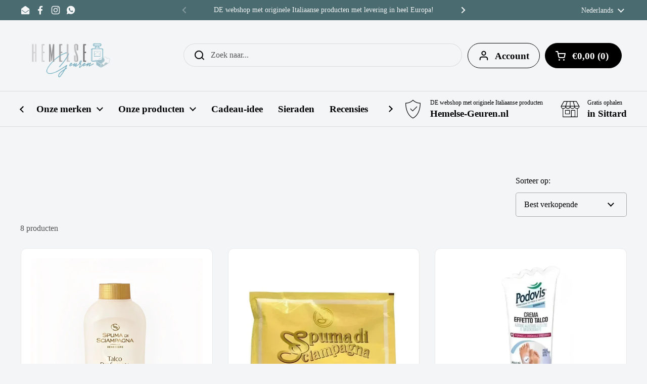

--- FILE ---
content_type: text/html; charset=utf-8
request_url: https://www.hemelse-geuren.nl/collections/voetverzorging
body_size: 93655
content:

<!doctype html><html class="no-js" lang="nl" dir="ltr"><head><script>
const AllowUrlArray_SEOAnt = ['cdn.nfcube.com', 'cdnv2.mycustomizer.com'];
const ForbidUrlArray_SEOAnt = [];
window.WhiteUrlArray_SEOAnt = AllowUrlArray_SEOAnt.map(src => new RegExp(src, 'i'));
window.BlackUrlArray_SEOAnt = ForbidUrlArray_SEOAnt.map(src => new RegExp(src, 'i'));
</script><script>
// Limit output
class AllowJsPlugin{constructor(e){const attrArr=["default","defer","async"];this.listener=this.handleListener.bind(this,e),this.jsArr=[],this.attribute=attrArr.reduce(((e,t)=>({...e,[t]:[]})),{});const t=this;e.forEach((e=>window.addEventListener(e,t.listener,{passive:!0})))}handleListener(e){const t=this;return e.forEach((e=>window.removeEventListener(e,t.listener))),"complete"===document.readyState?this.handleDOM():document.addEventListener("readystatechange",(e=>{if("complete"===e.target.readyState)return setTimeout(t.handleDOM.bind(t),1)}))}async handleDOM(){this.pauseEvent(),this.pauseJQuery(),this.getScripts(),this.beforeScripts();for(const e of Object.keys(this.attribute))await this.changeScripts(this.attribute[e]);for(const e of["DOMContentLoaded","readystatechange"])await this.requestRedraw(),document.dispatchEvent(new Event("allowJS-"+e));document.lightJSonreadystatechange&&document.lightJSonreadystatechange();for(const e of["DOMContentLoaded","load"])await this.requestRedraw(),window.dispatchEvent(new Event("allowJS-"+e));await this.requestRedraw(),window.lightJSonload&&window.lightJSonload(),await this.requestRedraw(),this.jsArr.forEach((e=>e(window).trigger("allowJS-jquery-load"))),window.dispatchEvent(new Event("allowJS-pageshow")),await this.requestRedraw(),window.lightJSonpageshow&&window.lightJSonpageshow()}async requestRedraw(){return new Promise((e=>requestAnimationFrame(e)))}getScripts(){document.querySelectorAll("script[type=AllowJs]").forEach((e=>{e.hasAttribute("src")?e.hasAttribute("async")&&e.async?this.attribute.async.push(e):e.hasAttribute("defer")&&e.defer?this.attribute.defer.push(e):this.attribute.default.push(e):this.attribute.default.push(e)}))}beforeScripts(){const e=this,t=Object.keys(this.attribute).reduce(((t,n)=>[...t,...e.attribute[n]]),[]),n=document.createDocumentFragment();t.forEach((e=>{const t=e.getAttribute("src");if(!t)return;const s=document.createElement("link");s.href=t,s.rel="preload",s.as="script",n.appendChild(s)})),document.head.appendChild(n)}async changeScripts(e){let t;for(;t=e.shift();)await this.requestRedraw(),new Promise((e=>{const n=document.createElement("script");[...t.attributes].forEach((e=>{"type"!==e.nodeName&&n.setAttribute(e.nodeName,e.nodeValue)})),t.hasAttribute("src")?(n.addEventListener("load",e),n.addEventListener("error",e)):(n.text=t.text,e()),t.parentNode.replaceChild(n,t)}))}pauseEvent(){const e={};[{obj:document,name:"DOMContentLoaded"},{obj:window,name:"DOMContentLoaded"},{obj:window,name:"load"},{obj:window,name:"pageshow"},{obj:document,name:"readystatechange"}].map((t=>function(t,n){function s(n){return e[t].list.indexOf(n)>=0?"allowJS-"+n:n}e[t]||(e[t]={list:[n],add:t.addEventListener,remove:t.removeEventListener},t.addEventListener=(...n)=>{n[0]=s(n[0]),e[t].add.apply(t,n)},t.removeEventListener=(...n)=>{n[0]=s(n[0]),e[t].remove.apply(t,n)})}(t.obj,t.name))),[{obj:document,name:"onreadystatechange"},{obj:window,name:"onpageshow"}].map((e=>function(e,t){let n=e[t];Object.defineProperty(e,t,{get:()=>n||function(){},set:s=>{e["allowJS"+t]=n=s}})}(e.obj,e.name)))}pauseJQuery(){const e=this;let t=window.jQuery;Object.defineProperty(window,"jQuery",{get:()=>t,set(n){if(!n||!n.fn||!e.jsArr.includes(n))return void(t=n);n.fn.ready=n.fn.init.prototype.ready=e=>{e.bind(document)(n)};const s=n.fn.on;n.fn.on=n.fn.init.prototype.on=function(...e){if(window!==this[0])return s.apply(this,e),this;const t=e=>e.split(" ").map((e=>"load"===e||0===e.indexOf("load.")?"allowJS-jquery-load":e)).join(" ");return"string"==typeof e[0]||e[0]instanceof String?(e[0]=t(e[0]),s.apply(this,e),this):("object"==typeof e[0]&&Object.keys(e[0]).forEach((n=>{delete Object.assign(e[0],{[t(n)]:e[0][n]})[n]})),s.apply(this,e),this)},e.jsArr.push(n),t=n}})}}new AllowJsPlugin(["keydown","wheel","mouseenter","mousemove","mouseleave","touchstart","touchmove","touchend"]);
</script><script>
"use strict";function SEOAnt_toConsumableArray(t){if(Array.isArray(t)){for(var e=0,r=Array(t.length);e<t.length;e++)r[e]=t[e];return r}return Array.from(t)}function _0x960a(t,e){var r=_0x3840();return(_0x960a=function(t,e){return t-=247,r[t]})(t,e)}function _0x3840(){var t=["defineProperties","application/javascript","preventDefault","4990555yeBSbh","addEventListener","set","setAttribute","bind","getAttribute","parentElement","WhiteUrlArray_SEOAnt","listener","toString","toLowerCase","every","touchend","SEOAnt scripts can't be lazy loaded","keydown","touchstart","removeChild","length","58IusxNw","BlackUrlArray_SEOAnt","observe","name","value","documentElement","wheel","warn","whitelist","map","tagName","402345HpbWDN","getOwnPropertyDescriptor","head","type","touchmove","removeEventListener","8160iwggKQ","call","beforescriptexecute","some","string","options","push","appendChild","blacklisted","querySelectorAll","5339295FeRgGa","4OtFDAr","filter","57211uwpiMx","nodeType","createElement","src","13296210cxmbJp",'script[type="',"1744290Faeint","test","forEach","script","blacklist","attributes","get","$&","744DdtCNR"];return(_0x3840=function(){return t})()}var _extends=Object.assign||function(t){for(var e=1;e<arguments.length;e++){var r=arguments[e];for(var n in r)Object.prototype.hasOwnProperty.call(r,n)&&(t[n]=r[n])}return t},_slicedToArray=function(){function t(t,e){var r=[],n=!0,o=!1,i=void 0;try{for(var a,c=t[Symbol.iterator]();!(n=(a=c.next()).done)&&(r.push(a.value),!e||r.length!==e);n=!0);}catch(t){o=!0,i=t}finally{try{!n&&c.return&&c.return()}finally{if(o)throw i}}return r}return function(e,r){if(Array.isArray(e))return e;if(Symbol.iterator in Object(e))return t(e,r);throw new TypeError("Invalid attempt to destructure non-iterable instance")}}(),_typeof="function"==typeof Symbol&&"symbol"==typeof Symbol.iterator?function(t){return typeof t}:function(t){return t&&"function"==typeof Symbol&&t.constructor===Symbol&&t!==Symbol.prototype?"symbol":typeof t};(function(t,e){for(var r=_0x960a,n=t();[];)try{if(531094===parseInt(r(306))/1+-parseInt(r(295))/2*(parseInt(r(312))/3)+-parseInt(r(257))/4*(parseInt(r(277))/5)+-parseInt(r(265))/6+-parseInt(r(259))/7*(-parseInt(r(273))/8)+-parseInt(r(256))/9+parseInt(r(263))/10)break;n.push(n.shift())}catch(t){n.push(n.shift())}})(_0x3840),function(){var t=_0x960a,e="javascript/blocked",r={blacklist:window[t(296)],whitelist:window[t(284)]},n={blacklisted:[]},o=function(n,o){return n&&(!o||o!==e)&&(!r.blacklist||r[t(269)][t(249)](function(e){return e[t(266)](n)}))&&(!r[t(303)]||r.whitelist[t(288)](function(e){return!e[t(266)](n)}))},i=function(e){var n=t,o=e[n(282)](n(262));return r[n(269)]&&r.blacklist[n(288)](function(t){return!t.test(o)})||r[n(303)]&&r.whitelist[n(249)](function(t){return t[n(266)](o)})},a=new MutationObserver(function(r){for(var i=t,a=0;a<r[i(294)];a++)for(var c=r[a].addedNodes,u=0;u<c.length;u++)!function(t){var r=c[t];if(1===r[i(260)]&&"SCRIPT"===r[i(305)]){var a=r[i(262)],u=r[i(309)];if(o(a,u)){n.blacklisted[i(252)]([r,r.type]),r[i(309)]=e;var s=function t(n){var o=i;r[o(282)](o(309))===e&&n[o(276)](),r[o(311)](o(248),t)};r[i(278)](i(248),s),r[i(283)]&&r[i(283)][i(293)](r)}}}(u)});a[t(297)](document[t(300)],{childList:!![],subtree:!![]});var c=/[|\{}()\[\]^$+*?.]/g,u=function(){for(var o=arguments.length,u=Array(o),s=0;s<o;s++)u[s]=arguments[s];var l=t;u[l(294)]<1?(r[l(269)]=[],r[l(303)]=[]):(r.blacklist&&(r[l(269)]=r.blacklist[l(258)](function(t){return u[l(288)](function(e){var r=l;return(void 0===e?"undefined":_typeof(e))===r(250)?!t.test(e):e instanceof RegExp?t.toString()!==e.toString():void 0})})),r[l(303)]&&(r[l(303)]=[].concat(SEOAnt_toConsumableArray(r[l(303)]),SEOAnt_toConsumableArray(u.map(function(t){var e=l;if("string"==typeof t){var n=t.replace(c,e(272)),o=".*"+n+".*";if(r[e(303)][e(288)](function(t){return t[e(286)]()!==o[e(286)]()}))return new RegExp(o)}else if(t instanceof RegExp&&r[e(303)][e(288)](function(r){return r[e(286)]()!==t.toString()}))return t;return null})[l(258)](Boolean)))));for(var f=document[l(255)](l(264)+e+'"]'),p=0;p<f[l(294)];p++){var y=f[p];i(y)&&(n[l(254)][l(252)]([y,l(275)]),y[l(283)][l(293)](y))}var v=0;[].concat(SEOAnt_toConsumableArray(n[l(254)]))[l(267)](function(t,e){var r=_slicedToArray(t,2),o=r[0],a=r[1],c=l;if(i(o)){for(var u=document.createElement("script"),s=0;s<o.attributes.length;s++){var f=o[c(270)][s];f[c(298)]!==c(262)&&f.name!==c(309)&&u.setAttribute(f.name,o.attributes[s][c(299)])}u[c(280)](c(262),o[c(262)]),u.setAttribute("type",a||c(275)),document[c(308)][c(253)](u),n[c(254)].splice(e-v,1),v++}}),r[l(269)]&&r.blacklist.length<1&&a.disconnect()},s=document.createElement,l={src:Object[t(307)](HTMLScriptElement.prototype,t(262)),type:Object[t(307)](HTMLScriptElement.prototype,t(309))};document[t(261)]=function(){for(var r=t,n=arguments.length,i=Array(n),a=0;a<n;a++)i[a]=arguments[a];if(i[0][r(287)]()!==r(268))return s[r(281)](document).apply(void 0,i);var c=s.bind(document).apply(void 0,i);try{Object[r(274)](c,{src:_extends({},l[r(262)],{set:function(t){var n=r;o(t,c[n(309)])&&l.type[n(279)][n(247)](this,e),l[n(262)][n(279)].call(this,t)}}),type:_extends({},l[r(309)],{get:function(){var t=r,n=l[t(309)][t(271)][t(247)](this);return n===e||o(this[t(262)],n)?null:n},set:function(t){var n=r,i=o(c[n(262)],c[n(309)])?e:t;l.type[n(279)][n(247)](this,i)}})}),c.setAttribute=function(t,e){var n=r;t===n(309)||t===n(262)?c[t]=e:HTMLScriptElement.prototype[n(280)][n(247)](c,t,e)}}catch(t){console[r(302)](r(290),t)}return c},[t(291),"mousemove",t(289),t(310),t(292),t(301)][t(304)](function(t){return{type:t,listener:function(){return u()},options:{passive:!![]}}}).forEach(function(e){var r=t;document[r(278)](e[r(309)],e[r(285)],e[r(251)])})}();
</script><script>
  (function(){
    function delayScriptByType(node, SwiftPreInit){
    node.type = 'text/SwiftDisableScript';
    if(SwiftPreInit) node.dataset.swiftPreInit = SwiftPreInit;
    }
    function delayStyleByHref(node){
    if(node.rel !== "preload") {
    let lazyHref = node.href;
    node.setAttribute('data-href',lazyHref);
    node.href = '';
    }
    }
    const preloadedImages = [];
    const preloadImgHandle = (node) => {
      
                if (preloadedImages.length < 4) {
         
          const image = new Image();
          image.src = node.src || node.srcset;
          image.alt = node.alt;
          node.fetchpriority = 'high';
          node.loading="eager";

          const preloadLink = document.createElement('link');
          preloadLink.rel = 'preload';
          preloadLink.as = 'image';
          preloadLink.href = image.src;
          preloadLink.fetchpriority = 'high';
          document.head.appendChild(preloadLink);

          preloadedImages.push(image.src);
          } else {
         if(!node.classList.contains('not-lazy')){
            node.loading="lazy";
            let lazySrc = node.src;
            node.setAttribute('data-src',lazySrc);
            node.src = '';
         }
       }
     }

    window.SwiftObserver = new MutationObserver((mutationsList) => {
           const tagAllow = ['IMG','IFRAME','LINK'];
           const scriptTypeExclude = ['application/ld+json', 'application/json'];
           mutationsList.forEach(({ addedNodes }) => {
                addedNodes.forEach((node) => {
                  const isScript = node.nodeType === 1 && node.tagName === 'SCRIPT';
                  const mainRuleScript = isScript && !scriptTypeExclude.includes(node.type);
                  if(!mainRuleScript && !tagAllow.includes(node.tagName) ) return;
                  if (mainRuleScript && node.className == 'analytics') {delayScriptByType(node);}
                   else if (mainRuleScript && node.innerHTML.includes('asyncLoad')) delayScriptByType(node);
                  else if (mainRuleScript && node.innerHTML.includes('hotjar')) delayScriptByType(node);
                   else if (mainRuleScript && node.innerHTML.includes('gtag')) delayScriptByType(node);
                   else if (mainRuleScript && node.innerHTML.includes('gtm')) delayScriptByType(node);
                  else if (mainRuleScript && node.src.includes('googlet')) delayScriptByType(node);
                  else if (mainRuleScript && node.src.includes('facebook.net')) delayScriptByType(node);
                  else if (mainRuleScript && node.innerHTML.includes('facebook.net')) delayScriptByType(node);
                  else if (mainRuleScript && node.src.includes('shop.app')) delayScriptByType(node);
                  else if (mainRuleScript && node.innerHTML.includes('shop.app')) delayScriptByType(node);

                  else if (mainRuleScript && node.src.includes('extensions')) {
                            delayScriptByType(node);
                            node.defer = true;
                            node.async = false;
                          }
                  else if (mainRuleScript && node.innerHTML.includes('extensions')) delayScriptByType(node);

                  else if (mainRuleScript && node.src.includes('widget.js')) delayScriptByType(node);
                  else if (mainRuleScript && node.innerHTML.includes('widget.js')) delayScriptByType(node);
                    else if (mainRuleScript && node.src.includes('vitals.app')) delayScriptByType(node);
                  else if (mainRuleScript && node.innerHTML.includes('vitals.app')) delayScriptByType(node);
                  else if (mainRuleScript && node.src.includes('sidebar.js')) delayScriptByType(node);
                  else if (mainRuleScript && node.innerHTML.includes('sidebar.js')) delayScriptByType(node);
                  else if (mainRuleScript && node.innerHTML.includes('$("')) delayScriptByType(node);
                  else if (mainRuleScript && node.src.includes('cloudfront.net')) delayScriptByType(node);
                  else if (mainRuleScript && node.innerHTML.includes('cloudfront.net')) delayScriptByType(node);

                   else if (mainRuleScript && node.src.includes('shopifycloud')) delayScriptByType(node);
                  else if (mainRuleScript && node.innerHTML.includes('shopifycloud')) delayScriptByType(node);
                  else if (mainRuleScript && node.src.includes('/checkouts/internal/preloads.js')) delayScriptByType(node);
                  else if (mainRuleScript && node.innerHTML.includes('/checkouts/internal/preloads.js')) delayScriptByType(node);
                  else if (mainRuleScript && node.textContent.includes('previewBarInjector.init')) {node.textContent = node.textContent.replace("DOMContentLoaded","SwiftPreInitDelay");}
                else if (mainRuleScript && node.id === 'web-pixels-manager-setup') delayScriptByType(node);

                  else if(node.tagName === 'IMG'){if(!node.src.includes(".svg")) preloadImgHandle(node);}
                  else if (node.tagName === 'IFRAME') {
                    node.loading = 'lazy';
                  }
                  // else if (node.tagName === 'LINK') {
                  //   if(node.href.includes('extensions')) delayStyleByHref(node);
                  //   if(node.href.includes('country-flags')) delayStyleByHref(node);
                  // }
               });
           });
       });
           SwiftObserver.observe(document.documentElement, {
               childList: true,
               subtree: true,
           });
   })();
</script><style></style><meta charset="utf-8"><meta http-equiv="X-UA-Compatible" content="IE=edge,chrome=1"><meta name="viewport" content="width=device-width, initial-scale=1.0, height=device-height, minimum-scale=1.0"><link rel="shortcut icon" href="//www.hemelse-geuren.nl/cdn/shop/files/logo_d786259b-be30-4ed0-9a75-93c45ebe3760.jpg?crop=center&height=48&v=1766359866&width=48" type="image/png" /><title>Voetverzorging: Essentiële Producten voor Gezonde Voeten - &ndash; Hemelse-geuren.nl</title><meta name="description" content="VoetverzorgingHeb je wel eens vermoeide of pijnlijke voeten? Niet zo gek, want één op de vijf mensen - Hemelse-geuren.nl"><meta property="og:site_name" content="Hemelse-geuren.nl"><meta property="og:url" content="https://www.hemelse-geuren.nl/collections/voetverzorging"><meta property="og:title" content="Voetverzorging: Essentiële Producten voor Gezonde Voeten -"><meta property="og:type" content="website"><meta property="og:description" content="VoetverzorgingHeb je wel eens vermoeide of pijnlijke voeten? Niet zo gek, want één op de vijf mensen - Hemelse-geuren.nl"><meta property="og:image" content="http://www.hemelse-geuren.nl/cdn/shop/collections/voetverzorging_7efc0773-419c-4660-bb13-d08e31d19049.webp?v=1769208581"><meta property="og:image:secure_url" content="https://www.hemelse-geuren.nl/cdn/shop/collections/voetverzorging_7efc0773-419c-4660-bb13-d08e31d19049.webp?v=1769208581"><meta property="og:image:width" content="600"><meta property="og:image:height" content="252"><meta name="twitter:card" content="summary_large_image"><meta name="twitter:title" content="Voetverzorging: Essentiële Producten voor Gezonde Voeten -"><meta name="twitter:description" content="VoetverzorgingHeb je wel eens vermoeide of pijnlijke voeten? Niet zo gek, want één op de vijf mensen - Hemelse-geuren.nl"><script type="application/ld+json">
  [
    {
      "@context": "https://schema.org",
      "@type": "WebSite",
      "name": "Hemelse-geuren.nl",
      "url": "https:\/\/www.hemelse-geuren.nl"
    },
    {
      "@context": "https://schema.org",
      "@type": "Organization",
      "name": "Hemelse-geuren.nl",
      "url": "https:\/\/www.hemelse-geuren.nl"
    }
  ]
</script><script type="application/ld+json">
{
  "@context": "http://schema.org",
  "@type": "BreadcrumbList",
  "itemListElement": [
    {
      "@type": "ListItem",
      "position": 1,
      "name": "Home",
      "item": "https://www.hemelse-geuren.nl"
    },{
        "@type": "ListItem",
        "position": 2,
        "name": "Voetverzorging: Essentiële Producten voor Gezonde Voeten",
        "item": "https://www.hemelse-geuren.nl/collections/voetverzorging"
      }]
}
</script><link rel="canonical" href="https://www.hemelse-geuren.nl/collections/voetverzorging"><link rel="preconnect" href="https://cdn.shopify.com"><link href="//www.hemelse-geuren.nl/cdn/shop/t/69/assets/theme.css?v=31068091252097699781766132924" as="style" rel="preload"><link href="//www.hemelse-geuren.nl/cdn/shop/t/69/assets/section-header.css?v=78621941039909231631766132924" as="style" rel="preload"><link href="//www.hemelse-geuren.nl/cdn/shop/t/69/assets/component-product-item.css?v=154169677754248893251766132924" as="style" rel="preload"><link rel="preload" as="image" href="//www.hemelse-geuren.nl/cdn/shop/files/rn-image_picker_lib_temp_264cc804-69ed-40d4-a29e-6a0b70a6a74b.webp?v=1769387759&width=480" imagesrcset="//www.hemelse-geuren.nl/cdn/shop/files/rn-image_picker_lib_temp_264cc804-69ed-40d4-a29e-6a0b70a6a74b.webp?crop=center&height=240&v=1769387759&width=240 240w,//www.hemelse-geuren.nl/cdn/shop/files/rn-image_picker_lib_temp_264cc804-69ed-40d4-a29e-6a0b70a6a74b.webp?crop=center&height=360&v=1769387759&width=360 360w,//www.hemelse-geuren.nl/cdn/shop/files/rn-image_picker_lib_temp_264cc804-69ed-40d4-a29e-6a0b70a6a74b.webp?crop=center&height=420&v=1769387759&width=420 420w,//www.hemelse-geuren.nl/cdn/shop/files/rn-image_picker_lib_temp_264cc804-69ed-40d4-a29e-6a0b70a6a74b.webp?crop=center&height=480&v=1769387759&width=480 480w,//www.hemelse-geuren.nl/cdn/shop/files/rn-image_picker_lib_temp_264cc804-69ed-40d4-a29e-6a0b70a6a74b.webp?crop=center&height=640&v=1769387759&width=640 640w,//www.hemelse-geuren.nl/cdn/shop/files/rn-image_picker_lib_temp_264cc804-69ed-40d4-a29e-6a0b70a6a74b.webp?crop=center&height=840&v=1769387759&width=840 840w,//www.hemelse-geuren.nl/cdn/shop/files/rn-image_picker_lib_temp_264cc804-69ed-40d4-a29e-6a0b70a6a74b.webp?crop=center&height=1080&v=1769387759&width=1080 1080w" imagesizes="(max-width: 359px) calc(100vw - 30px), (max-width: 767px) calc((100vw - 50px) / 2)"><link rel="preload" as="image" href="//www.hemelse-geuren.nl/cdn/shop/files/spuma-di-sciampagna-talkpoeder-55918094582101_5afbc711-0a16-4414-b887-6752d3c09473.webp?v=1769386164&width=480" imagesrcset="//www.hemelse-geuren.nl/cdn/shop/files/spuma-di-sciampagna-talkpoeder-55918094582101_5afbc711-0a16-4414-b887-6752d3c09473.webp?crop=center&height=240&v=1769386164&width=240 240w,//www.hemelse-geuren.nl/cdn/shop/files/spuma-di-sciampagna-talkpoeder-55918094582101_5afbc711-0a16-4414-b887-6752d3c09473.webp?crop=center&height=360&v=1769386164&width=360 360w,//www.hemelse-geuren.nl/cdn/shop/files/spuma-di-sciampagna-talkpoeder-55918094582101_5afbc711-0a16-4414-b887-6752d3c09473.webp?crop=center&height=420&v=1769386164&width=420 420w,//www.hemelse-geuren.nl/cdn/shop/files/spuma-di-sciampagna-talkpoeder-55918094582101_5afbc711-0a16-4414-b887-6752d3c09473.webp?crop=center&height=480&v=1769386164&width=480 480w,//www.hemelse-geuren.nl/cdn/shop/files/spuma-di-sciampagna-talkpoeder-55918094582101_5afbc711-0a16-4414-b887-6752d3c09473.webp?crop=center&height=640&v=1769386164&width=640 640w,//www.hemelse-geuren.nl/cdn/shop/files/spuma-di-sciampagna-talkpoeder-55918094582101_5afbc711-0a16-4414-b887-6752d3c09473.webp?crop=center&height=840&v=1769386164&width=840 840w,//www.hemelse-geuren.nl/cdn/shop/files/spuma-di-sciampagna-talkpoeder-55918094582101_5afbc711-0a16-4414-b887-6752d3c09473.webp?crop=center&height=1080&v=1769386164&width=1080 1080w" imagesizes="(max-width: 359px) calc(100vw - 30px), (max-width: 767px) calc((100vw - 50px) / 2)"><style type="text/css"></style><style type="text/css"> :root {--direction:ltr;  --font-stack-headings: "New York", Iowan Old Style, Apple Garamond, Baskerville, Times New Roman, Droid Serif, Times, Source Serif Pro, serif, Apple Color Emoji, Segoe UI Emoji, Segoe UI Symbol;  --font-weight-headings: 400;  --font-style-headings: normal;  --font-stack-body: "New York", Iowan Old Style, Apple Garamond, Baskerville, Times New Roman, Droid Serif, Times, Source Serif Pro, serif, Apple Color Emoji, Segoe UI Emoji, Segoe UI Symbol;  --font-weight-body: 400;--font-weight-body-bold: 700;--font-style-body: normal;--font-weight-buttons: var(--font-weight-body);--font-weight-menu: var(--font-weight-body-bold);--base-headings-size: 31;  --base-headings-line: 1;  --base-headings-spacing: 0.0em;  --base-body-size: 16;  --base-body-line: 1.4;  --base-body-spacing: 0.0em;  --base-menu-size: 19;  --color-background-header: #f3f5f6;  --color-secondary-background-header: rgba(0, 0, 0, 0.08);  --color-opacity-background-header: rgba(243, 245, 246, 0);  --color-text-header: #000000;  --color-foreground-header: #ffffff;  --color-accent-header: #008adb;  --color-foreground-accent-header: #ffffff;  --color-borders-header: rgba(0, 0, 0, 0.1);  --color-background-main: #f3f5f6;  --color-secondary-background-main: rgba(0, 0, 0, 0.08);  --color-third-background-main: rgba(0, 0, 0, 0.04);  --color-fourth-background-main: rgba(0, 0, 0, 0.02);  --color-opacity-background-main: rgba(243, 245, 246, 0);  --color-text-main: #000000;  --color-foreground-main: #ffffff;  --color-secondary-text-main: rgba(0, 0, 0, 0.62);  --color-accent-main: #008adb;  --color-foreground-accent-main: #ffffff;  --color-borders-main: rgba(0, 0, 0, 0.15);  --color-background-cards: #ffffff;  --color-gradient-cards: ;  --color-text-cards: #000000;  --color-foreground-cards: #ffffff;  --color-secondary-text-cards: rgba(0, 0, 0, 0.6);  --color-accent-cards: #008adb;  --color-foreground-accent-cards: #ffffff;  --color-borders-cards: #dfdfdf;  --color-background-footer: #4a6b70;  --color-text-footer: #000000;  --color-accent-footer: #008adb;  --color-borders-footer: rgba(0, 0, 0, 0.15);  --color-borders-forms-primary: rgba(0, 0, 0, 0.3);  --color-borders-forms-secondary: rgba(0, 0, 0, 0.6);  --border-width-cards: 1px;  --border-radius-cards: 12px;  --border-width-buttons: 1px;  --border-radius-buttons: 30px;  --border-width-forms: 1px;  --border-radius-forms: 5px;  --shadow-x-cards: -1px;  --shadow-y-cards: 0px;  --shadow-blur-cards: 0px;  --color-shadow-cards: rgba(0,0,0,0);  --shadow-x-buttons: 0px;  --shadow-y-buttons: 0px;  --shadow-blur-buttons: 0px;  --color-shadow-buttons: #ffffff;  --grid-gap-original-base: 36px;  --theme-max-width: 2260px;  --container-vertical-space-base: 120px;  --image-fit-padding: 5%; } @media screen and (max-width: 767px) { :root {--border-radius-cards: clamp(8px, 6px, 12px); }}  .facets__summary, #main select, .sidebar select, .modal-content select {background-image: url('data:image/svg+xml;utf8,<svg width="13" height="8" fill="none" xmlns="http://www.w3.org/2000/svg"><path d="M1.414.086 7.9 6.57 6.485 7.985 0 1.5 1.414.086Z" fill="%23000000"/><path d="M12.985 1.515 6.5 8 5.085 6.586 11.571.101l1.414 1.414Z" fill="%23000000"/></svg>'); } .card .star-rating__stars {background-image: url('data:image/svg+xml;utf8,<svg width="20" height="13" viewBox="0 0 14 13" fill="none" xmlns="http://www.w3.org/2000/svg"><path d="m7 0 1.572 4.837h5.085l-4.114 2.99 1.572 4.836L7 9.673l-4.114 2.99 1.571-4.837-4.114-2.99h5.085L7 0Z" stroke="%23000000" stroke-width="1"/></svg>'); } .card .star-rating__stars-active {background-image: url('data:image/svg+xml;utf8,<svg width="20" height="13" viewBox="0 0 14 13" fill="none" xmlns="http://www.w3.org/2000/svg"><path d="m7 0 1.572 4.837h5.085l-4.114 2.99 1.572 4.836L7 9.673l-4.114 2.99 1.571-4.837-4.114-2.99h5.085L7 0Z" fill="%23000000" stroke-width="0"/></svg>'); } .star-rating__stars {background-image: url('data:image/svg+xml;utf8,<svg width="20" height="13" viewBox="0 0 14 13" fill="none" xmlns="http://www.w3.org/2000/svg"><path d="m7 0 1.572 4.837h5.085l-4.114 2.99 1.572 4.836L7 9.673l-4.114 2.99 1.571-4.837-4.114-2.99h5.085L7 0Z" stroke="%23000000" stroke-width="1"/></svg>'); } .star-rating__stars-active {background-image: url('data:image/svg+xml;utf8,<svg width="20" height="13" viewBox="0 0 14 13" fill="none" xmlns="http://www.w3.org/2000/svg"><path d="m7 0 1.572 4.837h5.085l-4.114 2.99 1.572 4.836L7 9.673l-4.114 2.99 1.571-4.837-4.114-2.99h5.085L7 0Z" fill="%23000000" stroke-width="0"/></svg>'); } .product-item {--color-borders-cards: #e9e9e9;}</style><style id="root-height"> :root {--window-height: 100vh; }</style><script type="text/javascript">
  window.KrownAssetLoader = {
    loadedScripts: new Set(),
    loadScript: function(url) {
      if (this.loadedScripts.has(url)) return;
      this.loadedScripts.add(url);
      const script = document.createElement('script');
      script.src = url;
      script.defer = true;
      document.head.appendChild(script);
    }
  };
</script><link href="//www.hemelse-geuren.nl/cdn/shop/t/69/assets/theme.css?v=31068091252097699781766132924" rel="stylesheet" type="text/css" media="all" /><script>window.performance && window.performance.mark && window.performance.mark('shopify.content_for_header.start');</script><meta name="google-site-verification" content="cej-jaVD1QW0FHQm3Uytt7YsY9WSrkMwCg5oBjPlIYA"><meta name="google-site-verification" content="QMtFowqOVeY6kfSNf3WcF0Y-xDifa7u2aXD6hJMW4LQ"><meta name="google-site-verification" content="mliRl9KQAprmTcModsHCFezk8JuDcQRgDf1E8v1e07c"><meta id="shopify-digital-wallet" name="shopify-digital-wallet" content="/27449851984/digital_wallets/dialog"><link rel="alternate" type="application/atom+xml" title="Feed" href="/collections/voetverzorging.atom" /><link rel="alternate" hreflang="x-default" href="https://www.hemelse-geuren.nl/collections/voetverzorging"><link rel="alternate" hreflang="nl" href="https://www.hemelse-geuren.nl/collections/voetverzorging"><link rel="alternate" hreflang="fr" href="https://www.hemelse-geuren.nl/fr/collections/voetverzorging"><link rel="alternate" hreflang="en" href="https://www.hemelse-geuren.nl/en/collections/voetverzorging"><link rel="alternate" type="application/json+oembed" href="https://www.hemelse-geuren.nl/collections/voetverzorging.oembed"><script async="async" src="/checkouts/internal/preloads.js?locale=nl-NL"></script><script id="shopify-features" type="application/json">{"accessToken":"a46937d6d4ef0c957ea4a2fc6ee53f38","betas":["rich-media-storefront-analytics"],"domain":"www.hemelse-geuren.nl","predictiveSearch":true,"shopId":27449851984,"locale":"nl"}</script><script>var Shopify = Shopify || {};
Shopify.shop = "hemelse-geuren.myshopify.com";
Shopify.locale = "nl";
Shopify.currency = {"active":"EUR","rate":"1.0"};
Shopify.country = "NL";
Shopify.theme = {"name":"[SWIFT-EXPERT] SWIFT - OPTIMIZING Local 3.1.0.1.","id":190676205909,"schema_name":"Local","schema_version":"3.1.0.1","theme_store_id":null,"role":"main"};
Shopify.theme.handle = "null";
Shopify.theme.style = {"id":null,"handle":null};
Shopify.cdnHost = "www.hemelse-geuren.nl/cdn";
Shopify.routes = Shopify.routes || {};
Shopify.routes.root = "/";</script><script type="module">!function(o){(o.Shopify=o.Shopify||{}).modules=!0}(window);</script><script>!function(o){function n(){var o=[];function n(){o.push(Array.prototype.slice.apply(arguments))}return n.q=o,n}var t=o.Shopify=o.Shopify||{};t.loadFeatures=n(),t.autoloadFeatures=n()}(window);</script><script id="shop-js-analytics" type="application/json">{"pageType":"collection"}</script><script defer="defer" async type="module" src="//www.hemelse-geuren.nl/cdn/shopifycloud/shop-js/modules/v2/client.init-shop-cart-sync_CwGft62q.nl.esm.js"></script><script defer="defer" async type="module" src="//www.hemelse-geuren.nl/cdn/shopifycloud/shop-js/modules/v2/chunk.common_BAeYDmFP.esm.js"></script><script defer="defer" async type="module" src="//www.hemelse-geuren.nl/cdn/shopifycloud/shop-js/modules/v2/chunk.modal_B9qqLDBC.esm.js"></script><script type="module">
  await import("//www.hemelse-geuren.nl/cdn/shopifycloud/shop-js/modules/v2/client.init-shop-cart-sync_CwGft62q.nl.esm.js");
await import("//www.hemelse-geuren.nl/cdn/shopifycloud/shop-js/modules/v2/chunk.common_BAeYDmFP.esm.js");
await import("//www.hemelse-geuren.nl/cdn/shopifycloud/shop-js/modules/v2/chunk.modal_B9qqLDBC.esm.js");

  window.Shopify.SignInWithShop?.initShopCartSync?.({"fedCMEnabled":true,"windoidEnabled":true});

</script><script>(function() {
  var isLoaded = false;
  function asyncLoad() {
    if (isLoaded) return;
    isLoaded = true;
    var urls = ["https:\/\/www.webwinkelkeur.nl\/apps\/shopify\/script.php?shop=hemelse-geuren.myshopify.com","\/\/shopify.privy.com\/widget.js?shop=hemelse-geuren.myshopify.com"];
    for (var i = 0; i < urls.length; i++) {
      var s = document.createElement('script');
      s.type = 'text/javascript';
      if (AllowUrlArray_SEOAnt.filter(u => urls[i].indexOf(u) > -1).length === 0) s.type = 'AllowJs'; s.async = true;
      s.src = urls[i];
      var x = document.getElementsByTagName('script')[0];
      x.parentNode.insertBefore(s, x);
    }
  };
  if(window.attachEvent) {
    window.attachEvent('onload', asyncLoad);
  } else {
    window.addEventListener('load', asyncLoad, false);
  }
})();</script><script id="__st">var __st={"a":27449851984,"offset":3600,"reqid":"362349eb-b979-4413-8d1c-a79a5e509a28-1769498354","pageurl":"www.hemelse-geuren.nl\/collections\/voetverzorging","u":"9926275d6d49","p":"collection","rtyp":"collection","rid":261548998736};</script><script>window.ShopifyPaypalV4VisibilityTracking = true;</script><script id="form-persister">!function(){'use strict';const t='contact',e='new_comment',n=[[t,t],['blogs',e],['comments',e],[t,'customer']],o='password',r='form_key',c=['recaptcha-v3-token','g-recaptcha-response','h-captcha-response',o],s=()=>{try{return window.sessionStorage}catch{return}},i='__shopify_v',u=t=>t.elements[r],a=function(){const t=[...n].map((([t,e])=>`form[action*='/${t}']:not([data-nocaptcha='true']) input[name='form_type'][value='${e}']`)).join(',');var e;return e=t,()=>e?[...document.querySelectorAll(e)].map((t=>t.form)):[]}();function m(t){const e=u(t);a().includes(t)&&(!e||!e.value)&&function(t){try{if(!s())return;!function(t){const e=s();if(!e)return;const n=u(t);if(!n)return;const o=n.value;o&&e.removeItem(o)}(t);const e=Array.from(Array(32),(()=>Math.random().toString(36)[2])).join('');!function(t,e){u(t)||t.append(Object.assign(document.createElement('input'),{type:'hidden',name:r})),t.elements[r].value=e}(t,e),function(t,e){const n=s();if(!n)return;const r=[...t.querySelectorAll(`input[type='${o}']`)].map((({name:t})=>t)),u=[...c,...r],a={};for(const[o,c]of new FormData(t).entries())u.includes(o)||(a[o]=c);n.setItem(e,JSON.stringify({[i]:1,action:t.action,data:a}))}(t,e)}catch(e){console.error('failed to persist form',e)}}(t)}const f=t=>{if('true'===t.dataset.persistBound)return;const e=function(t,e){const n=function(t){return'function'==typeof t.submit?t.submit:HTMLFormElement.prototype.submit}(t).bind(t);return function(){let t;return()=>{t||(t=!0,(()=>{try{e(),n()}catch(t){(t=>{console.error('form submit failed',t)})(t)}})(),setTimeout((()=>t=!1),250))}}()}(t,(()=>{m(t)}));!function(t,e){if('function'==typeof t.submit&&'function'==typeof e)try{t.submit=e}catch{}}(t,e),t.addEventListener('submit',(t=>{t.preventDefault(),e()})),t.dataset.persistBound='true'};!function(){function t(t){const e=(t=>{const e=t.target;return e instanceof HTMLFormElement?e:e&&e.form})(t);e&&m(e)}document.addEventListener('submit',t),document.addEventListener('DOMContentLoaded',(()=>{const e=a();for(const t of e)f(t);var n;n=document.body,new window.MutationObserver((t=>{for(const e of t)if('childList'===e.type&&e.addedNodes.length)for(const t of e.addedNodes)1===t.nodeType&&'FORM'===t.tagName&&a().includes(t)&&f(t)})).observe(n,{childList:!0,subtree:!0,attributes:!1}),document.removeEventListener('submit',t)}))}()}();</script><script integrity="sha256-4kQ18oKyAcykRKYeNunJcIwy7WH5gtpwJnB7kiuLZ1E=" data-source-attribution="shopify.loadfeatures" defer="defer" src="//www.hemelse-geuren.nl/cdn/shopifycloud/storefront/assets/storefront/load_feature-a0a9edcb.js" crossorigin="anonymous"></script><script data-source-attribution="shopify.dynamic_checkout.dynamic.init">var Shopify=Shopify||{};Shopify.PaymentButton=Shopify.PaymentButton||{isStorefrontPortableWallets:!0,init:function(){window.Shopify.PaymentButton.init=function(){};var t=document.createElement("script");t.src="https://www.hemelse-geuren.nl/cdn/shopifycloud/portable-wallets/latest/portable-wallets.nl.js",t.type="module",document.head.appendChild(t)}};
</script><script data-source-attribution="shopify.dynamic_checkout.buyer_consent">
  function portableWalletsHideBuyerConsent(e){var t=document.getElementById("shopify-buyer-consent"),n=document.getElementById("shopify-subscription-policy-button");t&&n&&(t.classList.add("hidden"),t.setAttribute("aria-hidden","true"),n.removeEventListener("click",e))}function portableWalletsShowBuyerConsent(e){var t=document.getElementById("shopify-buyer-consent"),n=document.getElementById("shopify-subscription-policy-button");t&&n&&(t.classList.remove("hidden"),t.removeAttribute("aria-hidden"),n.addEventListener("click",e))}window.Shopify?.PaymentButton&&(window.Shopify.PaymentButton.hideBuyerConsent=portableWalletsHideBuyerConsent,window.Shopify.PaymentButton.showBuyerConsent=portableWalletsShowBuyerConsent);
</script><script data-source-attribution="shopify.dynamic_checkout.cart.bootstrap">document.addEventListener("DOMContentLoaded",(function(){function t(){return document.querySelector("shopify-accelerated-checkout-cart, shopify-accelerated-checkout")}if(t())Shopify.PaymentButton.init();else{new MutationObserver((function(e,n){t()&&(Shopify.PaymentButton.init(),n.disconnect())})).observe(document.body,{childList:!0,subtree:!0})}}));
</script><script id='scb4127' type='text/javascript' async='' src='https://www.hemelse-geuren.nl/cdn/shopifycloud/privacy-banner/storefront-banner.js'></script><script>window.performance && window.performance.mark && window.performance.mark('shopify.content_for_header.end');</script><script>
    const rbi = [];
    const ribSetSize = (img) => {
      if ( img.offsetWidth / img.dataset.ratio < img.offsetHeight ) {
        img.setAttribute('sizes', `${Math.ceil(img.offsetHeight * img.dataset.ratio)}px`);
      } else {
        img.setAttribute('sizes', `${Math.ceil(img.offsetWidth)}px`);
      }
    }
    const debounce = (fn, wait) => {
      let t;
      return (...args) => {
        clearTimeout(t);
        t = setTimeout(() => fn.apply(this, args), wait);
      };
    }
    window.KEYCODES = {
      TAB: 9,
      ESC: 27,
      DOWN: 40,
      RIGHT: 39,
      UP: 38,
      LEFT: 37,
      RETURN: 13
    };
    window.addEventListener('resize', debounce(()=>{
      for ( let img of rbi ) {
        ribSetSize(img);
      }
    }, 250));
  </script><noscript><link rel="stylesheet" href="//www.hemelse-geuren.nl/cdn/shop/t/69/assets/theme-noscript.css?v=92006914047078239721766132924"></noscript><!-- BEGIN app block: shopify://apps/seolab-seo-optimizer/blocks/app_embed/faf700f6-3b71-45c3-86d4-83ea9f7d9216 -->

<script type="application/ld+json">
    [
        
        
        
            {
                "@context": "http://schema.org",
                "@type": "BreadcrumbList",
                "itemListElement": [
                    {
                        "@type": "ListItem",
                        "position": 1,
                        "item": {
                            "@type": "WebPage",
                            "@id": "https://www.hemelse-geuren.nl",
                            "name": "Hemelse-geuren.nl Home"
                        }
                    }
                    
                    
                ]
            }
            
        
        
        
        
        
        
        
        
        
        
        
        
        
        
             , 
            {
                "@context": "http://schema.org",
                "@type": "CollectionPage",
                "name": "Voetverzorging: Essentiële Producten voor Gezonde Voeten",
                "url": "https://www.hemelse-geuren.nl/collections/voetverzorging",
                "image": "collections/voetverzorging_7efc0773-419c-4660-bb13-d08e31d19049.webp",
                "description": "&lt;h2&gt;Voetverzorging&lt;/h2&gt;&lt;p&gt;&lt;/p&gt;&lt;p&gt;Heb je wel eens vermoeide of pijnlijke voeten? Niet zo gek, want één op de vijf mensen heeft daar regelmatig last van. Schuren, stoten, zweten, knellen… je arme voeten krijgen continu een hoop te verduren. Om je klachten te verminderen, is goede voetverzorging belangrijk. Een goed moment dus om ze wat extra liefde en aandacht te geven. &lt;/p&gt;"
            },
            {
                "@context": "https://schema.org",
                "@type": "ItemList",
                "name": "Voetverzorging: Essentiële Producten voor Gezonde Voeten",
                "url": "https://www.hemelse-geuren.nl/collections/voetverzorging",
                "description": "&lt;h2&gt;Voetverzorging&lt;/h2&gt;&lt;p&gt;&lt;/p&gt;&lt;p&gt;Heb je wel eens vermoeide of pijnlijke voeten? Niet zo gek, want één op de vijf mensen heeft daar regelmatig last van. Schuren, stoten, zweten, knellen… je arme voeten krijgen continu een hoop te verduren. Om je klachten te verminderen, is goede voetverzorging belangrijk. Een goed moment dus om ze wat extra liefde en aandacht te geven. &lt;/p&gt;",
                "itemListElement": [
                    
                    {
                        "@type": "ListItem",
                        "position": 1,
                        "item": {
                            "@type": "Product",
                            "image": "https:files/rn-image_picker_lib_temp_264cc804-69ed-40d4-a29e-6a0b70a6a74b.webp",
                            "url": "https:/products/spuma-di-sciampagna-talkpoeder-200gr",
                            "name": "SPUMA DI SCIAMPAGNA talkpoeder 200gr",
                            "description": "SPUMA DI SCIAMPAGNA talkpoeder 200grSPUMA DI SCIAMPAGNA talkpoeder 100% natuurlijke talk, zonder conserveringsmiddelen, heeft uitstekende dermatologische eigenschappen. Dankzij zijn transpiratie regulerende werking is het een onvervangbaar product voor persoonlijke hygiëne.",
                            "mpn": "spuma di sciampagna",
                            "sku": "",
                            "brand": {
                                "@type": "Brand",
                                "name": "spuma di sciampagna"
                            },
                            "offers": {
                                "@type": "Offer",
                                "url": "https:/products/spuma-di-sciampagna-talkpoeder-200gr",
                                "priceCurrency": "EUR",
                                "priceValidUntil": "2026-01-27",
                                
                                "price": "429",
                                "availability": "https://schema.org/InStock"
                            }
                        }
                    },
                    
                    {
                        "@type": "ListItem",
                        "position": 2,
                        "item": {
                            "@type": "Product",
                            "image": "https:files/spuma-di-sciampagna-talkpoeder-55918094582101_5afbc711-0a16-4414-b887-6752d3c09473.webp",
                            "url": "https:/products/spuma-di-sciampagna-talkpoeder-navulling-75gr-zakje",
                            "name": "Spuma di Sciampagna Talkpoeder Navulling 75gr",
                            "description": "Spuma di Sciampagna Talkpoeder Navulling 75grSpuma di Sciampagna Talkpoeder Navulling 100% natuurlijke talk, zonder conserveringsmiddelen, heeft uitstekende dermatologische eigenschappen. Dankzij zijn transpiratieregulerende werking is het een onvervangbaar product voor persoonlijke hygiëne.",
                            "mpn": "spuma di sciampagna",
                            "sku": "",
                            "brand": {
                                "@type": "Brand",
                                "name": "spuma di sciampagna"
                            },
                            "offers": {
                                "@type": "Offer",
                                "url": "https:/products/spuma-di-sciampagna-talkpoeder-navulling-75gr-zakje",
                                "priceCurrency": "EUR",
                                "priceValidUntil": "2026-01-27",
                                
                                "price": "149",
                                "availability": "https://schema.org/InStock"
                            }
                        }
                    },
                    
                    {
                        "@type": "ListItem",
                        "position": 3,
                        "item": {
                            "@type": "Product",
                            "image": "https:files/podovis-anti-transpiratie-creme-met-talkeffect-voetencreme-848_85e51cea-e8df-49c6-b64c-3a497905a438.webp",
                            "url": "https:/products/podovis-anti-transpiratie-creme-met-talkeffect",
                            "name": "Podovis anti transpiratie creme met talkeffect",
                            "description": "Podovis anti transpiratie creme met talkeffectPodovis anti transpiratie creme met talkeffect de creme heeft een effectieve zweetabsorberende werking en voorkomt de vorming van nare geurtjes. Het geeft de huid een aangenaam &quot;zijdezacht&quot; gevoel dankzij de absorberende eigenschappen van tapiocazetmeel en de hydraterende eigenschappen van provitamine B5. Geeft een fris gevoel. Droog effect op de huid. Dermatologisch getest. Hoe te gebruiken Aanbrengen op een schone, droge huid en zachtjes inmasseren tot de crème in poeder is veranderd. Dagelijkse behandeling.IngrediëntenTapiocazetmeel, alcohol denat., Aqua, propyleenglycol, cyclopentasiloxaan, fenoxyethanol, menthol, triethanolamine, carbomeer, parfum, acrylaten / C10-30 alkylacrylaat crosspolymeer, panthenol, mentha piperita extract, benzylsalicylaat, algen, dinatrium blad hydrochloriet, EDronalTAell hydroxyisohexyl-3-cyclohexeencarboxaldehyde, linalool, chloorfenesine, natriumdehydroacetaat, butylparabeen, ethylparaben, methylparabeen, propylparabeen, CI 42051. opslag Bewaar op kamertemperatuur. Geldigheid na eerste opening: 12 maanden. Formaat 100 ml ",
                            "mpn": "Hemelse-geuren.nl",
                            "sku": "",
                            "brand": {
                                "@type": "Brand",
                                "name": "Hemelse-geuren.nl"
                            },
                            "offers": {
                                "@type": "Offer",
                                "url": "https:/products/podovis-anti-transpiratie-creme-met-talkeffect",
                                "priceCurrency": "EUR",
                                "priceValidUntil": "2026-01-27",
                                
                                "price": "547",
                                "availability": "https://schema.org/InStock"
                            }
                        }
                    },
                    
                    {
                        "@type": "ListItem",
                        "position": 4,
                        "item": {
                            "@type": "Product",
                            "image": "https:files/rn-image_picker_lib_temp_38c30ef2-74c1-41da-9027-d651d2e9481b.webp",
                            "url": "https:/products/lady-venezia-voet-schoenendeodorant-spray-met-aluin-aloe-vera-hamamelis-150-ml",
                            "name": "Lady  Venezia Voet- &amp; Schoenendeodorant Spray 150ml",
                            "description": "Lady  Venezia Voet- &amp;amp; Schoenendeodorant Spray 150ml
 
houd je voeten en schoenen de hele dag fris met de Voet- &amp;amp; Schoenendeodorant Spray van Lady Venezia. Deze verfrissende spray bestrijdt onaangename geurtjes en remt de groei van bacteriën, zonder de natuurlijke transpiratie van de huid te belemmeren.
De kracht van Aluin – een natuurlijk antibacterieel en deodorant – zorgt voor langdurige frisheid, terwijl Aloe Vera en Hamamelis de huid kalmeren en verzorgen.
 
Voordelen
 
24 uur frisheid – Blokkeert ongewenste geurtjes de hele dag
Antibacterieel – Remt bacteriegroei op natuurlijke wijze
Verzorgend – Kalmeert en hydrateert de huid
Veelzijdig gebruik – Geschikt voor zowel voeten als schoenen
 
Gebruiksaanwijzing
 
1. Schud de fles goed
2. Spray op schone, droge voeten of rechtstreeks in de schoenen
3. Laat even drogen voordat je schoenen aantrekt
 
Geschikt voor dagelijks gebruik
 
💡 Tip: Perfect te gebruiken na het sporten, op warme dagen of als snelle opfrisser voor je schoenen.
",
                            "mpn": "Hemelse-geuren.nl",
                            "sku": "",
                            "brand": {
                                "@type": "Brand",
                                "name": "Hemelse-geuren.nl"
                            },
                            "offers": {
                                "@type": "Offer",
                                "url": "https:/products/lady-venezia-voet-schoenendeodorant-spray-met-aluin-aloe-vera-hamamelis-150-ml",
                                "priceCurrency": "EUR",
                                "priceValidUntil": "2026-01-27",
                                
                                "price": "447",
                                "availability": "https://schema.org/InStock"
                            }
                        }
                    },
                    
                    {
                        "@type": "ListItem",
                        "position": 5,
                        "item": {
                            "@type": "Product",
                            "image": "https:files/rn-image_picker_lib_temp_f7531a40-7a8a-48d0-a676-5e33abc5c631.webp",
                            "url": "https:/products/lady-venezia-verzorgende-voetcreme-met-menthol-algenextracten-150-ml",
                            "name": "Lady Venezia Verzorgende Voetcrème met Menthol en Algenextracten 150 ml",
                            "description": "Lady Venezia Verzorgende Voetcrème met Menthol en Algenextracten 150 ml Lady Venezia Verzorgende Voetcrème met Menthol en Algenextracten speciaal ontwikkeld voor vermoeide voeten: de Lady Venezia Voetcrème biedt een verfrissende en regenererende behandeling die je voeten verzorgt en verzacht. Dankzij de krachtige werking van menthol en algenextracten wordt de huid gladder, gehydrateerd en direct verlicht. Belangrijkste voordelen -Verlicht en verzacht vermoeide voeten onmiddellijk-Bevordert huidregeneratie en hydratatie -Rijk aan natuurlijke, biologische ingrediënten -Dermatologisch getest voor een veilige toepassing -Geschikt voor dagelijks gebruik  GebruiksaanwijzingBreng een ruime hoeveelheid crème aan op een droge huid. Masseer zachtjes in totdat het product volledig is opgenomen, om zo de beste resultaten te bereiken. 💡 Tip: Perfect om ’s avonds te gebruiken voor een verkwikkende verzorging na een lange dag op je voeten.",
                            "mpn": "Hemelse-geuren.nl",
                            "sku": "",
                            "brand": {
                                "@type": "Brand",
                                "name": "Hemelse-geuren.nl"
                            },
                            "offers": {
                                "@type": "Offer",
                                "url": "https:/products/lady-venezia-verzorgende-voetcreme-met-menthol-algenextracten-150-ml",
                                "priceCurrency": "EUR",
                                "priceValidUntil": "2026-01-27",
                                
                                "price": "349",
                                "availability": "https://schema.org/InStock"
                            }
                        }
                    },
                    
                    {
                        "@type": "ListItem",
                        "position": 6,
                        "item": {
                            "@type": "Product",
                            "image": "https:files/rn-image_picker_lib_temp_f3643d93-e55e-4849-9f63-82e038c70ad9.webp",
                            "url": "https:/products/lady-venezia-voetcreme-met-rode-algen",
                            "name": "Lady Venezia voetcrème met Rode Algen 100ml",
                            "description": "Lady Venezia voetcrème met Rode Algen 100ml Lady Venezia voetcrème met Rode Algen verwen je voeten met de herstellende kracht van de zee. De Voetcrème met Rode Algen van Lady Venezia hydrateert intens, verzacht de huid en biedt directe verlichting bij vermoeidheid en irritaties. Rode algen staan bekend om hun uitzonderlijke anti-verouderings-, tonifiërende en revitaliserende eigenschappen. Deze crème helpt de huid te beschermen tegen vroegtijdige veroudering, vermindert droogheid en geeft de huid haar natuurlijke elasticiteit terug. Waarom rode algen zo bijzonder zijnRijk aan mineralen zoals zink en jodiumBoordevol vitamines C, B en PPAntioxidant – beschermt tegen vrije radicalenBactericide &amp;amp; zuiverend – houdt de huid gezondStimuleert de microcirculatie – activeert het celmetabolismeTonifiërend &amp;amp; ontspannend – laat de huid soepel, elastisch en fris aanvoelen Voordelen van deze voetcrème Hydrateert en verzacht droge, vermoeide voetenVerbetert de huidelasticiteit en stevigheidWerkt ontspannend en verlichtend bij vermoeidheidOndersteunt het behoud van een gezonde, gladde huid Gebruik 1. Breng een kleine hoeveelheid aan op schone, droge voeten2. Masseer zachtjes in tot de crème volledig is opgenomen3. Gebruik dagelijks voor een optimaal resultaat 💡 Tip: Ideaal na een voetbad of pedicurebehandeling om de huid intens te voeden en te herstellen.",
                            "mpn": "Hemelse-geuren.nl",
                            "sku": "",
                            "brand": {
                                "@type": "Brand",
                                "name": "Hemelse-geuren.nl"
                            },
                            "offers": {
                                "@type": "Offer",
                                "url": "https:/products/lady-venezia-voetcreme-met-rode-algen",
                                "priceCurrency": "EUR",
                                "priceValidUntil": "2026-01-27",
                                
                                "price": "295",
                                "availability": "https://schema.org/InStock"
                            }
                        }
                    },
                    
                    {
                        "@type": "ListItem",
                        "position": 7,
                        "item": {
                            "@type": "Product",
                            "image": "https:files/rn-image_picker_lib_temp_dad2081e-626c-40d3-afb5-188c2b577ff3.webp",
                            "url": "https:/products/lady-venezia-verfrissende-voet-beencreme-met-talk-groene-munt",
                            "name": "Lady Venezia Verfrissende Voet- en Beencrème met Talk en Groene Munt 100ml",
                            "description": "Lady Venezia Verfrissende Voet- en Beencrème met Talk en Groene Munt 100ml Lady Venezia Verfrissende Voet- en Beencrème met Talk en Groene Munt deze niet-vette, snel intrekkende crème is speciaal ontwikkeld om vermoeide benen en voeten direct te verlichten en te verfrissen.De synergetische werking van talk en groene munt geeft een weldadig gevoel van toniciteit en frisheid, terwijl de huid verzorgd en soepel blijft. VoordelenDirecte verlichting – Ideaal voor vermoeide benen en voetenVerkoelend &amp;amp; verfrissend – Dankzij groene muntNiet-vettig – Trekt snel in, laat geen residu achterStimuleert microcirculatie – In combinatie met massageRevitaliserend – Maakt de huid soepel en vitaal Gebruiksaanwijzing 1. Breng de crème aan op benen of voeten2. Masseer stevig maar zacht, van onder naar boven3. Gebruik dagelijks voor het beste resultaatDe massage stimuleert de microcirculatie, waardoor de actieve ingrediënten optimaal werken en het weefsel wordt gerevitaliseerd. 💡 Tip: Perfect na een lange werkdag, na het sporten of op warme zomerdagen om je benen een frisse energieboost te geven. ",
                            "mpn": "Hemelse-geuren.nl",
                            "sku": "",
                            "brand": {
                                "@type": "Brand",
                                "name": "Hemelse-geuren.nl"
                            },
                            "offers": {
                                "@type": "Offer",
                                "url": "https:/products/lady-venezia-verfrissende-voet-beencreme-met-talk-groene-munt",
                                "priceCurrency": "EUR",
                                "priceValidUntil": "2026-01-27",
                                
                                "price": "295",
                                "availability": "https://schema.org/InStock"
                            }
                        }
                    },
                    
                    {
                        "@type": "ListItem",
                        "position": 8,
                        "item": {
                            "@type": "Product",
                            "image": "https:files/rn-image_picker_lib_temp_3e056b30-d584-438e-a2d2-97814c9d642d.webp",
                            "url": "https:/products/lady-venezia-heels-cream-met-ureum-100-ml-intensieve-hydratatie-herstel",
                            "name": "Lady  Venezia Heels Cream met Ureum Intensieve Hydratatie en Herstel 100 ml",
                            "description": "Lady  Venezia Heels Cream met Ureum Intensieve Hydratatie en Herstel 100 ml Lady  Venezia Heels Cream met Ureum Intensieve Hydratatie en Herstel geef je hakken de verzorging die ze verdienen met de Heels Cream van Lady Venezia. Deze rijke crème met ureum verzorgt en herstelt droge, ruwe en gebarsten hielen intensief, en zorgt voor een zijdezachte, zachte huid. Waarom ureum? Ureum is een krachtig vochtinbrengend ingrediënt dat de huid diep hydrateert, dode huidcellen verzacht en de huidbarrière versterkt. Zo helpt het om hardnekkige eeltplekken en kloofjes te verminderen en voorkomt het verdere uitdroging. Voordelen-Intensieve hydratatie voor droge, ruwe hielen-Verzacht en herstelt gebarsten huid-Verbetert de huidelasticiteit en soepelheid-Niet vettig en snel absorberend -Geschikt voor dagelijks gebruik GebruikBreng dagelijks een royale hoeveelheid aan op schone, droge hielen. Masseer zachtjes in tot de crème volledig is opgenomen. Voor een optimaal resultaat kun je de crème ’s avonds aanbrengen en ’s nachts sokken dragen.Geschikt voor alle huidtypes, vooral droge en ruwe huid",
                            "mpn": "Hemelse-geuren.nl",
                            "sku": "",
                            "brand": {
                                "@type": "Brand",
                                "name": "Hemelse-geuren.nl"
                            },
                            "offers": {
                                "@type": "Offer",
                                "url": "https:/products/lady-venezia-heels-cream-met-ureum-100-ml-intensieve-hydratatie-herstel",
                                "priceCurrency": "EUR",
                                "priceValidUntil": "2026-01-27",
                                
                                "price": "437",
                                "availability": "https://schema.org/InStock"
                            }
                        }
                    }
                    
                ]
            }
            
        
        
        
        
        
        
        
        
        
    ]
</script>



<script type="text/javascript">
    document.addEventListener("DOMContentLoaded",function(e){var n=window.location.href;if(n.indexOf("#seotid")>-1){var t=n.split("#seotid");let p=new Headers;p.append("Content-Type","application/json");let o=new FormData;o.append("shop","hemelse-geuren.myshopify.com"),o.append("tid",t[1]),o.append("type","add_traffic"),fetch("/apps/seo-lab",{method:"POST",headers:{Accept:"application/json"},body:o}).then(e=>e.json()).then(e=>{window.history.replaceState({}, '', t[0])})}else fetch(n,{method:"HEAD"}).then(e=>{if(404===e.status){var t=n.split(window.location.origin);let p=new FormData;p.append("shop","hemelse-geuren.myshopify.com"),p.append("url",t[1]),p.append("type","unresolve_url_recieve"),fetch("/apps/seo-lab",{method:"POST",headers:{Accept:"application/json"},body:p}).then(e=>e.json()).then(e=>{e.success&&console.log("Added")})}})});
</script>



<script type="text/javascript">
    let St,Se,Sn,So,Si,Sa=null,Ss=65,Sc=new Set;const r=1111;function d(St){So=performance.now();const Se=St.target.closest("a");Fm(Se)&&p(Se.href,"high")}function u(St){if(performance.now()-So<r)return;if(!("closest"in St.target))return;const Se=St.target.closest("a");Fm(Se)&&(Se.addEventListener("mouseout",f,{passive:!0}),Si=setTimeout(()=>{p(Se.href,"high"),Si=void 0},Ss))}function l(St){const Se=St.target.closest("a");Fm(Se)&&p(Se.href,"high")}function f(St){St.relatedTarget&&St.target.closest("a")==St.relatedTarget.closest("a")||Si&&(clearTimeout(Si),Si=void 0)}function h(St){if(performance.now()-So<r)return;const Se=St.target.closest("a");if(St.which>1||St.metaKey||St.ctrlKey)return;if(!Se)return;Se.addEventListener("click",function(St){1337!=St.detail&&St.preventDefault()},{capture:!0,passive:!1,once:!0});const Sn=new MouseEvent("click",{view:window,bubbles:!0,cancelable:!1,detail:1337});Se.dispatchEvent(Sn)}function Fm(So){if(So&&So.href&&(!Sn||"instant"in So.dataset)){if(So.origin!=location.origin){if(!(Se||"instant"in So.dataset)||!Sa)return}if(["http:","https:"].includes(So.protocol)&&("http:"!=So.protocol||"https:"!=location.protocol)&&(St||!So.search||"instant"in So.dataset)&&!(So.hash&&So.pathname+So.search==location.pathname+location.search||"noInstant"in So.dataset))return!0}}function p(St,Se="auto"){if(Sc.has(St))return;const Sn=document.createElement("link");Sn.rel="prefetch",Sn.href=St,Sn.fetchPriority=Se,Sn.as="document",document.head.appendChild(Sn),Sc.add(St)}!function(){if(!document.createElement("link").relList.supports("prefetch"))return;const So="instantVaryAccept"in document.body.dataset||"Shopify"in window,Si=navigator.userAgent.indexOf("Chrome/");Si>-1&&(Sa=parseInt(navigator.userAgent.substring(Si+"Chrome/".length)));if(So&&Sa&&Sa<110)return;const Sc="instantMousedownShortcut"in document.body.dataset;St="instantAllowQueryString"in document.body.dataset,Se="instantAllowExternalLinks"in document.body.dataset,Sn="instantWhitelist"in document.body.dataset;const r={capture:!0,passive:!0};let f=!1,v=!1,g=!1;if("instantIntensity"in document.body.dataset){const St=document.body.dataset.instantIntensity;if(St.startsWith("mousedown"))f=!0,"mousedown-only"==St&&(v=!0);else if(St.startsWith("viewport")){const Se=navigator.connection&&navigator.connection.saveData,Sn=navigator.connection&&navigator.connection.effectiveType&&navigator.connection.effectiveType.includes("2g");Se||Sn||("viewport"==St?document.documentElement.clientWidth*document.documentElement.clientHeight<45e4&&(g=!0):"viewport-all"==St&&(g=!0))}else{const Se=parseInt(St);isNaN(Se)||(Ss=Se)}}v||document.addEventListener("touchstart",d,r);f?Sc||document.addEventListener("mousedown",l,r):document.addEventListener("mouseover",u,r);Sc&&document.addEventListener("mousedown",h,r);if(g){let St=window.requestIdleCallback;St||(St=(St=>{St()})),St(function(){const St=new IntersectionObserver(Se=>{Se.forEach(Se=>{if(Se.isIntersecting){const Sn=Se.target;St.unobserve(Sn),p(Sn.href)}})});document.querySelectorAll("a").forEach(Se=>{Fm(Se)&&St.observe(Se)})},{timeout:1500})}}();
</script>



<script type="text/javascript">
    window.addEventListener('DOMContentLoaded',function(){const styles=document.createElement('style');styles.textContent='.hideImg{opacity:0;}img[class*="lazyload"],.lazyloaded,.showImg{transition:all 0.5s;}';document.head.appendChild(styles);function lazyLoad(){let lazyImages=document.querySelectorAll('img');for(let i=0;i<lazyImages.length;i++){let img=lazyImages[i];if(img.classList.contains('showImg')||img.className.indexOf('lazyload')>-1){continue}else{img.classList.add('hideImg');}if(!Boolean(img.getAttribute('data-src'))){img.setAttribute('data-src',img.src)}if(!Boolean(img.getAttribute('data-srcset'))){img.setAttribute('data-srcset',img.srcset)}let bound=img.getBoundingClientRect();if(bound.top<=window.innerHeight){img.setAttribute('srcset',img.getAttribute('data-srcset'));img.setAttribute('src',img.getAttribute('data-src'));img.classList.remove('hideImg');img.classList.add('showImg');}else{img.removeAttribute('srcset');img.removeAttribute('src');}}}lazyLoad();window.addEventListener('scroll',lazyLoad);window.addEventListener('resize',lazyLoad);setInterval(()=>{lazyLoad()},1000);});
</script>


<!-- END app block --><!-- BEGIN app block: shopify://apps/privy-pop-ups-email-sms/blocks/privy-convert-production/1d8599fa-4edf-4071-bda6-4d5d6d82de9c --><script src="https://shopify.privy.com/widget.js?shop=hemelse-geuren.myshopify.com"></script>

<!-- END app block --><!-- BEGIN app block: shopify://apps/swift-speed-optimize/blocks/swift-seo/a10b8339-a20a-4621-a093-32380d49773b -->



  <!-- BEGIN app snippet: organization-structure -->


<!-- END app snippet -->




  <!-- BEGIN app snippet: blogs-structure --><!-- END app snippet -->





  <!-- BEGIN app snippet: breadcrumb-structure -->



<script type="application/ld+json" data-app="swift-seo">
  {
    "@context": "https://schema.org/",
    "@type": "BreadcrumbList",
    "itemListElement": [{
      "@type": "ListItem",
      "position": 1,
      "name": "Hemelse-geuren.nl",
      "item": "https://www.hemelse-geuren.nl"
    }
  
    
  
  
    
  
  
    
      
      ,{
        "@type": "ListItem",
        "position": 2,
        "name": "Voetverzorging: Essentiële Producten voor Gezonde Voeten",
        "item": "https://www.hemelse-geuren.nl/collections/voetverzorging"
      }
      
    
  
  
    
  
  ]
  }
</script><!-- END app snippet -->





  <!-- BEGIN app snippet: product-structure -->

<!-- END app snippet -->












<!-- END app block --><!-- BEGIN app block: shopify://apps/webwinkelkeur/blocks/sidebar/c3ac2bcb-63f1-40d3-9622-f307cd559ad3 -->
    <script>
        (function (n, r) {
            var e = document.createElement("script");
            e.async = !0, e.src = n + "/sidebar.js?id=" + r + "&c=" + c(10, r);
            var t = document.getElementsByTagName("script")[0];
            t.parentNode.insertBefore(e, t);

            function c(s, i) {
                var o = Date.now(), a = s * 6e4, _ = (Math.sin(i) || 0) * a;
                return Math.floor((o + _) / a)
            }
        })("https://dashboard.webwinkelkeur.nl", 1211335);
    </script>


<!-- END app block --><!-- BEGIN app block: shopify://apps/swift-speed-optimize/blocks/swift-speed/a10b8339-a20a-4621-a093-32380d49773b --><!-- BEGIN app snippet: env-proxy -->
 <script>
  window.SwiftAppProxy = "/apps/extensions";
 </script><!-- END app snippet -->






<script src="https://cdn.shopify.com/extensions/019ad8b8-a06c-7be0-b499-7259106c7d5f/swift-theme-app-extension-20/assets/smart-boost.min.js" defer></script>


  <!-- Swift Google tag connect google console (gtag.js) -->
  <script data-swift-pre-init="preinited" data-swift-connect-gsc="not-init">
    window.SwiftKeyConnectGSC = 'G-TG68DR1WY0';
    !(function (e) {
      const t = document.currentScript,
        n = ['mouseover', 'keydown', 'touchmove', 'touchstart', 'wheel'],
        o = new URLSearchParams(location.search);
      if (o.has('swift-connect-g4')) {
        let e = !1;
        window.addEventListener('load', function () {
          e || (a(), (e = !0));
        });
      } else
        n.forEach(function (e) {
          window.addEventListener(e, a, { passive: !0 });
        });
      function a() {
        if (
          (o.has('swift-connect-g4') ||
            n.forEach(function (e) {
              console.log('active Swift Connect Google Console >>', e), removeEventListener(e, a, { passive: !0 });
            }),
          document.querySelector(`[data-swift-g4="${e}"]`))
        )
          return;
        const i = document.createElement('script');
        (i.src = `https://www.googletagmanager.com/gtag/js?id=${e}`),
          (i.dataset.swiftG4 = e),
          (i.onload = c),
          t.insertAdjacentElement('afterend', i);
      }
      function c() {
        function n() {
          dataLayer.push(arguments);
        }
        (window.dataLayer = window.dataLayer || []),
          n('js', new Date()),
          n('config', e),
          (t.dataset.swiftConnectGsc = 'inited');
      }
    })(window.SwiftKeyConnectGSC);
  </script>



<!-- END app block --><!-- BEGIN app block: shopify://apps/vitals/blocks/app-embed/aeb48102-2a5a-4f39-bdbd-d8d49f4e20b8 --><link rel="preconnect" href="https://appsolve.io/" /><link rel="preconnect" href="https://cdn-sf.vitals.app/" /><script data-ver="58" id="vtlsAebData" class="notranslate">window.vtlsLiquidData = window.vtlsLiquidData || {};window.vtlsLiquidData.buildId = 56929;

window.vtlsLiquidData.apiHosts = {
	...window.vtlsLiquidData.apiHosts,
	"1": "https://appsolve.io"
};
	window.vtlsLiquidData.moduleSettings = {"1":{"3":"63c3e5","4":"left","5":"icon","44":"guaranteed,accredited,100_guaranteed,secure_order,247_support","85":"","86":20,"87":20,"148":100,"978":"{}","1060":"303030"},"7":[],"9":[],"12":{"29":true,"30":true,"31":true,"32":true,"108":true},"15":{"37":"color","38":"","63":"2120bb","64":"ideal,bancontact,kbc_cbc,afterpay2,stripe,maestro,mastercard,visa,american_express,shop_pay,shopify_pay,cash2,jcb","65":"left","78":20,"79":20,"920":"{\"container\":{\"traits\":{\"margin\":{\"default\":\"30px 0 30px auto\"}}},\"message\":{\"traits\":{\"fontSize\":{\"default\":\"inherit\"}}},\"logo\":{\"traits\":{\"width\":{\"default\":\"50px\"},\"marginRight\":{\"default\":\"1%\"}}}}"},"21":{"142":true,"143":"left","144":0,"145":0,"190":true,"216":"ffce07","217":true,"218":0,"219":0,"220":"center","248":true,"278":"ffffff","279":true,"280":"ffffff","281":"eaeaea","287":"reviews","288":"Meer reviews weergeven","289":"Schrijf een review","290":"Deel jouw ervaring","291":"beoordeling","292":"Naam","293":"Beoordeling","294":"We zouden graag een foto zien","295":"Review indienen","296":"Annuleren","297":"Er zijn nog geen beoordelingen. Voeg er als eerste een toe.","333":2,"334":25,"335":2,"336":25,"410":false,"447":"Bedankt voor het toevoegen van je review!","481":"{{ stars }} {{ averageRating }} ({{ totalReviews }} {{ reviewsTranslation }})","482":"{{ stars }} ({{ totalReviews }})","483":16,"484":18,"494":2,"504":"Alleen afbeeldingsbestandstypen worden ondersteund voor uploaden","507":true,"508":"E-mail","510":"00a332","563":"De review kon niet worden toegevoegd. Als het probleem zich blijft voordoen, neem dan contact met ons op.","598":"Antwoord winkel","688":"Klanten van over de hele wereld houden van deze hemelse producten!","689":"Tevreden klanten","691":true,"745":true,"746":"list","747":true,"748":"ffce07","752":"Geverifieerde koper","787":"columns","788":true,"793":"000000","794":"ffffff","846":"5e5e5e","877":"222222","878":"737373","879":"f7f7f7","880":"5e5e5e","948":0,"949":1,"951":"{\"carouselContainer\":{\"traits\":{\"width\":{\"default\":\"1700px\"},\"carouselColumnsNumber\":{\"default\":\"6\"}}},\"carouselTitle\":{\"traits\":{\"fontSize\":{\"default\":\"21px\"}}},\"carouselBorder\":{\"traits\":{\"boxShadow\":{\"default\":\"none\"},\"border\":{\"default\":\"none\"},\"borderRadius\":{\"default\":\"42px\"}}}}","994":"Ervaringen Van Onze Klanten","996":1,"1002":4,"1003":false,"1005":false,"1034":false,"1038":20,"1039":100,"1040":10,"1041":100,"1042":100,"1043":50,"1044":"columns","1045":true,"1046":"5e5e5e","1047":"5e5e5e","1048":"222222","1061":false,"1062":1,"1063":1,"1064":"Verzameld door","1065":"Uit {{reviews_count}} beoordelingen","1067":true,"1068":false,"1069":false,"1070":false,"1072":"{}","1073":"left","1074":"center","1078":true,"1089":"{}","1090":0},"22":{"165":true,"193":"f31212","234":"Klanten die dit kochten, kochten ook","238":"center","323":"Van","325":"Aan winkelwagen toevoegen","342":false,"406":true,"445":"Niet op voorraad","486":"","675":"4","856":"ffffff","857":"f6f6f6","858":"4f4f4f","960":"{\"container\":{\"traits\":{\"margin\":{\"default\":\"10px auto 10px auto\"}}},\"button\":{\"traits\":{\"customStyle\":{\"default\":\"1px solid\"}}},\"productTitle\":{\"traits\":{\"lineClamp\":{\"default\":\"5\"}}}}","1015":0,"1017":0,"1019":true,"1022":true},"25":{"537":false,"538":true,"541":"505050","542":"Meer resultaten weergeven","543":"Populaire zoekopdrachten","544":"Dit zijn je resultaten","545":"Geen resultaten gevonden.","546":"Waar ben je naar op zoek?","547":"Collecties","548":true},"31":[],"34":{"184":true,"192":true,"233":"Recent bekeken","237":"center","254":"f31212","324":"Aan winkelwagen toevoegen","343":false,"405":true,"439":"Van","444":"Niet op voorraad","853":"ffffff","854":"f6f6f6","855":"4f4f4f","957":"{\"container\":{\"traits\":{\"margin\":{\"default\":\"5rem auto 2rem auto\"}}}}","1016":1,"1018":1,"1020":true,"1027":true},"44":{"360":"Gratis verzending naar {{ country }} binnen{{ min_interval }} tot {{ max_interval }} {{ interval_type }}, voor bestellingen vanaf {{ min_value }}.","361":"Wordt verzonden naar {{ country }} binnen {{ min_interval }} tot {{ max_interval }} {{ interval_type }}, voor {{ price }}.","362":"ffffff","363":"cccccc","364":"333333","726":"Verberg verzendopties","727":"Alle verzendopties weergeven","728":true,"753":"dag","754":"dagen","755":"werkdag","756":"werkdagen","757":"week","758":"weken","759":"werkweek","760":"werkweken","1081":"{}"},"48":{"469":true,"491":true,"588":true,"595":false,"603":"","605":"","606":"","781":true,"783":1,"876":0,"1076":false,"1105":0,"1198":false},"51":{"599":true,"604":true,"873":""},"53":{"636":"4b8e15","637":"ffffff","638":0,"639":5,"640":"Je bespaart:","642":"Niet op voorraad","643":"Dit item:","644":"Totaalprijs:","645":true,"646":"Aan winkelwagen toevoegen","647":"voor","648":"met","649":"korting","650":"elk","651":"Koop","652":"Subtotaal","653":"Korting","654":"Originele prijs","655":16,"656":8,"657":16,"658":8,"659":"ffffff","660":14,"661":"center","671":"000000","702":"Aantal","731":"en","733":2,"734":"267693","735":"8e86ed","736":true,"737":true,"738":true,"739":"right","740":280,"741":"Gratis","742":"Gratis","743":"Claim geschenk","744":"1,5,2,4","750":"Geschenk","762":"Korting","763":false,"773":"Uw product is toegevoegd aan de winkelwagen","786":"sparen","848":"ffffff","849":"f6f6f6","850":"4f4f4f","851":"Per stuk:","895":"eceeef","1007":"Ruil product","1010":"{\"addToOrderButton\":{\"traits\":{\"borderRadius\":{\"default\":\"0px\"}}}}","1012":false,"1028":"Andere klanten vonden deze aanbieding geweldig","1029":"Toevoegen aan bestelling","1030":"Toegevoegd aan bestelling","1031":"Afrekenen","1032":1,"1033":"{}","1035":"Zie meer","1036":"Zie minder","1037":"{}","1077":"px","1083":"Afrekenen","1085":100,"1086":"cd1900","1091":10,"1092":1,"1093":"{}","1164":"Gratis verzending","1188":"light","1190":"center","1191":"light","1192":"square"},"56":[],"57":{"710":"Verlanglijst","711":"Bewaar je favoriete producten voor later","712":"Toevoegen aan verlanglijstje","713":"Toegevoegd aan verlanglijstje","714":true,"716":true,"717":"f31212","718":"Van","719":"Aan winkelwagen toevoegen","720":true,"721":"Niet op voorraad","722":16,"766":"Delen","767":"Deel Verlanglijst","768":"Kopieer link","769":"Link gekopieerd","770":"Uw verlanglijstje is leeg","771":true,"772":"Mijn Verlanglijst","778":"ffffff","779":"000000","780":"ffffff","791":"","792":"","801":true,"804":"000000","805":"FFFFFF","874":"product_page","889":"Aan winkelwagen toegevoegd","896":"light","897":"2A2A2A","898":20,"899":"121212","900":"FFFFFF","901":16,"990":0,"992":"{}","1189":false,"1195":"\/a\/page","1196":"\/a\/page","1206":false},"59":{"929":"Melden wanneer beschikbaar","930":"Meld mij wanneer weer op voorraad","931":"Voer hieronder uw contactgegevens in om een melding te ontvangen zodra het gewenste product weer op voorraad is.","932":"","933":"Meld mij wanneer beschikbaar","934":"stop_selling","947":"{}","981":true,"983":"E-mail","984":"Ongeldig e-mailadres","985":"Bedankt voor uw inschrijving!","986":"U bent er helemaal klaar voor om een notificatie te ontvangen zodra het product weer beschikbaar is.","987":"SMS","988":"Er is iets misgegaan","989":"Probeer alstublieft opnieuw te abonneren.","991":"Ongeldig telefoonnummer","993":"Telefoonnummer","1006":"Het telefoonnummer mag alleen cijfers bevatten","1106":false},"60":{"1095":"{}","1096":true},"61":{"1109":"light","1115":"light","1116":"light","1117":"light","1118":"light","1119":"Misschien vind je dit ook leuk","1120":"Aan winkelwagen toevoegen","1145":false,"1146":true,"1147":false,"1148":false,"1149":true,"1150":false,"1151":"Voeg notitie toe aan bestelling","1152":"Speciale instructies","1153":"Kortingen en verzending berekend bij het afrekenen.","1165":"Je hebt geen producten in je winkelwagen.","1172":"{}","1173":"Ga naar afrekenen","1174":"Toon kortingen en besparingen","1175":"Verder winkelen","1176":"Originele prijs","1177":"Subtotaal","1179":"We konden de hoeveelheid niet bijwerken. Probeer de pagina te herladen.","1180":"Winkelwagen","1181":false,"1186":"Could not add item to the cart. Please try again later.","1187":"Artikel kon niet aan winkelwagen worden toegevoegd. Probeer het later opnieuw.","1197":"Verder winkelen","1203":"Ga naar winkelwagen","1204":"checkout"}};

window.vtlsLiquidData.moduleFilters = {"57":{"price":{"max":100,"min":0}}};window.vtlsLiquidData.shopThemeName = "Local";window.vtlsLiquidData.settingTranslation = {"15":{"38":{"en":"Checkout safely using your preferred payment method","fr":"Payez en toute sécurité avec votre mode de paiement préféré","it":"Fai il checkout in sicurezza usando il tuo metodo di pagamento preferito","nl":""}},"1":{"85":{"en":"","fr":"","it":"","nl":""}},"34":{"233":{"en":"Recently Viewed","fr":"Consultation récente","it":"Visualizzato di recente","nl":"Recent bekeken"},"324":{"en":"Add to Cart","fr":"Ajouter au panier","it":"Aggiungi al Carrello","nl":"Aan winkelwagen toevoegen"},"439":{"en":"From","fr":"De","it":"Da","nl":"Van"},"444":{"en":"Out of stock","fr":"En rupture de stock","it":"Esaurito","nl":"Niet op voorraad"}},"22":{"234":{"en":"Customers who bought this also bought","fr":"Les internautes ont aussi acheté","it":"I clienti che hanno acquistato questo hanno acquistato anche","nl":"Klanten die dit kochten, kochten ook"},"323":{"en":"From","fr":"De","it":"Da","nl":"Van"},"325":{"en":"Add to Cart","fr":"Ajouter au panier","it":"Aggiungi al Carrello","nl":"Aan winkelwagen toevoegen"},"445":{"en":"Out of stock","fr":"En rupture de stock","it":"Esaurito","nl":"Niet op voorraad"}},"21":{"287":{"en":"reviews","fr":"avis","it":"recensioni","nl":"reviews"},"288":{"en":"See more reviews","fr":"Voir d'autres avis","it":"Leggi altre recensioni","nl":"Meer reviews weergeven"},"289":{"en":"Write a Review","fr":"Rédiger un avis","it":"Scrivi una recensione","nl":"Schrijf een review"},"290":{"en":"Share your experience","fr":"Partagez votre expérience","it":"Condividi la tua esperienza","nl":"Deel jouw ervaring"},"291":{"en":"Rating","fr":"Évaluation","it":"Valutazione","nl":"beoordeling"},"292":{"en":"Name","fr":"Nom","it":"Nome","nl":"Naam"},"293":{"en":"Review","fr":"Avis","it":"Recensione","nl":"Beoordeling"},"294":{"en":"We'd love to see a picture","fr":"Nous aimerions voir une photo","it":"Ci piacerebbe molto vedere una foto","nl":"We zouden graag een foto zien"},"295":{"en":"Submit Review","fr":"Soumettre un avis","it":"Invia recensione","nl":"Review indienen"},"296":{"en":"Cancel","fr":"Annuler","it":"Cancella","nl":"Annuleren"},"297":{"en":"No reviews yet. Be the first to add a review.","fr":"Pas encore d'avis. Laissez un premier avis.","it":"Nessuna recensione per ora. Aggiungi tu la prima recensione.","nl":"Er zijn nog geen beoordelingen. Voeg er als eerste een toe."},"447":{"en":"Thank you for adding your review!","fr":"Merci d'avoir ajouté votre avis !","it":"Grazie per aver aggiunto una recensione!","nl":"Bedankt voor het toevoegen van je review!"},"481":{"en":"{{ stars }} {{ averageRating }} ({{ totalReviews }} {{ reviewsTranslation }})","fr":"{{ stars }} {{ averageRating }} ({{ totalReviews }} {{ reviewsTranslation }})","it":"{{ stars }} {{ averageRating }} ({{ totalReviews }} {{ reviewsTranslation }})","nl":"{{ stars }} {{ averageRating }} ({{ totalReviews }} {{ reviewsTranslation }})"},"482":{"en":"{{ stars }} ({{ totalReviews }})","fr":"{{ stars }} ({{ totalReviews }})","it":"{{ stars }} ({{ totalReviews }})","nl":"{{ stars }} ({{ totalReviews }})"},"504":{"en":"Only image file types are supported for upload","fr":"Il est uniquement possible d'importer les fichiers d'image","it":"Si possono caricare solo file di immagini","nl":"Alleen afbeeldingsbestandstypen worden ondersteund voor uploaden"},"508":{"en":"E-mail","fr":"E-mail","it":"E-mail","nl":"E-mail"},"563":{"en":"The review could not be added. If the problem persists, please contact us.","fr":"Impossible d'ajouter l'avis. Si le problème persiste, veuillez nous contacter.","it":"Impossibile aggiungere la recensione. Contattaci se il problema persiste.","nl":"De review kon niet worden toegevoegd. Als het probleem zich blijft voordoen, neem dan contact met ons op."},"598":{"en":"Store reply","fr":"Réponse du magasin","it":"Risposta del negozio","nl":"Antwoord winkel"},"688":{"en":"Customers from all over the world love our products!","fr":"Nos produits font fureur dans le monde entier !","it":"Clienti da tutto il mondo adorano i nostri prodotti!","nl":"Klanten van over de hele wereld houden van deze hemelse producten!"},"689":{"en":"Happy Customers","fr":"Clients satisfaits","it":"Clienti soddisfatti","nl":"Tevreden klanten"},"752":{"en":"Verified buyer","fr":"Acheteur vérifié","it":"Acquirente verificato","nl":"Geverifieerde koper"},"994":{"en":"Our Customers Love Us","fr":"Nos clients nous adorent","it":"I nostri clienti ci amano","nl":"Ervaringen Van Onze Klanten"},"1064":{"en":"Collected by","fr":"Collecté par","it":"Raccolto da","nl":"Verzameld door"},"1065":{"en":"From {{reviews_count}} reviews","fr":"De {{reviews_count}} avis","it":"Da {{reviews_count}} recensioni","nl":"Uit {{reviews_count}} beoordelingen"}},"44":{"360":{"en":"Free shipping to {{ country }} in {{ min_interval }} to {{ max_interval }} {{ interval_type }}, for orders over {{ min_value }}.","fr":"Expédition gratuite en {{ country }} dans un délai de {{ min_interval }} à {{ max_interval }} {{ interval_type }}, pour les commandes supérieures à {{ min_value }}.","it":"Spedizione gratuita in {{ country }} da {{ min_interval }} a {{ max_interval }} {{ interval_type }}, per ordini oltre {{ min_value }}.","nl":"Gratis verzending naar {{ country }} binnen{{ min_interval }} tot {{ max_interval }} {{ interval_type }}, voor bestellingen vanaf {{ min_value }}."},"361":{"en":"Ships to {{ country }} in {{ min_interval }} to {{ max_interval }} {{ interval_type }}, for {{ price }}.","fr":"Expédition en {{ country }} dans un délai de {{ min_interval }} à {{ max_interval }} {{ interval_type }}, pour {{ price }}.","it":"Spedizione in {{ country }} da {{ min_interval }} a {{ max_interval }} {{ interval_type }}, per {{ price }}.","nl":"Wordt verzonden naar {{ country }} binnen {{ min_interval }} tot {{ max_interval }} {{ interval_type }}, voor {{ price }}."},"726":{"en":"Hide shipping options","fr":"Masquer les options d'expédition","it":"Nascondi opzioni di spedizione","nl":"Verberg verzendopties"},"727":{"en":"See all shipping options","fr":"Voir toutes les options d'expédition","it":"Vedi tutte le opzioni di spedizione","nl":"Alle verzendopties weergeven"},"753":{"en":"day","fr":"jour","it":"giorno","nl":"dag"},"754":{"en":"days","fr":"jours","it":"giorni","nl":"dagen"},"755":{"en":"business day","fr":"jour ouvrable","it":"giorno lavorativo","nl":"werkdag"},"756":{"en":"business days","fr":"jours ouvrables","it":"giorni lavorativi","nl":"werkdagen"},"757":{"en":"week","fr":"semaine","it":"settimana","nl":"week"},"758":{"en":"weeks","fr":"semaines","it":"settimane","nl":"weken"},"759":{"en":"business week","fr":"semaine ouvrable","it":"settimana lavorativa","nl":"werkweek"},"760":{"en":"business weeks","fr":"semaines ouvrables","it":"settimane lavorative","nl":"werkweken"}},"25":{"542":{"en":"See more results","fr":"Voir d'autres résultats","it":"Vedi altri risultati","nl":"Meer resultaten weergeven"},"543":{"en":"Popular searches","fr":"Recherches populaires","it":"Ricerche popolari","nl":"Populaire zoekopdrachten"},"544":{"en":"Here are your results","fr":"Voici vos résultats","it":"Ecco i tuoi risultati","nl":"Dit zijn je resultaten"},"545":{"en":"No results found.","fr":"Nous n'avons trouvé aucun résultat.","it":"Nessun risultato.","nl":"Geen resultaten gevonden."},"546":{"en":"What are you looking for?","fr":"Que cherchez-vous ?","it":"Cosa cerchi?","nl":"Waar ben je naar op zoek?"},"547":{"en":"Collections","fr":"Collections","it":"Collezioni","nl":"Collecties"}},"53":{"640":{"en":"You save:","fr":"Vous économisez :","it":"Risparmi:","nl":"Je bespaart:"},"642":{"en":"Out of stock","fr":"En rupture de stock","it":"Esaurito","nl":"Niet op voorraad"},"643":{"en":"This item:","fr":"Cet article :","it":"Questo articolo:","nl":"Dit item:"},"644":{"en":"Total Price:","fr":"Prix total :","it":"Prezzo totale:","nl":"Totaalprijs:"},"646":{"en":"Add to cart","fr":"Ajouter au panier","it":"Aggiungi al Carrello","nl":"Aan winkelwagen toevoegen"},"647":{"en":"for","fr":"pour","it":"per","nl":"voor"},"648":{"en":"with","fr":"avec","it":"con","nl":"met"},"649":{"en":"off","fr":"sur","it":"in meno","nl":"korting"},"650":{"en":"each","fr":"chaque","it":"ciascuno","nl":"elk"},"651":{"en":"Buy","fr":"Acheter","it":"Acquista","nl":"Koop"},"652":{"en":"Subtotal","fr":"Sous-total","it":"Subtotale","nl":"Subtotaal"},"653":{"en":"Discount","fr":"Réduction","it":"Sconto","nl":"Korting"},"654":{"en":"Old price","fr":"Ancien prix","it":"Prezzo precedente","nl":"Originele prijs"},"702":{"en":"Quantity","fr":"Quantité","it":"Quantità","nl":"Aantal"},"731":{"en":"and","fr":"et","it":"e","nl":"en"},"741":{"en":"Free of charge","fr":"Gratuit","it":"Gratuito","nl":"Gratis"},"742":{"en":"Free","fr":"Gratuit","it":"Gratis","nl":"Gratis"},"743":{"en":"Claim gift","fr":"Réclamer le cadeau","it":"Richiedi regalo","nl":"Claim geschenk"},"750":{"en":"Gift","fr":"Cadeau","it":"Regalo","nl":"Geschenk"},"762":{"en":"Discount","fr":"Réduction","it":"Sconto","nl":"Korting"},"773":{"en":"Your product has been added to the cart.","fr":"Votre produit a été ajouté au panier.","it":"Il prodotto è stato aggiunto al carrello.","nl":"Uw product is toegevoegd aan de winkelwagen"},"786":{"en":"save","fr":"économiser","it":"risparmi","nl":"sparen"},"851":{"en":"Per item:","fr":"Par objet:","it":"Per articolo:","nl":"Per stuk:"},"1007":{"en":"Pick another","fr":"Choisis autre","it":"Scegli altro","nl":"Ruil product"},"1028":{"en":"Other customers loved this offer","fr":"D'autres clients ont adoré cette offre","it":"Ad altri clienti è piaciuta questa offerta","nl":"Andere klanten vonden deze aanbieding geweldig"},"1029":{"en":"Add to order\t","fr":"Ajouter à la commande","it":"Aggiungi all'ordine","nl":"Toevoegen aan bestelling"},"1030":{"en":"Added to order","fr":"Ajouté à la commande","it":"Aggiunto all'ordine","nl":"Toegevoegd aan bestelling"},"1031":{"en":"Check out","fr":"Procéder au paiement","it":"Check-out","nl":"Afrekenen"},"1035":{"en":"See more","fr":"Voir plus","it":"Vedi di più","nl":"Zie meer"},"1036":{"en":"See less","fr":"Voir moins","it":"Vedi meno","nl":"Zie minder"},"1083":{"en":"Check out","fr":"Procéder au paiement","it":"Check-out","nl":"Afrekenen"},"1164":{"en":"Free shipping","fr":"Livraison gratuite","it":"Spedizione gratuita","nl":"Gratis verzending"},"1167":{"en":"Unavailable","fr":"Indisponible","it":"Non disponibile","nl":"Niet beschikbaar"}},"57":{"710":{"en":"Wishlist","fr":"Liste de souhaits","it":"Lista dei desideri","nl":"Verlanglijst"},"711":{"en":"Save your favorite products for later","fr":"Enregistrez vos produits préférés pour plus tard","it":"Salva i tuoi prodotti preferiti per dopo","nl":"Bewaar je favoriete producten voor later"},"712":{"en":"Add to Wishlist","fr":"Ajouter à la liste de souhaits","it":"Aggiungi alla Wishlist","nl":"Toevoegen aan verlanglijstje"},"713":{"en":"Added to Wishlist","fr":"Ajouté à la liste de souhaits","it":"Aggiunto alla Wishlist","nl":"Toegevoegd aan verlanglijstje"},"718":{"en":"From","fr":"De","it":"Da","nl":"Van"},"719":{"en":"Add to cart","fr":"Ajouter au panier","it":"Aggiungi al Carrello","nl":"Aan winkelwagen toevoegen"},"721":{"en":"Out of stock","fr":"En rupture de stock","it":"Esaurito","nl":"Niet op voorraad"},"766":{"en":"Share","fr":"Partager","it":"Condividi","nl":"Delen"},"767":{"en":"Share Wishlist","fr":"Partager la liste d'envies","it":"Condividi la lista dei desideri","nl":"Deel Verlanglijst"},"768":{"en":"Copy link","fr":"Copier le lien","it":"Copia collegamento","nl":"Kopieer link"},"769":{"en":"Link copied","fr":"Lien copié","it":"Collegamento copiato","nl":"Link gekopieerd"},"770":{"en":"Your Wishlist is empty. ","fr":"Votre liste d'envies est vide.","it":"La tua lista dei desideri è vuota.","nl":"Uw verlanglijstje is leeg"},"772":{"en":"My Wishlist","fr":"Ma liste d'envies","it":"La mia lista dei desideri","nl":"Mijn Verlanglijst"},"889":{"en":"Added to cart","fr":"Ajouté au panier","it":"Aggiunto al carrello","nl":"Aan winkelwagen toegevoegd"}},"59":{"929":{"en":"Notify when available","it":"Avvisami quando disponibile","fr":"Avertir lorsque disponible","nl":"Melden wanneer beschikbaar"},"930":{"en":"Notify me when back in stock","it":"Avvisami quando è di nuovo disponibile","fr":"Prévenez-moi dès le retour en stock","nl":"Meld mij wanneer weer op voorraad"},"931":{"en":"Enter your contact information below to receive a notification as soon as the desired product is back in stock.","it":"Inserisci le tue informazioni di contatto qui sotto per ricevere una notifica non appena il prodotto desiderato sarà di nuovo disponibile.","fr":"Saisissez vos coordonnées ci-dessous pour recevoir une notification par e-mail dès que le produit souhaité sera à nouveau en stock.","nl":"Voer hieronder uw contactgegevens in om een melding te ontvangen zodra het gewenste product weer op voorraad is."},"932":{"en":"","it":"","fr":"","nl":""},"933":{"en":"Notify me when available","it":"Avvisami quando disponibile","fr":"Prévenez-moi lorsque disponible","nl":"Meld mij wanneer beschikbaar"},"985":{"en":"Thank you for subscribing","it":"Grazie per l'iscrizione!","fr":"Merci de vous être abonné !","nl":"Bedankt voor uw inschrijving!"},"986":{"en":"You are all set to receive a notification as soon as the product becomes available again.","it":"Sei tutto pronto a ricevere una notifica non appena il prodotto sarà nuovamente disponibile.","fr":"Vous êtes prêt à recevoir une notification dès que le produit sera de nouveau disponible.","nl":"U bent er helemaal klaar voor om een notificatie te ontvangen zodra het product weer beschikbaar is."},"987":{"en":"SMS","it":"SMS","fr":"SMS","nl":"SMS"},"988":{"en":"Something went wrong","it":"Qualcosa è andato storto","fr":"Quelque chose s'est mal passé","nl":"Er is iets misgegaan"},"989":{"en":"Please try to subscribe again.","it":"Per favore prova a iscriverti di nuovo.","fr":"Veuillez essayer de vous abonner à nouveau.","nl":"Probeer alstublieft opnieuw te abonneren."},"983":{"en":"E-mail","it":"E-mail","fr":"E-mail","nl":"E-mail"},"984":{"en":"Invalid email address","it":"Indirizzo e-mail non valido","fr":"Adresse e-mail non valide","nl":"Ongeldig e-mailadres"},"991":{"en":"Invalid phone number","it":"Numero di telefono non valido","fr":"Numéro de téléphone invalide","nl":"Ongeldig telefoonnummer"},"993":{"en":"Phone number","it":"Telefono","fr":"Numéro de téléphone","nl":"Telefoonnummer"},"1006":{"en":"Phone number should contain only digits","it":"Il numero di telefono dovrebbe contenere solo cifre","fr":"Le numéro de téléphone ne doit contenir que des chiffres","nl":"Het telefoonnummer mag alleen cijfers bevatten"}},"61":{"1179":{"en":"We couldn't update the item quantity. Try reloading the page.","it":"Non siamo riusciti ad aggiornare la quantità. Prova a ricaricare la pagina.","fr":"Impossible de mettre à jour la quantité. Rechargez la page.","nl":"We konden de hoeveelheid niet bijwerken. Probeer de pagina te herladen."},"1180":{"en":"Cart","it":"Carrello","fr":"Panier","nl":"Winkelwagen"},"1173":{"en":"Go to checkout","it":"Vai al checkout","fr":"Passer à la caisse","nl":"Ga naar afrekenen"},"1175":{"en":"Continue shopping","it":"Continua lo shopping","fr":"Continuer vos achats","nl":"Verder winkelen"},"1153":{"en":"Discounts and shipping calculated at checkout.","it":"Sconti e spedizione calcolati al checkout.","fr":"Réductions et livraison calculées à la caisse.","nl":"Kortingen en verzending berekend bij het afrekenen."},"1174":{"en":"Show discounts and savings","it":"Mostra sconti e risparmi","fr":"Afficher réductions et économies","nl":"Toon kortingen en besparingen"},"1151":{"en":"Add order note","it":"Aggiungi nota all’ordine","fr":"Ajouter une note à la commande","nl":"Voeg notitie toe aan bestelling"},"1152":{"en":"Special instructions","it":"Istruzioni speciali","fr":"Instructions spéciales","nl":"Speciale instructies"},"1176":{"en":"Old price","it":"Prezzo precedente","fr":"Ancien prix","nl":"Originele prijs"},"1177":{"en":"Subtotal","it":"Subtotale","fr":"Sous-total","nl":"Subtotaal"},"1119":{"en":"You may also like","it":"Potrebbe piacerti anche","fr":"Vous pourriez aussi aimer","nl":"Misschien vind je dit ook leuk"},"1120":{"en":"Add to cart","it":"Aggiungi al Carrello","fr":"Ajouter au panier","nl":"Aan winkelwagen toevoegen"},"1165":{"en":"You don't have any products in your cart.","it":"Non hai prodotti nel carrello.","fr":"Vous n'avez aucun produit dans votre panier.","nl":"Je hebt geen producten in je winkelwagen."},"1187":{"en":"Could not add item to the cart. Please try again.","it":"Impossibile aggiungere l'articolo al carrello. Riprova più tardi.","fr":"Impossible d’ajouter l’article au panier. Veuillez réessayer plus tard.","nl":"Artikel kon niet aan winkelwagen worden toegevoegd. Probeer het later opnieuw."},"1197":{"en":"Continue shopping","it":"Weiter einkaufen","fr":"Seguir comprando","nl":"Verder winkelen"},"1203":{"en":"Go to cart","it":"Vai al carrello","fr":"Aller au panier","nl":"Ga naar winkelwagen"}}};window.vtlsLiquidData.modulePlacements = {"21":{"2":{"2":{"location":"shopify-section-template--21116362817877__16553621956de397b6","locator":"after"}}}};window.vtlsLiquidData.shippingInfo={"rules":[{"name":"Postnl","a":0,"b":69.98,"c":1,"d":3,"e":{"en":"business days","nl":"werkdagen","fr":"jours ouvrables","it":"giorni lavorativi"},"f":5.49,"co":["NL"]},{"name":"gratis verzending vanaf 69,99€","a":69.99,"b":0,"c":1,"d":3,"e":{"en":"business days","nl":"werkdagen","fr":"jours ouvrables","it":"giorni lavorativi"},"f":0,"co":["NL"]},{"name":"standaard","a":0,"b":119.99,"c":3,"d":5,"e":{"en":"business days","nl":"werkdagen","fr":"jours ouvrables","it":"giorni lavorativi"},"f":12.95,"co":["ES","IE","SE","PT","IT","AT","MC","PL"]},{"name":"Free shipping from 120€","a":120,"b":0,"c":3,"d":5,"e":{"en":"business days","nl":"werkdagen","fr":"jours ouvrables","it":"giorni lavorativi"},"f":0,"co":["ES","IE","SE","PT","IT","AT","MC","PL"]},{"name":"POSTNL","a":0,"b":69.98,"c":1,"d":3,"e":{"en":"business days","nl":"werkdagen","fr":"jours ouvrables","it":"giorni lavorativi"},"f":5.95,"co":["BE"]},{"name":"Gratis verzending vanaf 69,99 euro","a":69.99,"b":0,"c":1,"d":3,"e":{"en":"business days","nl":"werkdagen","fr":"jours ouvrables","it":"giorni lavorativi"},"f":0,"co":["BE"]},{"name":"standaard","a":0,"b":98.99,"c":3,"d":5,"e":{"en":"business days","nl":"werkdagen","fr":"jours ouvrables","it":"giorni lavorativi"},"f":8.95,"co":["DE"]},{"name":"Free shipping from 99€","a":99,"b":0,"c":3,"d":5,"e":{"en":"days","nl":"dagen","fr":"jours","it":"giorni"},"f":0,"co":["DE"]},{"name":"standaard","a":0,"b":98.99,"c":1,"d":3,"e":{"en":"business days","nl":"werkdagen","fr":"jours ouvrables","it":"giorni lavorativi"},"f":9.49,"co":["FR"]},{"name":"Free shipping from 99€","a":99,"b":0,"c":1,"d":3,"e":{"en":"business days","nl":"werkdagen","fr":"jours ouvrables","it":"giorni lavorativi"},"f":0,"co":["FR"]},{"name":"Post NL","a":0,"b":69.98,"c":3,"d":5,"e":{"en":"business days","nl":"werkdagen","fr":"jours ouvrables","it":"giorni lavorativi"},"f":6.49,"co":["LU"]},{"name":"Gratis verzending vanaf 69,99€","a":69.99,"b":0,"c":3,"d":5,"e":{"en":"business days","nl":"werkdagen","fr":"jours ouvrables","it":"giorni lavorativi"},"f":0,"co":["LU"]}],"translated_country_codes":{"en":{"AF":"Afghanistan","AX":"Åland Islands","AL":"Albania","DZ":"Algeria","AD":"Andorra","AO":"Angola","AI":"Anguilla","AG":"Antigua \u0026 Barbuda","AR":"Argentina","AM":"Armenia","AW":"Aruba","AU":"Australia","AT":"Austria","AZ":"Azerbaijan","BS":"Bahamas","BH":"Bahrain","BD":"Bangladesh","BB":"Barbados","BY":"Belarus","BE":"Belgium","BZ":"Belize","BJ":"Benin","BM":"Bermuda","BT":"Bhutan","BO":"Bolivia","BA":"Bosnia \u0026 Herzegovina","BW":"Botswana","BV":"Bouvet Island","BR":"Brazil","IO":"British Indian Ocean Territory","BN":"Brunei","BG":"Bulgaria","BF":"Burkina Faso","BI":"Burundi","KH":"Cambodia","CA":"Canada","CV":"Cape Verde","KY":"Cayman Islands","CF":"Central African Republic","TD":"Chad","CL":"Chile","CN":"China","CX":"Christmas Island","CC":"Cocos (Keeling) Islands","CO":"Colombia","KM":"Comoros","CG":"Congo - Brazzaville","CD":"Congo - Kinshasa","CK":"Cook Islands","CR":"Costa Rica","CI":"Côte d’Ivoire","HR":"Croatia","CU":"Cuba","CW":"Curaçao","CY":"Cyprus","CZ":"Czechia","DK":"Denmark","DJ":"Djibouti","DM":"Dominica","DO":"Dominican Republic","EC":"Ecuador","EG":"Egypt","SV":"El Salvador","GQ":"Equatorial Guinea","ER":"Eritrea","EE":"Estonia","ET":"Ethiopia","FK":"Falkland Islands","FO":"Faroe Islands","FJ":"Fiji","FI":"Finland","FR":"France","GF":"French Guiana","PF":"French Polynesia","TF":"French Southern Territories","GA":"Gabon","GM":"Gambia","GE":"Georgia","DE":"Germany","GH":"Ghana","GI":"Gibraltar","GR":"Greece","GL":"Greenland","GD":"Grenada","GP":"Guadeloupe","GT":"Guatemala","GG":"Guernsey","GN":"Guinea","GW":"Guinea-Bissau","GY":"Guyana","HT":"Haiti","HM":"Heard \u0026 McDonald Islands","VA":"Vatican City","HN":"Honduras","HK":"Hong Kong SAR China","HU":"Hungary","IS":"Iceland","IN":"India","ID":"Indonesia","IR":"Iran","IQ":"Iraq","IE":"Ireland","IM":"Isle of Man","IL":"Israel","IT":"Italy","JM":"Jamaica","JP":"Japan","JE":"Jersey","JO":"Jordan","KZ":"Kazakhstan","KE":"Kenya","KI":"Kiribati","KP":"North Korea","XK":"Kosovo","KW":"Kuwait","KG":"Kyrgyzstan","LA":"Laos","LV":"Latvia","LB":"Lebanon","LS":"Lesotho","LR":"Liberia","LY":"Libya","LI":"Liechtenstein","LT":"Lithuania","LU":"Luxembourg","MO":"Macao SAR China","MK":"North Macedonia","MG":"Madagascar","MW":"Malawi","MY":"Malaysia","MV":"Maldives","ML":"Mali","MT":"Malta","MQ":"Martinique","MR":"Mauritania","MU":"Mauritius","YT":"Mayotte","MX":"Mexico","MD":"Moldova","MC":"Monaco","MN":"Mongolia","ME":"Montenegro","MS":"Montserrat","MA":"Morocco","MZ":"Mozambique","MM":"Myanmar (Burma)","NA":"Namibia","NR":"Nauru","NP":"Nepal","NL":"Netherlands","AN":"Curaçao","NC":"New Caledonia","NZ":"New Zealand","NI":"Nicaragua","NE":"Niger","NG":"Nigeria","NU":"Niue","NF":"Norfolk Island","NO":"Norway","OM":"Oman","PK":"Pakistan","PS":"Palestinian Territories","PA":"Panama","PG":"Papua New Guinea","PY":"Paraguay","PE":"Peru","PH":"Philippines","PN":"Pitcairn Islands","PL":"Poland","PT":"Portugal","QA":"Qatar","CM":"Cameroon","*":"","RE":"Réunion","RO":"Romania","RU":"Russia","RW":"Rwanda","BL":"St. Barthélemy","SH":"St. Helena","KN":"St. Kitts \u0026 Nevis","LC":"St. Lucia","MF":"St. Martin","PM":"St. Pierre \u0026 Miquelon","WS":"Samoa","SM":"San Marino","ST":"São Tomé \u0026 Príncipe","SA":"Saudi Arabia","SN":"Senegal","RS":"Serbia","SC":"Seychelles","SL":"Sierra Leone","SG":"Singapore","SX":"Sint Maarten","SK":"Slovakia","SI":"Slovenia","SB":"Solomon Islands","SO":"Somalia","ZA":"South Africa","GS":"South Georgia \u0026 South Sandwich Islands","KR":"South Korea","ES":"Spain","LK":"Sri Lanka","VC":"St. Vincent \u0026 Grenadines","SD":"Sudan","SR":"Suriname","SJ":"Svalbard \u0026 Jan Mayen","SZ":"Eswatini","SE":"Sweden","CH":"Switzerland","SY":"Syria","TW":"Taiwan","TJ":"Tajikistan","TZ":"Tanzania","TH":"Thailand","TL":"Timor-Leste","TG":"Togo","TK":"Tokelau","TO":"Tonga","TT":"Trinidad \u0026 Tobago","TN":"Tunisia","TR":"Turkey","TM":"Turkmenistan","TC":"Turks \u0026 Caicos Islands","TV":"Tuvalu","UG":"Uganda","UA":"Ukraine","AE":"United Arab Emirates","GB":"United Kingdom","US":"United States","UM":"U.S. Outlying Islands","UY":"Uruguay","UZ":"Uzbekistan","VU":"Vanuatu","VE":"Venezuela","VN":"Vietnam","VG":"British Virgin Islands","WF":"Wallis \u0026 Futuna","EH":"Western Sahara","YE":"Yemen","ZM":"Zambia","ZW":"Zimbabwe","SS":"South Sudan","BQ":"Caribbean Netherlands","PR":"Puerto Rico","GU":"Guam","VI":"U.S. Virgin Islands","MP":"Northern Mariana Islands","AS":"American Samoa","FM":"Micronesia","PW":"Palau","MH":"Marshall Islands","TA":"Tristan da Cunha","AC":"Ascension Island","AQ":"Antarctica"},"nl":{"AF":"Afghanistan","AX":"Åland","AL":"Albanië","DZ":"Algerije","AD":"Andorra","AO":"Angola","AI":"Anguilla","AG":"Antigua en Barbuda","AR":"Argentinië","AM":"Armenië","AW":"Aruba","AU":"Australië","AT":"Oostenrijk","AZ":"Azerbeidzjan","BS":"Bahama’s","BH":"Bahrein","BD":"Bangladesh","BB":"Barbados","BY":"Belarus","BE":"België","BZ":"Belize","BJ":"Benin","BM":"Bermuda","BT":"Bhutan","BO":"Bolivia","BA":"Bosnië en Herzegovina","BW":"Botswana","BV":"Bouveteiland","BR":"Brazilië","IO":"Brits Indische Oceaanterritorium","BN":"Brunei","BG":"Bulgarije","BF":"Burkina Faso","BI":"Burundi","KH":"Cambodja","CA":"Canada","CV":"Kaapverdië","KY":"Kaaimaneilanden","CF":"Centraal-Afrikaanse Republiek","TD":"Tsjaad","CL":"Chili","CN":"China","CX":"Christmaseiland","CC":"Cocoseilanden","CO":"Colombia","KM":"Comoren","CG":"Congo-Brazzaville","CD":"Congo-Kinshasa","CK":"Cookeilanden","CR":"Costa Rica","CI":"Ivoorkust","HR":"Kroatië","CU":"Cuba","CW":"Curaçao","CY":"Cyprus","CZ":"Tsjechië","DK":"Denemarken","DJ":"Djibouti","DM":"Dominica","DO":"Dominicaanse Republiek","EC":"Ecuador","EG":"Egypte","SV":"El Salvador","GQ":"Equatoriaal-Guinea","ER":"Eritrea","EE":"Estland","ET":"Ethiopië","FK":"Falklandeilanden","FO":"Faeröer","FJ":"Fiji","FI":"Finland","FR":"Frankrijk","GF":"Frans-Guyana","PF":"Frans-Polynesië","TF":"Franse Gebieden in de zuidelijke Indische Oceaan","GA":"Gabon","GM":"Gambia","GE":"Georgië","DE":"Duitsland","GH":"Ghana","GI":"Gibraltar","GR":"Griekenland","GL":"Groenland","GD":"Grenada","GP":"Guadeloupe","GT":"Guatemala","GG":"Guernsey","GN":"Guinee","GW":"Guinee-Bissau","GY":"Guyana","HT":"Haïti","HM":"Heard en McDonaldeilanden","VA":"Vaticaanstad","HN":"Honduras","HK":"Hongkong SAR van China","HU":"Hongarije","IS":"IJsland","IN":"India","ID":"Indonesië","IR":"Iran","IQ":"Irak","IE":"Ierland","IM":"Isle of Man","IL":"Israël","IT":"Italië","JM":"Jamaica","JP":"Japan","JE":"Jersey","JO":"Jordanië","KZ":"Kazachstan","KE":"Kenia","KI":"Kiribati","KP":"Noord-Korea","XK":"Kosovo","KW":"Koeweit","KG":"Kirgizië","LA":"Laos","LV":"Letland","LB":"Libanon","LS":"Lesotho","LR":"Liberia","LY":"Libië","LI":"Liechtenstein","LT":"Litouwen","LU":"Luxemburg","MO":"Macau SAR van China","MK":"Noord-Macedonië","MG":"Madagaskar","MW":"Malawi","MY":"Maleisië","MV":"Maldiven","ML":"Mali","MT":"Malta","MQ":"Martinique","MR":"Mauritanië","MU":"Mauritius","YT":"Mayotte","MX":"Mexico","MD":"Moldavië","MC":"Monaco","MN":"Mongolië","ME":"Montenegro","MS":"Montserrat","MA":"Marokko","MZ":"Mozambique","MM":"Myanmar (Birma)","NA":"Namibië","NR":"Nauru","NP":"Nepal","NL":"Nederland","AN":"Curaçao","NC":"Nieuw-Caledonië","NZ":"Nieuw-Zeeland","NI":"Nicaragua","NE":"Niger","NG":"Nigeria","NU":"Niue","NF":"Norfolk","NO":"Noorwegen","OM":"Oman","PK":"Pakistan","PS":"Palestijnse gebieden","PA":"Panama","PG":"Papoea-Nieuw-Guinea","PY":"Paraguay","PE":"Peru","PH":"Filipijnen","PN":"Pitcairneilanden","PL":"Polen","PT":"Portugal","QA":"Qatar","CM":"Kameroen","*":"","RE":"Réunion","RO":"Roemenië","RU":"Rusland","RW":"Rwanda","BL":"Saint-Barthélemy","SH":"Sint-Helena","KN":"Saint Kitts en Nevis","LC":"Saint Lucia","MF":"Saint-Martin","PM":"Saint-Pierre en Miquelon","WS":"Samoa","SM":"San Marino","ST":"Sao Tomé en Principe","SA":"Saoedi-Arabië","SN":"Senegal","RS":"Servië","SC":"Seychellen","SL":"Sierra Leone","SG":"Singapore","SX":"Sint-Maarten","SK":"Slowakije","SI":"Slovenië","SB":"Salomonseilanden","SO":"Somalië","ZA":"Zuid-Afrika","GS":"Zuid-Georgia en Zuidelijke Sandwicheilanden","KR":"Zuid-Korea","ES":"Spanje","LK":"Sri Lanka","VC":"Saint Vincent en de Grenadines","SD":"Soedan","SR":"Suriname","SJ":"Spitsbergen en Jan Mayen","SZ":"eSwatini","SE":"Zweden","CH":"Zwitserland","SY":"Syrië","TW":"Taiwan","TJ":"Tadzjikistan","TZ":"Tanzania","TH":"Thailand","TL":"Oost-Timor","TG":"Togo","TK":"Tokelau","TO":"Tonga","TT":"Trinidad en Tobago","TN":"Tunesië","TR":"Turkije","TM":"Turkmenistan","TC":"Turks- en Caicoseilanden","TV":"Tuvalu","UG":"Oeganda","UA":"Oekraïne","AE":"Verenigde Arabische Emiraten","GB":"Verenigd Koninkrijk","US":"Verenigde Staten","UM":"Kleine afgelegen eilanden van de Verenigde Staten","UY":"Uruguay","UZ":"Oezbekistan","VU":"Vanuatu","VE":"Venezuela","VN":"Vietnam","VG":"Britse Maagdeneilanden","WF":"Wallis en Futuna","EH":"Westelijke Sahara","YE":"Jemen","ZM":"Zambia","ZW":"Zimbabwe","SS":"Zuid-Soedan","BQ":"Caribisch Nederland","PR":"Puerto Rico","GU":"Guam","VI":"Amerikaanse Maagdeneilanden","MP":"Noordelijke Marianen","AS":"Amerikaans-Samoa","FM":"Micronesia","PW":"Palau","MH":"Marshalleilanden","TA":"Tristan da Cunha","AC":"Ascension","AQ":"Antarctica"},"fr":{"AF":"Afghanistan","AX":"Îles Åland","AL":"Albanie","DZ":"Algérie","AD":"Andorre","AO":"Angola","AI":"Anguilla","AG":"Antigua-et-Barbuda","AR":"Argentine","AM":"Arménie","AW":"Aruba","AU":"Australie","AT":"Autriche","AZ":"Azerbaïdjan","BS":"Bahamas","BH":"Bahreïn","BD":"Bangladesh","BB":"Barbade","BY":"Biélorussie","BE":"Belgique","BZ":"Belize","BJ":"Bénin","BM":"Bermudes","BT":"Bhoutan","BO":"Bolivie","BA":"Bosnie-Herzégovine","BW":"Botswana","BV":"Île Bouvet","BR":"Brésil","IO":"Territoire britannique de l’océan Indien","BN":"Brunéi Darussalam","BG":"Bulgarie","BF":"Burkina Faso","BI":"Burundi","KH":"Cambodge","CA":"Canada","CV":"Cap-Vert","KY":"Îles Caïmans","CF":"République centrafricaine","TD":"Tchad","CL":"Chili","CN":"Chine","CX":"Île Christmas","CC":"Îles Cocos","CO":"Colombie","KM":"Comores","CG":"Congo-Brazzaville","CD":"Congo-Kinshasa","CK":"Îles Cook","CR":"Costa Rica","CI":"Côte d’Ivoire","HR":"Croatie","CU":"Cuba","CW":"Curaçao","CY":"Chypre","CZ":"Tchéquie","DK":"Danemark","DJ":"Djibouti","DM":"Dominique","DO":"République dominicaine","EC":"Équateur","EG":"Égypte","SV":"Salvador","GQ":"Guinée équatoriale","ER":"Érythrée","EE":"Estonie","ET":"Éthiopie","FK":"Îles Malouines","FO":"Îles Féroé","FJ":"Fidji","FI":"Finlande","FR":"France","GF":"Guyane française","PF":"Polynésie française","TF":"Terres australes françaises","GA":"Gabon","GM":"Gambie","GE":"Géorgie","DE":"Allemagne","GH":"Ghana","GI":"Gibraltar","GR":"Grèce","GL":"Groenland","GD":"Grenade","GP":"Guadeloupe","GT":"Guatemala","GG":"Guernesey","GN":"Guinée","GW":"Guinée-Bissau","GY":"Guyana","HT":"Haïti","HM":"Îles Heard et McDonald","VA":"État de la Cité du Vatican","HN":"Honduras","HK":"R.A.S. chinoise de Hong Kong","HU":"Hongrie","IS":"Islande","IN":"Inde","ID":"Indonésie","IR":"Iran","IQ":"Irak","IE":"Irlande","IM":"Île de Man","IL":"Israël","IT":"Italie","JM":"Jamaïque","JP":"Japon","JE":"Jersey","JO":"Jordanie","KZ":"Kazakhstan","KE":"Kenya","KI":"Kiribati","KP":"Corée du Nord","XK":"Kosovo","KW":"Koweït","KG":"Kirghizistan","LA":"Laos","LV":"Lettonie","LB":"Liban","LS":"Lesotho","LR":"Libéria","LY":"Libye","LI":"Liechtenstein","LT":"Lituanie","LU":"Luxembourg","MO":"R.A.S. chinoise de Macao","MK":"Macédoine du Nord","MG":"Madagascar","MW":"Malawi","MY":"Malaisie","MV":"Maldives","ML":"Mali","MT":"Malte","MQ":"Martinique","MR":"Mauritanie","MU":"Maurice","YT":"Mayotte","MX":"Mexique","MD":"Moldavie","MC":"Monaco","MN":"Mongolie","ME":"Monténégro","MS":"Montserrat","MA":"Maroc","MZ":"Mozambique","MM":"Myanmar (Birmanie)","NA":"Namibie","NR":"Nauru","NP":"Népal","NL":"Pays-Bas","AN":"Curaçao","NC":"Nouvelle-Calédonie","NZ":"Nouvelle-Zélande","NI":"Nicaragua","NE":"Niger","NG":"Nigéria","NU":"Niue","NF":"Île Norfolk","NO":"Norvège","OM":"Oman","PK":"Pakistan","PS":"Territoires palestiniens","PA":"Panama","PG":"Papouasie-Nouvelle-Guinée","PY":"Paraguay","PE":"Pérou","PH":"Philippines","PN":"Îles Pitcairn","PL":"Pologne","PT":"Portugal","QA":"Qatar","CM":"Cameroun","*":"","RE":"La Réunion","RO":"Roumanie","RU":"Russie","RW":"Rwanda","BL":"Saint-Barthélemy","SH":"Sainte-Hélène","KN":"Saint-Christophe-et-Niévès","LC":"Sainte-Lucie","MF":"Saint-Martin","PM":"Saint-Pierre-et-Miquelon","WS":"Samoa","SM":"Saint-Marin","ST":"Sao Tomé-et-Principe","SA":"Arabie saoudite","SN":"Sénégal","RS":"Serbie","SC":"Seychelles","SL":"Sierra Leone","SG":"Singapour","SX":"Saint-Martin (partie néerlandaise)","SK":"Slovaquie","SI":"Slovénie","SB":"Îles Salomon","SO":"Somalie","ZA":"Afrique du Sud","GS":"Géorgie du Sud et îles Sandwich du Sud","KR":"Corée du Sud","ES":"Espagne","LK":"Sri Lanka","VC":"Saint-Vincent-et-les-Grenadines","SD":"Soudan","SR":"Suriname","SJ":"Svalbard et Jan Mayen","SZ":"Eswatini","SE":"Suède","CH":"Suisse","SY":"Syrie","TW":"Taïwan","TJ":"Tadjikistan","TZ":"Tanzanie","TH":"Thaïlande","TL":"Timor oriental","TG":"Togo","TK":"Tokelau","TO":"Tonga","TT":"Trinité-et-Tobago","TN":"Tunisie","TR":"Turquie","TM":"Turkménistan","TC":"Îles Turques-et-Caïques","TV":"Tuvalu","UG":"Ouganda","UA":"Ukraine","AE":"Émirats arabes unis","GB":"Royaume-Uni","US":"États-Unis","UM":"Îles mineures éloignées des États-Unis","UY":"Uruguay","UZ":"Ouzbékistan","VU":"Vanuatu","VE":"Venezuela","VN":"Vietnam","VG":"Îles Vierges britanniques","WF":"Wallis-et-Futuna","EH":"Sahara occidental","YE":"Yémen","ZM":"Zambie","ZW":"Zimbabwe","SS":"Soudan du Sud","BQ":"Pays-Bas caribéens","PR":"Porto Rico","GU":"Guam","VI":"Îles Vierges des États-Unis","MP":"Îles Mariannes du Nord","AS":"Samoa américaines","FM":"États fédérés de Micronésie","PW":"Palaos","MH":"Îles Marshall","TA":"Tristan da Cunha","AC":"Île de l’Ascension","AQ":"Antarctique"},"it":{"AF":"Afghanistan","AX":"Isole Åland","AL":"Albania","DZ":"Algeria","AD":"Andorra","AO":"Angola","AI":"Anguilla","AG":"Antigua e Barbuda","AR":"Argentina","AM":"Armenia","AW":"Aruba","AU":"Australia","AT":"Austria","AZ":"Azerbaigian","BS":"Bahamas","BH":"Bahrein","BD":"Bangladesh","BB":"Barbados","BY":"Bielorussia","BE":"Belgio","BZ":"Belize","BJ":"Benin","BM":"Bermuda","BT":"Bhutan","BO":"Bolivia","BA":"Bosnia ed Erzegovina","BW":"Botswana","BV":"Isola Bouvet","BR":"Brasile","IO":"Territorio britannico dell’Oceano Indiano","BN":"Brunei","BG":"Bulgaria","BF":"Burkina Faso","BI":"Burundi","KH":"Cambogia","CA":"Canada","CV":"Capo Verde","KY":"Isole Cayman","CF":"Repubblica Centrafricana","TD":"Ciad","CL":"Cile","CN":"Cina","CX":"Isola Christmas","CC":"Isole Cocos (Keeling)","CO":"Colombia","KM":"Comore","CG":"Congo-Brazzaville","CD":"Congo - Kinshasa","CK":"Isole Cook","CR":"Costa Rica","CI":"Costa d’Avorio","HR":"Croazia","CU":"Cuba","CW":"Curaçao","CY":"Cipro","CZ":"Cechia","DK":"Danimarca","DJ":"Gibuti","DM":"Dominica","DO":"Repubblica Dominicana","EC":"Ecuador","EG":"Egitto","SV":"El Salvador","GQ":"Guinea Equatoriale","ER":"Eritrea","EE":"Estonia","ET":"Etiopia","FK":"Isole Falkland","FO":"Isole Fær Øer","FJ":"Figi","FI":"Finlandia","FR":"Francia","GF":"Guyana francese","PF":"Polinesia francese","TF":"Terre australi francesi","GA":"Gabon","GM":"Gambia","GE":"Georgia","DE":"Germania","GH":"Ghana","GI":"Gibilterra","GR":"Grecia","GL":"Groenlandia","GD":"Grenada","GP":"Guadalupa","GT":"Guatemala","GG":"Guernsey","GN":"Guinea","GW":"Guinea-Bissau","GY":"Guyana","HT":"Haiti","HM":"Isole Heard e McDonald","VA":"Città del Vaticano","HN":"Honduras","HK":"RAS di Hong Kong","HU":"Ungheria","IS":"Islanda","IN":"India","ID":"Indonesia","IR":"Iran","IQ":"Iraq","IE":"Irlanda","IM":"Isola di Man","IL":"Israele","IT":"Italia","JM":"Giamaica","JP":"Giappone","JE":"Jersey","JO":"Giordania","KZ":"Kazakistan","KE":"Kenya","KI":"Kiribati","KP":"Corea del Nord","XK":"Kosovo","KW":"Kuwait","KG":"Kirghizistan","LA":"Laos","LV":"Lettonia","LB":"Libano","LS":"Lesotho","LR":"Liberia","LY":"Libia","LI":"Liechtenstein","LT":"Lituania","LU":"Lussemburgo","MO":"RAS di Macao","MK":"Macedonia del Nord","MG":"Madagascar","MW":"Malawi","MY":"Malaysia","MV":"Maldive","ML":"Mali","MT":"Malta","MQ":"Martinica","MR":"Mauritania","MU":"Mauritius","YT":"Mayotte","MX":"Messico","MD":"Moldavia","MC":"Monaco","MN":"Mongolia","ME":"Montenegro","MS":"Montserrat","MA":"Marocco","MZ":"Mozambico","MM":"Myanmar (Birmania)","NA":"Namibia","NR":"Nauru","NP":"Nepal","NL":"Paesi Bassi","AN":"Curaçao","NC":"Nuova Caledonia","NZ":"Nuova Zelanda","NI":"Nicaragua","NE":"Niger","NG":"Nigeria","NU":"Niue","NF":"Isola Norfolk","NO":"Norvegia","OM":"Oman","PK":"Pakistan","PS":"Territori palestinesi","PA":"Panamá","PG":"Papua Nuova Guinea","PY":"Paraguay","PE":"Perù","PH":"Filippine","PN":"Isole Pitcairn","PL":"Polonia","PT":"Portogallo","QA":"Qatar","CM":"Camerun","*":"","RE":"Riunione","RO":"Romania","RU":"Russia","RW":"Ruanda","BL":"Saint-Barthélemy","SH":"Sant’Elena","KN":"Saint Kitts e Nevis","LC":"Saint Lucia","MF":"Saint Martin","PM":"Saint-Pierre e Miquelon","WS":"Samoa","SM":"San Marino","ST":"São Tomé e Príncipe","SA":"Arabia Saudita","SN":"Senegal","RS":"Serbia","SC":"Seychelles","SL":"Sierra Leone","SG":"Singapore","SX":"Sint Maarten","SK":"Slovacchia","SI":"Slovenia","SB":"Isole Salomone","SO":"Somalia","ZA":"Sudafrica","GS":"Georgia del Sud e Sandwich australi","KR":"Corea del Sud","ES":"Spagna","LK":"Sri Lanka","VC":"Saint Vincent e Grenadine","SD":"Sudan","SR":"Suriname","SJ":"Svalbard e Jan Mayen","SZ":"Swaziland","SE":"Svezia","CH":"Svizzera","SY":"Siria","TW":"Taiwan","TJ":"Tagikistan","TZ":"Tanzania","TH":"Thailandia","TL":"Timor Est","TG":"Togo","TK":"Tokelau","TO":"Tonga","TT":"Trinidad e Tobago","TN":"Tunisia","TR":"Turchia","TM":"Turkmenistan","TC":"Isole Turks e Caicos","TV":"Tuvalu","UG":"Uganda","UA":"Ucraina","AE":"Emirati Arabi Uniti","GB":"Regno Unito","US":"Stati Uniti","UM":"Altre isole americane del Pacifico","UY":"Uruguay","UZ":"Uzbekistan","VU":"Vanuatu","VE":"Venezuela","VN":"Vietnam","VG":"Isole Vergini Britanniche","WF":"Wallis e Futuna","EH":"Sahara occidentale","YE":"Yemen","ZM":"Zambia","ZW":"Zimbabwe","SS":"Sud Sudan","BQ":"Caraibi olandesi","PR":"Portorico","GU":"Guam","VI":"Isole Vergini Americane","MP":"Isole Marianne settentrionali","AS":"Samoa americane","FM":"Micronesia","PW":"Palau","MH":"Isole Marshall","TA":"Tristan da Cunha","AC":"Isola Ascensione","AQ":"Antartide"}},"magicWords":["{{ min_value }}","{{ max_value }}","{{ country }}","{{ min_interval }}","{{ max_interval }}","{{ interval_type }}","{{ price }}"],"min_interval":"{{ min_interval }}","max_interval":"{{ max_interval }}","interval_type":"{{ interval_type }}"};window.vtlsLiquidData.ubOfferTypes={"2":[1,2,6,9]};window.vtlsLiquidData.productLabels=[{"i":5316,"l":"New","lt":2,"t":["p","c"],"trs":"{\"container\":{\"traits\":{\"backgroundColor\":{\"default\":\"#02b4b1\"},\"top\":{\"default\":\"0%\"},\"left\":{\"default\":\"100%\"},\"borderRadius\":{\"default\":\"4px\"}}},\"text\":{\"traits\":{\"productFontSize\":{\"default\":\"15px\"}}}}","p":["nesti-dante-zeepblokje-marsiglia-honing-en-zonnebloem","nesti-dante-zeepblokje-marsiglia-cactusvijgen-en-aloe-vera","cera-di-cupra-zeep-voor-gezicht-en-handen-antibacteriele-werking","cera-di-cupra-zeep-voor-gezicht-en-handen-hydraterende-werking","soft-multifunctionele-microvezel-doek-elfo-roze","soft-microvezel-vloerdoek-elfo-azzurro","soft-microvezeldoek-elfo-ramen-ruiten-en-spiegels-verde","rio-biologische-vloer-schoonmaak-spray-veilig-voor-huisdieren","cera-di-cupra-hydraterende-creme-opacizzante-met-eucalyptus-en-propolis","cera-di-cupra-hydraterende-creme-voor-de-gevoelige-huid-nieuw","compagnia-delle-indie-geurstokjes-1liter-nr-11-orchidee-en-cederhout","compagnia-delle-indie-geurstokjes-1liter-nr-13-pioenroos-en-amber","compagnia-delle-indie-geurstokjes-1liter-nr-19-musk-en-lelietje-van-dalen","compagnia-delle-indie-geurstokjes-1liter-nr-21-sinaasappel-en-leder-en-cederhout","compagnia-delle-indie-parfum-nr3-gesuikerde-vruchten-en-vanille","compagnia-delle-indie-parfum-nr7-iris-en-patchouli","compagnia-delle-indie-parfum-nr9-munt-en-gember","compagnia-delle-indie-parfum-zeezout-en-cederhout","compagnia-delle-indie-parfum-rozen-en-roze-muskus","compagnia-delle-indie-parfum-marinenoten-en-bergamot","compagnia-delle-indie-parfum-tabak-en-wierook","compagnia-delle-indie-parfum-specerijen-en-vetiver","compagnia-delle-indie-handzeep-nr-21-sinaasappel-en-leder","compagnia-delle-indie-handzeep-nr-19-musk-en-lelietje-van-dalen-2","compagnia-delle-indie-handzeep-nr-13-pioenroos-en-amber","compagnia-delle-indie-handzeep-nr-11-orchidee-en-cederhout","blix-mastro-saponaio-wasverzachter-tiare-en-ylang-60-wasbeurten","blix-mastro-saponaio-geconcentreerde-tegel-en-voegenreiniger","blix-mastro-saponaio-geconcentreerde-wasmiddel-met-bicarbonaat-voor-gekleurde-en-witte-was-60-wasbeurten","blix-mastro-saponaio-geconcentreerde-afwasmiddel-witte-oranjebloesem-geconcentreerd","blix-mastro-saponaio-geconcentreerde-vloerreiniger-pioenroos","blix-mastro-saponaio-geconcentreerde-vloerreiniger-voor-delicate-oervlakten-zoals-marmer","blix-mastro-saponaio-geconcentreerde-multireiniger-voor-spiegels-ramen-en-kristal","blix-mastro-saponaio-geconcentreerde-vlekkenverwijderaar-voor-gekleurde-kleding","blix-geconcentreerde-krachtig-afwasmiddel-met-citrus-en-kokosolie-850ml","rio-casa-mia-hygiene-alcohol-en-zeep-met-parfum-van-agrumi-di-sicilia-allesreiniger","rio-casa-mia-allesreiniger-mentuccia-munt-met-ammoniak-supergeparfumeerd","rio-casa-mia-hygienische-allesreiniger-musk-met-alcohol-en-zeep-supergeparfumeerd-1","rio-casa-mia-hygienische-allesreiniger-musk-met-alcohol-en-zeep-supergeparfumeerd","rio-casa-mia-hygienische-allesreiniger-eau-de-cologne-ammoniak-supergeparfumeerd-1","rio-casa-mia-ontvetter-met-marsiglia","soft-soft-huisparfum-n-5-inspired-250ml-1","nesti-zeepblokje-sogno-blu-neutro","compagnia-delle-indie-cadeauverpakking-orchidee-en-cederhout-nummer-11-edp-75ml-met-bodylotion-250ml","compagnia-delle-indie-cadeauverpakking-sinaasappel-en-leder-nr-21-edp-75ml-met-douchegel-250ml","compagnia-delle-indie-cadeauverpakking-lelietje-van-dalen-en-musk-nr-19-edp-75ml-met-bodylotion-250ml","compagnia-delle-indie-cadeauverpakking-pioenroos-en-amber-nr-13-edp-75ml-met-bodylotion-250ml","kopie-compagnia-delle-indie-parfum-nr-16-zeezout-en-cederhout","kopie-compagnia-delle-indie-parfum-nr-27-marinenoten-en-bergamot","kopie-compagnia-delle-indie-parfum-nr-23-rozen-en-roze-muskus","compagnia-delle-indie-bodymist-nr-3-gesuikerde-vruchten-en-vanille","compagnia-delle-indie-bodymist-nr-7-iris-en-patchouli","compagnia-delle-indie-bodymist-sinaasappel-en-leder-nr-21","kopie-compagnia-delle-indie-eau-de-parfum-pioenroos-en-amber-nr-13","kopie-compagnia-delle-indie-eau-de-parfum-orchidee-en-cederhout-nr-11","lady-venezia-geurstokjes-ceramica-200ml-venezia-rozen-en-bramen-rosa-e-mora","kopie-lady-venezia-geurstokjes-ceramica-200ml-venezia-rozen-en-bramen-rosa-e-mora","kopie-lady-venezia-geurstokjes-ceramica-200ml-soronto-oranjebloesem-fiori-darancio","kopie-lady-venezia-geurstokjes-ceramica-200ml-portofino-lelietje-van-dalen-magnolia-mughetto-magnolia","lady-venezia-geurstokjes-immense-1-liter-rosso-nobile","kopie-lady-venezia-geurstokjes-immense-1-liter-rosso-nobile","kopie-lady-venezia-geurstokjes-immense-1-liter-bloemenboeket","kopie-lady-venezia-geurstokjes-immense-1-liter-calabrische-bergamot","lady-venezia-vegan-gezichtsscrub-met-slakkenslijm-lifting-anti-age-100-ml","kopie-lady-venezia-vegan-gezichtsscrub-met-slakkenslijm-lifting-anti-age-100-ml","lady-venezia-geparfumeerde-en-hydraterende-bodycreme-rozen-en-bramen-ceramica-200ml","kopie-lady-venezia-geparfumeerde-en-hydraterende-bodycreme-rozen-en-bramen-ceramica-200ml","kopie-lady-venezia-geparfumeerde-en-hydraterende-bodycreme-portofino-lelietje-van-dalen-magnolia-ceramica-200ml","lady-venezia-voet-schoenendeodorant-spray-met-aluin-aloe-vera-hamamelis-150-ml","lady-venezia-verfrissende-voet-beencreme-met-talk-groene-munt","lady-venezia-voetcreme-met-rode-algen","lady-venezia-heels-cream-met-ureum-100-ml-intensieve-hydratatie-herstel","lady-venezia-verzorgende-voetcreme-met-menthol-algenextracten-150-ml","lady-venezia-ceramica-luxe-zeepblokje-venezia-met-roos-en-braam-100-g","kopie-lady-venezia-ceramica-luxe-zeepblokje-venezia-met-roos-en-braam-100-g","kopie-lady-venezia-ceramica-luxe-zeepblokje-sorrento-met-sinaasappelbloesem-100-g","lady-venezia-ceramica-luxe-badschuim-collectie-venezia-roos-en-braam-500-ml","kopie-lady-venezia-ceramica-luxe-badschuim-collectie-venezia-roos-en-braam-500-ml","kopie-lady-venezia-ceramica-luxe-badschuim-sorrento-sinaasappelbloesem-500-ml","kopie-lady-venezia-ceramica-luxe-badschuim-portofino-lelietje-van-dalen-en-magnolia-500-ml","kopie-lady-venezia-ceramica-artistieke-handzeep-venezia-roos-braam-500ml","kopie-lady-venezia-ceramica-artistieke-handzeep-sorrento-sinaasappelbloesem-500ml","kopie-lady-venezia-ceramica-artistieke-handzeep-portofino-lelietje-van-dalen-magnolia-500ml","kopie-lady-venezia-ceramica-artistieke-handzeep-amalfi-ceder-en-bergamot-500ml","kopie-lady-venezia-ceramica-artistieke-handzeep-deruta-lelie-orchidee-500ml","lady-venezia-collezione-marmi-luxe-handzeep-te-bianco-e-neroli-witte-thee-met-neroli-500-ml","kopie-lady-venezia-collezione-marmi-luxe-handzeep-te-bianco-e-neroli-witte-thee-met-neroli-500-ml","kopie-lady-venezia-collezione-marmi-luxe-handzeep-vaniglia-e-mandorla-vanille-en-amandel-500-ml","kopie-lady-venezia-collezione-marmi-luxe-handzeep-rosa-e-fiori-di-loto-rozen-en-lotusbloemen-500-ml","kopie-lady-venezia-collezione-marmi-luxe-handzeep-iris-e-talco-iris-en-talk-500-ml","kopie-lady-venezia-collezione-marmi-luxe-handzeep-menta-e-bergamotto-munt-en-bergamot-500-ml","lady-venezia-diamond-luxe-diamond-handzeep-collectie-berry-lux-cashmere-en-frambozen-500-ml","kopie-lady-venezia-diamond-luxe-diamond-handzeep-collectie-berry-lux-cashmere-en-frambozen-500-ml","lady-venezia-handzeep-collectie-groene-thee-en-jasmijn-500-ml","kopie-lady-venezia-diamond-luxe-diamond-handzeep-collectie-tea-bloom-groene-thee-en-jasmijn-500-ml","lady-venezia-balsem-met-31-kruiden-voor-directe-verlichting-bij-spierpijn-kramp-en-meer","lady-venezia-paardenbalsem-250ml-verwarmend-en-onspannend","lady-venezia-arnica-en-duivelsklauw-spier-en-gewrichtsgel-250ml","lady-venezia-natuurlijke-lichaamsmassageolie-zoete-amandel-250ml","kopie-lady-venezia-natuurlijke-lichaamsmassageolie-zoete-amandel-250ml","kopie-lady-venezia-natuurlijke-lichaamsmassageolie-argan-250ml","kopie-lady-venezia-natuurlijke-lichaamsmassageolie-aloe-vera-250ml","lady-venezia-31-kruidenolie-met-druppelaar-100ml","kopie-lady-venezia-31-kruidenolie-met-druppelaar-100ml","kopie-lady-venezia-tea-tree-olie-met-druppelaar-100ml","lady-venezia-lip-plump-lippenverzorging-voor-volume-met-hyaluronzuur-en-sym3d®-transparant","soft-soft-detersivo-per-lavatrice-profumo-di-toscana-3000-ml-39-wasbeurten","soft-soft-wasmiddel-muschio-3-liter-50-wasbeurten","soft-soft-wasmiddel-lavanda-3-liter-50-wasbeurten","soft-soft-wasmiddel-argan-3-liter-50-wasbeurten","soft-soft-wasmiddel-talco-marsiglia-3-liter-50-wasbeurten","soft-soft-wasmiddel-classico-3-liter-48-wasbeurten","soft-bagno-avvolgente-omhullende-bad-en-douche-amandel-en-karite-750-ml-mandola-karite","soft-bagno-rinfrescante-verfrissend-white-musk-750-ml-muschio","soft-bagno-bad-en-douche-emolliente-verzachtend-750-ml-olio-argan","soft-bagno-vitalizzante-bad-en-douche-750-ml-ice-fresh","soft-bagno-bad-en-douche-delicaat-talk-delicato-750-ml-talco"],"pi":["6588030779472","6588030812240","6588030845008","6588793847888","9558912074069","9558924984661","9648086286677","9648589242709","9648594813269","9648600351061","9713046880597","9713052221781","9713056317781","9713402544469","9713416339797","9787356578133","9787373388117","9787384594773","9787391050069","9790014161237","9790018781525","9790031823189","9790033985877","9790035263829","9790036640085","9790038868309","9790042440021","9790048829781","9790053482837","9790069309781","9790071963989","9790079697237","9790081270101","9824548553045","9824552943957","9824558514517","9824560808277","9824563855701","9824564445525","9824565756245","9824567099733","9824572899669","9824574538069","9824574832981","9824577028437","9824577782101","9824578797909","9824579846485","9824580960597","9824582205781","9824585482581","9824586072405","9824587186517","9824591085909","9824593215829","9825811956053","9825849573717","9825855340885","9825926709589","9825927135573","9825927528789","9825927823701","9827434987861","9827439870293","9827440623957","9827550363989","9827552919893","9827554623829","9827555148117","9827555803477","9827619635541","9827629498709","10065005248853","10065036673365","10065048895829","10065061216597","10065110401365","10065119412565","10065123639637","10065130160469","10065143955797","10065149952341","10065159586133","10065172693333","10067693011285","10067696255317","10067699597653","10067699958101","10072190157141","10072217485653","10072222335317","10072226365781","10072256414037","10072264737109","10072279744853","10072284922197","10072315789653","10072321687893","10072327815509","10072330994005","10072333812053","10072596513109","10072653824341","10072661623125","10072670962005","10072683577685","10073575752021","10073580339541","10073582403925","10073590104405","10073594822997","10073595904341","10073597411669","10073609011541","10073611632981","10073626706261","10073655181653","10073656623445","10073658655061","10073660391765","10073664848213","10073720062293","10073727238485","10073732612437","10073739166037","10073853854037","10073870729557","10073891602773","10073906577749","10073918341461","10073921945941","10073932005717","10073938690389","10073949536597","10073958482261","10073967264085","10306670821717","10309008851285","10309109678421","10309250220373","10309319557461","10309360681301","10309600837973","10309643272533","10309698093397","10309728076117","10309734170965"],"c":[{"h":"blix","i":642306376021}]}];window.vtlsLiquidData.usesFunctions=true;window.vtlsLiquidData.shopSettings={};window.vtlsLiquidData.shopSettings.cartType="";window.vtlsLiquidData.spat="0ad8f7bb64268781f958599281e727ae";window.vtlsLiquidData.shopInfo={id:27449851984,domain:"www.hemelse-geuren.nl",shopifyDomain:"hemelse-geuren.myshopify.com",primaryLocaleIsoCode: "nl",defaultCurrency:"EUR",enabledCurrencies:["CHF","CZK","DKK","EUR","MDL","PLN","SEK"],moneyFormat:"€{{amount_with_comma_separator}}",moneyWithCurrencyFormat:"€{{amount_with_comma_separator}} EUR",appId:"1",appName:"Vitals",};window.vtlsLiquidData.acceptedScopes = {"1":[26,25,27,28,29,30,31,32,33,34,35,36,37,38,22,2,8,14,20,24,16,18,10,13,21,4,11,1,7,3,19,23,15,17,9,12,49,51,46,47,50,52,48,53]};window.vtlsLiquidData.collection = {
	"allProductsCount": 8,
	"productsCount": 8,
	"productsSize": 8
};window.vtlsLiquidData.cacheKeys = [1769393351,1769412424,1761662493,1768947812,1769393351,1763202766,1769380658,1769393351 ];</script><script id="vtlsAebDynamicFunctions" class="notranslate">window.vtlsLiquidData = window.vtlsLiquidData || {};window.vtlsLiquidData.dynamicFunctions = ({$,vitalsGet,vitalsSet,VITALS_GET_$_DESCRIPTION,VITALS_GET_$_END_SECTION,VITALS_GET_$_ATC_FORM,VITALS_GET_$_ATC_BUTTON,submit_button,form_add_to_cart,cartItemVariantId,VITALS_EVENT_CART_UPDATED,VITALS_EVENT_DISCOUNTS_LOADED,VITALS_EVENT_RENDER_CAROUSEL_STARS,VITALS_EVENT_RENDER_COLLECTION_STARS,VITALS_EVENT_SMART_BAR_RENDERED,VITALS_EVENT_SMART_BAR_CLOSED,VITALS_EVENT_TABS_RENDERED,VITALS_EVENT_VARIANT_CHANGED,VITALS_EVENT_ATC_BUTTON_FOUND,VITALS_IS_MOBILE,VITALS_PAGE_TYPE,VITALS_APPEND_CSS,VITALS_HOOK__CAN_EXECUTE_CHECKOUT,VITALS_HOOK__GET_CUSTOM_CHECKOUT_URL_PARAMETERS,VITALS_HOOK__GET_CUSTOM_VARIANT_SELECTOR,VITALS_HOOK__GET_IMAGES_DEFAULT_SIZE,VITALS_HOOK__ON_CLICK_CHECKOUT_BUTTON,VITALS_HOOK__DONT_ACCELERATE_CHECKOUT,VITALS_HOOK__ON_ATC_STAY_ON_THE_SAME_PAGE,VITALS_HOOK__CAN_EXECUTE_ATC,VITALS_FLAG__IGNORE_VARIANT_ID_FROM_URL,VITALS_FLAG__UPDATE_ATC_BUTTON_REFERENCE,VITALS_FLAG__UPDATE_CART_ON_CHECKOUT,VITALS_FLAG__USE_CAPTURE_FOR_ATC_BUTTON,VITALS_FLAG__USE_FIRST_ATC_SPAN_FOR_PRE_ORDER,VITALS_FLAG__USE_HTML_FOR_STICKY_ATC_BUTTON,VITALS_FLAG__STOP_EXECUTION,VITALS_FLAG__USE_CUSTOM_COLLECTION_FILTER_DROPDOWN,VITALS_FLAG__PRE_ORDER_START_WITH_OBSERVER,VITALS_FLAG__PRE_ORDER_OBSERVER_DELAY,VITALS_FLAG__ON_CHECKOUT_CLICK_USE_CAPTURE_EVENT,handle,}) => {return {"147": {"location":"description","locator":"after"},"149": {"location":"description","locator":"after"},"154": {"location":"product_end","locator":"append"},"163": {"location":"product_end","locator":"before"},"366": {"location":"atc_button","locator":"after"},"686": {"location":"description","locator":"before"},"687": {"location":"form","locator":"after"},"693": {"location":"description","locator":"after"},"715": {"location":"description","locator":"after"},};};</script><script id="vtlsAebDocumentInjectors" class="notranslate">window.vtlsLiquidData = window.vtlsLiquidData || {};window.vtlsLiquidData.documentInjectors = ({$,vitalsGet,vitalsSet,VITALS_IS_MOBILE,VITALS_APPEND_CSS}) => {const documentInjectors = {};documentInjectors["7"]={};documentInjectors["7"]["d"]=[];documentInjectors["7"]["d"]["0"]={};documentInjectors["7"]["d"]["0"]["a"]=null;documentInjectors["7"]["d"]["0"]["s"]="#shopify-section-footer";documentInjectors["7"]["d"]["1"]={};documentInjectors["7"]["d"]["1"]["a"]=[];documentInjectors["7"]["d"]["1"]["s"]=".shopify-section-group-footer-group";documentInjectors["1"]={};documentInjectors["1"]["d"]=[];documentInjectors["1"]["d"]["0"]={};documentInjectors["1"]["d"]["0"]["a"]=null;documentInjectors["1"]["d"]["0"]["s"]=".product__description.rte";documentInjectors["1"]["d"]["1"]={};documentInjectors["1"]["d"]["1"]["a"]=null;documentInjectors["1"]["d"]["1"]["s"]=".product__description";documentInjectors["2"]={};documentInjectors["2"]["d"]=[];documentInjectors["2"]["d"]["0"]={};documentInjectors["2"]["d"]["0"]["a"]={"l":"append"};documentInjectors["2"]["d"]["0"]["s"]=".main-content";documentInjectors["6"]={};documentInjectors["6"]["d"]=[];documentInjectors["6"]["d"]["0"]={};documentInjectors["6"]["d"]["0"]["a"]=null;documentInjectors["6"]["d"]["0"]["s"]="#CollectionProductGrid";documentInjectors["4"]={};documentInjectors["4"]["d"]=[];documentInjectors["4"]["d"]["0"]={};documentInjectors["4"]["d"]["0"]["a"]=null;documentInjectors["4"]["d"]["0"]["s"]="h2[class*=\"title\"]";documentInjectors["4"]["d"]["1"]={};documentInjectors["4"]["d"]["1"]["a"]=null;documentInjectors["4"]["d"]["1"]["s"]="h1[class*=\"title\"]:visible:not(.cbb-also-bought-title,.ui-title-bar__title)";documentInjectors["3"]={};documentInjectors["3"]["d"]=[];documentInjectors["3"]["d"]["0"]={};documentInjectors["3"]["d"]["0"]["a"]=null;documentInjectors["3"]["d"]["0"]["s"]=".cart__total";documentInjectors["3"]["d"]["0"]["js"]=function(left_subtotal, right_subtotal, cart_html) { var vitalsDiscountsDiv = ".vitals-discounts";
if ($(vitalsDiscountsDiv).length === 0) {
$('.cart__total').html(cart_html);
}

};documentInjectors["12"]={};documentInjectors["12"]["d"]=[];documentInjectors["12"]["d"]["0"]={};documentInjectors["12"]["d"]["0"]["a"]=[];documentInjectors["12"]["d"]["0"]["s"]="form[action*=\"\/cart\/add\"]:visible:not([id*=\"product-form-installment\"]):not([id*=\"product-installment-form\"]):not(.vtls-exclude-atc-injector *)";documentInjectors["11"]={};documentInjectors["11"]["d"]=[];documentInjectors["11"]["d"]["0"]={};documentInjectors["11"]["d"]["0"]["a"]={"ctx":"inside","last":false};documentInjectors["11"]["d"]["0"]["s"]="[type=\"submit\"]:not(.swym-button)";documentInjectors["11"]["d"]["1"]={};documentInjectors["11"]["d"]["1"]["a"]={"ctx":"inside","last":false};documentInjectors["11"]["d"]["1"]["s"]="[name=\"add\"]:not(.swym-button)";documentInjectors["17"]={};documentInjectors["17"]["d"]=[];documentInjectors["17"]["d"]["0"]={};documentInjectors["17"]["d"]["0"]["a"]={"jqMethods":[{"args":"div.product-item","name":"parent"}]};documentInjectors["17"]["d"]["0"]["s"]="a[href$=\"\/products\/{{handle}}\"].card__image";documentInjectors["18"]={};documentInjectors["18"]["d"]=[];documentInjectors["18"]["d"]["0"]={};documentInjectors["18"]["d"]["0"]["a"]={"jqMethods":[{"name":"parent"},{"name":"parent"}]};documentInjectors["18"]["d"]["0"]["s"]="div.product-gallery-item img";documentInjectors["10"]={};documentInjectors["10"]["d"]=[];documentInjectors["10"]["d"]["0"]={};documentInjectors["10"]["d"]["0"]["a"]=[];documentInjectors["10"]["d"]["0"]["s"]=".product-quantity";documentInjectors["5"]={};documentInjectors["5"]["d"]=[];documentInjectors["5"]["d"]["0"]={};documentInjectors["5"]["d"]["0"]["a"]={"l":"prepend","css":"display: inline-flex; position: relative; top: 4px; margin-right: 10px;"};documentInjectors["5"]["d"]["0"]["s"]=".site-nav";documentInjectors["13"]={};documentInjectors["13"]["d"]=[];documentInjectors["13"]["d"]["0"]={};documentInjectors["13"]["d"]["0"]["a"]=[];documentInjectors["13"]["d"]["0"]["s"]="a[href*=\"\/cart\"][title*=\"cart\"]";documentInjectors["13"]["d"]["1"]={};documentInjectors["13"]["d"]["1"]["a"]=[];documentInjectors["13"]["d"]["1"]["s"]="a[href$=\"\/cart\"]";documentInjectors["19"]={};documentInjectors["19"]["d"]=[];documentInjectors["19"]["d"]["0"]={};documentInjectors["19"]["d"]["0"]["a"]={"jqMethods":[{"args":"[class*=\"title\"]","name":"find"}]};documentInjectors["19"]["d"]["0"]["s"]="a[href$=\"\/products\/{{handle}}\"]:visible";documentInjectors["15"]={};documentInjectors["15"]["d"]=[];documentInjectors["15"]["d"]["0"]={};documentInjectors["15"]["d"]["0"]["a"]=[];documentInjectors["15"]["d"]["0"]["s"]="form[action*=\"\/cart\"] label[for*=\"updates\"][for*=\"_{{variant_id}}\"]";return documentInjectors;};</script><script id="vtlsAebBundle" src="https://cdn-sf.vitals.app/assets/js/bundle-2af424299a9c4ffd8efffbe45065bd1d.js" async></script>

<!-- END app block --><!-- BEGIN app block: shopify://apps/seowill-seoant-ai-seo/blocks/seoant-core/8e57283b-dcb0-4f7b-a947-fb5c57a0d59d -->
<!--SEOAnt Core By SEOAnt Teams, v0.1.6 START -->






<!-- BEGIN app snippet: Collection-JSON-LD --><script type="application/ld+json">
    [
        {}
        ]
</script><!-- END app snippet -->

    <!-- SON-LD generated By SEOAnt END -->



<!-- Start : SEOAnt BrokenLink Redirect --><script type="text/javascript">
    !function(t){var e={};function r(n){if(e[n])return e[n].exports;var o=e[n]={i:n,l:!1,exports:{}};return t[n].call(o.exports,o,o.exports,r),o.l=!0,o.exports}r.m=t,r.c=e,r.d=function(t,e,n){r.o(t,e)||Object.defineProperty(t,e,{enumerable:!0,get:n})},r.r=function(t){"undefined"!==typeof Symbol&&Symbol.toStringTag&&Object.defineProperty(t,Symbol.toStringTag,{value:"Module"}),Object.defineProperty(t,"__esModule",{value:!0})},r.t=function(t,e){if(1&e&&(t=r(t)),8&e)return t;if(4&e&&"object"===typeof t&&t&&t.__esModule)return t;var n=Object.create(null);if(r.r(n),Object.defineProperty(n,"default",{enumerable:!0,value:t}),2&e&&"string"!=typeof t)for(var o in t)r.d(n,o,function(e){return t[e]}.bind(null,o));return n},r.n=function(t){var e=t&&t.__esModule?function(){return t.default}:function(){return t};return r.d(e,"a",e),e},r.o=function(t,e){return Object.prototype.hasOwnProperty.call(t,e)},r.p="",r(r.s=11)}([function(t,e,r){"use strict";var n=r(2),o=Object.prototype.toString;function i(t){return"[object Array]"===o.call(t)}function a(t){return"undefined"===typeof t}function u(t){return null!==t&&"object"===typeof t}function s(t){return"[object Function]"===o.call(t)}function c(t,e){if(null!==t&&"undefined"!==typeof t)if("object"!==typeof t&&(t=[t]),i(t))for(var r=0,n=t.length;r<n;r++)e.call(null,t[r],r,t);else for(var o in t)Object.prototype.hasOwnProperty.call(t,o)&&e.call(null,t[o],o,t)}t.exports={isArray:i,isArrayBuffer:function(t){return"[object ArrayBuffer]"===o.call(t)},isBuffer:function(t){return null!==t&&!a(t)&&null!==t.constructor&&!a(t.constructor)&&"function"===typeof t.constructor.isBuffer&&t.constructor.isBuffer(t)},isFormData:function(t){return"undefined"!==typeof FormData&&t instanceof FormData},isArrayBufferView:function(t){return"undefined"!==typeof ArrayBuffer&&ArrayBuffer.isView?ArrayBuffer.isView(t):t&&t.buffer&&t.buffer instanceof ArrayBuffer},isString:function(t){return"string"===typeof t},isNumber:function(t){return"number"===typeof t},isObject:u,isUndefined:a,isDate:function(t){return"[object Date]"===o.call(t)},isFile:function(t){return"[object File]"===o.call(t)},isBlob:function(t){return"[object Blob]"===o.call(t)},isFunction:s,isStream:function(t){return u(t)&&s(t.pipe)},isURLSearchParams:function(t){return"undefined"!==typeof URLSearchParams&&t instanceof URLSearchParams},isStandardBrowserEnv:function(){return("undefined"===typeof navigator||"ReactNative"!==navigator.product&&"NativeScript"!==navigator.product&&"NS"!==navigator.product)&&("undefined"!==typeof window&&"undefined"!==typeof document)},forEach:c,merge:function t(){var e={};function r(r,n){"object"===typeof e[n]&&"object"===typeof r?e[n]=t(e[n],r):e[n]=r}for(var n=0,o=arguments.length;n<o;n++)c(arguments[n],r);return e},deepMerge:function t(){var e={};function r(r,n){"object"===typeof e[n]&&"object"===typeof r?e[n]=t(e[n],r):e[n]="object"===typeof r?t({},r):r}for(var n=0,o=arguments.length;n<o;n++)c(arguments[n],r);return e},extend:function(t,e,r){return c(e,(function(e,o){t[o]=r&&"function"===typeof e?n(e,r):e})),t},trim:function(t){return t.replace(/^\s*/,"").replace(/\s*$/,"")}}},function(t,e,r){t.exports=r(12)},function(t,e,r){"use strict";t.exports=function(t,e){return function(){for(var r=new Array(arguments.length),n=0;n<r.length;n++)r[n]=arguments[n];return t.apply(e,r)}}},function(t,e,r){"use strict";var n=r(0);function o(t){return encodeURIComponent(t).replace(/%40/gi,"@").replace(/%3A/gi,":").replace(/%24/g,"$").replace(/%2C/gi,",").replace(/%20/g,"+").replace(/%5B/gi,"[").replace(/%5D/gi,"]")}t.exports=function(t,e,r){if(!e)return t;var i;if(r)i=r(e);else if(n.isURLSearchParams(e))i=e.toString();else{var a=[];n.forEach(e,(function(t,e){null!==t&&"undefined"!==typeof t&&(n.isArray(t)?e+="[]":t=[t],n.forEach(t,(function(t){n.isDate(t)?t=t.toISOString():n.isObject(t)&&(t=JSON.stringify(t)),a.push(o(e)+"="+o(t))})))})),i=a.join("&")}if(i){var u=t.indexOf("#");-1!==u&&(t=t.slice(0,u)),t+=(-1===t.indexOf("?")?"?":"&")+i}return t}},function(t,e,r){"use strict";t.exports=function(t){return!(!t||!t.__CANCEL__)}},function(t,e,r){"use strict";(function(e){var n=r(0),o=r(19),i={"Content-Type":"application/x-www-form-urlencoded"};function a(t,e){!n.isUndefined(t)&&n.isUndefined(t["Content-Type"])&&(t["Content-Type"]=e)}var u={adapter:function(){var t;return("undefined"!==typeof XMLHttpRequest||"undefined"!==typeof e&&"[object process]"===Object.prototype.toString.call(e))&&(t=r(6)),t}(),transformRequest:[function(t,e){return o(e,"Accept"),o(e,"Content-Type"),n.isFormData(t)||n.isArrayBuffer(t)||n.isBuffer(t)||n.isStream(t)||n.isFile(t)||n.isBlob(t)?t:n.isArrayBufferView(t)?t.buffer:n.isURLSearchParams(t)?(a(e,"application/x-www-form-urlencoded;charset=utf-8"),t.toString()):n.isObject(t)?(a(e,"application/json;charset=utf-8"),JSON.stringify(t)):t}],transformResponse:[function(t){if("string"===typeof t)try{t=JSON.parse(t)}catch(e){}return t}],timeout:0,xsrfCookieName:"XSRF-TOKEN",xsrfHeaderName:"X-XSRF-TOKEN",maxContentLength:-1,validateStatus:function(t){return t>=200&&t<300},headers:{common:{Accept:"application/json, text/plain, */*"}}};n.forEach(["delete","get","head"],(function(t){u.headers[t]={}})),n.forEach(["post","put","patch"],(function(t){u.headers[t]=n.merge(i)})),t.exports=u}).call(this,r(18))},function(t,e,r){"use strict";var n=r(0),o=r(20),i=r(3),a=r(22),u=r(25),s=r(26),c=r(7);t.exports=function(t){return new Promise((function(e,f){var l=t.data,p=t.headers;n.isFormData(l)&&delete p["Content-Type"];var h=new XMLHttpRequest;if(t.auth){var d=t.auth.username||"",m=t.auth.password||"";p.Authorization="Basic "+btoa(d+":"+m)}var y=a(t.baseURL,t.url);if(h.open(t.method.toUpperCase(),i(y,t.params,t.paramsSerializer),!0),h.timeout=t.timeout,h.onreadystatechange=function(){if(h&&4===h.readyState&&(0!==h.status||h.responseURL&&0===h.responseURL.indexOf("file:"))){var r="getAllResponseHeaders"in h?u(h.getAllResponseHeaders()):null,n={data:t.responseType&&"text"!==t.responseType?h.response:h.responseText,status:h.status,statusText:h.statusText,headers:r,config:t,request:h};o(e,f,n),h=null}},h.onabort=function(){h&&(f(c("Request aborted",t,"ECONNABORTED",h)),h=null)},h.onerror=function(){f(c("Network Error",t,null,h)),h=null},h.ontimeout=function(){var e="timeout of "+t.timeout+"ms exceeded";t.timeoutErrorMessage&&(e=t.timeoutErrorMessage),f(c(e,t,"ECONNABORTED",h)),h=null},n.isStandardBrowserEnv()){var v=r(27),g=(t.withCredentials||s(y))&&t.xsrfCookieName?v.read(t.xsrfCookieName):void 0;g&&(p[t.xsrfHeaderName]=g)}if("setRequestHeader"in h&&n.forEach(p,(function(t,e){"undefined"===typeof l&&"content-type"===e.toLowerCase()?delete p[e]:h.setRequestHeader(e,t)})),n.isUndefined(t.withCredentials)||(h.withCredentials=!!t.withCredentials),t.responseType)try{h.responseType=t.responseType}catch(w){if("json"!==t.responseType)throw w}"function"===typeof t.onDownloadProgress&&h.addEventListener("progress",t.onDownloadProgress),"function"===typeof t.onUploadProgress&&h.upload&&h.upload.addEventListener("progress",t.onUploadProgress),t.cancelToken&&t.cancelToken.promise.then((function(t){h&&(h.abort(),f(t),h=null)})),void 0===l&&(l=null),h.send(l)}))}},function(t,e,r){"use strict";var n=r(21);t.exports=function(t,e,r,o,i){var a=new Error(t);return n(a,e,r,o,i)}},function(t,e,r){"use strict";var n=r(0);t.exports=function(t,e){e=e||{};var r={},o=["url","method","params","data"],i=["headers","auth","proxy"],a=["baseURL","url","transformRequest","transformResponse","paramsSerializer","timeout","withCredentials","adapter","responseType","xsrfCookieName","xsrfHeaderName","onUploadProgress","onDownloadProgress","maxContentLength","validateStatus","maxRedirects","httpAgent","httpsAgent","cancelToken","socketPath"];n.forEach(o,(function(t){"undefined"!==typeof e[t]&&(r[t]=e[t])})),n.forEach(i,(function(o){n.isObject(e[o])?r[o]=n.deepMerge(t[o],e[o]):"undefined"!==typeof e[o]?r[o]=e[o]:n.isObject(t[o])?r[o]=n.deepMerge(t[o]):"undefined"!==typeof t[o]&&(r[o]=t[o])})),n.forEach(a,(function(n){"undefined"!==typeof e[n]?r[n]=e[n]:"undefined"!==typeof t[n]&&(r[n]=t[n])}));var u=o.concat(i).concat(a),s=Object.keys(e).filter((function(t){return-1===u.indexOf(t)}));return n.forEach(s,(function(n){"undefined"!==typeof e[n]?r[n]=e[n]:"undefined"!==typeof t[n]&&(r[n]=t[n])})),r}},function(t,e,r){"use strict";function n(t){this.message=t}n.prototype.toString=function(){return"Cancel"+(this.message?": "+this.message:"")},n.prototype.__CANCEL__=!0,t.exports=n},function(t,e,r){t.exports=r(13)},function(t,e,r){t.exports=r(30)},function(t,e,r){var n=function(t){"use strict";var e=Object.prototype,r=e.hasOwnProperty,n="function"===typeof Symbol?Symbol:{},o=n.iterator||"@@iterator",i=n.asyncIterator||"@@asyncIterator",a=n.toStringTag||"@@toStringTag";function u(t,e,r){return Object.defineProperty(t,e,{value:r,enumerable:!0,configurable:!0,writable:!0}),t[e]}try{u({},"")}catch(S){u=function(t,e,r){return t[e]=r}}function s(t,e,r,n){var o=e&&e.prototype instanceof l?e:l,i=Object.create(o.prototype),a=new L(n||[]);return i._invoke=function(t,e,r){var n="suspendedStart";return function(o,i){if("executing"===n)throw new Error("Generator is already running");if("completed"===n){if("throw"===o)throw i;return j()}for(r.method=o,r.arg=i;;){var a=r.delegate;if(a){var u=x(a,r);if(u){if(u===f)continue;return u}}if("next"===r.method)r.sent=r._sent=r.arg;else if("throw"===r.method){if("suspendedStart"===n)throw n="completed",r.arg;r.dispatchException(r.arg)}else"return"===r.method&&r.abrupt("return",r.arg);n="executing";var s=c(t,e,r);if("normal"===s.type){if(n=r.done?"completed":"suspendedYield",s.arg===f)continue;return{value:s.arg,done:r.done}}"throw"===s.type&&(n="completed",r.method="throw",r.arg=s.arg)}}}(t,r,a),i}function c(t,e,r){try{return{type:"normal",arg:t.call(e,r)}}catch(S){return{type:"throw",arg:S}}}t.wrap=s;var f={};function l(){}function p(){}function h(){}var d={};d[o]=function(){return this};var m=Object.getPrototypeOf,y=m&&m(m(T([])));y&&y!==e&&r.call(y,o)&&(d=y);var v=h.prototype=l.prototype=Object.create(d);function g(t){["next","throw","return"].forEach((function(e){u(t,e,(function(t){return this._invoke(e,t)}))}))}function w(t,e){var n;this._invoke=function(o,i){function a(){return new e((function(n,a){!function n(o,i,a,u){var s=c(t[o],t,i);if("throw"!==s.type){var f=s.arg,l=f.value;return l&&"object"===typeof l&&r.call(l,"__await")?e.resolve(l.__await).then((function(t){n("next",t,a,u)}),(function(t){n("throw",t,a,u)})):e.resolve(l).then((function(t){f.value=t,a(f)}),(function(t){return n("throw",t,a,u)}))}u(s.arg)}(o,i,n,a)}))}return n=n?n.then(a,a):a()}}function x(t,e){var r=t.iterator[e.method];if(void 0===r){if(e.delegate=null,"throw"===e.method){if(t.iterator.return&&(e.method="return",e.arg=void 0,x(t,e),"throw"===e.method))return f;e.method="throw",e.arg=new TypeError("The iterator does not provide a 'throw' method")}return f}var n=c(r,t.iterator,e.arg);if("throw"===n.type)return e.method="throw",e.arg=n.arg,e.delegate=null,f;var o=n.arg;return o?o.done?(e[t.resultName]=o.value,e.next=t.nextLoc,"return"!==e.method&&(e.method="next",e.arg=void 0),e.delegate=null,f):o:(e.method="throw",e.arg=new TypeError("iterator result is not an object"),e.delegate=null,f)}function b(t){var e={tryLoc:t[0]};1 in t&&(e.catchLoc=t[1]),2 in t&&(e.finallyLoc=t[2],e.afterLoc=t[3]),this.tryEntries.push(e)}function E(t){var e=t.completion||{};e.type="normal",delete e.arg,t.completion=e}function L(t){this.tryEntries=[{tryLoc:"root"}],t.forEach(b,this),this.reset(!0)}function T(t){if(t){var e=t[o];if(e)return e.call(t);if("function"===typeof t.next)return t;if(!isNaN(t.length)){var n=-1,i=function e(){for(;++n<t.length;)if(r.call(t,n))return e.value=t[n],e.done=!1,e;return e.value=void 0,e.done=!0,e};return i.next=i}}return{next:j}}function j(){return{value:void 0,done:!0}}return p.prototype=v.constructor=h,h.constructor=p,p.displayName=u(h,a,"GeneratorFunction"),t.isGeneratorFunction=function(t){var e="function"===typeof t&&t.constructor;return!!e&&(e===p||"GeneratorFunction"===(e.displayName||e.name))},t.mark=function(t){return Object.setPrototypeOf?Object.setPrototypeOf(t,h):(t.__proto__=h,u(t,a,"GeneratorFunction")),t.prototype=Object.create(v),t},t.awrap=function(t){return{__await:t}},g(w.prototype),w.prototype[i]=function(){return this},t.AsyncIterator=w,t.async=function(e,r,n,o,i){void 0===i&&(i=Promise);var a=new w(s(e,r,n,o),i);return t.isGeneratorFunction(r)?a:a.next().then((function(t){return t.done?t.value:a.next()}))},g(v),u(v,a,"Generator"),v[o]=function(){return this},v.toString=function(){return"[object Generator]"},t.keys=function(t){var e=[];for(var r in t)e.push(r);return e.reverse(),function r(){for(;e.length;){var n=e.pop();if(n in t)return r.value=n,r.done=!1,r}return r.done=!0,r}},t.values=T,L.prototype={constructor:L,reset:function(t){if(this.prev=0,this.next=0,this.sent=this._sent=void 0,this.done=!1,this.delegate=null,this.method="next",this.arg=void 0,this.tryEntries.forEach(E),!t)for(var e in this)"t"===e.charAt(0)&&r.call(this,e)&&!isNaN(+e.slice(1))&&(this[e]=void 0)},stop:function(){this.done=!0;var t=this.tryEntries[0].completion;if("throw"===t.type)throw t.arg;return this.rval},dispatchException:function(t){if(this.done)throw t;var e=this;function n(r,n){return a.type="throw",a.arg=t,e.next=r,n&&(e.method="next",e.arg=void 0),!!n}for(var o=this.tryEntries.length-1;o>=0;--o){var i=this.tryEntries[o],a=i.completion;if("root"===i.tryLoc)return n("end");if(i.tryLoc<=this.prev){var u=r.call(i,"catchLoc"),s=r.call(i,"finallyLoc");if(u&&s){if(this.prev<i.catchLoc)return n(i.catchLoc,!0);if(this.prev<i.finallyLoc)return n(i.finallyLoc)}else if(u){if(this.prev<i.catchLoc)return n(i.catchLoc,!0)}else{if(!s)throw new Error("try statement without catch or finally");if(this.prev<i.finallyLoc)return n(i.finallyLoc)}}}},abrupt:function(t,e){for(var n=this.tryEntries.length-1;n>=0;--n){var o=this.tryEntries[n];if(o.tryLoc<=this.prev&&r.call(o,"finallyLoc")&&this.prev<o.finallyLoc){var i=o;break}}i&&("break"===t||"continue"===t)&&i.tryLoc<=e&&e<=i.finallyLoc&&(i=null);var a=i?i.completion:{};return a.type=t,a.arg=e,i?(this.method="next",this.next=i.finallyLoc,f):this.complete(a)},complete:function(t,e){if("throw"===t.type)throw t.arg;return"break"===t.type||"continue"===t.type?this.next=t.arg:"return"===t.type?(this.rval=this.arg=t.arg,this.method="return",this.next="end"):"normal"===t.type&&e&&(this.next=e),f},finish:function(t){for(var e=this.tryEntries.length-1;e>=0;--e){var r=this.tryEntries[e];if(r.finallyLoc===t)return this.complete(r.completion,r.afterLoc),E(r),f}},catch:function(t){for(var e=this.tryEntries.length-1;e>=0;--e){var r=this.tryEntries[e];if(r.tryLoc===t){var n=r.completion;if("throw"===n.type){var o=n.arg;E(r)}return o}}throw new Error("illegal catch attempt")},delegateYield:function(t,e,r){return this.delegate={iterator:T(t),resultName:e,nextLoc:r},"next"===this.method&&(this.arg=void 0),f}},t}(t.exports);try{regeneratorRuntime=n}catch(o){Function("r","regeneratorRuntime = r")(n)}},function(t,e,r){"use strict";var n=r(0),o=r(2),i=r(14),a=r(8);function u(t){var e=new i(t),r=o(i.prototype.request,e);return n.extend(r,i.prototype,e),n.extend(r,e),r}var s=u(r(5));s.Axios=i,s.create=function(t){return u(a(s.defaults,t))},s.Cancel=r(9),s.CancelToken=r(28),s.isCancel=r(4),s.all=function(t){return Promise.all(t)},s.spread=r(29),t.exports=s,t.exports.default=s},function(t,e,r){"use strict";var n=r(0),o=r(3),i=r(15),a=r(16),u=r(8);function s(t){this.defaults=t,this.interceptors={request:new i,response:new i}}s.prototype.request=function(t){"string"===typeof t?(t=arguments[1]||{}).url=arguments[0]:t=t||{},(t=u(this.defaults,t)).method?t.method=t.method.toLowerCase():this.defaults.method?t.method=this.defaults.method.toLowerCase():t.method="get";var e=[a,void 0],r=Promise.resolve(t);for(this.interceptors.request.forEach((function(t){e.unshift(t.fulfilled,t.rejected)})),this.interceptors.response.forEach((function(t){e.push(t.fulfilled,t.rejected)}));e.length;)r=r.then(e.shift(),e.shift());return r},s.prototype.getUri=function(t){return t=u(this.defaults,t),o(t.url,t.params,t.paramsSerializer).replace(/^\?/,"")},n.forEach(["delete","get","head","options"],(function(t){s.prototype[t]=function(e,r){return this.request(n.merge(r||{},{method:t,url:e}))}})),n.forEach(["post","put","patch"],(function(t){s.prototype[t]=function(e,r,o){return this.request(n.merge(o||{},{method:t,url:e,data:r}))}})),t.exports=s},function(t,e,r){"use strict";var n=r(0);function o(){this.handlers=[]}o.prototype.use=function(t,e){return this.handlers.push({fulfilled:t,rejected:e}),this.handlers.length-1},o.prototype.eject=function(t){this.handlers[t]&&(this.handlers[t]=null)},o.prototype.forEach=function(t){n.forEach(this.handlers,(function(e){null!==e&&t(e)}))},t.exports=o},function(t,e,r){"use strict";var n=r(0),o=r(17),i=r(4),a=r(5);function u(t){t.cancelToken&&t.cancelToken.throwIfRequested()}t.exports=function(t){return u(t),t.headers=t.headers||{},t.data=o(t.data,t.headers,t.transformRequest),t.headers=n.merge(t.headers.common||{},t.headers[t.method]||{},t.headers),n.forEach(["delete","get","head","post","put","patch","common"],(function(e){delete t.headers[e]})),(t.adapter||a.adapter)(t).then((function(e){return u(t),e.data=o(e.data,e.headers,t.transformResponse),e}),(function(e){return i(e)||(u(t),e&&e.response&&(e.response.data=o(e.response.data,e.response.headers,t.transformResponse))),Promise.reject(e)}))}},function(t,e,r){"use strict";var n=r(0);t.exports=function(t,e,r){return n.forEach(r,(function(r){t=r(t,e)})),t}},function(t,e){var r,n,o=t.exports={};function i(){throw new Error("setTimeout has not been defined")}function a(){throw new Error("clearTimeout has not been defined")}function u(t){if(r===setTimeout)return setTimeout(t,0);if((r===i||!r)&&setTimeout)return r=setTimeout,setTimeout(t,0);try{return r(t,0)}catch(e){try{return r.call(null,t,0)}catch(e){return r.call(this,t,0)}}}!function(){try{r="function"===typeof setTimeout?setTimeout:i}catch(t){r=i}try{n="function"===typeof clearTimeout?clearTimeout:a}catch(t){n=a}}();var s,c=[],f=!1,l=-1;function p(){f&&s&&(f=!1,s.length?c=s.concat(c):l=-1,c.length&&h())}function h(){if(!f){var t=u(p);f=!0;for(var e=c.length;e;){for(s=c,c=[];++l<e;)s&&s[l].run();l=-1,e=c.length}s=null,f=!1,function(t){if(n===clearTimeout)return clearTimeout(t);if((n===a||!n)&&clearTimeout)return n=clearTimeout,clearTimeout(t);try{n(t)}catch(e){try{return n.call(null,t)}catch(e){return n.call(this,t)}}}(t)}}function d(t,e){this.fun=t,this.array=e}function m(){}o.nextTick=function(t){var e=new Array(arguments.length-1);if(arguments.length>1)for(var r=1;r<arguments.length;r++)e[r-1]=arguments[r];c.push(new d(t,e)),1!==c.length||f||u(h)},d.prototype.run=function(){this.fun.apply(null,this.array)},o.title="browser",o.browser=!0,o.env={},o.argv=[],o.version="",o.versions={},o.on=m,o.addListener=m,o.once=m,o.off=m,o.removeListener=m,o.removeAllListeners=m,o.emit=m,o.prependListener=m,o.prependOnceListener=m,o.listeners=function(t){return[]},o.binding=function(t){throw new Error("process.binding is not supported")},o.cwd=function(){return"/"},o.chdir=function(t){throw new Error("process.chdir is not supported")},o.umask=function(){return 0}},function(t,e,r){"use strict";var n=r(0);t.exports=function(t,e){n.forEach(t,(function(r,n){n!==e&&n.toUpperCase()===e.toUpperCase()&&(t[e]=r,delete t[n])}))}},function(t,e,r){"use strict";var n=r(7);t.exports=function(t,e,r){var o=r.config.validateStatus;!o||o(r.status)?t(r):e(n("Request failed with status code "+r.status,r.config,null,r.request,r))}},function(t,e,r){"use strict";t.exports=function(t,e,r,n,o){return t.config=e,r&&(t.code=r),t.request=n,t.response=o,t.isAxiosError=!0,t.toJSON=function(){return{message:this.message,name:this.name,description:this.description,number:this.number,fileName:this.fileName,lineNumber:this.lineNumber,columnNumber:this.columnNumber,stack:this.stack,config:this.config,code:this.code}},t}},function(t,e,r){"use strict";var n=r(23),o=r(24);t.exports=function(t,e){return t&&!n(e)?o(t,e):e}},function(t,e,r){"use strict";t.exports=function(t){return/^([a-z][a-z\d\+\-\.]*:)?\/\//i.test(t)}},function(t,e,r){"use strict";t.exports=function(t,e){return e?t.replace(/\/+$/,"")+"/"+e.replace(/^\/+/,""):t}},function(t,e,r){"use strict";var n=r(0),o=["age","authorization","content-length","content-type","etag","expires","from","host","if-modified-since","if-unmodified-since","last-modified","location","max-forwards","proxy-authorization","referer","retry-after","user-agent"];t.exports=function(t){var e,r,i,a={};return t?(n.forEach(t.split("\n"),(function(t){if(i=t.indexOf(":"),e=n.trim(t.substr(0,i)).toLowerCase(),r=n.trim(t.substr(i+1)),e){if(a[e]&&o.indexOf(e)>=0)return;a[e]="set-cookie"===e?(a[e]?a[e]:[]).concat([r]):a[e]?a[e]+", "+r:r}})),a):a}},function(t,e,r){"use strict";var n=r(0);t.exports=n.isStandardBrowserEnv()?function(){var t,e=/(msie|trident)/i.test(navigator.userAgent),r=document.createElement("a");function o(t){var n=t;return e&&(r.setAttribute("href",n),n=r.href),r.setAttribute("href",n),{href:r.href,protocol:r.protocol?r.protocol.replace(/:$/,""):"",host:r.host,search:r.search?r.search.replace(/^\?/,""):"",hash:r.hash?r.hash.replace(/^#/,""):"",hostname:r.hostname,port:r.port,pathname:"/"===r.pathname.charAt(0)?r.pathname:"/"+r.pathname}}return t=o(window.location.href),function(e){var r=n.isString(e)?o(e):e;return r.protocol===t.protocol&&r.host===t.host}}():function(){return!0}},function(t,e,r){"use strict";var n=r(0);t.exports=n.isStandardBrowserEnv()?{write:function(t,e,r,o,i,a){var u=[];u.push(t+"="+encodeURIComponent(e)),n.isNumber(r)&&u.push("expires="+new Date(r).toGMTString()),n.isString(o)&&u.push("path="+o),n.isString(i)&&u.push("domain="+i),!0===a&&u.push("secure"),document.cookie=u.join("; ")},read:function(t){var e=document.cookie.match(new RegExp("(^|;\\s*)("+t+")=([^;]*)"));return e?decodeURIComponent(e[3]):null},remove:function(t){this.write(t,"",Date.now()-864e5)}}:{write:function(){},read:function(){return null},remove:function(){}}},function(t,e,r){"use strict";var n=r(9);function o(t){if("function"!==typeof t)throw new TypeError("executor must be a function.");var e;this.promise=new Promise((function(t){e=t}));var r=this;t((function(t){r.reason||(r.reason=new n(t),e(r.reason))}))}o.prototype.throwIfRequested=function(){if(this.reason)throw this.reason},o.source=function(){var t;return{token:new o((function(e){t=e})),cancel:t}},t.exports=o},function(t,e,r){"use strict";t.exports=function(t){return function(e){return t.apply(null,e)}}},function(t,e,r){"use strict";r.r(e);var n=r(1),o=r.n(n);function i(t,e,r,n,o,i,a){try{var u=t[i](a),s=u.value}catch(c){return void r(c)}u.done?e(s):Promise.resolve(s).then(n,o)}function a(t){return function(){var e=this,r=arguments;return new Promise((function(n,o){var a=t.apply(e,r);function u(t){i(a,n,o,u,s,"next",t)}function s(t){i(a,n,o,u,s,"throw",t)}u(void 0)}))}}var u=r(10),s=r.n(u);var c=function(t){return function(t){var e=arguments.length>1&&void 0!==arguments[1]?arguments[1]:{},r=arguments.length>2&&void 0!==arguments[2]?arguments[2]:"GET";return r=r.toUpperCase(),new Promise((function(n){var o;"GET"===r&&(o=s.a.get(t,{params:e})),o.then((function(t){n(t.data)}))}))}("https://api-app.seoant.com/api/v1/receive_id",t,"GET")};function f(){return(f=a(o.a.mark((function t(e,r,n){var i;return o.a.wrap((function(t){for(;;)switch(t.prev=t.next){case 0:return i={shop:e,code:r,seogid:n},t.next=3,c(i);case 3:t.sent;case 4:case"end":return t.stop()}}),t)})))).apply(this,arguments)}var l=window.location.href;if(-1!=l.indexOf("seogid")){var p=l.split("seogid");if(void 0!=p[1]){var h=window.location.pathname+window.location.search;window.history.pushState({},0,h),function(t,e,r){f.apply(this,arguments)}("hemelse-geuren.myshopify.com","",p[1])}}}]);
</script><!-- END : SEOAnt BrokenLink Redirect -->

<!-- Added By SEOAnt AMP. v0.0.1, START --><link rel="amphtml" href="https://www.hemelse-geuren.nl/a/p/collections/voetverzorging" ><!-- Added By SEOAnt AMP END -->

<!-- Instant Page START --><script src="https://cdn.shopify.com/extensions/019ba080-a4ad-738d-9c09-b7c1489e4a4f/seowill-seoant-ai-seo-77/assets/pagespeed-preloading.js" defer="defer"></script><!-- Instant Page END -->


<!-- Google search console START v1.0 --><!-- Google search console END v1.0 -->

<!-- Lazy Loading START --><!-- Lazy Loading END -->



<!-- Video Lazy START --><script src="https://cdn.shopify.com/extensions/019ba080-a4ad-738d-9c09-b7c1489e4a4f/seowill-seoant-ai-seo-77/assets/videolazy.s.min.js" async></script><!-- Video Lazy END -->

<!--  SEOAnt Core End -->

<!-- END app block --><!-- BEGIN app block: shopify://apps/retargeting-for-google/blocks/script-block/a7e9a0a9-e2ad-4582-8cee-19ef96b598c0 --><script async src="https://storage.googleapis.com/adnabu-shopify/app-embed-block/adwords-remarketing/hemelse-geuren.myshopify.com.min.js"></script>

<!-- END app block --><script src="https://cdn.shopify.com/extensions/e8878072-2f6b-4e89-8082-94b04320908d/inbox-1254/assets/inbox-chat-loader.js" type="text/javascript" defer="defer"></script>
<link href="https://monorail-edge.shopifysvc.com" rel="dns-prefetch">
<script>(function(){if ("sendBeacon" in navigator && "performance" in window) {try {var session_token_from_headers = performance.getEntriesByType('navigation')[0].serverTiming.find(x => x.name == '_s').description;} catch {var session_token_from_headers = undefined;}var session_cookie_matches = document.cookie.match(/_shopify_s=([^;]*)/);var session_token_from_cookie = session_cookie_matches && session_cookie_matches.length === 2 ? session_cookie_matches[1] : "";var session_token = session_token_from_headers || session_token_from_cookie || "";function handle_abandonment_event(e) {var entries = performance.getEntries().filter(function(entry) {return /monorail-edge.shopifysvc.com/.test(entry.name);});if (!window.abandonment_tracked && entries.length === 0) {window.abandonment_tracked = true;var currentMs = Date.now();var navigation_start = performance.timing.navigationStart;var payload = {shop_id: 27449851984,url: window.location.href,navigation_start,duration: currentMs - navigation_start,session_token,page_type: "collection"};window.navigator.sendBeacon("https://monorail-edge.shopifysvc.com/v1/produce", JSON.stringify({schema_id: "online_store_buyer_site_abandonment/1.1",payload: payload,metadata: {event_created_at_ms: currentMs,event_sent_at_ms: currentMs}}));}}window.addEventListener('pagehide', handle_abandonment_event);}}());</script>
<script id="web-pixels-manager-setup">(function e(e,d,r,n,o){if(void 0===o&&(o={}),!Boolean(null===(a=null===(i=window.Shopify)||void 0===i?void 0:i.analytics)||void 0===a?void 0:a.replayQueue)){var i,a;window.Shopify=window.Shopify||{};var t=window.Shopify;t.analytics=t.analytics||{};var s=t.analytics;s.replayQueue=[],s.publish=function(e,d,r){return s.replayQueue.push([e,d,r]),!0};try{self.performance.mark("wpm:start")}catch(e){}var l=function(){var e={modern:/Edge?\/(1{2}[4-9]|1[2-9]\d|[2-9]\d{2}|\d{4,})\.\d+(\.\d+|)|Firefox\/(1{2}[4-9]|1[2-9]\d|[2-9]\d{2}|\d{4,})\.\d+(\.\d+|)|Chrom(ium|e)\/(9{2}|\d{3,})\.\d+(\.\d+|)|(Maci|X1{2}).+ Version\/(15\.\d+|(1[6-9]|[2-9]\d|\d{3,})\.\d+)([,.]\d+|)( \(\w+\)|)( Mobile\/\w+|) Safari\/|Chrome.+OPR\/(9{2}|\d{3,})\.\d+\.\d+|(CPU[ +]OS|iPhone[ +]OS|CPU[ +]iPhone|CPU IPhone OS|CPU iPad OS)[ +]+(15[._]\d+|(1[6-9]|[2-9]\d|\d{3,})[._]\d+)([._]\d+|)|Android:?[ /-](13[3-9]|1[4-9]\d|[2-9]\d{2}|\d{4,})(\.\d+|)(\.\d+|)|Android.+Firefox\/(13[5-9]|1[4-9]\d|[2-9]\d{2}|\d{4,})\.\d+(\.\d+|)|Android.+Chrom(ium|e)\/(13[3-9]|1[4-9]\d|[2-9]\d{2}|\d{4,})\.\d+(\.\d+|)|SamsungBrowser\/([2-9]\d|\d{3,})\.\d+/,legacy:/Edge?\/(1[6-9]|[2-9]\d|\d{3,})\.\d+(\.\d+|)|Firefox\/(5[4-9]|[6-9]\d|\d{3,})\.\d+(\.\d+|)|Chrom(ium|e)\/(5[1-9]|[6-9]\d|\d{3,})\.\d+(\.\d+|)([\d.]+$|.*Safari\/(?![\d.]+ Edge\/[\d.]+$))|(Maci|X1{2}).+ Version\/(10\.\d+|(1[1-9]|[2-9]\d|\d{3,})\.\d+)([,.]\d+|)( \(\w+\)|)( Mobile\/\w+|) Safari\/|Chrome.+OPR\/(3[89]|[4-9]\d|\d{3,})\.\d+\.\d+|(CPU[ +]OS|iPhone[ +]OS|CPU[ +]iPhone|CPU IPhone OS|CPU iPad OS)[ +]+(10[._]\d+|(1[1-9]|[2-9]\d|\d{3,})[._]\d+)([._]\d+|)|Android:?[ /-](13[3-9]|1[4-9]\d|[2-9]\d{2}|\d{4,})(\.\d+|)(\.\d+|)|Mobile Safari.+OPR\/([89]\d|\d{3,})\.\d+\.\d+|Android.+Firefox\/(13[5-9]|1[4-9]\d|[2-9]\d{2}|\d{4,})\.\d+(\.\d+|)|Android.+Chrom(ium|e)\/(13[3-9]|1[4-9]\d|[2-9]\d{2}|\d{4,})\.\d+(\.\d+|)|Android.+(UC? ?Browser|UCWEB|U3)[ /]?(15\.([5-9]|\d{2,})|(1[6-9]|[2-9]\d|\d{3,})\.\d+)\.\d+|SamsungBrowser\/(5\.\d+|([6-9]|\d{2,})\.\d+)|Android.+MQ{2}Browser\/(14(\.(9|\d{2,})|)|(1[5-9]|[2-9]\d|\d{3,})(\.\d+|))(\.\d+|)|K[Aa][Ii]OS\/(3\.\d+|([4-9]|\d{2,})\.\d+)(\.\d+|)/},d=e.modern,r=e.legacy,n=navigator.userAgent;return n.match(d)?"modern":n.match(r)?"legacy":"unknown"}(),u="modern"===l?"modern":"legacy",c=(null!=n?n:{modern:"",legacy:""})[u],f=function(e){return[e.baseUrl,"/wpm","/b",e.hashVersion,"modern"===e.buildTarget?"m":"l",".js"].join("")}({baseUrl:d,hashVersion:r,buildTarget:u}),m=function(e){var d=e.version,r=e.bundleTarget,n=e.surface,o=e.pageUrl,i=e.monorailEndpoint;return{emit:function(e){var a=e.status,t=e.errorMsg,s=(new Date).getTime(),l=JSON.stringify({metadata:{event_sent_at_ms:s},events:[{schema_id:"web_pixels_manager_load/3.1",payload:{version:d,bundle_target:r,page_url:o,status:a,surface:n,error_msg:t},metadata:{event_created_at_ms:s}}]});if(!i)return console&&console.warn&&console.warn("[Web Pixels Manager] No Monorail endpoint provided, skipping logging."),!1;try{return self.navigator.sendBeacon.bind(self.navigator)(i,l)}catch(e){}var u=new XMLHttpRequest;try{return u.open("POST",i,!0),u.setRequestHeader("Content-Type","text/plain"),u.send(l),!0}catch(e){return console&&console.warn&&console.warn("[Web Pixels Manager] Got an unhandled error while logging to Monorail."),!1}}}}({version:r,bundleTarget:l,surface:e.surface,pageUrl:self.location.href,monorailEndpoint:e.monorailEndpoint});try{o.browserTarget=l,function(e){var d=e.src,r=e.async,n=void 0===r||r,o=e.onload,i=e.onerror,a=e.sri,t=e.scriptDataAttributes,s=void 0===t?{}:t,l=document.createElement("script"),u=document.querySelector("head"),c=document.querySelector("body");if(l.async=n,l.src=d,a&&(l.integrity=a,l.crossOrigin="anonymous"),s)for(var f in s)if(Object.prototype.hasOwnProperty.call(s,f))try{l.dataset[f]=s[f]}catch(e){}if(o&&l.addEventListener("load",o),i&&l.addEventListener("error",i),u)u.appendChild(l);else{if(!c)throw new Error("Did not find a head or body element to append the script");c.appendChild(l)}}({src:f,async:!0,onload:function(){if(!function(){var e,d;return Boolean(null===(d=null===(e=window.Shopify)||void 0===e?void 0:e.analytics)||void 0===d?void 0:d.initialized)}()){var d=window.webPixelsManager.init(e)||void 0;if(d){var r=window.Shopify.analytics;r.replayQueue.forEach((function(e){var r=e[0],n=e[1],o=e[2];d.publishCustomEvent(r,n,o)})),r.replayQueue=[],r.publish=d.publishCustomEvent,r.visitor=d.visitor,r.initialized=!0}}},onerror:function(){return m.emit({status:"failed",errorMsg:"".concat(f," has failed to load")})},sri:function(e){var d=/^sha384-[A-Za-z0-9+/=]+$/;return"string"==typeof e&&d.test(e)}(c)?c:"",scriptDataAttributes:o}),m.emit({status:"loading"})}catch(e){m.emit({status:"failed",errorMsg:(null==e?void 0:e.message)||"Unknown error"})}}})({shopId: 27449851984,storefrontBaseUrl: "https://www.hemelse-geuren.nl",extensionsBaseUrl: "https://extensions.shopifycdn.com/cdn/shopifycloud/web-pixels-manager",monorailEndpoint: "https://monorail-edge.shopifysvc.com/unstable/produce_batch",surface: "storefront-renderer",enabledBetaFlags: ["2dca8a86"],webPixelsConfigList: [{"id":"3442966869","configuration":"{\"businessId\":\"E9CC44E9EA6063B106B94442\",\"environment\":\"production\",\"debug\":\"false\"}","eventPayloadVersion":"v1","runtimeContext":"STRICT","scriptVersion":"d5ef50063231899b62b2e476e608105a","type":"APP","apiClientId":861484,"privacyPurposes":["ANALYTICS","MARKETING","SALE_OF_DATA"],"dataSharingAdjustments":{"protectedCustomerApprovalScopes":["read_customer_email","read_customer_name","read_customer_personal_data","read_customer_phone"]}},{"id":"2769977685","configuration":"{\"configuration\":\"{\\\"pixel_type\\\": \\\"dynamic\\\", \\\"product_id_format\\\": \\\"shopify_NL_\\u003cproduct_id\\u003e_\\u003cvariant_id\\u003e\\\", \\\"is_visitor_consent_mode_enabled\\\": true}\",\"pixelEvent\":\"{\\\"conversion_id\\\": \\\"AW-16623928147\\\", \\\"conversion_label\\\": \\\"XPQKCNu44L8ZENOG9PY9\\\"}\"}","eventPayloadVersion":"v1","runtimeContext":"LAX","scriptVersion":"bb8804d9023f3cd47e8ed157dfeb18e3","type":"APP","apiClientId":1843475,"privacyPurposes":[],"dataSharingAdjustments":{"protectedCustomerApprovalScopes":["read_customer_personal_data"]}},{"id":"946045269","configuration":"{\"config\":\"{\\\"google_tag_ids\\\":[\\\"G-455GT3RS39\\\",\\\"AW-16623928147\\\",\\\"GT-PZSWLFGQ\\\"],\\\"target_country\\\":\\\"NL\\\",\\\"gtag_events\\\":[{\\\"type\\\":\\\"begin_checkout\\\",\\\"action_label\\\":[\\\"G-455GT3RS39\\\",\\\"AW-16623928147\\\/rx-qCKuUha0aENOG9PY9\\\"]},{\\\"type\\\":\\\"search\\\",\\\"action_label\\\":[\\\"G-455GT3RS39\\\",\\\"AW-16623928147\\\/voPtCL2Xha0aENOG9PY9\\\"]},{\\\"type\\\":\\\"view_item\\\",\\\"action_label\\\":[\\\"G-455GT3RS39\\\",\\\"AW-16623928147\\\/WaVKCLqXha0aENOG9PY9\\\",\\\"MC-P3M004SQDY\\\"]},{\\\"type\\\":\\\"purchase\\\",\\\"action_label\\\":[\\\"G-455GT3RS39\\\",\\\"AW-16623928147\\\/fzFICKiUha0aENOG9PY9\\\",\\\"MC-P3M004SQDY\\\"]},{\\\"type\\\":\\\"page_view\\\",\\\"action_label\\\":[\\\"G-455GT3RS39\\\",\\\"AW-16623928147\\\/IwLkCLGUha0aENOG9PY9\\\",\\\"MC-P3M004SQDY\\\"]},{\\\"type\\\":\\\"add_payment_info\\\",\\\"action_label\\\":[\\\"G-455GT3RS39\\\",\\\"AW-16623928147\\\/Avj7CMCXha0aENOG9PY9\\\"]},{\\\"type\\\":\\\"add_to_cart\\\",\\\"action_label\\\":[\\\"G-455GT3RS39\\\",\\\"AW-16623928147\\\/POLQCK6Uha0aENOG9PY9\\\"]}],\\\"enable_monitoring_mode\\\":false}\"}","eventPayloadVersion":"v1","runtimeContext":"OPEN","scriptVersion":"b2a88bafab3e21179ed38636efcd8a93","type":"APP","apiClientId":1780363,"privacyPurposes":[],"dataSharingAdjustments":{"protectedCustomerApprovalScopes":["read_customer_address","read_customer_email","read_customer_name","read_customer_personal_data","read_customer_phone"]}},{"id":"445841749","configuration":"{\"pixel_id\":\"1325368764922657\",\"pixel_type\":\"facebook_pixel\",\"metaapp_system_user_token\":\"-\"}","eventPayloadVersion":"v1","runtimeContext":"OPEN","scriptVersion":"ca16bc87fe92b6042fbaa3acc2fbdaa6","type":"APP","apiClientId":2329312,"privacyPurposes":["ANALYTICS","MARKETING","SALE_OF_DATA"],"dataSharingAdjustments":{"protectedCustomerApprovalScopes":["read_customer_address","read_customer_email","read_customer_name","read_customer_personal_data","read_customer_phone"]}},{"id":"190415189","eventPayloadVersion":"v1","runtimeContext":"LAX","scriptVersion":"1","type":"CUSTOM","privacyPurposes":["ANALYTICS","MARKETING"],"name":"Google Analytics tag (migrated)"},{"id":"221970773","eventPayloadVersion":"1","runtimeContext":"LAX","scriptVersion":"1","type":"CUSTOM","privacyPurposes":["ANALYTICS","MARKETING","SALE_OF_DATA"],"name":"google ads pixel"},{"id":"shopify-app-pixel","configuration":"{}","eventPayloadVersion":"v1","runtimeContext":"STRICT","scriptVersion":"0450","apiClientId":"shopify-pixel","type":"APP","privacyPurposes":["ANALYTICS","MARKETING"]},{"id":"shopify-custom-pixel","eventPayloadVersion":"v1","runtimeContext":"LAX","scriptVersion":"0450","apiClientId":"shopify-pixel","type":"CUSTOM","privacyPurposes":["ANALYTICS","MARKETING"]}],isMerchantRequest: false,initData: {"shop":{"name":"Hemelse-geuren.nl","paymentSettings":{"currencyCode":"EUR"},"myshopifyDomain":"hemelse-geuren.myshopify.com","countryCode":"NL","storefrontUrl":"https:\/\/www.hemelse-geuren.nl"},"customer":null,"cart":null,"checkout":null,"productVariants":[],"purchasingCompany":null},},"https://www.hemelse-geuren.nl/cdn","fcfee988w5aeb613cpc8e4bc33m6693e112",{"modern":"","legacy":""},{"shopId":"27449851984","storefrontBaseUrl":"https:\/\/www.hemelse-geuren.nl","extensionBaseUrl":"https:\/\/extensions.shopifycdn.com\/cdn\/shopifycloud\/web-pixels-manager","surface":"storefront-renderer","enabledBetaFlags":"[\"2dca8a86\"]","isMerchantRequest":"false","hashVersion":"fcfee988w5aeb613cpc8e4bc33m6693e112","publish":"custom","events":"[[\"page_viewed\",{}],[\"collection_viewed\",{\"collection\":{\"id\":\"261548998736\",\"title\":\"Voetverzorging: Essentiële Producten voor Gezonde Voeten\",\"productVariants\":[{\"price\":{\"amount\":4.29,\"currencyCode\":\"EUR\"},\"product\":{\"title\":\"SPUMA DI SCIAMPAGNA talkpoeder 200gr\",\"vendor\":\"spuma di sciampagna\",\"id\":\"6588031172688\",\"untranslatedTitle\":\"SPUMA DI SCIAMPAGNA talkpoeder 200gr\",\"url\":\"\/products\/spuma-di-sciampagna-talkpoeder-200gr\",\"type\":\"talkpoeder\"},\"id\":\"39492856873040\",\"image\":{\"src\":\"\/\/www.hemelse-geuren.nl\/cdn\/shop\/files\/rn-image_picker_lib_temp_264cc804-69ed-40d4-a29e-6a0b70a6a74b.webp?v=1769387759\"},\"sku\":\"2539237\",\"title\":\"Default Title\",\"untranslatedTitle\":\"Default Title\"},{\"price\":{\"amount\":1.49,\"currencyCode\":\"EUR\"},\"product\":{\"title\":\"Spuma di Sciampagna Talkpoeder Navulling 75gr\",\"vendor\":\"spuma di sciampagna\",\"id\":\"6597942804560\",\"untranslatedTitle\":\"Spuma di Sciampagna Talkpoeder Navulling 75gr\",\"url\":\"\/products\/spuma-di-sciampagna-talkpoeder-navulling-75gr-zakje\",\"type\":\"talkpoeder\"},\"id\":\"39522801221712\",\"image\":{\"src\":\"\/\/www.hemelse-geuren.nl\/cdn\/shop\/files\/spuma-di-sciampagna-talkpoeder-55918094582101_5afbc711-0a16-4414-b887-6752d3c09473.webp?v=1769386164\"},\"sku\":\"\",\"title\":\"Default Title\",\"untranslatedTitle\":\"Default Title\"},{\"price\":{\"amount\":5.47,\"currencyCode\":\"EUR\"},\"product\":{\"title\":\"Podovis anti transpiratie creme met talkeffect\",\"vendor\":\"Hemelse-geuren.nl\",\"id\":\"6588032680016\",\"untranslatedTitle\":\"Podovis anti transpiratie creme met talkeffect\",\"url\":\"\/products\/podovis-anti-transpiratie-creme-met-talkeffect\",\"type\":\"voetencreme\"},\"id\":\"39492859592784\",\"image\":{\"src\":\"\/\/www.hemelse-geuren.nl\/cdn\/shop\/files\/podovis-anti-transpiratie-creme-met-talkeffect-voetencreme-848_85e51cea-e8df-49c6-b64c-3a497905a438.webp?v=1769387099\"},\"sku\":\"3085954\",\"title\":\"Default Title\",\"untranslatedTitle\":\"Default Title\"},{\"price\":{\"amount\":4.47,\"currencyCode\":\"EUR\"},\"product\":{\"title\":\"Lady  Venezia Voet- \u0026 Schoenendeodorant Spray 150ml\",\"vendor\":\"Hemelse-geuren.nl\",\"id\":\"10072321687893\",\"untranslatedTitle\":\"Lady  Venezia Voet- \u0026 Schoenendeodorant Spray 150ml\",\"url\":\"\/products\/lady-venezia-voet-schoenendeodorant-spray-met-aluin-aloe-vera-hamamelis-150-ml\",\"type\":\"voetencreme\"},\"id\":\"51245126549845\",\"image\":{\"src\":\"\/\/www.hemelse-geuren.nl\/cdn\/shop\/files\/rn-image_picker_lib_temp_38c30ef2-74c1-41da-9027-d651d2e9481b.webp?v=1769380652\"},\"sku\":null,\"title\":\"Default Title\",\"untranslatedTitle\":\"Default Title\"},{\"price\":{\"amount\":3.49,\"currencyCode\":\"EUR\"},\"product\":{\"title\":\"Lady Venezia Verzorgende Voetcrème met Menthol en Algenextracten 150 ml\",\"vendor\":\"Hemelse-geuren.nl\",\"id\":\"10072596513109\",\"untranslatedTitle\":\"Lady Venezia Verzorgende Voetcrème met Menthol en Algenextracten 150 ml\",\"url\":\"\/products\/lady-venezia-verzorgende-voetcreme-met-menthol-algenextracten-150-ml\",\"type\":\"voetencreme\"},\"id\":\"51245397967189\",\"image\":{\"src\":\"\/\/www.hemelse-geuren.nl\/cdn\/shop\/files\/rn-image_picker_lib_temp_f7531a40-7a8a-48d0-a676-5e33abc5c631.webp?v=1769380646\"},\"sku\":null,\"title\":\"Default Title\",\"untranslatedTitle\":\"Default Title\"},{\"price\":{\"amount\":2.95,\"currencyCode\":\"EUR\"},\"product\":{\"title\":\"Lady Venezia voetcrème met Rode Algen 100ml\",\"vendor\":\"Hemelse-geuren.nl\",\"id\":\"10072330994005\",\"untranslatedTitle\":\"Lady Venezia voetcrème met Rode Algen 100ml\",\"url\":\"\/products\/lady-venezia-voetcreme-met-rode-algen\",\"type\":\"voetencreme\"},\"id\":\"51245131137365\",\"image\":{\"src\":\"\/\/www.hemelse-geuren.nl\/cdn\/shop\/files\/rn-image_picker_lib_temp_f3643d93-e55e-4849-9f63-82e038c70ad9.webp?v=1769380649\"},\"sku\":null,\"title\":\"Default Title\",\"untranslatedTitle\":\"Default Title\"},{\"price\":{\"amount\":2.95,\"currencyCode\":\"EUR\"},\"product\":{\"title\":\"Lady Venezia Verfrissende Voet- en Beencrème met Talk en Groene Munt 100ml\",\"vendor\":\"Hemelse-geuren.nl\",\"id\":\"10072327815509\",\"untranslatedTitle\":\"Lady Venezia Verfrissende Voet- en Beencrème met Talk en Groene Munt 100ml\",\"url\":\"\/products\/lady-venezia-verfrissende-voet-beencreme-met-talk-groene-munt\",\"type\":\"voetencreme\"},\"id\":\"51245128974677\",\"image\":{\"src\":\"\/\/www.hemelse-geuren.nl\/cdn\/shop\/files\/rn-image_picker_lib_temp_dad2081e-626c-40d3-afb5-188c2b577ff3.webp?v=1769380653\"},\"sku\":null,\"title\":\"Default Title\",\"untranslatedTitle\":\"Default Title\"},{\"price\":{\"amount\":4.37,\"currencyCode\":\"EUR\"},\"product\":{\"title\":\"Lady  Venezia Heels Cream met Ureum Intensieve Hydratatie en Herstel 100 ml\",\"vendor\":\"Hemelse-geuren.nl\",\"id\":\"10072333812053\",\"untranslatedTitle\":\"Lady  Venezia Heels Cream met Ureum Intensieve Hydratatie en Herstel 100 ml\",\"url\":\"\/products\/lady-venezia-heels-cream-met-ureum-100-ml-intensieve-hydratatie-herstel\",\"type\":\"voetencreme\"},\"id\":\"51245133431125\",\"image\":{\"src\":\"\/\/www.hemelse-geuren.nl\/cdn\/shop\/files\/rn-image_picker_lib_temp_3e056b30-d584-438e-a2d2-97814c9d642d.webp?v=1769380649\"},\"sku\":null,\"title\":\"Default Title\",\"untranslatedTitle\":\"Default Title\"}]}}]]"});</script><script>
  window.ShopifyAnalytics = window.ShopifyAnalytics || {};
  window.ShopifyAnalytics.meta = window.ShopifyAnalytics.meta || {};
  window.ShopifyAnalytics.meta.currency = 'EUR';
  var meta = {"products":[{"id":6588031172688,"gid":"gid:\/\/shopify\/Product\/6588031172688","vendor":"spuma di sciampagna","type":"talkpoeder","handle":"spuma-di-sciampagna-talkpoeder-200gr","variants":[{"id":39492856873040,"price":429,"name":"SPUMA DI SCIAMPAGNA talkpoeder 200gr","public_title":null,"sku":"2539237"}],"remote":false},{"id":6597942804560,"gid":"gid:\/\/shopify\/Product\/6597942804560","vendor":"spuma di sciampagna","type":"talkpoeder","handle":"spuma-di-sciampagna-talkpoeder-navulling-75gr-zakje","variants":[{"id":39522801221712,"price":149,"name":"Spuma di Sciampagna Talkpoeder Navulling 75gr","public_title":null,"sku":""}],"remote":false},{"id":6588032680016,"gid":"gid:\/\/shopify\/Product\/6588032680016","vendor":"Hemelse-geuren.nl","type":"voetencreme","handle":"podovis-anti-transpiratie-creme-met-talkeffect","variants":[{"id":39492859592784,"price":547,"name":"Podovis anti transpiratie creme met talkeffect","public_title":null,"sku":"3085954"}],"remote":false},{"id":10072321687893,"gid":"gid:\/\/shopify\/Product\/10072321687893","vendor":"Hemelse-geuren.nl","type":"voetencreme","handle":"lady-venezia-voet-schoenendeodorant-spray-met-aluin-aloe-vera-hamamelis-150-ml","variants":[{"id":51245126549845,"price":447,"name":"Lady  Venezia Voet- \u0026 Schoenendeodorant Spray 150ml","public_title":null,"sku":null}],"remote":false},{"id":10072596513109,"gid":"gid:\/\/shopify\/Product\/10072596513109","vendor":"Hemelse-geuren.nl","type":"voetencreme","handle":"lady-venezia-verzorgende-voetcreme-met-menthol-algenextracten-150-ml","variants":[{"id":51245397967189,"price":349,"name":"Lady Venezia Verzorgende Voetcrème met Menthol en Algenextracten 150 ml","public_title":null,"sku":null}],"remote":false},{"id":10072330994005,"gid":"gid:\/\/shopify\/Product\/10072330994005","vendor":"Hemelse-geuren.nl","type":"voetencreme","handle":"lady-venezia-voetcreme-met-rode-algen","variants":[{"id":51245131137365,"price":295,"name":"Lady Venezia voetcrème met Rode Algen 100ml","public_title":null,"sku":null}],"remote":false},{"id":10072327815509,"gid":"gid:\/\/shopify\/Product\/10072327815509","vendor":"Hemelse-geuren.nl","type":"voetencreme","handle":"lady-venezia-verfrissende-voet-beencreme-met-talk-groene-munt","variants":[{"id":51245128974677,"price":295,"name":"Lady Venezia Verfrissende Voet- en Beencrème met Talk en Groene Munt 100ml","public_title":null,"sku":null}],"remote":false},{"id":10072333812053,"gid":"gid:\/\/shopify\/Product\/10072333812053","vendor":"Hemelse-geuren.nl","type":"voetencreme","handle":"lady-venezia-heels-cream-met-ureum-100-ml-intensieve-hydratatie-herstel","variants":[{"id":51245133431125,"price":437,"name":"Lady  Venezia Heels Cream met Ureum Intensieve Hydratatie en Herstel 100 ml","public_title":null,"sku":null}],"remote":false}],"page":{"pageType":"collection","resourceType":"collection","resourceId":261548998736,"requestId":"362349eb-b979-4413-8d1c-a79a5e509a28-1769498354"}};
  for (var attr in meta) {
    window.ShopifyAnalytics.meta[attr] = meta[attr];
  }
</script>
<script class="analytics">
  (function () {
    var customDocumentWrite = function(content) {
      var jquery = null;

      if (window.jQuery) {
        jquery = window.jQuery;
      } else if (window.Checkout && window.Checkout.$) {
        jquery = window.Checkout.$;
      }

      if (jquery) {
        jquery('body').append(content);
      }
    };

    var hasLoggedConversion = function(token) {
      if (token) {
        return document.cookie.indexOf('loggedConversion=' + token) !== -1;
      }
      return false;
    }

    var setCookieIfConversion = function(token) {
      if (token) {
        var twoMonthsFromNow = new Date(Date.now());
        twoMonthsFromNow.setMonth(twoMonthsFromNow.getMonth() + 2);

        document.cookie = 'loggedConversion=' + token + '; expires=' + twoMonthsFromNow;
      }
    }

    var trekkie = window.ShopifyAnalytics.lib = window.trekkie = window.trekkie || [];
    if (trekkie.integrations) {
      return;
    }
    trekkie.methods = [
      'identify',
      'page',
      'ready',
      'track',
      'trackForm',
      'trackLink'
    ];
    trekkie.factory = function(method) {
      return function() {
        var args = Array.prototype.slice.call(arguments);
        args.unshift(method);
        trekkie.push(args);
        return trekkie;
      };
    };
    for (var i = 0; i < trekkie.methods.length; i++) {
      var key = trekkie.methods[i];
      trekkie[key] = trekkie.factory(key);
    }
    trekkie.load = function(config) {
      trekkie.config = config || {};
      trekkie.config.initialDocumentCookie = document.cookie;
      var first = document.getElementsByTagName('script')[0];
      var script = document.createElement('script');
      script.type = 'text/javascript';
      script.onerror = function(e) {
        var scriptFallback = document.createElement('script');
        scriptFallback.type = 'text/javascript';
        scriptFallback.onerror = function(error) {
                var Monorail = {
      produce: function produce(monorailDomain, schemaId, payload) {
        var currentMs = new Date().getTime();
        var event = {
          schema_id: schemaId,
          payload: payload,
          metadata: {
            event_created_at_ms: currentMs,
            event_sent_at_ms: currentMs
          }
        };
        return Monorail.sendRequest("https://" + monorailDomain + "/v1/produce", JSON.stringify(event));
      },
      sendRequest: function sendRequest(endpointUrl, payload) {
        // Try the sendBeacon API
        if (window && window.navigator && typeof window.navigator.sendBeacon === 'function' && typeof window.Blob === 'function' && !Monorail.isIos12()) {
          var blobData = new window.Blob([payload], {
            type: 'text/plain'
          });

          if (window.navigator.sendBeacon(endpointUrl, blobData)) {
            return true;
          } // sendBeacon was not successful

        } // XHR beacon

        var xhr = new XMLHttpRequest();

        try {
          xhr.open('POST', endpointUrl);
          xhr.setRequestHeader('Content-Type', 'text/plain');
          xhr.send(payload);
        } catch (e) {
          console.log(e);
        }

        return false;
      },
      isIos12: function isIos12() {
        return window.navigator.userAgent.lastIndexOf('iPhone; CPU iPhone OS 12_') !== -1 || window.navigator.userAgent.lastIndexOf('iPad; CPU OS 12_') !== -1;
      }
    };
    Monorail.produce('monorail-edge.shopifysvc.com',
      'trekkie_storefront_load_errors/1.1',
      {shop_id: 27449851984,
      theme_id: 190676205909,
      app_name: "storefront",
      context_url: window.location.href,
      source_url: "//www.hemelse-geuren.nl/cdn/s/trekkie.storefront.a804e9514e4efded663580eddd6991fcc12b5451.min.js"});

        };
        scriptFallback.async = true;
        scriptFallback.src = '//www.hemelse-geuren.nl/cdn/s/trekkie.storefront.a804e9514e4efded663580eddd6991fcc12b5451.min.js';
        first.parentNode.insertBefore(scriptFallback, first);
      };
      script.async = true;
      script.src = '//www.hemelse-geuren.nl/cdn/s/trekkie.storefront.a804e9514e4efded663580eddd6991fcc12b5451.min.js';
      first.parentNode.insertBefore(script, first);
    };
    trekkie.load(
      {"Trekkie":{"appName":"storefront","development":false,"defaultAttributes":{"shopId":27449851984,"isMerchantRequest":null,"themeId":190676205909,"themeCityHash":"17784820700094449016","contentLanguage":"nl","currency":"EUR","eventMetadataId":"3cb648bb-6659-4d86-afe8-15b943cb60fc"},"isServerSideCookieWritingEnabled":true,"monorailRegion":"shop_domain","enabledBetaFlags":["65f19447"]},"Session Attribution":{},"S2S":{"facebookCapiEnabled":true,"source":"trekkie-storefront-renderer","apiClientId":580111}}
    );

    var loaded = false;
    trekkie.ready(function() {
      if (loaded) return;
      loaded = true;

      window.ShopifyAnalytics.lib = window.trekkie;

      var originalDocumentWrite = document.write;
      document.write = customDocumentWrite;
      try { window.ShopifyAnalytics.merchantGoogleAnalytics.call(this); } catch(error) {};
      document.write = originalDocumentWrite;

      window.ShopifyAnalytics.lib.page(null,{"pageType":"collection","resourceType":"collection","resourceId":261548998736,"requestId":"362349eb-b979-4413-8d1c-a79a5e509a28-1769498354","shopifyEmitted":true});

      var match = window.location.pathname.match(/checkouts\/(.+)\/(thank_you|post_purchase)/)
      var token = match? match[1]: undefined;
      if (!hasLoggedConversion(token)) {
        setCookieIfConversion(token);
        window.ShopifyAnalytics.lib.track("Viewed Product Category",{"currency":"EUR","category":"Collection: voetverzorging","collectionName":"voetverzorging","collectionId":261548998736,"nonInteraction":true},undefined,undefined,{"shopifyEmitted":true});
      }
    });


        var eventsListenerScript = document.createElement('script');
        eventsListenerScript.async = true;
        eventsListenerScript.src = "//www.hemelse-geuren.nl/cdn/shopifycloud/storefront/assets/shop_events_listener-3da45d37.js";
        document.getElementsByTagName('head')[0].appendChild(eventsListenerScript);

})();</script>
  <script>
  if (!window.ga || (window.ga && typeof window.ga !== 'function')) {
    window.ga = function ga() {
      (window.ga.q = window.ga.q || []).push(arguments);
      if (window.Shopify && window.Shopify.analytics && typeof window.Shopify.analytics.publish === 'function') {
        window.Shopify.analytics.publish("ga_stub_called", {}, {sendTo: "google_osp_migration"});
      }
      console.error("Shopify's Google Analytics stub called with:", Array.from(arguments), "\nSee https://help.shopify.com/manual/promoting-marketing/pixels/pixel-migration#google for more information.");
    };
    if (window.Shopify && window.Shopify.analytics && typeof window.Shopify.analytics.publish === 'function') {
      window.Shopify.analytics.publish("ga_stub_initialized", {}, {sendTo: "google_osp_migration"});
    }
  }
</script>
<script
  defer
  src="https://www.hemelse-geuren.nl/cdn/shopifycloud/perf-kit/shopify-perf-kit-3.0.4.min.js"
  data-application="storefront-renderer"
  data-shop-id="27449851984"
  data-render-region="gcp-us-east1"
  data-page-type="collection"
  data-theme-instance-id="190676205909"
  data-theme-name="Local"
  data-theme-version="3.1.0.1"
  data-monorail-region="shop_domain"
  data-resource-timing-sampling-rate="10"
  data-shs="true"
  data-shs-beacon="true"
  data-shs-export-with-fetch="true"
  data-shs-logs-sample-rate="1"
  data-shs-beacon-endpoint="https://www.hemelse-geuren.nl/api/collect"
></script>
</head>

<body id="voetverzorging-essentiele-producten-voor-gezonde-voeten" class="no-touchevents 
   
  template-collection template-collection 
   has-negative-shadow-x 
  
   body--no-breadcrumb 
   sidebars-has-scrollbars 
">

  <script type="text/javascript">
    if ( 'ontouchstart' in window || window.DocumentTouch && document instanceof DocumentTouch ) { document.querySelector('body').classList.remove('no-touchevents'); document.querySelector('body').classList.add('touchevents'); } 
  </script>

  <a href="#main" class="visually-hidden skip-to-content" tabindex="0" data-js-inert>Ga naar content</a>
  <div id="screen-reader-info" aria-live="polite" class="visually-hidden"></div>

  <link href="//www.hemelse-geuren.nl/cdn/shop/t/69/assets/section-header.css?v=78621941039909231631766132924" rel="stylesheet" type="text/css" media="all" />
<div id="shopify-section-sections--27532547522901__announcement" class="shopify-section shopify-section-group-header-group mount-announcement-bar"><script src="//www.hemelse-geuren.nl/cdn/shop/t/69/assets/section-announcement-bar.js?v=59175084741348589941766132924" defer></script><announcement-bar id="announcement-sections--27532547522901__announcement" style="display:block" data-js-inert>
    <div class="container--large">
      <div class="announcement-bar">
        <div class="announcement-bar__social-icons lap-hide"><div class="social-icons"><a href="info" target="_blank">
      <span class="visually-hidden">Email</span>
      <span class="icon" aria-hidden="true"><svg fill="none" height="120" viewBox="0 0 120 120" width="120" xmlns="http://www.w3.org/2000/svg"><path d="m109.688 100.459c0 5.095-4.134 9.229-9.229 9.229h-79.9805c-5.0949 0-9.2285-4.134-9.2285-9.229v-50.6218c0-2.8262 1.3074-5.5178 3.5376-7.2674 4.7873-3.7491 8.7479-6.806 31.5692-23.3595 3.23-2.3456 9.6515-8.0172 14.112-7.9595 4.4604-.0769 10.8819 5.6139 14.1119 7.9595 22.8213 16.5535 26.7823 19.6104 31.5693 23.3595 2.23 1.7496 3.538 4.422 3.538 7.2674zm-8.632-41.7981c-.5-.7114-1.4804-.8844-2.1726-.3653-4.3835 3.2492-14.6704 11.8249-24.3027 18.8232-3.23 2.3648-9.6515 8.0364-14.1119 7.9595-4.4605.0577-10.882-5.5947-14.112-7.9595-9.6323-6.9983-19.9-15.574-24.3027-18.8232-.6922-.5191-1.6919-.3461-2.1726.3653l-1.7495 2.5378c-.4615.6921-.3077 1.615.346 2.1149 4.4028 3.2491 14.6705 11.8249 24.2451 18.7847 3.9029 2.8454 10.8627 9.19 17.7457 9.1515 6.8637.0385 13.8427-6.3061 17.7456-9.1515 9.5938-6.9598 19.8423-15.5356 24.2446-18.7847.673-.4999.827-1.4228.347-2.1149z" fill="#000"/></svg></span>
    </a><a href="https://www.facebook.com/hemelsegeuren.nl/" target="_blank">
      <span class="visually-hidden">Facebook</span>
      <span class="icon" aria-hidden="true"><svg fill="none" height="120" viewBox="0 0 120 120" width="120" xmlns="http://www.w3.org/2000/svg"><path d="m81.3942 66.8069 2.8527-18.2698h-17.8237v-11.8507c0-5.0051 2.4876-9.8755 10.4751-9.8755h8.1017v-15.5765s-7.3485-1.2344-14.4004-1.2344c-14.6743 0-24.2822 8.7533-24.2822 24.5991v13.938h-16.3174v18.2698h16.3174v44.1931h20.083v-44.1931z" fill="#000"/></svg></span>
    </a><a href="https://www.instagram.com/Hemelsegeuren.nl/" target="_blank">
      <span class="visually-hidden">Instagram</span>
      <span class="icon" aria-hidden="true"><svg fill="none" height="120" viewBox="0 0 120 120" width="120" xmlns="http://www.w3.org/2000/svg"><path d="m60 10c-13.606 0-15.2957.0667-20.6092.289-5.3357.2668-8.9595 1.0894-12.1387 2.3344-3.2903 1.2895-6.0916 3.0013-8.8484 5.7803-2.779 2.7568-4.5131 5.5581-5.7803 8.8484-1.245 3.1792-2.0676 6.803-2.3344 12.1387-.2445 5.3357-.289 7.0254-.289 20.6092s.0667 15.2957.289 20.6092c.2668 5.3357 1.0894 8.9595 2.3344 12.1387 1.2895 3.2903 3.0013 6.0916 5.7803 8.8481 2.7568 2.779 5.5581 4.513 8.8484 5.781 3.1792 1.222 6.8253 2.067 12.1387 2.334 5.3357.245 7.0254.289 20.6092.289s15.2957-.067 20.6092-.289c5.3357-.267 8.9595-1.112 12.1387-2.334 3.2903-1.29 6.0916-3.002 8.8481-5.781 2.779-2.7565 4.513-5.5578 5.781-8.8481 1.222-3.1792 2.067-6.8253 2.334-12.1387.245-5.3357.289-7.0254.289-20.6092s-.067-15.2957-.289-20.6092c-.267-5.3357-1.112-8.9817-2.334-12.1387-1.29-3.2903-3.002-6.0916-5.781-8.8484-2.7565-2.779-5.5578-4.5131-8.8481-5.7803-3.1792-1.245-6.8253-2.0676-12.1387-2.3344-5.3135-.2445-7.0032-.289-20.6092-.289zm0 9.004c13.3615 0 14.94.0667 20.2312.289 4.8688.2223 7.5145 1.0449 9.2708 1.7341 2.3566.9115 3.9795 1.9787 5.7581 3.735 1.7341 1.7341 2.8235 3.4015 3.735 5.7581.6892 1.7564 1.5119 4.402 1.7339 9.2708.223 5.269.289 6.8697.289 20.2312s-.066 14.94-.311 20.2312c-.267 4.8689-1.0672 7.5145-1.7564 9.2708-.9559 2.3566-2.0008 3.9796-3.7572 5.7581-1.7563 1.7342-3.446 2.8235-5.7581 3.735-1.7341.6892-4.4242 1.5117-9.3152 1.7337-5.3135.223-6.8698.289-20.2535.289s-14.94-.066-20.2534-.311c-4.8689-.267-7.559-1.0669-9.3153-1.7561-2.3788-.956-4.0018-2.0009-5.7581-3.7573-1.7563-1.7563-2.8902-3.4459-3.735-5.7581-.7114-1.7341-1.5118-4.4242-1.7563-9.3152-.1779-5.2468-.2668-6.8697-.2668-20.1868 0-13.317.0889-14.9399.2668-20.2534.2668-4.8911 1.0671-7.5589 1.7563-9.3153.8671-2.3788 1.9787-4.0017 3.735-5.7581 1.7341-1.7341 3.3793-2.8679 5.7581-3.7572 1.7563-.6892 4.3797-1.4896 9.2708-1.7341 5.3135-.2001 6.8697-.2668 20.2312-.2668zm0 15.3402c-14.2063 0-25.6781 11.494-25.6781 25.678 0 14.2063 11.494 25.6781 25.6781 25.6781 14.2063 0 25.6781-11.494 25.6781-25.6781 0-14.184-11.494-25.678-25.6781-25.678zm0 42.3521c-9.2263 0-16.6741-7.4477-16.6741-16.6741 0-9.2263 7.4478-16.674 16.6741-16.674s16.6741 7.4477 16.6741 16.674c0 9.2264-7.4478 16.6741-16.6741 16.6741zm32.7257-43.3748c0 3.3348-2.7124 6.0026-6.0027 6.0026-3.3348 0-6.0027-2.69-6.0027-6.0026s2.7123-6.0027 6.0027-6.0027c3.2903 0 6.0027 2.6901 6.0027 6.0027z" fill="#000"/></svg></span>
    </a><a href="https://api.whatsapp.com/message/5UNEBHCBQUXOL1?autoload=1&amp;app_absent=0" target="_blank">
      <span class="visually-hidden">WhatsApp</span>
      <span class="icon" aria-hidden="true"><svg fill="none" height="120" viewBox="0 0 120 120" width="120" xmlns="http://www.w3.org/2000/svg"><path d="m60.9067 10c-27.1109 0-49.0911 21.8083-49.0911 48.7125 0 9.2031 2.5741 17.8103 7.0444 25.1533l-8.86 26.1342 27.1795-8.634c7.033 3.858 15.1216 6.059 23.7272 6.059 27.1145 0 49.0933-21.8114 49.0933-48.7125 0-26.9042-21.9788-48.7125-49.0933-48.7125zm24.4112 67.212c-1.155 2.8632-6.3782 5.4762-8.6829 5.5965-2.3022.1221-2.3678 1.7843-14.9196-3.6683-12.5502-5.454-20.1009-18.7152-20.6962-19.5692-.5958-.8509-4.8616-6.9302-4.6315-13.048.2317-6.119 3.5819-9.0058 4.7777-10.2065 1.1944-1.2024 2.5638-1.4178 3.4-1.4315.9884-.016 1.6286-.0294 2.36-.0024.7308.0277 1.8286-.1529 2.7791 2.3748.95 2.5274 3.2238 8.7395 3.5147 9.3725.2906.6337.4705 1.3674.0228 2.181-.4491.8154-.6791 1.3248-1.3306 2.0275-.6552.7027-1.3781 1.5719-1.9625 2.1091-.6518.5949-1.3326 1.2438-.6473 2.5154.6848 1.2708 3.0475 5.4367 6.6471 8.8697 4.6261 4.4132 8.6156 5.877 9.8433 6.544 1.231.6705 1.9656.5959 2.729-.2074.7598-.8034 3.2676-3.5147 4.1509-4.7252.8828-1.2139 1.71-.9762 2.8442-.5199 1.1334.458 7.1779 3.6955 8.4091 4.3641 1.2299.6672 2.052 1.0109 2.346 1.5401.294.5313.2011 3.0204-.9533 5.8837z" fill="#000"/></svg></span>
    </a></div></div>

        <div class="announcement-bar__content"><button
              class="announcement-bar__content-nav announcement-bar__content-nav--left announcement-bar__content-nav--disabled"
              tabindex="0"
            >
              <span class="visually-hidden">Vorige</span><svg width="13" height="8" fill="none" xmlns="http://www.w3.org/2000/svg"><path d="M1.414.086 7.9 6.57 6.485 7.985 0 1.5 1.414.086Z" fill="#000"/><path d="M12.985 1.515 6.5 8 5.085 6.586 11.571.101l1.414 1.414Z" fill="#000"/></svg></button><div class="announcement-bar__slider" data-js-slider><span class="announcement" >DE webshop met originele Italiaanse producten met levering in heel Europa!
</span><span class="announcement" >Ophalen en winkelen op afspraak in Sittard is ook mogelijk!
</span><span class="announcement" >Een 9.4 van onze klanten op webwinkelkeur!
</span></div><button class="announcement-bar__content-nav announcement-bar__content-nav--right" tabindex="0">
              <span class="visually-hidden">Volgende</span><svg width="13" height="8" fill="none" xmlns="http://www.w3.org/2000/svg"><path d="M1.414.086 7.9 6.57 6.485 7.985 0 1.5 1.414.086Z" fill="#000"/><path d="M12.985 1.515 6.5 8 5.085 6.586 11.571.101l1.414 1.414Z" fill="#000"/></svg></button></div>

        <div class="announcement-bar__localization-form lap-hide"><link href="//www.hemelse-geuren.nl/cdn/shop/t/69/assets/component-localization-form.css?v=149330145480064927581766132924" rel="stylesheet" type="text/css" media="all" />
  
<form method="post" action="/localization" id="localization_form-ancmt" accept-charset="UTF-8" class="localization-form" enctype="multipart/form-data"><input type="hidden" name="form_type" value="localization" /><input type="hidden" name="utf8" value="✓" /><input type="hidden" name="_method" value="put" /><input type="hidden" name="return_to" value="/collections/voetverzorging" /><localization-form class="localization-form__item">

        <span class="visually-hidden" id="lang-heading-ancmt">Taal</span>

        <input type="hidden" name="locale_code" value="nl" />

        <button class="localization-form__item-button" data-js-localization-form-button aria-expanded="false" aria-controls="lang-list-ancmt" data-location="ancmt">
          <span class="localization-form__item-text">
            Nederlands
          </span>
          <span class="localization-form__item-symbol" aria-role="img" aria-hidden="true"><svg width="13" height="8" fill="none" xmlns="http://www.w3.org/2000/svg"><path d="M1.414.086 7.9 6.57 6.485 7.985 0 1.5 1.414.086Z" fill="#000"/><path d="M12.985 1.515 6.5 8 5.085 6.586 11.571.101l1.414 1.414Z" fill="#000"/></svg></span>
        </button>

        <ul id="lang-list-ancmt" class="localization-form__content" data-js-localization-form-content><li class="localization-form__content-item localization-form__content-item--selected" data-js-localization-form-item>
              <button type="submit" name="locale_code" lang="nl" value="nl" aria-current="true">Nederlands</button>
            </li><li class="localization-form__content-item " data-js-localization-form-item>
              <button type="submit" name="locale_code" lang="fr" value="fr" >Français</button>
            </li><li class="localization-form__content-item " data-js-localization-form-item>
              <button type="submit" name="locale_code" lang="en" value="en" >English</button>
            </li></ul>

      </localization-form></form><script src="//www.hemelse-geuren.nl/cdn/shop/t/69/assets/component-localization-form.js?v=77532909014853975911766132924" defer></script></div>
      </div>
    </div>
  </announcement-bar>

  <style data-shopify>
#announcement-sections--27532547522901__announcement .announcement-bar, #announcement-sections--27532547522901__announcement .announcement-bar a, #announcement-sections--27532547522901__announcement .announcement-bar .localization-form__item-text {
        color: #f3f5f6;
      }
      #announcement-sections--27532547522901__announcement .announcement-bar svg *, #announcement-sections--27532547522901__announcement .announcement-bar .localization-form__item-symbol * {
        fill: #f3f5f6;
      }#announcement-sections--27532547522901__announcement, #announcement-sections--27532547522901__announcement .announcement-bar__content-nav {
        background: #4a6b70;
      }</style>

</div><div id="shopify-section-sections--27532547522901__header" class="shopify-section shopify-section-group-header-group site-header-container mount-header"><style data-shopify>
  .header__top {
    --header-logo: 100px;
  }
  @media screen and (max-width: 767px) {
    .header__top {
      --header-logo: 40px;
    }
    #logo-sticky .logo-img {
      --header-logo: 40px
    }
  }
  @media screen and (min-width: 2261px) {
    .site-nav.style--classic .submenu.mega-menu {
      width: 100vw;
      max-width: 100%;
      margin-inline-start: 0;
    }
  }
</style>
<main-header
  id="site-header"
  class="site-header "
  data-js-inert
  
    data-sticky-header
  
>
  <div class="header-container header-container--top  hide-border-on-portable ">
    <div class="header__top container--large">
      

      <div id="logo" class="logo"><a class="logo-img logo-img--mobile" title="Hemelse-geuren.nl" href="/"><img
              src="//www.hemelse-geuren.nl/cdn/shop/files/f.eu1.jwwb.nl_public_u_q_s_temp-xojufexlhferarkriknt_5n9uux_feu1jwwbnl_public_u_q_s_temp-xojufexlhferarkriknt_999vp3_1589890010938-62-1_93bd1efc-93e0-4b16-828c-18436855c1a4.png?v=1664899147"
              alt="Hemelse-geuren.nl"
              width="1024"
              height="506"
              style="width: 202px; object-fit:contain"
            >
          </a><a
            class="logo-img  logo-img--desk-only "
            title="Hemelse-geuren.nl"
            href="/"
            style="height:var(--header-logo)"
          ><img
              src="//www.hemelse-geuren.nl/cdn/shop/files/f.eu1.jwwb.nl_public_u_q_s_temp-xojufexlhferarkriknt_5n9uux_feu1jwwbnl_public_u_q_s_temp-xojufexlhferarkriknt_999vp3_1589890010938-62-1_93bd1efc-93e0-4b16-828c-18436855c1a4.png?v=1664899147"
              alt="Hemelse-geuren.nl"
              width="1024"
              height="506"
              style="width: 202px; object-fit:contain"
            >
          </a>
      </div>

      

      <div class="header-actions header-actions--buttons  header-actions--show-search  portable-hide"><search-form style="position:relative">
            <div class="button button--outline button--icon button--outline-hover button--no-padding button--no-hover site-search-handle">
              <span class="button__icon" role="img" aria-hidden="true"><svg width="22" height="22" viewBox="0 0 22 22" fill="none" xmlns="http://www.w3.org/2000/svg"><circle cx="10.5" cy="10.5" r="7.5" stroke="black" stroke-width="2" style="fill:none!important"/><path d="M17.1213 15.2929L16.4142 14.5858L15 16L15.7071 16.7071L17.1213 15.2929ZM19.2426 20.2426C19.6331 20.6332 20.2663 20.6332 20.6568 20.2426C21.0473 19.8521 21.0473 19.219 20.6568 18.8284L19.2426 20.2426ZM15.7071 16.7071L19.2426 20.2426L20.6568 18.8284L17.1213 15.2929L15.7071 16.7071Z" fill="black" style="stroke:none!important"/></svg></span>
              <form action="/search" method="get" role="search" autocomplete="off">
                <input
                  name="q"
                  type="search"
                  autocomplete="off"
                  placeholder="Zoek naar..."
                  aria-label="Zoek naar..."
                  data-js-search-input
                  data-js-focus-overlay="search-results-overlay-desktop"
                >
                <button type="submit" style="display:none">Verzenden</button>
              </form>
            </div>
            <div
              class="search-results-overlay"
              id="search-results-overlay-desktop"
              onclick="this.classList.remove('active')"
              style="display:none"
            ></div>
            <div class="search-results-container" data-js-search-results></div>
          </search-form>
<a class="button button--outline button--icon" href="https://shopify.com/27449851984/account?locale=nl&region_country=NL"><span class="button__icon" role="img" aria-hidden="true"><svg width="22" height="22" viewBox="0 0 22 22" fill="none" xmlns="http://www.w3.org/2000/svg"><path d="M18.3333 19.25V17.4167C18.3333 16.4442 17.947 15.5116 17.2593 14.8239C16.5717 14.1363 15.6391 13.75 14.6666 13.75H7.33329C6.36083 13.75 5.4282 14.1363 4.74057 14.8239C4.05293 15.5116 3.66663 16.4442 3.66663 17.4167V19.25" stroke="white" stroke-width="2" stroke-linecap="round" stroke-linejoin="round" style="fill:none!important"/><path d="M11 10.0833C13.0251 10.0833 14.6667 8.44171 14.6667 6.41667C14.6667 4.39162 13.0251 2.75 11 2.75C8.975 2.75 7.33337 4.39162 7.33337 6.41667C7.33337 8.44171 8.975 10.0833 11 10.0833Z" stroke="white" stroke-width="2" stroke-linecap="round" stroke-linejoin="round" style="fill:none!important"/></svg></span>
          Account
          </a>
<a
          class="button button--solid button--icon no-js-hidden button--cart-handle"
          
            href="/cart"
          
          title="Winkelwagentje openen"
          tabindex="0"
        >
          <span class="visually-hidden">Winkelwagentje openen</span>
          <span class="button__icon" role="img" aria-hidden="true"><svg width="22" height="22" viewBox="0 0 22 22" fill="none" xmlns="http://www.w3.org/2000/svg" style="margin-left:-2px"><path class="circle" d="M9.5 20C9.77614 20 10 19.7761 10 19.5C10 19.2239 9.77614 19 9.5 19C9.22386 19 9 19.2239 9 19.5C9 19.7761 9.22386 20 9.5 20Z" fill="none" stroke="white" stroke-width="2" stroke-linecap="round" stroke-linejoin="round"/><path class="circle" d="M18.5 20C18.7761 20 19 19.7761 19 19.5C19 19.2239 18.7761 19 18.5 19C18.2239 19 18 19.2239 18 19.5C18 19.7761 18.2239 20 18.5 20Z" fill="white" stroke="white" stroke-width="2" stroke-linecap="round" stroke-linejoin="round" /><path d="M3 3H6.27273L8.46545 13.7117C8.54027 14.08 8.7452 14.4109 9.04436 14.6464C9.34351 14.8818 9.71784 15.0069 10.1018 14.9997H18.0545C18.4385 15.0069 18.8129 14.8818 19.112 14.6464C19.4112 14.4109 19.6161 14.08 19.6909 13.7117L21 6.9999H7.09091" stroke="white" stroke-width="2" stroke-linecap="round" stroke-linejoin="round" style="fill:none !important"/></svg></span>
          <span class="visually-hidden">Winkelmand
            Totaal:</span
          >
          <span data-header-cart-total>€0,00</span>
          <span data-header-cart-count class="element--wrap-paranth" aria-hidden="true">0</span>
          <span class="visually-hidden"> producten in je winkelmand</span>
        </a>

        <noscript>
          <a
            class="button button--solid button--icon button--regular data-js-hidden"
            href="/cart"
            tabindex="0"
          >
            <span class="button__icon" role="img" aria-hidden="true"><svg width="22" height="22" viewBox="0 0 22 22" fill="none" xmlns="http://www.w3.org/2000/svg" style="margin-left:-2px"><path class="circle" d="M9.5 20C9.77614 20 10 19.7761 10 19.5C10 19.2239 9.77614 19 9.5 19C9.22386 19 9 19.2239 9 19.5C9 19.7761 9.22386 20 9.5 20Z" fill="none" stroke="white" stroke-width="2" stroke-linecap="round" stroke-linejoin="round"/><path class="circle" d="M18.5 20C18.7761 20 19 19.7761 19 19.5C19 19.2239 18.7761 19 18.5 19C18.2239 19 18 19.2239 18 19.5C18 19.7761 18.2239 20 18.5 20Z" fill="white" stroke="white" stroke-width="2" stroke-linecap="round" stroke-linejoin="round" /><path d="M3 3H6.27273L8.46545 13.7117C8.54027 14.08 8.7452 14.4109 9.04436 14.6464C9.34351 14.8818 9.71784 15.0069 10.1018 14.9997H18.0545C18.4385 15.0069 18.8129 14.8818 19.112 14.6464C19.4112 14.4109 19.6161 14.08 19.6909 13.7117L21 6.9999H7.09091" stroke="white" stroke-width="2" stroke-linecap="round" stroke-linejoin="round" style="fill:none !important"/></svg></span>
            <span data-header-cart-total aria-hidden="true">€0,00</span
            >&nbsp; (<span data-header-cart-count aria-hidden="true">0</span>)
          </a>
        </noscript>
      </div>

      <button
        data-js-sidebar-handle
        class="mobile-menu-button hide portable-show"
        aria-expanded="false"
        aria-controls="site-menu-sidebar"
      >
        <span class="visually-hidden">Menu openen</span><svg fill="none" height="16" viewBox="0 0 20 16" width="20" xmlns="http://www.w3.org/2000/svg"><g fill="#000"><path d="m0 0h20v2h-20z"/><path d="m0 7h20v2h-20z"/><path d="m0 14h20v2h-20z"/></g></svg></button>

      <a
        
          href="/cart"
        
        class="mobile-cart-button hide portable-show"
        title="Winkelwagentje openen"
        tabindex="0"
      >
        <span class="visually-hidden">Winkelwagentje openen</span><svg width="22" height="22" viewBox="0 0 22 22" fill="none" xmlns="http://www.w3.org/2000/svg" style="margin-left:-2px"><path class="circle" d="M9.5 20C9.77614 20 10 19.7761 10 19.5C10 19.2239 9.77614 19 9.5 19C9.22386 19 9 19.2239 9 19.5C9 19.7761 9.22386 20 9.5 20Z" fill="none" stroke="white" stroke-width="2" stroke-linecap="round" stroke-linejoin="round"/><path class="circle" d="M18.5 20C18.7761 20 19 19.7761 19 19.5C19 19.2239 18.7761 19 18.5 19C18.2239 19 18 19.2239 18 19.5C18 19.7761 18.2239 20 18.5 20Z" fill="white" stroke="white" stroke-width="2" stroke-linecap="round" stroke-linejoin="round" /><path d="M3 3H6.27273L8.46545 13.7117C8.54027 14.08 8.7452 14.4109 9.04436 14.6464C9.34351 14.8818 9.71784 15.0069 10.1018 14.9997H18.0545C18.4385 15.0069 18.8129 14.8818 19.112 14.6464C19.4112 14.4109 19.6161 14.08 19.6909 13.7117L21 6.9999H7.09091" stroke="white" stroke-width="2" stroke-linecap="round" stroke-linejoin="round" style="fill:none !important"/></svg><span data-header-cart-count aria-hidden="true">0</span>
      </a>
    </div>
  </div>

  <div
    class="
      header-container header-container--bottom 
      portable-hide
    "
  >
    <div class="header__bottom container--large">
      <span class="scrollable-navigation-button scrollable-navigation-button--left" aria-hidden="true"><svg width="13" height="8" fill="none" xmlns="http://www.w3.org/2000/svg"><path d="M1.414.086 7.9 6.57 6.485 7.985 0 1.5 1.414.086Z" fill="#000"/><path d="M12.985 1.515 6.5 8 5.085 6.586 11.571.101l1.414 1.414Z" fill="#000"/></svg></span>
      <scrollable-navigation class="header-links"><div class="site-nav style--classic">

	<div class="site-nav-container">

		<nav><ul class="link-list"><li 
						
							class="has-submenu" 
						 
						id="menu-item-onze-merken"
					>

						<a 
							class="menu-link  " 
							href="/collections"
							
								aria-controls="SiteNavLabel-onze-merken-classic" aria-expanded="false" aria-haspopup="true"
							
						>

							<span><span class="text-animation--underline-in-header">Onze merken</span></span>

							
								<span class="icon"><svg width="13" height="8" fill="none" xmlns="http://www.w3.org/2000/svg"><path d="M1.414.086 7.9 6.57 6.485 7.985 0 1.5 1.414.086Z" fill="#000"/><path d="M12.985 1.515 6.5 8 5.085 6.586 11.571.101l1.414 1.414Z" fill="#000"/></svg></span>
							

						</a>

						

							<ul 
								class="submenu  normal-menu " 
								id="SiteNavLabel-onze-merken-classic"
							>

								<div class="submenu-holder "><li 
												
											><a class="menu-link   no-focus-link " 
													href="/collections/bilboa-zonnebescherming"
													
												>
													<span><span class="text-animation--underline-in-header">Bilboa</span></span></a></li><li 
												
											><a class="menu-link   no-focus-link " 
													href="/collections/borotalco-original"
													
												>
													<span><span class="text-animation--underline-in-header">Borotalco</span></span></a></li><li 
												
											><a class="menu-link   no-focus-link " 
													href="/collections/blix"
													
												>
													<span><span class="text-animation--underline-in-header">Blix Mastro Saponaio</span></span></a></li><li 
												
											><a class="menu-link   no-focus-link " 
													href="/collections/cera-di-cupra"
													
												>
													<span><span class="text-animation--underline-in-header">Cera di cupra</span></span></a></li><li 
												
											><a class="menu-link   no-focus-link " 
													href="/collections/chanteclair-wasproducten"
													
												>
													<span><span class="text-animation--underline-in-header">Chanteclair</span></span></a></li><li 
												
											><a class="menu-link   no-focus-link " 
													href="/collections/compagnia-delle-indie"
													
												>
													<span><span class="text-animation--underline-in-header">Compagnia delle Indie</span></span></a></li><li 
												
											><a class="menu-link   no-focus-link " 
													href="/collections/dermomed-verzorgingsproducten"
													
												>
													<span><span class="text-animation--underline-in-header">Dermomed</span></span></a></li><li 
												
											><a class="menu-link   no-focus-link " 
													href="/collections/felce-azzurra"
													
												>
													<span><span class="text-animation--underline-in-header">Felce azzurra</span></span></a></li><li 
												
											><a class="menu-link   no-focus-link " 
													href="/collections/lady-venezia"
													
												>
													<span><span class="text-animation--underline-in-header">Lady Venezia</span></span></a></li><li 
												
											><a class="menu-link   no-focus-link " 
													href="/collections/les-perles-dorient"
													
												>
													<span><span class="text-animation--underline-in-header">Les perler d&#39;oriente</span></span></a></li><li 
												
											><a class="menu-link   no-focus-link " 
													href="/collections/lpdo-eau-de-parfum-intense"
													
												>
													<span><span class="text-animation--underline-in-header">LPDO Eau de parfum Intense</span></span></a></li><li 
												
											><a class="menu-link   no-focus-link " 
													href="/collections/malizia-verzorgingsproducten"
													
												>
													<span><span class="text-animation--underline-in-header">Malizia</span></span></a></li><li 
												
											><a class="menu-link   no-focus-link " 
													href="/collections/nesti-dante-zeep"
													
												>
													<span><span class="text-animation--underline-in-header">Nesti Dante Zeep</span></span></a></li><li 
												
											><a class="menu-link   no-focus-link " 
													href="/collections/omia-bio-vegan"
													
												>
													<span><span class="text-animation--underline-in-header">Omia Bio Vegan</span></span></a></li><li 
												
											><a class="menu-link   no-focus-link " 
													href="/collections/paglieri-1876-edp-niche-1"
													
												>
													<span><span class="text-animation--underline-in-header">Paglieri 1876 EDP Niche</span></span></a></li><li 
												
											><a class="menu-link   no-focus-link " 
													href="/collections/pasta-del-capitano"
													
												>
													<span><span class="text-animation--underline-in-header">Pasta del capitano</span></span></a></li><li 
												
											><a class="menu-link   no-focus-link " 
													href="/collections/pino-silvestre"
													
												>
													<span><span class="text-animation--underline-in-header">Pino silvestre</span></span></a></li><li 
												
											><a class="menu-link   no-focus-link " 
													href="/collections/proraso"
													
												>
													<span><span class="text-animation--underline-in-header">Proraso</span></span></a></li><li 
												
											><a class="menu-link   no-focus-link " 
													href="/collections/rio-casa-mia"
													
												>
													<span><span class="text-animation--underline-in-header">Rio Casa Mia</span></span></a></li><li 
												
											><a class="menu-link   no-focus-link " 
													href="/collections/roomoi"
													
												>
													<span><span class="text-animation--underline-in-header">Roomoi </span></span></a></li><li 
												
											><a class="menu-link   no-focus-link " 
													href="/collections/soft"
													
												>
													<span><span class="text-animation--underline-in-header">SOFT</span></span></a></li><li 
												
											><a class="menu-link   no-focus-link " 
													href="/collections/spuma-di-sciampagna"
													
												>
													<span><span class="text-animation--underline-in-header">Spuma di sciampagna</span></span></a></li><li 
												
											><a class="menu-link   no-focus-link " 
													href="/collections/suarez-nani-naturaoil-sweet-home"
													
												>
													<span><span class="text-animation--underline-in-header">Suarez</span></span></a></li><li 
												
											><a class="menu-link   no-focus-link " 
													href="/collections/tesori-doriente-1"
													
												>
													<span><span class="text-animation--underline-in-header">Tesori d&#39;oriente</span></span></a></li></div>

							</ul>

						

					</li><li 
						
							class="has-submenu" 
						 
						id="menu-item-onze-producten"
					>

						<a 
							class="menu-link  active  " 
							href="/collections"
							
								aria-controls="SiteNavLabel-onze-producten-classic" aria-expanded="false" aria-haspopup="true"
							
						>

							<span><span class="text-animation--underline-in-header">Onze producten</span></span>

							
								<span class="icon"><svg width="13" height="8" fill="none" xmlns="http://www.w3.org/2000/svg"><path d="M1.414.086 7.9 6.57 6.485 7.985 0 1.5 1.414.086Z" fill="#000"/><path d="M12.985 1.515 6.5 8 5.085 6.586 11.571.101l1.414 1.414Z" fill="#000"/></svg></span>
							

						</a>

						

							<ul 
								class="submenu  normal-menu " 
								id="SiteNavLabel-onze-producten-classic"
							>

								<div class="submenu-holder "><li 
												
													class="has-babymenu"
												
											><a class="menu-link  " 
													href="/collections/parfum-intense"
													
														aria-controls="SiteNavLabel-parfum-classic" aria-expanded="false" aria-haspopup="true"
													
												>
													<span><span class="text-animation--underline-in-header">Parfum</span></span><span class="icon"><svg width="13" height="8" fill="none" xmlns="http://www.w3.org/2000/svg"><path d="M1.414.086 7.9 6.57 6.485 7.985 0 1.5 1.414.086Z" fill="#000"/><path d="M12.985 1.515 6.5 8 5.085 6.586 11.571.101l1.414 1.414Z" fill="#000"/></svg></span></a><div class="babymenu">
														<ul 
															id="SiteNavLabel-parfum-classic"
														>
																<li><a title="Alle Parfum" class="menu-link  no-focus-link" href="/collections/parfum-intense"><span><span class="text-animation--underline-in-header">Alle Parfum</span></span></a></li>
															
																<li><a title="Damesgeuren" class="menu-link  no-focus-link" href="/collections/damesgeuren"><span><span class="text-animation--underline-in-header">Damesgeuren</span></span></a></li>
															
																<li><a title="Herengeuren" class="menu-link  no-focus-link" href="/collections/herengeuren"><span><span class="text-animation--underline-in-header">Herengeuren</span></span></a></li>
															
																<li><a title="Unisex geuren" class="menu-link  no-focus-link" href="/collections/unisex-geuren"><span><span class="text-animation--underline-in-header">Unisex geuren</span></span></a></li>
															

														</ul></div></li><li 
												
													class="has-babymenu"
												
											><a class="menu-link  " 
													href="/collections/nonnas-keuze"
													
														aria-controls="SiteNavLabel-wasproducten-classic" aria-expanded="false" aria-haspopup="true"
													
												>
													<span><span class="text-animation--underline-in-header">Wasproducten</span></span><span class="icon"><svg width="13" height="8" fill="none" xmlns="http://www.w3.org/2000/svg"><path d="M1.414.086 7.9 6.57 6.485 7.985 0 1.5 1.414.086Z" fill="#000"/><path d="M12.985 1.515 6.5 8 5.085 6.586 11.571.101l1.414 1.414Z" fill="#000"/></svg></span></a><div class="babymenu">
														<ul 
															id="SiteNavLabel-wasproducten-classic"
														>
																<li><a title="Geconcentreerde Wasmiddelen" class="menu-link  no-focus-link" href="/collections/geconcentreerde-wasmiddelen-1"><span><span class="text-animation--underline-in-header">Geconcentreerde Wasmiddelen</span></span></a></li>
															
																<li><a title="Geconcentreerde Wasverzachter" class="menu-link  no-focus-link" href="/collections/geconcentreerde-wasverzachter-1"><span><span class="text-animation--underline-in-header">Geconcentreerde Wasverzachter</span></span></a></li>
															
																<li><a title="geconcentreerde wasparfum" class="menu-link  no-focus-link" href="/collections/geconcentreerde-wasparfum"><span><span class="text-animation--underline-in-header">geconcentreerde wasparfum</span></span></a></li>
															
																<li><a title="Marsiglia" class="menu-link  no-focus-link" href="/collections/marsiglia-zeep"><span><span class="text-animation--underline-in-header">Marsiglia</span></span></a></li>
															
																<li><a title="White musk" class="menu-link  no-focus-link" href="/collections/white-musk"><span><span class="text-animation--underline-in-header">White musk</span></span></a></li>
															

														</ul></div></li><li 
												
													class="has-babymenu"
												
											><a class="menu-link  active  " 
													href="/pages/verzorgingsproducten"
													
														aria-controls="SiteNavLabel-verzorgingsproducten-classic" aria-expanded="false" aria-haspopup="true"
													
												>
													<span><span class="text-animation--underline-in-header">Verzorgingsproducten</span></span><span class="icon"><svg width="13" height="8" fill="none" xmlns="http://www.w3.org/2000/svg"><path d="M1.414.086 7.9 6.57 6.485 7.985 0 1.5 1.414.086Z" fill="#000"/><path d="M12.985 1.515 6.5 8 5.085 6.586 11.571.101l1.414 1.414Z" fill="#000"/></svg></span></a><div class="babymenu">
														<ul 
															id="SiteNavLabel-verzorgingsproducten-classic"
														>
																<li><a title="Baardverzorging/scheerproducten" class="menu-link  no-focus-link" href="/collections/baardverzorging-scheerproducten"><span><span class="text-animation--underline-in-header">Baardverzorging/scheerproducten</span></span></a></li>
															
																<li><a title="Bodycreme" class="menu-link  no-focus-link" href="/collections/bodycreme"><span><span class="text-animation--underline-in-header">Bodycreme</span></span></a></li>
															
																<li><a title="Deodorant" class="menu-link  no-focus-link" href="/collections/deodorant-bodyspray"><span><span class="text-animation--underline-in-header">Deodorant</span></span></a></li>
															
																<li><a title="Douche- en badproducten" class="menu-link  no-focus-link" href="/collections/douchegel-badproducten"><span><span class="text-animation--underline-in-header">Douche- en badproducten</span></span></a></li>
															
																<li><a title="Gezichtsverzorging" class="menu-link  no-focus-link" href="/collections/natuurlijke-gezichtsverzorging"><span><span class="text-animation--underline-in-header">Gezichtsverzorging</span></span></a></li>
															
																<li><a title="Haarconditioners en haarmaskers" class="menu-link  no-focus-link" href="/collections/haarconditioners-en-haarmaskers"><span><span class="text-animation--underline-in-header">Haarconditioners en haarmaskers</span></span></a></li>
															
																<li><a title="Handverzorging" class="menu-link  no-focus-link" href="/collections/handverzorging"><span><span class="text-animation--underline-in-header">Handverzorging</span></span></a></li>
															
																<li><a title="Intiemverzorging" class="menu-link  no-focus-link" href="/collections/intiemverzorging"><span><span class="text-animation--underline-in-header">Intiemverzorging</span></span></a></li>
															
																<li><a title="Mondverzorging" class="menu-link  no-focus-link" href="/collections/mondverzorging-producten"><span><span class="text-animation--underline-in-header">Mondverzorging</span></span></a></li>
															
																<li><a title="Parfum" class="menu-link  no-focus-link" href="/collections/parfum-intense"><span><span class="text-animation--underline-in-header">Parfum</span></span></a></li>
															
																<li><a title="Shampoo" class="menu-link  no-focus-link" href="/collections/shampoo"><span><span class="text-animation--underline-in-header">Shampoo</span></span></a></li>
															
																<li><a title="Talkpoeder" class="menu-link  no-focus-link" href="/collections/talkpoeder"><span><span class="text-animation--underline-in-header">Talkpoeder</span></span></a></li>
															
																<li><a title="Voetverzorging" class="menu-link  active  no-focus-link" href="/collections/voetverzorging"><span><span class="text-animation--underline-in-header">Voetverzorging</span></span></a></li>
															
																<li><a title="Zeepblokjes" class="menu-link  no-focus-link" href="/collections/zeepblokjes"><span><span class="text-animation--underline-in-header">Zeepblokjes</span></span></a></li>
															

														</ul></div></li><li 
												
													class="has-babymenu"
												
											><a class="menu-link  " 
													href="/collections/geurkaarsen-elektrische-geurverspreider-en-geurstokjes"
													
														aria-controls="SiteNavLabel-huisparfum-classic" aria-expanded="false" aria-haspopup="true"
													
												>
													<span><span class="text-animation--underline-in-header">Huisparfum</span></span><span class="icon"><svg width="13" height="8" fill="none" xmlns="http://www.w3.org/2000/svg"><path d="M1.414.086 7.9 6.57 6.485 7.985 0 1.5 1.414.086Z" fill="#000"/><path d="M12.985 1.515 6.5 8 5.085 6.586 11.571.101l1.414 1.414Z" fill="#000"/></svg></span></a><div class="babymenu">
														<ul 
															id="SiteNavLabel-huisparfum-classic"
														>
																<li><a title="Elektrische luchtverfrisser" class="menu-link  no-focus-link" href="/collections/elektrische-luchtverfrisser"><span><span class="text-animation--underline-in-header">Elektrische luchtverfrisser</span></span></a></li>
															
																<li><a title="Geurkaarsen" class="menu-link  no-focus-link" href="/collections/geurkaarsen"><span><span class="text-animation--underline-in-header">Geurkaarsen</span></span></a></li>
															
																<li><a title="Geurstokjes" class="menu-link  no-focus-link" href="/collections/geurstokjes"><span><span class="text-animation--underline-in-header">Geurstokjes</span></span></a></li>
															
																<li><a title="Huisspray" class="menu-link  no-focus-link" href="/collections/huisspray"><span><span class="text-animation--underline-in-header">Huisspray</span></span></a></li>
															

														</ul></div></li><li 
												
													class="has-babymenu"
												
											><a class="menu-link  " 
													href="/collections/schoonmaakproducten"
													
														aria-controls="SiteNavLabel-schoonmaakartikelen-classic" aria-expanded="false" aria-haspopup="true"
													
												>
													<span><span class="text-animation--underline-in-header">Schoonmaakartikelen</span></span><span class="icon"><svg width="13" height="8" fill="none" xmlns="http://www.w3.org/2000/svg"><path d="M1.414.086 7.9 6.57 6.485 7.985 0 1.5 1.414.086Z" fill="#000"/><path d="M12.985 1.515 6.5 8 5.085 6.586 11.571.101l1.414 1.414Z" fill="#000"/></svg></span></a><div class="babymenu">
														<ul 
															id="SiteNavLabel-schoonmaakartikelen-classic"
														>
																<li><a title="Poetsdoeken" class="menu-link  no-focus-link" href="/collections/poetsdoekjes-sponsjes"><span><span class="text-animation--underline-in-header">Poetsdoeken</span></span></a></li>
															
																<li><a title="Schoonmaakproducten" class="menu-link  no-focus-link" href="/collections/schoonmaakproducten"><span><span class="text-animation--underline-in-header">Schoonmaakproducten</span></span></a></li>
															
																<li><a title="Vloer en allesreinigers" class="menu-link  no-focus-link" href="/collections/vloerreiniger"><span><span class="text-animation--underline-in-header">Vloer en allesreinigers</span></span></a></li>
															

														</ul></div></li></div>

							</ul>

						

					</li><li 
						 
						id="menu-item-cadeau-idee"
					>

						<a 
							class="menu-link   no-focus-link " 
							href="/collections/cadeauverpakkingen-cadeauset"
							
						>

							<span><span class="text-animation--underline-in-header">Cadeau-idee</span></span>

							

						</a>

						

					</li><li 
						 
						id="menu-item-sieraden"
					>

						<a 
							class="menu-link   no-focus-link " 
							href="/collections/sieraden-met-betekenis-handgemaakt-in-sardinie"
							
						>

							<span><span class="text-animation--underline-in-header">Sieraden</span></span>

							

						</a>

						

					</li><li 
						 
						id="menu-item-recensies"
					>

						<a 
							class="menu-link   no-focus-link " 
							href="https://www.hemelse-geuren.nl/a/page/top-reviews"
							
						>

							<span><span class="text-animation--underline-in-header">Recensies</span></span>

							

						</a>

						

					</li><li 
						 
						id="menu-item-over-ons"
					>

						<a 
							class="menu-link   no-focus-link " 
							href="/pages/about-us-over-ons-chi-siamo"
							
						>

							<span><span class="text-animation--underline-in-header">Over ons</span></span>

							

						</a>

						

					</li></ul></nav>

	</div>

</div></scrollable-navigation>
      <span class="scrollable-navigation-button scrollable-navigation-button--right" aria-hidden="true"><svg width="13" height="8" fill="none" xmlns="http://www.w3.org/2000/svg"><path d="M1.414.086 7.9 6.57 6.485 7.985 0 1.5 1.414.086Z" fill="#000"/><path d="M12.985 1.515 6.5 8 5.085 6.586 11.571.101l1.414 1.414Z" fill="#000"/></svg></span>

      <div class="header-actions header-actions--blocks" data-js-header-actions>
<div class="header-info-block"
          data-type="info"><div class="header-info-block__image"><img loading=lazy src="//www.hemelse-geuren.nl/cdn/shop/files/shield-security-256.png?crop=center&height=76&v=1766359880&width=76" width="256" height="256" style="width:38px;height:38px" alt=""></div><div class="header-info-block__text"><span class="header-info-block__caption text-size--xsmall">DE webshop met originele Italiaanse producten</span><span class="header-info-block__title">
                  <span  style="transition: all 100ms linear">Hemelse-Geuren.nl</span>
                </span></div></div>

<div class="header-info-block"
          data-type="info"><div class="header-info-block__image"><svg height="64" viewBox="0 0 64 64" width="64" xmlns="http://www.w3.org/2000/svg"><g style="fill:none;stroke:#202020;stroke-miterlimit:10;stroke-width:2;stroke-linejoin:round;stroke-linecap:round"><path d="m36 36h12v22h-12z"/><path d="m56 30v28h-48v-28"/><path d="m16 36h14v12h-14z"/><path d="m52.6 6h-41.2l-9.4 16.5a7.5 7.5 0 0 0 15 0 7.5 7.5 0 0 0 15 0 7.5 7.5 0 0 0 15 0 7.5 7.5 0 0 0 15 0zm-50.6 16h60m-30-16v16.5m-15 0 5-16.5m25 16.5-5-16.5"/></g></svg></div><div class="header-info-block__text"><span class="header-info-block__caption text-size--xsmall">Gratis ophalen</span><span class="header-info-block__title">
                  <span  style="transition: all 100ms linear">in Sittard</span>
                </span></div></div>
</div>
    </div>
  </div>

  <div class="header-container header--container--bottom container--large mobile-search hide portable-show">
      <search-form style="position:relative">
        <div class="button button--outline button--icon button--outline-hover button--no-padding button--no-hover site-search-handle">
          <span class="button__icon" role="img" aria-hidden="true"><svg width="22" height="22" viewBox="0 0 22 22" fill="none" xmlns="http://www.w3.org/2000/svg"><circle cx="10.5" cy="10.5" r="7.5" stroke="black" stroke-width="2" style="fill:none!important"/><path d="M17.1213 15.2929L16.4142 14.5858L15 16L15.7071 16.7071L17.1213 15.2929ZM19.2426 20.2426C19.6331 20.6332 20.2663 20.6332 20.6568 20.2426C21.0473 19.8521 21.0473 19.219 20.6568 18.8284L19.2426 20.2426ZM15.7071 16.7071L19.2426 20.2426L20.6568 18.8284L17.1213 15.2929L15.7071 16.7071Z" fill="black" style="stroke:none!important"/></svg></span>
          <form action="/search" method="get" role="search" autocomplete="off">
            <input
              name="q"
              type="search"
              autocomplete="off"
              placeholder="Zoek naar..."
              aria-label="Zoek naar..."
              data-js-search-input
              data-js-focus-overlay="search-results-overlay-mobile"
            >
            <button type="submit" style="display:none">Verzenden</button>
          </form>
        </div>
        <div
          id="search-results-overlay-mobile"
          class="search-results-overlay"
          onclick="this.classList.remove('active')"
          style="display:none"
        ></div>
        <div class="search-results-container" data-js-search-results></div>
      </search-form>
    </div></main-header>

<sidebar-drawer
  id="site-menu-sidebar"
  class="sidebar sidebar--left"
  tabindex="-1"
  role="dialog"
  aria-modal="true"
  aria-hidden="true"
  style="display:none"
>
  <div class="sidebar__header">
    <span class="sidebar__title h5">
      Menu
    </span>
    <button class="sidebar__close" data-js-close>
      <span class="visually-hidden">Zijbalk sluiten</span>
      <span aria-hidden="true" aria-role="img"><svg width="18" height="18" viewBox="0 0 18 18" fill="none" xmlns="http://www.w3.org/2000/svg"><path d="M17 1L1 17" stroke="black" stroke-width="2" stroke-linecap="round" stroke-linejoin="round"/><path d="M1 1L17 17" stroke="black" stroke-width="2" stroke-linecap="round" stroke-linejoin="round"/></svg></span>
    </button>
  </div>

  <div class="sidebar__body">
    <mobile-navigation data-show-header-actions="false"><div class="site-nav style--sidebar">

	<div class="site-nav-container">

		<nav><ul class="link-list"><li 
						
							class="has-submenu" 
						 
						id="menu-item-onze-merken"
					>

						<a 
							class="menu-link  " 
							href="/collections"
							
								aria-controls="SiteNavLabel-onze-merken-sidebar" aria-expanded="false" aria-haspopup="true"
							
						>

							<span><span class="">Onze merken</span></span>

							
								<span class="icon"><svg width="13" height="8" fill="none" xmlns="http://www.w3.org/2000/svg"><path d="M1.414.086 7.9 6.57 6.485 7.985 0 1.5 1.414.086Z" fill="#000"/><path d="M12.985 1.515 6.5 8 5.085 6.586 11.571.101l1.414 1.414Z" fill="#000"/></svg></span>
							

						</a>

						

							<ul 
								class="submenu  normal-menu " 
								id="SiteNavLabel-onze-merken-sidebar"
							>

								<div class="submenu-holder "><li class="submenu-back">
											<a><span class="icon"><svg width="13" height="8" fill="none" xmlns="http://www.w3.org/2000/svg"><path d="M1.414.086 7.9 6.57 6.485 7.985 0 1.5 1.414.086Z" fill="#000"/><path d="M12.985 1.515 6.5 8 5.085 6.586 11.571.101l1.414 1.414Z" fill="#000"/></svg></span>Terug</a>
										</li><li 
												
											><a class="menu-link   no-focus-link " 
													href="/collections/bilboa-zonnebescherming"
													
												>
													<span><span class="">Bilboa</span></span></a></li><li 
												
											><a class="menu-link   no-focus-link " 
													href="/collections/borotalco-original"
													
												>
													<span><span class="">Borotalco</span></span></a></li><li 
												
											><a class="menu-link   no-focus-link " 
													href="/collections/blix"
													
												>
													<span><span class="">Blix Mastro Saponaio</span></span></a></li><li 
												
											><a class="menu-link   no-focus-link " 
													href="/collections/cera-di-cupra"
													
												>
													<span><span class="">Cera di cupra</span></span></a></li><li 
												
											><a class="menu-link   no-focus-link " 
													href="/collections/chanteclair-wasproducten"
													
												>
													<span><span class="">Chanteclair</span></span></a></li><li 
												
											><a class="menu-link   no-focus-link " 
													href="/collections/compagnia-delle-indie"
													
												>
													<span><span class="">Compagnia delle Indie</span></span></a></li><li 
												
											><a class="menu-link   no-focus-link " 
													href="/collections/dermomed-verzorgingsproducten"
													
												>
													<span><span class="">Dermomed</span></span></a></li><li 
												
											><a class="menu-link   no-focus-link " 
													href="/collections/felce-azzurra"
													
												>
													<span><span class="">Felce azzurra</span></span></a></li><li 
												
											><a class="menu-link   no-focus-link " 
													href="/collections/lady-venezia"
													
												>
													<span><span class="">Lady Venezia</span></span></a></li><li 
												
											><a class="menu-link   no-focus-link " 
													href="/collections/les-perles-dorient"
													
												>
													<span><span class="">Les perler d&#39;oriente</span></span></a></li><li 
												
											><a class="menu-link   no-focus-link " 
													href="/collections/lpdo-eau-de-parfum-intense"
													
												>
													<span><span class="">LPDO Eau de parfum Intense</span></span></a></li><li 
												
											><a class="menu-link   no-focus-link " 
													href="/collections/malizia-verzorgingsproducten"
													
												>
													<span><span class="">Malizia</span></span></a></li><li 
												
											><a class="menu-link   no-focus-link " 
													href="/collections/nesti-dante-zeep"
													
												>
													<span><span class="">Nesti Dante Zeep</span></span></a></li><li 
												
											><a class="menu-link   no-focus-link " 
													href="/collections/omia-bio-vegan"
													
												>
													<span><span class="">Omia Bio Vegan</span></span></a></li><li 
												
											><a class="menu-link   no-focus-link " 
													href="/collections/paglieri-1876-edp-niche-1"
													
												>
													<span><span class="">Paglieri 1876 EDP Niche</span></span></a></li><li 
												
											><a class="menu-link   no-focus-link " 
													href="/collections/pasta-del-capitano"
													
												>
													<span><span class="">Pasta del capitano</span></span></a></li><li 
												
											><a class="menu-link   no-focus-link " 
													href="/collections/pino-silvestre"
													
												>
													<span><span class="">Pino silvestre</span></span></a></li><li 
												
											><a class="menu-link   no-focus-link " 
													href="/collections/proraso"
													
												>
													<span><span class="">Proraso</span></span></a></li><li 
												
											><a class="menu-link   no-focus-link " 
													href="/collections/rio-casa-mia"
													
												>
													<span><span class="">Rio Casa Mia</span></span></a></li><li 
												
											><a class="menu-link   no-focus-link " 
													href="/collections/roomoi"
													
												>
													<span><span class="">Roomoi </span></span></a></li><li 
												
											><a class="menu-link   no-focus-link " 
													href="/collections/soft"
													
												>
													<span><span class="">SOFT</span></span></a></li><li 
												
											><a class="menu-link   no-focus-link " 
													href="/collections/spuma-di-sciampagna"
													
												>
													<span><span class="">Spuma di sciampagna</span></span></a></li><li 
												
											><a class="menu-link   no-focus-link " 
													href="/collections/suarez-nani-naturaoil-sweet-home"
													
												>
													<span><span class="">Suarez</span></span></a></li><li 
												
											><a class="menu-link   no-focus-link " 
													href="/collections/tesori-doriente-1"
													
												>
													<span><span class="">Tesori d&#39;oriente</span></span></a></li></div>

							</ul>

						

					</li><li 
						
							class="has-submenu" 
						 
						id="menu-item-onze-producten"
					>

						<a 
							class="menu-link  active  " 
							href="/collections"
							
								aria-controls="SiteNavLabel-onze-producten-sidebar" aria-expanded="false" aria-haspopup="true"
							
						>

							<span><span class="">Onze producten</span></span>

							
								<span class="icon"><svg width="13" height="8" fill="none" xmlns="http://www.w3.org/2000/svg"><path d="M1.414.086 7.9 6.57 6.485 7.985 0 1.5 1.414.086Z" fill="#000"/><path d="M12.985 1.515 6.5 8 5.085 6.586 11.571.101l1.414 1.414Z" fill="#000"/></svg></span>
							

						</a>

						

							<ul 
								class="submenu  normal-menu " 
								id="SiteNavLabel-onze-producten-sidebar"
							>

								<div class="submenu-holder "><li class="submenu-back">
											<a><span class="icon"><svg width="13" height="8" fill="none" xmlns="http://www.w3.org/2000/svg"><path d="M1.414.086 7.9 6.57 6.485 7.985 0 1.5 1.414.086Z" fill="#000"/><path d="M12.985 1.515 6.5 8 5.085 6.586 11.571.101l1.414 1.414Z" fill="#000"/></svg></span>Terug</a>
										</li><li 
												
													class="has-babymenu"
												
											><a class="menu-link  " 
													href="/collections/parfum-intense"
													
														aria-controls="SiteNavLabel-parfum-sidebar" aria-expanded="false" aria-haspopup="true"
													
												>
													<span><span class="">Parfum</span></span><span class="icon"><svg width="13" height="8" fill="none" xmlns="http://www.w3.org/2000/svg"><path d="M1.414.086 7.9 6.57 6.485 7.985 0 1.5 1.414.086Z" fill="#000"/><path d="M12.985 1.515 6.5 8 5.085 6.586 11.571.101l1.414 1.414Z" fill="#000"/></svg></span></a><div class="babymenu">
														<ul 
															id="SiteNavLabel-parfum-sidebar"
														><li class="submenu-back">
																	<a><span class="icon"><svg width="13" height="8" fill="none" xmlns="http://www.w3.org/2000/svg"><path d="M1.414.086 7.9 6.57 6.485 7.985 0 1.5 1.414.086Z" fill="#000"/><path d="M12.985 1.515 6.5 8 5.085 6.586 11.571.101l1.414 1.414Z" fill="#000"/></svg></span>Terug</a>
																</li>
																<li><a title="Alle Parfum" class="menu-link  no-focus-link" href="/collections/parfum-intense"><span><span class="">Alle Parfum</span></span></a></li>
															
																<li><a title="Damesgeuren" class="menu-link  no-focus-link" href="/collections/damesgeuren"><span><span class="">Damesgeuren</span></span></a></li>
															
																<li><a title="Herengeuren" class="menu-link  no-focus-link" href="/collections/herengeuren"><span><span class="">Herengeuren</span></span></a></li>
															
																<li><a title="Unisex geuren" class="menu-link  no-focus-link" href="/collections/unisex-geuren"><span><span class="">Unisex geuren</span></span></a></li>
															

														</ul></div></li><li 
												
													class="has-babymenu"
												
											><a class="menu-link  " 
													href="/collections/nonnas-keuze"
													
														aria-controls="SiteNavLabel-wasproducten-sidebar" aria-expanded="false" aria-haspopup="true"
													
												>
													<span><span class="">Wasproducten</span></span><span class="icon"><svg width="13" height="8" fill="none" xmlns="http://www.w3.org/2000/svg"><path d="M1.414.086 7.9 6.57 6.485 7.985 0 1.5 1.414.086Z" fill="#000"/><path d="M12.985 1.515 6.5 8 5.085 6.586 11.571.101l1.414 1.414Z" fill="#000"/></svg></span></a><div class="babymenu">
														<ul 
															id="SiteNavLabel-wasproducten-sidebar"
														><li class="submenu-back">
																	<a><span class="icon"><svg width="13" height="8" fill="none" xmlns="http://www.w3.org/2000/svg"><path d="M1.414.086 7.9 6.57 6.485 7.985 0 1.5 1.414.086Z" fill="#000"/><path d="M12.985 1.515 6.5 8 5.085 6.586 11.571.101l1.414 1.414Z" fill="#000"/></svg></span>Terug</a>
																</li>
																<li><a title="Geconcentreerde Wasmiddelen" class="menu-link  no-focus-link" href="/collections/geconcentreerde-wasmiddelen-1"><span><span class="">Geconcentreerde Wasmiddelen</span></span></a></li>
															
																<li><a title="Geconcentreerde Wasverzachter" class="menu-link  no-focus-link" href="/collections/geconcentreerde-wasverzachter-1"><span><span class="">Geconcentreerde Wasverzachter</span></span></a></li>
															
																<li><a title="geconcentreerde wasparfum" class="menu-link  no-focus-link" href="/collections/geconcentreerde-wasparfum"><span><span class="">geconcentreerde wasparfum</span></span></a></li>
															
																<li><a title="Marsiglia" class="menu-link  no-focus-link" href="/collections/marsiglia-zeep"><span><span class="">Marsiglia</span></span></a></li>
															
																<li><a title="White musk" class="menu-link  no-focus-link" href="/collections/white-musk"><span><span class="">White musk</span></span></a></li>
															

														</ul></div></li><li 
												
													class="has-babymenu"
												
											><a class="menu-link  active  " 
													href="/pages/verzorgingsproducten"
													
														aria-controls="SiteNavLabel-verzorgingsproducten-sidebar" aria-expanded="false" aria-haspopup="true"
													
												>
													<span><span class="">Verzorgingsproducten</span></span><span class="icon"><svg width="13" height="8" fill="none" xmlns="http://www.w3.org/2000/svg"><path d="M1.414.086 7.9 6.57 6.485 7.985 0 1.5 1.414.086Z" fill="#000"/><path d="M12.985 1.515 6.5 8 5.085 6.586 11.571.101l1.414 1.414Z" fill="#000"/></svg></span></a><div class="babymenu">
														<ul 
															id="SiteNavLabel-verzorgingsproducten-sidebar"
														><li class="submenu-back">
																	<a><span class="icon"><svg width="13" height="8" fill="none" xmlns="http://www.w3.org/2000/svg"><path d="M1.414.086 7.9 6.57 6.485 7.985 0 1.5 1.414.086Z" fill="#000"/><path d="M12.985 1.515 6.5 8 5.085 6.586 11.571.101l1.414 1.414Z" fill="#000"/></svg></span>Terug</a>
																</li>
																<li><a title="Baardverzorging/scheerproducten" class="menu-link  no-focus-link" href="/collections/baardverzorging-scheerproducten"><span><span class="">Baardverzorging/scheerproducten</span></span></a></li>
															
																<li><a title="Bodycreme" class="menu-link  no-focus-link" href="/collections/bodycreme"><span><span class="">Bodycreme</span></span></a></li>
															
																<li><a title="Deodorant" class="menu-link  no-focus-link" href="/collections/deodorant-bodyspray"><span><span class="">Deodorant</span></span></a></li>
															
																<li><a title="Douche- en badproducten" class="menu-link  no-focus-link" href="/collections/douchegel-badproducten"><span><span class="">Douche- en badproducten</span></span></a></li>
															
																<li><a title="Gezichtsverzorging" class="menu-link  no-focus-link" href="/collections/natuurlijke-gezichtsverzorging"><span><span class="">Gezichtsverzorging</span></span></a></li>
															
																<li><a title="Haarconditioners en haarmaskers" class="menu-link  no-focus-link" href="/collections/haarconditioners-en-haarmaskers"><span><span class="">Haarconditioners en haarmaskers</span></span></a></li>
															
																<li><a title="Handverzorging" class="menu-link  no-focus-link" href="/collections/handverzorging"><span><span class="">Handverzorging</span></span></a></li>
															
																<li><a title="Intiemverzorging" class="menu-link  no-focus-link" href="/collections/intiemverzorging"><span><span class="">Intiemverzorging</span></span></a></li>
															
																<li><a title="Mondverzorging" class="menu-link  no-focus-link" href="/collections/mondverzorging-producten"><span><span class="">Mondverzorging</span></span></a></li>
															
																<li><a title="Parfum" class="menu-link  no-focus-link" href="/collections/parfum-intense"><span><span class="">Parfum</span></span></a></li>
															
																<li><a title="Shampoo" class="menu-link  no-focus-link" href="/collections/shampoo"><span><span class="">Shampoo</span></span></a></li>
															
																<li><a title="Talkpoeder" class="menu-link  no-focus-link" href="/collections/talkpoeder"><span><span class="">Talkpoeder</span></span></a></li>
															
																<li><a title="Voetverzorging" class="menu-link  active  no-focus-link" href="/collections/voetverzorging"><span><span class="">Voetverzorging</span></span></a></li>
															
																<li><a title="Zeepblokjes" class="menu-link  no-focus-link" href="/collections/zeepblokjes"><span><span class="">Zeepblokjes</span></span></a></li>
															

														</ul></div></li><li 
												
													class="has-babymenu"
												
											><a class="menu-link  " 
													href="/collections/geurkaarsen-elektrische-geurverspreider-en-geurstokjes"
													
														aria-controls="SiteNavLabel-huisparfum-sidebar" aria-expanded="false" aria-haspopup="true"
													
												>
													<span><span class="">Huisparfum</span></span><span class="icon"><svg width="13" height="8" fill="none" xmlns="http://www.w3.org/2000/svg"><path d="M1.414.086 7.9 6.57 6.485 7.985 0 1.5 1.414.086Z" fill="#000"/><path d="M12.985 1.515 6.5 8 5.085 6.586 11.571.101l1.414 1.414Z" fill="#000"/></svg></span></a><div class="babymenu">
														<ul 
															id="SiteNavLabel-huisparfum-sidebar"
														><li class="submenu-back">
																	<a><span class="icon"><svg width="13" height="8" fill="none" xmlns="http://www.w3.org/2000/svg"><path d="M1.414.086 7.9 6.57 6.485 7.985 0 1.5 1.414.086Z" fill="#000"/><path d="M12.985 1.515 6.5 8 5.085 6.586 11.571.101l1.414 1.414Z" fill="#000"/></svg></span>Terug</a>
																</li>
																<li><a title="Elektrische luchtverfrisser" class="menu-link  no-focus-link" href="/collections/elektrische-luchtverfrisser"><span><span class="">Elektrische luchtverfrisser</span></span></a></li>
															
																<li><a title="Geurkaarsen" class="menu-link  no-focus-link" href="/collections/geurkaarsen"><span><span class="">Geurkaarsen</span></span></a></li>
															
																<li><a title="Geurstokjes" class="menu-link  no-focus-link" href="/collections/geurstokjes"><span><span class="">Geurstokjes</span></span></a></li>
															
																<li><a title="Huisspray" class="menu-link  no-focus-link" href="/collections/huisspray"><span><span class="">Huisspray</span></span></a></li>
															

														</ul></div></li><li 
												
													class="has-babymenu"
												
											><a class="menu-link  " 
													href="/collections/schoonmaakproducten"
													
														aria-controls="SiteNavLabel-schoonmaakartikelen-sidebar" aria-expanded="false" aria-haspopup="true"
													
												>
													<span><span class="">Schoonmaakartikelen</span></span><span class="icon"><svg width="13" height="8" fill="none" xmlns="http://www.w3.org/2000/svg"><path d="M1.414.086 7.9 6.57 6.485 7.985 0 1.5 1.414.086Z" fill="#000"/><path d="M12.985 1.515 6.5 8 5.085 6.586 11.571.101l1.414 1.414Z" fill="#000"/></svg></span></a><div class="babymenu">
														<ul 
															id="SiteNavLabel-schoonmaakartikelen-sidebar"
														><li class="submenu-back">
																	<a><span class="icon"><svg width="13" height="8" fill="none" xmlns="http://www.w3.org/2000/svg"><path d="M1.414.086 7.9 6.57 6.485 7.985 0 1.5 1.414.086Z" fill="#000"/><path d="M12.985 1.515 6.5 8 5.085 6.586 11.571.101l1.414 1.414Z" fill="#000"/></svg></span>Terug</a>
																</li>
																<li><a title="Poetsdoeken" class="menu-link  no-focus-link" href="/collections/poetsdoekjes-sponsjes"><span><span class="">Poetsdoeken</span></span></a></li>
															
																<li><a title="Schoonmaakproducten" class="menu-link  no-focus-link" href="/collections/schoonmaakproducten"><span><span class="">Schoonmaakproducten</span></span></a></li>
															
																<li><a title="Vloer en allesreinigers" class="menu-link  no-focus-link" href="/collections/vloerreiniger"><span><span class="">Vloer en allesreinigers</span></span></a></li>
															

														</ul></div></li></div>

							</ul>

						

					</li><li 
						 
						id="menu-item-cadeau-idee"
					>

						<a 
							class="menu-link   no-focus-link " 
							href="/collections/cadeauverpakkingen-cadeauset"
							
						>

							<span><span class="">Cadeau-idee</span></span>

							

						</a>

						

					</li><li 
						 
						id="menu-item-sieraden"
					>

						<a 
							class="menu-link   no-focus-link " 
							href="/collections/sieraden-met-betekenis-handgemaakt-in-sardinie"
							
						>

							<span><span class="">Sieraden</span></span>

							

						</a>

						

					</li><li 
						 
						id="menu-item-recensies"
					>

						<a 
							class="menu-link   no-focus-link " 
							href="https://www.hemelse-geuren.nl/a/page/top-reviews"
							
						>

							<span><span class="">Recensies</span></span>

							

						</a>

						

					</li><li 
						 
						id="menu-item-over-ons"
					>

						<a 
							class="menu-link   no-focus-link " 
							href="/pages/about-us-over-ons-chi-siamo"
							
						>

							<span><span class="">Over ons</span></span>

							

						</a>

						

					</li><li id="menu-item-account">
						<a class="menu-link" href="https://shopify.com/27449851984/account?locale=nl&region_country=NL" title="Account">
							<span style="display: inline-flex; align-items: center;">
								<span aria-hidden="true" style="display:flex; margin-inline-end:6px;"><svg width="22" height="22" viewBox="0 0 22 22" fill="none" xmlns="http://www.w3.org/2000/svg"><path d="M18.3333 19.25V17.4167C18.3333 16.4442 17.947 15.5116 17.2593 14.8239C16.5717 14.1363 15.6391 13.75 14.6666 13.75H7.33329C6.36083 13.75 5.4282 14.1363 4.74057 14.8239C4.05293 15.5116 3.66663 16.4442 3.66663 17.4167V19.25" stroke="white" stroke-width="2" stroke-linecap="round" stroke-linejoin="round" style="fill:none!important"/><path d="M11 10.0833C13.0251 10.0833 14.6667 8.44171 14.6667 6.41667C14.6667 4.39162 13.0251 2.75 11 2.75C8.975 2.75 7.33337 4.39162 7.33337 6.41667C7.33337 8.44171 8.975 10.0833 11 10.0833Z" stroke="white" stroke-width="2" stroke-linecap="round" stroke-linejoin="round" style="fill:none!important"/></svg></span>
								Account
							</span>
						</a>
					</li></ul></nav>

	</div>

</div></mobile-navigation>
  </div>

  <div class="sidebar__footer site-menu-sidebar-footer"><div class="social-icons"><a href="info" target="_blank">
      <span class="visually-hidden">Email</span>
      <span class="icon" aria-hidden="true"><svg fill="none" height="120" viewBox="0 0 120 120" width="120" xmlns="http://www.w3.org/2000/svg"><path d="m109.688 100.459c0 5.095-4.134 9.229-9.229 9.229h-79.9805c-5.0949 0-9.2285-4.134-9.2285-9.229v-50.6218c0-2.8262 1.3074-5.5178 3.5376-7.2674 4.7873-3.7491 8.7479-6.806 31.5692-23.3595 3.23-2.3456 9.6515-8.0172 14.112-7.9595 4.4604-.0769 10.8819 5.6139 14.1119 7.9595 22.8213 16.5535 26.7823 19.6104 31.5693 23.3595 2.23 1.7496 3.538 4.422 3.538 7.2674zm-8.632-41.7981c-.5-.7114-1.4804-.8844-2.1726-.3653-4.3835 3.2492-14.6704 11.8249-24.3027 18.8232-3.23 2.3648-9.6515 8.0364-14.1119 7.9595-4.4605.0577-10.882-5.5947-14.112-7.9595-9.6323-6.9983-19.9-15.574-24.3027-18.8232-.6922-.5191-1.6919-.3461-2.1726.3653l-1.7495 2.5378c-.4615.6921-.3077 1.615.346 2.1149 4.4028 3.2491 14.6705 11.8249 24.2451 18.7847 3.9029 2.8454 10.8627 9.19 17.7457 9.1515 6.8637.0385 13.8427-6.3061 17.7456-9.1515 9.5938-6.9598 19.8423-15.5356 24.2446-18.7847.673-.4999.827-1.4228.347-2.1149z" fill="#000"/></svg></span>
    </a><a href="https://www.facebook.com/hemelsegeuren.nl/" target="_blank">
      <span class="visually-hidden">Facebook</span>
      <span class="icon" aria-hidden="true"><svg fill="none" height="120" viewBox="0 0 120 120" width="120" xmlns="http://www.w3.org/2000/svg"><path d="m81.3942 66.8069 2.8527-18.2698h-17.8237v-11.8507c0-5.0051 2.4876-9.8755 10.4751-9.8755h8.1017v-15.5765s-7.3485-1.2344-14.4004-1.2344c-14.6743 0-24.2822 8.7533-24.2822 24.5991v13.938h-16.3174v18.2698h16.3174v44.1931h20.083v-44.1931z" fill="#000"/></svg></span>
    </a><a href="https://www.instagram.com/Hemelsegeuren.nl/" target="_blank">
      <span class="visually-hidden">Instagram</span>
      <span class="icon" aria-hidden="true"><svg fill="none" height="120" viewBox="0 0 120 120" width="120" xmlns="http://www.w3.org/2000/svg"><path d="m60 10c-13.606 0-15.2957.0667-20.6092.289-5.3357.2668-8.9595 1.0894-12.1387 2.3344-3.2903 1.2895-6.0916 3.0013-8.8484 5.7803-2.779 2.7568-4.5131 5.5581-5.7803 8.8484-1.245 3.1792-2.0676 6.803-2.3344 12.1387-.2445 5.3357-.289 7.0254-.289 20.6092s.0667 15.2957.289 20.6092c.2668 5.3357 1.0894 8.9595 2.3344 12.1387 1.2895 3.2903 3.0013 6.0916 5.7803 8.8481 2.7568 2.779 5.5581 4.513 8.8484 5.781 3.1792 1.222 6.8253 2.067 12.1387 2.334 5.3357.245 7.0254.289 20.6092.289s15.2957-.067 20.6092-.289c5.3357-.267 8.9595-1.112 12.1387-2.334 3.2903-1.29 6.0916-3.002 8.8481-5.781 2.779-2.7565 4.513-5.5578 5.781-8.8481 1.222-3.1792 2.067-6.8253 2.334-12.1387.245-5.3357.289-7.0254.289-20.6092s-.067-15.2957-.289-20.6092c-.267-5.3357-1.112-8.9817-2.334-12.1387-1.29-3.2903-3.002-6.0916-5.781-8.8484-2.7565-2.779-5.5578-4.5131-8.8481-5.7803-3.1792-1.245-6.8253-2.0676-12.1387-2.3344-5.3135-.2445-7.0032-.289-20.6092-.289zm0 9.004c13.3615 0 14.94.0667 20.2312.289 4.8688.2223 7.5145 1.0449 9.2708 1.7341 2.3566.9115 3.9795 1.9787 5.7581 3.735 1.7341 1.7341 2.8235 3.4015 3.735 5.7581.6892 1.7564 1.5119 4.402 1.7339 9.2708.223 5.269.289 6.8697.289 20.2312s-.066 14.94-.311 20.2312c-.267 4.8689-1.0672 7.5145-1.7564 9.2708-.9559 2.3566-2.0008 3.9796-3.7572 5.7581-1.7563 1.7342-3.446 2.8235-5.7581 3.735-1.7341.6892-4.4242 1.5117-9.3152 1.7337-5.3135.223-6.8698.289-20.2535.289s-14.94-.066-20.2534-.311c-4.8689-.267-7.559-1.0669-9.3153-1.7561-2.3788-.956-4.0018-2.0009-5.7581-3.7573-1.7563-1.7563-2.8902-3.4459-3.735-5.7581-.7114-1.7341-1.5118-4.4242-1.7563-9.3152-.1779-5.2468-.2668-6.8697-.2668-20.1868 0-13.317.0889-14.9399.2668-20.2534.2668-4.8911 1.0671-7.5589 1.7563-9.3153.8671-2.3788 1.9787-4.0017 3.735-5.7581 1.7341-1.7341 3.3793-2.8679 5.7581-3.7572 1.7563-.6892 4.3797-1.4896 9.2708-1.7341 5.3135-.2001 6.8697-.2668 20.2312-.2668zm0 15.3402c-14.2063 0-25.6781 11.494-25.6781 25.678 0 14.2063 11.494 25.6781 25.6781 25.6781 14.2063 0 25.6781-11.494 25.6781-25.6781 0-14.184-11.494-25.678-25.6781-25.678zm0 42.3521c-9.2263 0-16.6741-7.4477-16.6741-16.6741 0-9.2263 7.4478-16.674 16.6741-16.674s16.6741 7.4477 16.6741 16.674c0 9.2264-7.4478 16.6741-16.6741 16.6741zm32.7257-43.3748c0 3.3348-2.7124 6.0026-6.0027 6.0026-3.3348 0-6.0027-2.69-6.0027-6.0026s2.7123-6.0027 6.0027-6.0027c3.2903 0 6.0027 2.6901 6.0027 6.0027z" fill="#000"/></svg></span>
    </a><a href="https://api.whatsapp.com/message/5UNEBHCBQUXOL1?autoload=1&amp;app_absent=0" target="_blank">
      <span class="visually-hidden">WhatsApp</span>
      <span class="icon" aria-hidden="true"><svg fill="none" height="120" viewBox="0 0 120 120" width="120" xmlns="http://www.w3.org/2000/svg"><path d="m60.9067 10c-27.1109 0-49.0911 21.8083-49.0911 48.7125 0 9.2031 2.5741 17.8103 7.0444 25.1533l-8.86 26.1342 27.1795-8.634c7.033 3.858 15.1216 6.059 23.7272 6.059 27.1145 0 49.0933-21.8114 49.0933-48.7125 0-26.9042-21.9788-48.7125-49.0933-48.7125zm24.4112 67.212c-1.155 2.8632-6.3782 5.4762-8.6829 5.5965-2.3022.1221-2.3678 1.7843-14.9196-3.6683-12.5502-5.454-20.1009-18.7152-20.6962-19.5692-.5958-.8509-4.8616-6.9302-4.6315-13.048.2317-6.119 3.5819-9.0058 4.7777-10.2065 1.1944-1.2024 2.5638-1.4178 3.4-1.4315.9884-.016 1.6286-.0294 2.36-.0024.7308.0277 1.8286-.1529 2.7791 2.3748.95 2.5274 3.2238 8.7395 3.5147 9.3725.2906.6337.4705 1.3674.0228 2.181-.4491.8154-.6791 1.3248-1.3306 2.0275-.6552.7027-1.3781 1.5719-1.9625 2.1091-.6518.5949-1.3326 1.2438-.6473 2.5154.6848 1.2708 3.0475 5.4367 6.6471 8.8697 4.6261 4.4132 8.6156 5.877 9.8433 6.544 1.231.6705 1.9656.5959 2.729-.2074.7598-.8034 3.2676-3.5147 4.1509-4.7252.8828-1.2139 1.71-.9762 2.8442-.5199 1.1334.458 7.1779 3.6955 8.4091 4.3641 1.2299.6672 2.052 1.0109 2.346 1.5401.294.5313.2011 3.0204-.9533 5.8837z" fill="#000"/></svg></span>
    </a></div><link href="//www.hemelse-geuren.nl/cdn/shop/t/69/assets/component-localization-form.css?v=149330145480064927581766132924" rel="stylesheet" type="text/css" media="all" />
  
<form method="post" action="/localization" id="localization_form-header" accept-charset="UTF-8" class="localization-form" enctype="multipart/form-data"><input type="hidden" name="form_type" value="localization" /><input type="hidden" name="utf8" value="✓" /><input type="hidden" name="_method" value="put" /><input type="hidden" name="return_to" value="/collections/voetverzorging" /><localization-form class="localization-form__item">

        <span class="visually-hidden" id="lang-heading-header">Taal</span>

        <input type="hidden" name="locale_code" value="nl" />

        <button class="localization-form__item-button" data-js-localization-form-button aria-expanded="false" aria-controls="lang-list-header" data-location="header">
          <span class="localization-form__item-text">
            Nederlands
          </span>
          <span class="localization-form__item-symbol" aria-role="img" aria-hidden="true"><svg width="13" height="8" fill="none" xmlns="http://www.w3.org/2000/svg"><path d="M1.414.086 7.9 6.57 6.485 7.985 0 1.5 1.414.086Z" fill="#000"/><path d="M12.985 1.515 6.5 8 5.085 6.586 11.571.101l1.414 1.414Z" fill="#000"/></svg></span>
        </button>

        <ul id="lang-list-header" class="localization-form__content" data-js-localization-form-content><li class="localization-form__content-item localization-form__content-item--selected" data-js-localization-form-item>
              <button type="submit" name="locale_code" lang="nl" value="nl" aria-current="true">Nederlands</button>
            </li><li class="localization-form__content-item " data-js-localization-form-item>
              <button type="submit" name="locale_code" lang="fr" value="fr" >Français</button>
            </li><li class="localization-form__content-item " data-js-localization-form-item>
              <button type="submit" name="locale_code" lang="en" value="en" >English</button>
            </li></ul>

      </localization-form></form><script src="//www.hemelse-geuren.nl/cdn/shop/t/69/assets/component-localization-form.js?v=77532909014853975911766132924" defer></script></div>

  <link
    rel="stylesheet"
    href="//www.hemelse-geuren.nl/cdn/shop/t/69/assets/component-mobile-navigation.css?v=2413026165833981491766132924"
    media="print"
    onload="this.media='all'"
  >
</sidebar-drawer>
</div><div id="shopify-section-sections--27532547522901__1758492682829849de" class="shopify-section shopify-section-group-header-group mount-app"><div class="container  container--vertical-space   container--large "></div>


</div>
<link href="//www.hemelse-geuren.nl/cdn/shop/t/69/assets/component-slider.css?v=112615351589262925281766132924" rel="stylesheet" type="text/css" media="all" />
  <link href="//www.hemelse-geuren.nl/cdn/shop/t/69/assets/component-video.css?v=164598255745330759671766132924" rel="stylesheet" type="text/css" media="all" />
  <script src="//www.hemelse-geuren.nl/cdn/shop/t/69/assets/component-product-form.js?v=122351942862414539061766132924" defer></script>

  <main id="main" class="main-content 
     main-content--align-product-items 
  "><div id="shopify-section-template--27532550799701__product-grid" class="shopify-section container--vertical-space container--remove-margin-before inert-inside"><link href="//www.hemelse-geuren.nl/cdn/shop/t/69/assets/component-product-item.css?v=154169677754248893251766132924" rel="stylesheet" type="text/css" media="all" />
<link href="//www.hemelse-geuren.nl/cdn/shop/t/69/assets/section-main-collection-product-grid.css?v=172183059574411699481766132924" rel="stylesheet" type="text/css" media="all" />
<link href="//www.hemelse-geuren.nl/cdn/shop/t/69/assets/component-facets.css?v=80156994277772958181766132924" rel="stylesheet" type="text/css" media="all" />
<div class="container--large" data-js-inert><facet-filters-form class="facets  portable-hide " data-location="desktop">

  <form id="FacetFiltersForm" class="facets__form"><div class="facets__prewrapper">

        <div class="facets__wrapper" id="FacetFiltersWrapper-desktop-"><noscript>
            <button type="submit" class="facets__button button button--regular button--outline">Filter</button>
          </noscript>

        </div><div class="active-facets active-facets-desktop active-facets-desktop"></div></div><div>
        <div class="collection-filters__item sorting">
          <div class="collection-filters__field">
            <label class="collection-filters__label body-text-sm" for="desktop-SortBy-">Sorteer op:</label>
            <div class="select"><select name="sort_by" class="select__select collection-filters__sort" id="desktop-SortBy-" aria-describedby="a11y-refresh-page-message"><option value="manual">Uitgelicht</option><option value="best-selling" selected="selected">Best verkopende</option><option value="title-ascending">Alfabetisch: A-Z</option><option value="title-descending">Alfabetisch: Z-A</option><option value="price-ascending">Prijs: laag naar hoog</option><option value="price-descending">Prijs: hoog naar laag</option><option value="created-ascending">Datum: oud naar nieuw</option><option value="created-descending">Datum: nieuw naar oud</option></select>
            </div>
          </div>
          <noscript>
            <button type="submit" class="button button button--regular button--outline">Sorteer</button>
          </noscript>
        </div>
      </div></form>

</facet-filters-form><div class="section-heading section-heading--facets gutter-bottom--page">

  <div class="section-heading__text remove-empty-space  gutter-top--small"><p id="CollectionProductCount" class="collection-product-count" role="status">8 producten
</p></div><div class="section-heading__actions hide portable-show">
      <button id="collection-filters-handle" class="button button button--regular button--icon button--outline button--fullwidth" data-js-sidebar-handle aria-controls="site-filters-sidebar" aria-expanded="false">
        <span class="button__icon" aria-hidden="true">
          <svg viewBox="0 0 64 64" xmlns="http://www.w3.org/2000/svg"><path d="m2 6h60l-24 26v20l-12 6v-26z" fill="none" stroke="#202020" stroke-linecap="round" stroke-linejoin="round" stroke-width="4"/></svg>
        </span>
        Filter en sorteer
      </button>
    </div></div>
</div><div data-js-inert><div class="container--large"><div id="CollectionProductGrid">
          <div
            id="main-collection-product-grid"
            data-id="template--27532550799701__product-grid"
            class="collection grid grid--layout grid-4 grid-laptop-3 grid-lap-2 grid-palm-2"
          ><div id="product-item-6588031172688" class="product-item card" data-js-product-item><a href="/collections/voetverzorging/products/spuma-di-sciampagna-talkpoeder-200gr" 
    class="card__image product-item__image
    
     product-item__image--has-secondary "
    style="padding-top:100%"
  ><figure 
	class="lazy-image product-item__image-figure product-item__image-figure--primary lazy-image--animation
		lazy-image--background  
		 lazy-image--fit 
	" 
	
	data-crop="true"
>

	<img
	  src="//www.hemelse-geuren.nl/cdn/shop/files/rn-image_picker_lib_temp_264cc804-69ed-40d4-a29e-6a0b70a6a74b.webp?v=1769387759&width=480" alt="SPUMA DI SCIAMPAGNA talkpoeder 200gr - Hemelse-geuren.nl"
	  srcset="//www.hemelse-geuren.nl/cdn/shop/files/rn-image_picker_lib_temp_264cc804-69ed-40d4-a29e-6a0b70a6a74b.webp?v=1769387759&width=240 240w,//www.hemelse-geuren.nl/cdn/shop/files/rn-image_picker_lib_temp_264cc804-69ed-40d4-a29e-6a0b70a6a74b.webp?v=1769387759&width=360 360w,//www.hemelse-geuren.nl/cdn/shop/files/rn-image_picker_lib_temp_264cc804-69ed-40d4-a29e-6a0b70a6a74b.webp?v=1769387759&width=420 420w,//www.hemelse-geuren.nl/cdn/shop/files/rn-image_picker_lib_temp_264cc804-69ed-40d4-a29e-6a0b70a6a74b.webp?v=1769387759&width=480 480w,//www.hemelse-geuren.nl/cdn/shop/files/rn-image_picker_lib_temp_264cc804-69ed-40d4-a29e-6a0b70a6a74b.webp?v=1769387759&width=640 640w,//www.hemelse-geuren.nl/cdn/shop/files/rn-image_picker_lib_temp_264cc804-69ed-40d4-a29e-6a0b70a6a74b.webp?v=1769387759&width=840 840w,//www.hemelse-geuren.nl/cdn/shop/files/rn-image_picker_lib_temp_264cc804-69ed-40d4-a29e-6a0b70a6a74b.webp?v=1769387759&width=1080 1080w,//www.hemelse-geuren.nl/cdn/shop/files/rn-image_picker_lib_temp_264cc804-69ed-40d4-a29e-6a0b70a6a74b.webp?v=1769387759&width=1280 1280w,//www.hemelse-geuren.nl/cdn/shop/files/rn-image_picker_lib_temp_264cc804-69ed-40d4-a29e-6a0b70a6a74b.webp?v=1769387759&width=1540 1540w"
	  class="img"
	  width="1600"
	  height="1600"
		data-ratio=""
	  sizes="(max-width: 474px) calc(50vw - 20px),  (max-width: 767px) calc((100vw - 50px) / 2), (max-width: 1023px) calc((100vw - 100px) / 3), (max-width: 2260px) calc((100vw - 120px) / 4), 545px"
	  
		
		
		onload="this.parentNode.classList.add('lazyloaded')"
 	/>

</figure><figure 
	class="lazy-image product-item__image-figure product-item__image-figure--secondary lazy-image--animation
		lazy-image--background  
		 lazy-image--fit 
	" 
	
	data-crop="true"
>

	<img
	  src="//www.hemelse-geuren.nl/cdn/shop/files/rn-image_picker_lib_temp_4845b3d6-06e2-4066-8830-4fdf54984100.webp?v=1768961486&width=480" alt="SPUMA DI SCIAMPAGNA talkpoeder 200gr - Hemelse-geuren.nl"
	  srcset="//www.hemelse-geuren.nl/cdn/shop/files/rn-image_picker_lib_temp_4845b3d6-06e2-4066-8830-4fdf54984100.webp?v=1768961486&width=240 240w,//www.hemelse-geuren.nl/cdn/shop/files/rn-image_picker_lib_temp_4845b3d6-06e2-4066-8830-4fdf54984100.webp?v=1768961486&width=360 360w,//www.hemelse-geuren.nl/cdn/shop/files/rn-image_picker_lib_temp_4845b3d6-06e2-4066-8830-4fdf54984100.webp?v=1768961486&width=420 420w,//www.hemelse-geuren.nl/cdn/shop/files/rn-image_picker_lib_temp_4845b3d6-06e2-4066-8830-4fdf54984100.webp?v=1768961486&width=480 480w,//www.hemelse-geuren.nl/cdn/shop/files/rn-image_picker_lib_temp_4845b3d6-06e2-4066-8830-4fdf54984100.webp?v=1768961486&width=640 640w,//www.hemelse-geuren.nl/cdn/shop/files/rn-image_picker_lib_temp_4845b3d6-06e2-4066-8830-4fdf54984100.webp?v=1768961486&width=840 840w,//www.hemelse-geuren.nl/cdn/shop/files/rn-image_picker_lib_temp_4845b3d6-06e2-4066-8830-4fdf54984100.webp?v=1768961486&width=1080 1080w"
	  class="img"
	  width="1100"
	  height="1100"
		data-ratio=""
	  sizes="(max-width: 474px) calc(50vw - 20px),  (max-width: 767px) calc((100vw - 50px) / 2), (max-width: 1023px) calc((100vw - 100px) / 3), (max-width: 2260px) calc((100vw - 120px) / 4), 545px"
	   loading="lazy" 
		
		
		onload="this.parentNode.classList.add('lazyloaded')"
 	/>

</figure></a>

  <div class="card__text product-item__text gutter--regular spacing--xlarge remove-empty-space text-align--left"><div 
            class="product-item__price text-size--regular equalize-white-space" 
            
          >
            <div class="remove-line-height-space">
              
<div class="product-price "><span class="product-price--original ">
      <span class="visually-hidden">Normale prijs</span>
      €4,29
    </span></div></div>
          </div>
<a class="product-item__title" 
            href="/collections/voetverzorging/products/spuma-di-sciampagna-talkpoeder-200gr" title="SPUMA DI SCIAMPAGNA talkpoeder 200gr" 
            
          >
            <div class="remove-line-height-space--small">
              <span class="text-animation--underline text-line-height--small 
                
                  text-size--large text-weight--bold 
                
              ">SPUMA DI SCIAMPAGNA talkpoeder 200gr</span>
            </div>
          </a>

</div><div 
                class="product-item__text gutter--regular spacing--xlarge remove-empty-space text-align--left" 
                style="padding-top: 0;"
              >
            <div 
              class="product-item__quick-buy" 
              
            ><quick-add-to-cart class="quick-add-to-cart" data-js-product-component>
      <product-form  data-product-url="/products/spuma-di-sciampagna-talkpoeder-200gr">
        <div class="quick-add-to-cart-button"><form method="post" action="/cart/add" id="product_form_6588031172688" accept-charset="UTF-8" class="shopify-product-form" enctype="multipart/form-data"><input type="hidden" name="form_type" value="product" /><input type="hidden" name="utf8" value="✓" /><input type="hidden" name="id" value="39492856873040">
            <button class="button button--outline button--regular button--fullwidth button--loader" data-js-product-add-to-cart type="submit" name="add"><span class="button__text ">Nu kopen</span>
              <span class="button__preloader">
                <svg class="button__preloader-element" viewBox="25 25 50 50"><circle cx="50" cy="50" r="20" fill="none" stroke-width="4"/></svg>
              </span>
            </button><input type="hidden" name="product-id" value="6588031172688" /><input type="hidden" name="section-id" value="template--27532550799701__product-grid" /></form></div>
      </product-form>
    </quick-add-to-cart></div>
</div><div class="product-item__badges text-size--xsmall"></div></div><div id="product-item-6597942804560" class="product-item card" data-js-product-item><a href="/collections/voetverzorging/products/spuma-di-sciampagna-talkpoeder-navulling-75gr-zakje" 
    class="card__image product-item__image
    
    "
    style="padding-top:100%"
  ><figure 
	class="lazy-image product-item__image-figure product-item__image-figure--primary lazy-image--animation
		lazy-image--background  
		 lazy-image--fit 
	" 
	
	data-crop="true"
>

	<img
	  src="//www.hemelse-geuren.nl/cdn/shop/files/spuma-di-sciampagna-talkpoeder-55918094582101_5afbc711-0a16-4414-b887-6752d3c09473.webp?v=1769386164&width=480" alt="Spuma di Sciampagna Talkpoeder Navulling 75gr - Hemelse-geuren.nl"
	  srcset="//www.hemelse-geuren.nl/cdn/shop/files/spuma-di-sciampagna-talkpoeder-55918094582101_5afbc711-0a16-4414-b887-6752d3c09473.webp?v=1769386164&width=240 240w,//www.hemelse-geuren.nl/cdn/shop/files/spuma-di-sciampagna-talkpoeder-55918094582101_5afbc711-0a16-4414-b887-6752d3c09473.webp?v=1769386164&width=360 360w,//www.hemelse-geuren.nl/cdn/shop/files/spuma-di-sciampagna-talkpoeder-55918094582101_5afbc711-0a16-4414-b887-6752d3c09473.webp?v=1769386164&width=420 420w,//www.hemelse-geuren.nl/cdn/shop/files/spuma-di-sciampagna-talkpoeder-55918094582101_5afbc711-0a16-4414-b887-6752d3c09473.webp?v=1769386164&width=480 480w,//www.hemelse-geuren.nl/cdn/shop/files/spuma-di-sciampagna-talkpoeder-55918094582101_5afbc711-0a16-4414-b887-6752d3c09473.webp?v=1769386164&width=640 640w,//www.hemelse-geuren.nl/cdn/shop/files/spuma-di-sciampagna-talkpoeder-55918094582101_5afbc711-0a16-4414-b887-6752d3c09473.webp?v=1769386164&width=840 840w,//www.hemelse-geuren.nl/cdn/shop/files/spuma-di-sciampagna-talkpoeder-55918094582101_5afbc711-0a16-4414-b887-6752d3c09473.webp?v=1769386164&width=1080 1080w,//www.hemelse-geuren.nl/cdn/shop/files/spuma-di-sciampagna-talkpoeder-55918094582101_5afbc711-0a16-4414-b887-6752d3c09473.webp?v=1769386164&width=1280 1280w,//www.hemelse-geuren.nl/cdn/shop/files/spuma-di-sciampagna-talkpoeder-55918094582101_5afbc711-0a16-4414-b887-6752d3c09473.webp?v=1769386164&width=1540 1540w"
	  class="img"
	  width="1600"
	  height="1139"
		data-ratio=""
	  sizes="(max-width: 474px) calc(50vw - 20px),  (max-width: 767px) calc((100vw - 50px) / 2), (max-width: 1023px) calc((100vw - 100px) / 3), (max-width: 2260px) calc((100vw - 120px) / 4), 545px"
	  
		
		
		onload="this.parentNode.classList.add('lazyloaded')"
 	/>

</figure></a>

  <div class="card__text product-item__text gutter--regular spacing--xlarge remove-empty-space text-align--left"><div 
            class="product-item__price text-size--regular equalize-white-space" 
            
          >
            <div class="remove-line-height-space">
              
<div class="product-price "><span class="product-price--original ">
      <span class="visually-hidden">Normale prijs</span>
      €1,49
    </span></div></div>
          </div>
<a class="product-item__title" 
            href="/collections/voetverzorging/products/spuma-di-sciampagna-talkpoeder-navulling-75gr-zakje" title="Spuma di Sciampagna Talkpoeder Navulling 75gr" 
            
          >
            <div class="remove-line-height-space--small">
              <span class="text-animation--underline text-line-height--small 
                
                  text-size--large text-weight--bold 
                
              ">Spuma di Sciampagna Talkpoeder Navulling 75gr</span>
            </div>
          </a>

</div><div 
                class="product-item__text gutter--regular spacing--xlarge remove-empty-space text-align--left" 
                style="padding-top: 0;"
              >
            <div 
              class="product-item__quick-buy" 
              
            ><quick-add-to-cart class="quick-add-to-cart" data-js-product-component>
      <product-form  data-product-url="/products/spuma-di-sciampagna-talkpoeder-navulling-75gr-zakje">
        <div class="quick-add-to-cart-button"><form method="post" action="/cart/add" id="product_form_6597942804560" accept-charset="UTF-8" class="shopify-product-form" enctype="multipart/form-data"><input type="hidden" name="form_type" value="product" /><input type="hidden" name="utf8" value="✓" /><input type="hidden" name="id" value="39522801221712">
            <button class="button button--outline button--regular button--fullwidth button--loader" data-js-product-add-to-cart type="submit" name="add"><span class="button__text ">Nu kopen</span>
              <span class="button__preloader">
                <svg class="button__preloader-element" viewBox="25 25 50 50"><circle cx="50" cy="50" r="20" fill="none" stroke-width="4"/></svg>
              </span>
            </button><input type="hidden" name="product-id" value="6597942804560" /><input type="hidden" name="section-id" value="template--27532550799701__product-grid" /></form></div>
      </product-form>
    </quick-add-to-cart></div>
</div><div class="product-item__badges text-size--xsmall"></div></div><div id="product-item-6588032680016" class="product-item card" data-js-product-item><a href="/collections/voetverzorging/products/podovis-anti-transpiratie-creme-met-talkeffect" 
    class="card__image product-item__image
    
    "
    style="padding-top:100%"
  ><figure 
	class="lazy-image product-item__image-figure product-item__image-figure--primary lazy-image--animation
		lazy-image--background  
		 lazy-image--fit 
	" 
	
	data-crop="true"
>

	<img
	  src="//www.hemelse-geuren.nl/cdn/shop/files/podovis-anti-transpiratie-creme-met-talkeffect-voetencreme-848_85e51cea-e8df-49c6-b64c-3a497905a438.webp?v=1769387099&width=480" alt="Podovis anti transpiratie creme met talkeffect - Hemelse-geuren.nl"
	  srcset="//www.hemelse-geuren.nl/cdn/shop/files/podovis-anti-transpiratie-creme-met-talkeffect-voetencreme-848_85e51cea-e8df-49c6-b64c-3a497905a438.webp?v=1769387099&width=240 240w,//www.hemelse-geuren.nl/cdn/shop/files/podovis-anti-transpiratie-creme-met-talkeffect-voetencreme-848_85e51cea-e8df-49c6-b64c-3a497905a438.webp?v=1769387099&width=360 360w,//www.hemelse-geuren.nl/cdn/shop/files/podovis-anti-transpiratie-creme-met-talkeffect-voetencreme-848_85e51cea-e8df-49c6-b64c-3a497905a438.webp?v=1769387099&width=420 420w,//www.hemelse-geuren.nl/cdn/shop/files/podovis-anti-transpiratie-creme-met-talkeffect-voetencreme-848_85e51cea-e8df-49c6-b64c-3a497905a438.webp?v=1769387099&width=480 480w,//www.hemelse-geuren.nl/cdn/shop/files/podovis-anti-transpiratie-creme-met-talkeffect-voetencreme-848_85e51cea-e8df-49c6-b64c-3a497905a438.webp?v=1769387099&width=640 640w,//www.hemelse-geuren.nl/cdn/shop/files/podovis-anti-transpiratie-creme-met-talkeffect-voetencreme-848_85e51cea-e8df-49c6-b64c-3a497905a438.webp?v=1769387099&width=840 840w,//www.hemelse-geuren.nl/cdn/shop/files/podovis-anti-transpiratie-creme-met-talkeffect-voetencreme-848_85e51cea-e8df-49c6-b64c-3a497905a438.webp?v=1769387099&width=1080 1080w,//www.hemelse-geuren.nl/cdn/shop/files/podovis-anti-transpiratie-creme-met-talkeffect-voetencreme-848_85e51cea-e8df-49c6-b64c-3a497905a438.webp?v=1769387099&width=1280 1280w,//www.hemelse-geuren.nl/cdn/shop/files/podovis-anti-transpiratie-creme-met-talkeffect-voetencreme-848_85e51cea-e8df-49c6-b64c-3a497905a438.webp?v=1769387099&width=1540 1540w"
	  class="img"
	  width="1600"
	  height="1600"
		data-ratio=""
	  sizes="(max-width: 474px) calc(50vw - 20px),  (max-width: 767px) calc((100vw - 50px) / 2), (max-width: 1023px) calc((100vw - 100px) / 3), (max-width: 2260px) calc((100vw - 120px) / 4), 545px"
	   loading="lazy" 
		
		
		onload="this.parentNode.classList.add('lazyloaded')"
 	/>

</figure></a>

  <div class="card__text product-item__text gutter--regular spacing--xlarge remove-empty-space text-align--left"><div 
            class="product-item__price text-size--regular equalize-white-space" 
            
          >
            <div class="remove-line-height-space">
              
<div class="product-price "><span class="product-price--original ">
      <span class="visually-hidden">Normale prijs</span>
      €5,47
    </span></div></div>
          </div>
<a class="product-item__title" 
            href="/collections/voetverzorging/products/podovis-anti-transpiratie-creme-met-talkeffect" title="Podovis anti transpiratie creme met talkeffect" 
            
          >
            <div class="remove-line-height-space--small">
              <span class="text-animation--underline text-line-height--small 
                
                  text-size--large text-weight--bold 
                
              ">Podovis anti transpiratie creme met talkeffect</span>
            </div>
          </a>

</div><div 
                class="product-item__text gutter--regular spacing--xlarge remove-empty-space text-align--left" 
                style="padding-top: 0;"
              >
            <div 
              class="product-item__quick-buy" 
              
            ><quick-add-to-cart class="quick-add-to-cart" data-js-product-component>
      <product-form  data-product-url="/products/podovis-anti-transpiratie-creme-met-talkeffect">
        <div class="quick-add-to-cart-button"><form method="post" action="/cart/add" id="product_form_6588032680016" accept-charset="UTF-8" class="shopify-product-form" enctype="multipart/form-data"><input type="hidden" name="form_type" value="product" /><input type="hidden" name="utf8" value="✓" /><input type="hidden" name="id" value="39492859592784">
            <button class="button button--outline button--regular button--fullwidth button--loader" data-js-product-add-to-cart type="submit" name="add"><span class="button__text ">Nu kopen</span>
              <span class="button__preloader">
                <svg class="button__preloader-element" viewBox="25 25 50 50"><circle cx="50" cy="50" r="20" fill="none" stroke-width="4"/></svg>
              </span>
            </button><input type="hidden" name="product-id" value="6588032680016" /><input type="hidden" name="section-id" value="template--27532550799701__product-grid" /></form></div>
      </product-form>
    </quick-add-to-cart></div>
</div><div class="product-item__badges text-size--xsmall"></div></div><div id="product-item-10072321687893" class="product-item card" data-js-product-item><a href="/collections/voetverzorging/products/lady-venezia-voet-schoenendeodorant-spray-met-aluin-aloe-vera-hamamelis-150-ml" 
    class="card__image product-item__image
    
    "
    style="padding-top:100%"
  ><figure 
	class="lazy-image product-item__image-figure product-item__image-figure--primary lazy-image--animation
		lazy-image--background  
		 lazy-image--fit 
	" 
	
	data-crop="true"
>

	<img
	  src="//www.hemelse-geuren.nl/cdn/shop/files/rn-image_picker_lib_temp_38c30ef2-74c1-41da-9027-d651d2e9481b.webp?v=1769380652&width=480" alt="Lady  Venezia Voet- &amp; Schoenendeodorant Spray 150ml - Hemelse-geuren.nl"
	  srcset="//www.hemelse-geuren.nl/cdn/shop/files/rn-image_picker_lib_temp_38c30ef2-74c1-41da-9027-d651d2e9481b.webp?v=1769380652&width=240 240w,//www.hemelse-geuren.nl/cdn/shop/files/rn-image_picker_lib_temp_38c30ef2-74c1-41da-9027-d651d2e9481b.webp?v=1769380652&width=360 360w,//www.hemelse-geuren.nl/cdn/shop/files/rn-image_picker_lib_temp_38c30ef2-74c1-41da-9027-d651d2e9481b.webp?v=1769380652&width=420 420w,//www.hemelse-geuren.nl/cdn/shop/files/rn-image_picker_lib_temp_38c30ef2-74c1-41da-9027-d651d2e9481b.webp?v=1769380652&width=480 480w,//www.hemelse-geuren.nl/cdn/shop/files/rn-image_picker_lib_temp_38c30ef2-74c1-41da-9027-d651d2e9481b.webp?v=1769380652&width=640 640w,//www.hemelse-geuren.nl/cdn/shop/files/rn-image_picker_lib_temp_38c30ef2-74c1-41da-9027-d651d2e9481b.webp?v=1769380652&width=840 840w,//www.hemelse-geuren.nl/cdn/shop/files/rn-image_picker_lib_temp_38c30ef2-74c1-41da-9027-d651d2e9481b.webp?v=1769380652&width=1080 1080w,//www.hemelse-geuren.nl/cdn/shop/files/rn-image_picker_lib_temp_38c30ef2-74c1-41da-9027-d651d2e9481b.webp?v=1769380652&width=1280 1280w,//www.hemelse-geuren.nl/cdn/shop/files/rn-image_picker_lib_temp_38c30ef2-74c1-41da-9027-d651d2e9481b.webp?v=1769380652&width=1540 1540w"
	  class="img"
	  width="1600"
	  height="1600"
		data-ratio=""
	  sizes="(max-width: 474px) calc(50vw - 20px),  (max-width: 767px) calc((100vw - 50px) / 2), (max-width: 1023px) calc((100vw - 100px) / 3), (max-width: 2260px) calc((100vw - 120px) / 4), 545px"
	   loading="lazy" 
		
		
		onload="this.parentNode.classList.add('lazyloaded')"
 	/>

</figure></a>

  <div class="card__text product-item__text gutter--regular spacing--xlarge remove-empty-space text-align--left"><div 
            class="product-item__price text-size--regular equalize-white-space" 
            
          >
            <div class="remove-line-height-space">
              
<div class="product-price "><span class="product-price--original ">
      <span class="visually-hidden">Normale prijs</span>
      €4,47
    </span></div></div>
          </div>
<a class="product-item__title" 
            href="/collections/voetverzorging/products/lady-venezia-voet-schoenendeodorant-spray-met-aluin-aloe-vera-hamamelis-150-ml" title="Lady  Venezia Voet- &amp; Schoenendeodorant Spray 150ml" 
            
          >
            <div class="remove-line-height-space--small">
              <span class="text-animation--underline text-line-height--small 
                
                  text-size--large text-weight--bold 
                
              ">Lady  Venezia Voet- & Schoenendeodorant Spray 150ml</span>
            </div>
          </a>

</div><div 
                class="product-item__text gutter--regular spacing--xlarge remove-empty-space text-align--left" 
                style="padding-top: 0;"
              >
            <div 
              class="product-item__quick-buy" 
              
            ><quick-add-to-cart class="quick-add-to-cart" data-js-product-component>
      <product-form  data-product-url="/products/lady-venezia-voet-schoenendeodorant-spray-met-aluin-aloe-vera-hamamelis-150-ml">
        <div class="quick-add-to-cart-button"><form method="post" action="/cart/add" id="product_form_10072321687893" accept-charset="UTF-8" class="shopify-product-form" enctype="multipart/form-data"><input type="hidden" name="form_type" value="product" /><input type="hidden" name="utf8" value="✓" /><input type="hidden" name="id" value="51245126549845">
            <button class="button button--outline button--regular button--fullwidth button--loader" data-js-product-add-to-cart type="submit" name="add"><span class="button__text ">Nu kopen</span>
              <span class="button__preloader">
                <svg class="button__preloader-element" viewBox="25 25 50 50"><circle cx="50" cy="50" r="20" fill="none" stroke-width="4"/></svg>
              </span>
            </button><input type="hidden" name="product-id" value="10072321687893" /><input type="hidden" name="section-id" value="template--27532550799701__product-grid" /></form></div>
      </product-form>
    </quick-add-to-cart></div>
</div><div class="product-item__badges text-size--xsmall"></div></div><div id="product-item-10072596513109" class="product-item card" data-js-product-item><a href="/collections/voetverzorging/products/lady-venezia-verzorgende-voetcreme-met-menthol-algenextracten-150-ml" 
    class="card__image product-item__image
    
    "
    style="padding-top:100%"
  ><figure 
	class="lazy-image product-item__image-figure product-item__image-figure--primary lazy-image--animation
		lazy-image--background  
		 lazy-image--fit 
	" 
	
	data-crop="true"
>

	<img
	  src="//www.hemelse-geuren.nl/cdn/shop/files/rn-image_picker_lib_temp_f7531a40-7a8a-48d0-a676-5e33abc5c631.webp?v=1769380646&width=480" alt="Lady Venezia Verzorgende Voetcrème met Menthol en Algenextracten 150 ml - Hemelse-geuren.nl"
	  srcset="//www.hemelse-geuren.nl/cdn/shop/files/rn-image_picker_lib_temp_f7531a40-7a8a-48d0-a676-5e33abc5c631.webp?v=1769380646&width=240 240w,//www.hemelse-geuren.nl/cdn/shop/files/rn-image_picker_lib_temp_f7531a40-7a8a-48d0-a676-5e33abc5c631.webp?v=1769380646&width=360 360w,//www.hemelse-geuren.nl/cdn/shop/files/rn-image_picker_lib_temp_f7531a40-7a8a-48d0-a676-5e33abc5c631.webp?v=1769380646&width=420 420w,//www.hemelse-geuren.nl/cdn/shop/files/rn-image_picker_lib_temp_f7531a40-7a8a-48d0-a676-5e33abc5c631.webp?v=1769380646&width=480 480w,//www.hemelse-geuren.nl/cdn/shop/files/rn-image_picker_lib_temp_f7531a40-7a8a-48d0-a676-5e33abc5c631.webp?v=1769380646&width=640 640w,//www.hemelse-geuren.nl/cdn/shop/files/rn-image_picker_lib_temp_f7531a40-7a8a-48d0-a676-5e33abc5c631.webp?v=1769380646&width=840 840w,//www.hemelse-geuren.nl/cdn/shop/files/rn-image_picker_lib_temp_f7531a40-7a8a-48d0-a676-5e33abc5c631.webp?v=1769380646&width=1080 1080w,//www.hemelse-geuren.nl/cdn/shop/files/rn-image_picker_lib_temp_f7531a40-7a8a-48d0-a676-5e33abc5c631.webp?v=1769380646&width=1280 1280w,//www.hemelse-geuren.nl/cdn/shop/files/rn-image_picker_lib_temp_f7531a40-7a8a-48d0-a676-5e33abc5c631.webp?v=1769380646&width=1540 1540w"
	  class="img"
	  width="1600"
	  height="1600"
		data-ratio=""
	  sizes="(max-width: 474px) calc(50vw - 20px),  (max-width: 767px) calc((100vw - 50px) / 2), (max-width: 1023px) calc((100vw - 100px) / 3), (max-width: 2260px) calc((100vw - 120px) / 4), 545px"
	   loading="lazy" 
		
		
		onload="this.parentNode.classList.add('lazyloaded')"
 	/>

</figure></a>

  <div class="card__text product-item__text gutter--regular spacing--xlarge remove-empty-space text-align--left"><div 
            class="product-item__price text-size--regular equalize-white-space" 
            
          >
            <div class="remove-line-height-space">
              
<div class="product-price "><span class="product-price--original ">
      <span class="visually-hidden">Normale prijs</span>
      €3,49
    </span></div></div>
          </div>
<a class="product-item__title" 
            href="/collections/voetverzorging/products/lady-venezia-verzorgende-voetcreme-met-menthol-algenextracten-150-ml" title="Lady Venezia Verzorgende Voetcrème met Menthol en Algenextracten 150 ml" 
            
          >
            <div class="remove-line-height-space--small">
              <span class="text-animation--underline text-line-height--small 
                
                  text-size--large text-weight--bold 
                
              ">Lady Venezia Verzorgende Voetcrème met Menthol en Algenextracten 150 ml</span>
            </div>
          </a>

</div><div 
                class="product-item__text gutter--regular spacing--xlarge remove-empty-space text-align--left" 
                style="padding-top: 0;"
              >
            <div 
              class="product-item__quick-buy" 
              
            ><quick-add-to-cart class="quick-add-to-cart" data-js-product-component>
      <product-form  data-product-url="/products/lady-venezia-verzorgende-voetcreme-met-menthol-algenextracten-150-ml">
        <div class="quick-add-to-cart-button"><form method="post" action="/cart/add" id="product_form_10072596513109" accept-charset="UTF-8" class="shopify-product-form" enctype="multipart/form-data"><input type="hidden" name="form_type" value="product" /><input type="hidden" name="utf8" value="✓" /><input type="hidden" name="id" value="51245397967189">
            <button class="button button--outline button--regular button--fullwidth button--loader" data-js-product-add-to-cart type="submit" name="add"><span class="button__text ">Nu kopen</span>
              <span class="button__preloader">
                <svg class="button__preloader-element" viewBox="25 25 50 50"><circle cx="50" cy="50" r="20" fill="none" stroke-width="4"/></svg>
              </span>
            </button><input type="hidden" name="product-id" value="10072596513109" /><input type="hidden" name="section-id" value="template--27532550799701__product-grid" /></form></div>
      </product-form>
    </quick-add-to-cart></div>
</div><div class="product-item__badges text-size--xsmall"></div></div><div id="product-item-10072330994005" class="product-item card" data-js-product-item><a href="/collections/voetverzorging/products/lady-venezia-voetcreme-met-rode-algen" 
    class="card__image product-item__image
    
     product-item__image--has-secondary "
    style="padding-top:100%"
  ><figure 
	class="lazy-image product-item__image-figure product-item__image-figure--primary lazy-image--animation
		lazy-image--background  
		 lazy-image--fit 
	" 
	
	data-crop="true"
>

	<img
	  src="//www.hemelse-geuren.nl/cdn/shop/files/rn-image_picker_lib_temp_f3643d93-e55e-4849-9f63-82e038c70ad9.webp?v=1769380649&width=480" alt="Lady Venezia voetcrème met Rode Algen 100ml - Hemelse-geuren.nl"
	  srcset="//www.hemelse-geuren.nl/cdn/shop/files/rn-image_picker_lib_temp_f3643d93-e55e-4849-9f63-82e038c70ad9.webp?v=1769380649&width=240 240w,//www.hemelse-geuren.nl/cdn/shop/files/rn-image_picker_lib_temp_f3643d93-e55e-4849-9f63-82e038c70ad9.webp?v=1769380649&width=360 360w,//www.hemelse-geuren.nl/cdn/shop/files/rn-image_picker_lib_temp_f3643d93-e55e-4849-9f63-82e038c70ad9.webp?v=1769380649&width=420 420w,//www.hemelse-geuren.nl/cdn/shop/files/rn-image_picker_lib_temp_f3643d93-e55e-4849-9f63-82e038c70ad9.webp?v=1769380649&width=480 480w,//www.hemelse-geuren.nl/cdn/shop/files/rn-image_picker_lib_temp_f3643d93-e55e-4849-9f63-82e038c70ad9.webp?v=1769380649&width=640 640w,//www.hemelse-geuren.nl/cdn/shop/files/rn-image_picker_lib_temp_f3643d93-e55e-4849-9f63-82e038c70ad9.webp?v=1769380649&width=840 840w,//www.hemelse-geuren.nl/cdn/shop/files/rn-image_picker_lib_temp_f3643d93-e55e-4849-9f63-82e038c70ad9.webp?v=1769380649&width=1080 1080w,//www.hemelse-geuren.nl/cdn/shop/files/rn-image_picker_lib_temp_f3643d93-e55e-4849-9f63-82e038c70ad9.webp?v=1769380649&width=1280 1280w,//www.hemelse-geuren.nl/cdn/shop/files/rn-image_picker_lib_temp_f3643d93-e55e-4849-9f63-82e038c70ad9.webp?v=1769380649&width=1540 1540w"
	  class="img"
	  width="1600"
	  height="1600"
		data-ratio=""
	  sizes="(max-width: 474px) calc(50vw - 20px),  (max-width: 767px) calc((100vw - 50px) / 2), (max-width: 1023px) calc((100vw - 100px) / 3), (max-width: 2260px) calc((100vw - 120px) / 4), 545px"
	   loading="lazy" 
		
		
		onload="this.parentNode.classList.add('lazyloaded')"
 	/>

</figure><figure 
	class="lazy-image product-item__image-figure product-item__image-figure--secondary lazy-image--animation
		lazy-image--background  
		 lazy-image--fit 
	" 
	
	data-crop="true"
>

	<img
	  src="//www.hemelse-geuren.nl/cdn/shop/files/rn-image_picker_lib_temp_7ce2db5a-fac8-43db-8de0-01c1815f0ab2.webp?v=1768966001&width=480" alt="Lady Venezia voetcrème met Rode Algen 100ml - Hemelse-geuren.nl"
	  srcset="//www.hemelse-geuren.nl/cdn/shop/files/rn-image_picker_lib_temp_7ce2db5a-fac8-43db-8de0-01c1815f0ab2.webp?v=1768966001&width=240 240w,//www.hemelse-geuren.nl/cdn/shop/files/rn-image_picker_lib_temp_7ce2db5a-fac8-43db-8de0-01c1815f0ab2.webp?v=1768966001&width=360 360w,//www.hemelse-geuren.nl/cdn/shop/files/rn-image_picker_lib_temp_7ce2db5a-fac8-43db-8de0-01c1815f0ab2.webp?v=1768966001&width=420 420w,//www.hemelse-geuren.nl/cdn/shop/files/rn-image_picker_lib_temp_7ce2db5a-fac8-43db-8de0-01c1815f0ab2.webp?v=1768966001&width=480 480w,//www.hemelse-geuren.nl/cdn/shop/files/rn-image_picker_lib_temp_7ce2db5a-fac8-43db-8de0-01c1815f0ab2.webp?v=1768966001&width=640 640w,//www.hemelse-geuren.nl/cdn/shop/files/rn-image_picker_lib_temp_7ce2db5a-fac8-43db-8de0-01c1815f0ab2.webp?v=1768966001&width=840 840w"
	  class="img"
	  width="990"
	  height="990"
		data-ratio=""
	  sizes="(max-width: 474px) calc(50vw - 20px),  (max-width: 767px) calc((100vw - 50px) / 2), (max-width: 1023px) calc((100vw - 100px) / 3), (max-width: 2260px) calc((100vw - 120px) / 4), 545px"
	   loading="lazy" 
		
		
		onload="this.parentNode.classList.add('lazyloaded')"
 	/>

</figure></a>

  <div class="card__text product-item__text gutter--regular spacing--xlarge remove-empty-space text-align--left"><div 
            class="product-item__price text-size--regular equalize-white-space" 
            
          >
            <div class="remove-line-height-space">
              
<div class="product-price "><span class="product-price--original ">
      <span class="visually-hidden">Normale prijs</span>
      €2,95
    </span></div></div>
          </div>
<a class="product-item__title" 
            href="/collections/voetverzorging/products/lady-venezia-voetcreme-met-rode-algen" title="Lady Venezia voetcrème met Rode Algen 100ml" 
            
          >
            <div class="remove-line-height-space--small">
              <span class="text-animation--underline text-line-height--small 
                
                  text-size--large text-weight--bold 
                
              ">Lady Venezia voetcrème met Rode Algen 100ml</span>
            </div>
          </a>

</div><div 
                class="product-item__text gutter--regular spacing--xlarge remove-empty-space text-align--left" 
                style="padding-top: 0;"
              >
            <div 
              class="product-item__quick-buy" 
              
            ><quick-add-to-cart class="quick-add-to-cart" data-js-product-component>
      <product-form  data-product-url="/products/lady-venezia-voetcreme-met-rode-algen">
        <div class="quick-add-to-cart-button"><form method="post" action="/cart/add" id="product_form_10072330994005" accept-charset="UTF-8" class="shopify-product-form" enctype="multipart/form-data"><input type="hidden" name="form_type" value="product" /><input type="hidden" name="utf8" value="✓" /><input type="hidden" name="id" value="51245131137365">
            <button class="button button--outline button--regular button--fullwidth button--loader" data-js-product-add-to-cart type="submit" name="add"><span class="button__text ">Nu kopen</span>
              <span class="button__preloader">
                <svg class="button__preloader-element" viewBox="25 25 50 50"><circle cx="50" cy="50" r="20" fill="none" stroke-width="4"/></svg>
              </span>
            </button><input type="hidden" name="product-id" value="10072330994005" /><input type="hidden" name="section-id" value="template--27532550799701__product-grid" /></form></div>
      </product-form>
    </quick-add-to-cart></div>
</div><div class="product-item__badges text-size--xsmall"></div></div><div id="product-item-10072327815509" class="product-item card" data-js-product-item><a href="/collections/voetverzorging/products/lady-venezia-verfrissende-voet-beencreme-met-talk-groene-munt" 
    class="card__image product-item__image
    
     product-item__image--has-secondary "
    style="padding-top:100%"
  ><figure 
	class="lazy-image product-item__image-figure product-item__image-figure--primary lazy-image--animation
		lazy-image--background  
		 lazy-image--fit 
	" 
	
	data-crop="true"
>

	<img
	  src="//www.hemelse-geuren.nl/cdn/shop/files/rn-image_picker_lib_temp_dad2081e-626c-40d3-afb5-188c2b577ff3.webp?v=1769380653&width=480" alt="Lady Venezia Verfrissende Voet- en Beencrème met Talk en Groene Munt 100ml - Hemelse-geuren.nl"
	  srcset="//www.hemelse-geuren.nl/cdn/shop/files/rn-image_picker_lib_temp_dad2081e-626c-40d3-afb5-188c2b577ff3.webp?v=1769380653&width=240 240w,//www.hemelse-geuren.nl/cdn/shop/files/rn-image_picker_lib_temp_dad2081e-626c-40d3-afb5-188c2b577ff3.webp?v=1769380653&width=360 360w,//www.hemelse-geuren.nl/cdn/shop/files/rn-image_picker_lib_temp_dad2081e-626c-40d3-afb5-188c2b577ff3.webp?v=1769380653&width=420 420w,//www.hemelse-geuren.nl/cdn/shop/files/rn-image_picker_lib_temp_dad2081e-626c-40d3-afb5-188c2b577ff3.webp?v=1769380653&width=480 480w,//www.hemelse-geuren.nl/cdn/shop/files/rn-image_picker_lib_temp_dad2081e-626c-40d3-afb5-188c2b577ff3.webp?v=1769380653&width=640 640w,//www.hemelse-geuren.nl/cdn/shop/files/rn-image_picker_lib_temp_dad2081e-626c-40d3-afb5-188c2b577ff3.webp?v=1769380653&width=840 840w,//www.hemelse-geuren.nl/cdn/shop/files/rn-image_picker_lib_temp_dad2081e-626c-40d3-afb5-188c2b577ff3.webp?v=1769380653&width=1080 1080w,//www.hemelse-geuren.nl/cdn/shop/files/rn-image_picker_lib_temp_dad2081e-626c-40d3-afb5-188c2b577ff3.webp?v=1769380653&width=1280 1280w,//www.hemelse-geuren.nl/cdn/shop/files/rn-image_picker_lib_temp_dad2081e-626c-40d3-afb5-188c2b577ff3.webp?v=1769380653&width=1540 1540w"
	  class="img"
	  width="1600"
	  height="1600"
		data-ratio=""
	  sizes="(max-width: 474px) calc(50vw - 20px),  (max-width: 767px) calc((100vw - 50px) / 2), (max-width: 1023px) calc((100vw - 100px) / 3), (max-width: 2260px) calc((100vw - 120px) / 4), 545px"
	   loading="lazy" 
		
		
		onload="this.parentNode.classList.add('lazyloaded')"
 	/>

</figure><figure 
	class="lazy-image product-item__image-figure product-item__image-figure--secondary lazy-image--animation
		lazy-image--background  
		 lazy-image--fit 
	" 
	
	data-crop="true"
>

	<img
	  src="//www.hemelse-geuren.nl/cdn/shop/files/rn-image_picker_lib_temp_c09ff130-b601-4ad4-ac4a-c1a10ceadf27.webp?v=1768965990&width=480" alt="Lady Venezia Verfrissende Voet- en Beencrème met Talk en Groene Munt 100ml - Hemelse-geuren.nl"
	  srcset="//www.hemelse-geuren.nl/cdn/shop/files/rn-image_picker_lib_temp_c09ff130-b601-4ad4-ac4a-c1a10ceadf27.webp?v=1768965990&width=240 240w,//www.hemelse-geuren.nl/cdn/shop/files/rn-image_picker_lib_temp_c09ff130-b601-4ad4-ac4a-c1a10ceadf27.webp?v=1768965990&width=360 360w,//www.hemelse-geuren.nl/cdn/shop/files/rn-image_picker_lib_temp_c09ff130-b601-4ad4-ac4a-c1a10ceadf27.webp?v=1768965990&width=420 420w,//www.hemelse-geuren.nl/cdn/shop/files/rn-image_picker_lib_temp_c09ff130-b601-4ad4-ac4a-c1a10ceadf27.webp?v=1768965990&width=480 480w,//www.hemelse-geuren.nl/cdn/shop/files/rn-image_picker_lib_temp_c09ff130-b601-4ad4-ac4a-c1a10ceadf27.webp?v=1768965990&width=640 640w,//www.hemelse-geuren.nl/cdn/shop/files/rn-image_picker_lib_temp_c09ff130-b601-4ad4-ac4a-c1a10ceadf27.webp?v=1768965990&width=840 840w"
	  class="img"
	  width="990"
	  height="990"
		data-ratio=""
	  sizes="(max-width: 474px) calc(50vw - 20px),  (max-width: 767px) calc((100vw - 50px) / 2), (max-width: 1023px) calc((100vw - 100px) / 3), (max-width: 2260px) calc((100vw - 120px) / 4), 545px"
	   loading="lazy" 
		
		
		onload="this.parentNode.classList.add('lazyloaded')"
 	/>

</figure></a>

  <div class="card__text product-item__text gutter--regular spacing--xlarge remove-empty-space text-align--left"><div 
            class="product-item__price text-size--regular equalize-white-space" 
            
          >
            <div class="remove-line-height-space">
              
<div class="product-price "><span class="product-price--original ">
      <span class="visually-hidden">Normale prijs</span>
      €2,95
    </span></div></div>
          </div>
<a class="product-item__title" 
            href="/collections/voetverzorging/products/lady-venezia-verfrissende-voet-beencreme-met-talk-groene-munt" title="Lady Venezia Verfrissende Voet- en Beencrème met Talk en Groene Munt 100ml" 
            
          >
            <div class="remove-line-height-space--small">
              <span class="text-animation--underline text-line-height--small 
                
                  text-size--large text-weight--bold 
                
              ">Lady Venezia Verfrissende Voet- en Beencrème met Talk en Groene Munt 100ml</span>
            </div>
          </a>

</div><div 
                class="product-item__text gutter--regular spacing--xlarge remove-empty-space text-align--left" 
                style="padding-top: 0;"
              >
            <div 
              class="product-item__quick-buy" 
              
            ><quick-add-to-cart class="quick-add-to-cart" data-js-product-component>
      <product-form  data-product-url="/products/lady-venezia-verfrissende-voet-beencreme-met-talk-groene-munt">
        <div class="quick-add-to-cart-button"><form method="post" action="/cart/add" id="product_form_10072327815509" accept-charset="UTF-8" class="shopify-product-form" enctype="multipart/form-data"><input type="hidden" name="form_type" value="product" /><input type="hidden" name="utf8" value="✓" /><input type="hidden" name="id" value="51245128974677">
            <button class="button button--outline button--regular button--fullwidth button--loader" data-js-product-add-to-cart type="submit" name="add"><span class="button__text ">Nu kopen</span>
              <span class="button__preloader">
                <svg class="button__preloader-element" viewBox="25 25 50 50"><circle cx="50" cy="50" r="20" fill="none" stroke-width="4"/></svg>
              </span>
            </button><input type="hidden" name="product-id" value="10072327815509" /><input type="hidden" name="section-id" value="template--27532550799701__product-grid" /></form></div>
      </product-form>
    </quick-add-to-cart></div>
</div><div class="product-item__badges text-size--xsmall"></div></div><div id="product-item-10072333812053" class="product-item card" data-js-product-item><a href="/collections/voetverzorging/products/lady-venezia-heels-cream-met-ureum-100-ml-intensieve-hydratatie-herstel" 
    class="card__image product-item__image
    
    "
    style="padding-top:100%"
  ><figure 
	class="lazy-image product-item__image-figure product-item__image-figure--primary lazy-image--animation
		lazy-image--background  
		 lazy-image--fit 
	" 
	
	data-crop="true"
>

	<img
	  src="//www.hemelse-geuren.nl/cdn/shop/files/rn-image_picker_lib_temp_3e056b30-d584-438e-a2d2-97814c9d642d.webp?v=1769380649&width=480" alt="Lady  Venezia Heels Cream met Ureum Intensieve Hydratatie en Herstel 100 ml - Hemelse-geuren.nl"
	  srcset="//www.hemelse-geuren.nl/cdn/shop/files/rn-image_picker_lib_temp_3e056b30-d584-438e-a2d2-97814c9d642d.webp?v=1769380649&width=240 240w,//www.hemelse-geuren.nl/cdn/shop/files/rn-image_picker_lib_temp_3e056b30-d584-438e-a2d2-97814c9d642d.webp?v=1769380649&width=360 360w,//www.hemelse-geuren.nl/cdn/shop/files/rn-image_picker_lib_temp_3e056b30-d584-438e-a2d2-97814c9d642d.webp?v=1769380649&width=420 420w,//www.hemelse-geuren.nl/cdn/shop/files/rn-image_picker_lib_temp_3e056b30-d584-438e-a2d2-97814c9d642d.webp?v=1769380649&width=480 480w,//www.hemelse-geuren.nl/cdn/shop/files/rn-image_picker_lib_temp_3e056b30-d584-438e-a2d2-97814c9d642d.webp?v=1769380649&width=640 640w,//www.hemelse-geuren.nl/cdn/shop/files/rn-image_picker_lib_temp_3e056b30-d584-438e-a2d2-97814c9d642d.webp?v=1769380649&width=840 840w,//www.hemelse-geuren.nl/cdn/shop/files/rn-image_picker_lib_temp_3e056b30-d584-438e-a2d2-97814c9d642d.webp?v=1769380649&width=1080 1080w,//www.hemelse-geuren.nl/cdn/shop/files/rn-image_picker_lib_temp_3e056b30-d584-438e-a2d2-97814c9d642d.webp?v=1769380649&width=1280 1280w,//www.hemelse-geuren.nl/cdn/shop/files/rn-image_picker_lib_temp_3e056b30-d584-438e-a2d2-97814c9d642d.webp?v=1769380649&width=1540 1540w"
	  class="img"
	  width="1600"
	  height="1000"
		data-ratio=""
	  sizes="(max-width: 474px) calc(50vw - 20px),  (max-width: 767px) calc((100vw - 50px) / 2), (max-width: 1023px) calc((100vw - 100px) / 3), (max-width: 2260px) calc((100vw - 120px) / 4), 545px"
	   loading="lazy" 
		
		
		onload="this.parentNode.classList.add('lazyloaded')"
 	/>

</figure></a>

  <div class="card__text product-item__text gutter--regular spacing--xlarge remove-empty-space text-align--left"><div 
            class="product-item__price text-size--regular equalize-white-space" 
            
          >
            <div class="remove-line-height-space">
              
<div class="product-price "><span class="product-price--original ">
      <span class="visually-hidden">Normale prijs</span>
      €4,37
    </span></div></div>
          </div>
<a class="product-item__title" 
            href="/collections/voetverzorging/products/lady-venezia-heels-cream-met-ureum-100-ml-intensieve-hydratatie-herstel" title="Lady  Venezia Heels Cream met Ureum Intensieve Hydratatie en Herstel 100 ml" 
            
          >
            <div class="remove-line-height-space--small">
              <span class="text-animation--underline text-line-height--small 
                
                  text-size--large text-weight--bold 
                
              ">Lady  Venezia Heels Cream met Ureum Intensieve Hydratatie en Herstel 100 ml</span>
            </div>
          </a>

</div><div 
                class="product-item__text gutter--regular spacing--xlarge remove-empty-space text-align--left" 
                style="padding-top: 0;"
              >
            <div 
              class="product-item__quick-buy" 
              
            ><quick-add-to-cart class="quick-add-to-cart" data-js-product-component>
      <product-form  data-product-url="/products/lady-venezia-heels-cream-met-ureum-100-ml-intensieve-hydratatie-herstel">
        <div class="quick-add-to-cart-button"><form method="post" action="/cart/add" id="product_form_10072333812053" accept-charset="UTF-8" class="shopify-product-form" enctype="multipart/form-data"><input type="hidden" name="form_type" value="product" /><input type="hidden" name="utf8" value="✓" /><input type="hidden" name="id" value="51245133431125">
            <button class="button button--outline button--regular button--fullwidth button--loader" data-js-product-add-to-cart type="submit" name="add"><span class="button__text ">Nu kopen</span>
              <span class="button__preloader">
                <svg class="button__preloader-element" viewBox="25 25 50 50"><circle cx="50" cy="50" r="20" fill="none" stroke-width="4"/></svg>
              </span>
            </button><input type="hidden" name="product-id" value="10072333812053" /><input type="hidden" name="section-id" value="template--27532550799701__product-grid" /></form></div>
      </product-form>
    </quick-add-to-cart></div>
</div><div class="product-item__badges text-size--xsmall"></div></div></div>
        </div></div></div><sidebar-drawer
    id="site-filters-sidebar"
    class="sidebar sidebar--right"
    tabindex="-1"
    role="dialog"
    aria-modal="true"
    aria-hidden="true"
    style="display:none"
  >
    <div class="sidebar__header">
      <span class="sidebar__title h5">
        Filter en sorteer
      </span>
      <button class="sidebar__close" data-js-close>
        <span class="visually-hidden">Zijbalk sluiten</span>
        <span aria-hidden="true" aria-role="img"><svg width="18" height="18" viewBox="0 0 18 18" fill="none" xmlns="http://www.w3.org/2000/svg"><path d="M17 1L1 17" stroke="black" stroke-width="2" stroke-linecap="round" stroke-linejoin="round"/><path d="M1 1L17 17" stroke="black" stroke-width="2" stroke-linecap="round" stroke-linejoin="round"/></svg></span>
      </button>
    </div>
    <div class="sidebar__body"><facet-filters-form class="facets " data-location="mobile">

  <form id="FacetFiltersFormMobile" class="facets__form facets__form--mobile "><div class="facets__prewrapper">

        <div class="facets__wrapper" id="FacetFiltersWrapper-mobile-drawer"><noscript>
            <button type="submit" class="facets__button button button--regular button--outline">Filter</button>
          </noscript>

        </div><div class="active-facets active-facets-desktop active-facets-mobile"></div></div><div>
        <div class="collection-filters__item sorting">
          <div class="collection-filters__field">
            <label class="collection-filters__label body-text-sm" for="mobile-SortBy-drawer">Sorteer op:</label>
            <div class="select"><select name="sort_by" class="select__select collection-filters__sort" id="mobile-SortBy-drawer" aria-describedby="a11y-refresh-page-message"><option value="manual">Uitgelicht</option><option value="best-selling" selected="selected">Best verkopende</option><option value="title-ascending">Alfabetisch: A-Z</option><option value="title-descending">Alfabetisch: Z-A</option><option value="price-ascending">Prijs: laag naar hoog</option><option value="price-descending">Prijs: hoog naar laag</option><option value="created-ascending">Datum: oud naar nieuw</option><option value="created-descending">Datum: nieuw naar oud</option></select>
            </div>
          </div>
          <noscript>
            <button type="submit" class="button button button--regular button--outline">Sorteer</button>
          </noscript>
        </div>
      </div></form>

</facet-filters-form></div>
  </sidebar-drawer>
  <script src="//www.hemelse-geuren.nl/cdn/shop/t/69/assets/component-facets.js?v=93744253008090448681766132924" defer></script>
</div><div id="shopify-section-template--27532550799701__banner" class="shopify-section main-collection-banner container--remove-margin-after"><div class=" container--large  margin-bottom--large   container--vertical-space-small"><div
      id="element-main-collection-banner"
      class="
        card
          
            margin-bottom--regular
          
        element--height-small align-content align-content--horizontal-left align-content--vertical-bottom
      "
    ><div
        class="card__text gutter--large spacing--small remove-empty-space container--compact"
        style="margin:0;"
      ><h1 class="h2">Voetverzorging: Essentiële Producten voor Gezonde Voeten</h1><p class="collection-header__description rte"><h2>Voetverzorging</h2><p></p><p>Heb je wel eens vermoeide of pijnlijke voeten? Niet zo gek, want één op de vijf mensen heeft daar regelmatig last van. Schuren, stoten, zweten, knellen… je arme voeten krijgen continu een hoop te verduren. Om je klachten te verminderen, is goede voetverzorging belangrijk. Een goed moment dus om ze wat extra liefde en aandacht te geven. </p></p></div><div
        class="card__image card__image--background  card__image--with-overlay "
        aria-hidden="true"
      ><figure 
	class="lazy-image 
		lazy-image--background  
		
	" 
	 
		data-ratio="2.380952380952381" style="padding-top: 42.0%" 
	
	data-crop="true"
>

	<img
	  src="//www.hemelse-geuren.nl/cdn/shop/collections/voetverzorging_7efc0773-419c-4660-bb13-d08e31d19049.webp?v=1769208581&width=480" alt="Voetverzorging: Essentiële Producten voor Gezonde Voeten"
	  srcset="//www.hemelse-geuren.nl/cdn/shop/collections/voetverzorging_7efc0773-419c-4660-bb13-d08e31d19049.webp?v=1769208581&width=240 240w,//www.hemelse-geuren.nl/cdn/shop/collections/voetverzorging_7efc0773-419c-4660-bb13-d08e31d19049.webp?v=1769208581&width=360 360w,//www.hemelse-geuren.nl/cdn/shop/collections/voetverzorging_7efc0773-419c-4660-bb13-d08e31d19049.webp?v=1769208581&width=420 420w,//www.hemelse-geuren.nl/cdn/shop/collections/voetverzorging_7efc0773-419c-4660-bb13-d08e31d19049.webp?v=1769208581&width=480 480w"
	  class="img"
	  width="600"
	  height="252"
		data-ratio="2.380952380952381"
	  sizes="calc(40vh * 2.380952380952381)"
	  
		
		
		onload="this.parentNode.classList.add('lazyloaded')"
 	/>

</figure></div><style data-shopify>
    #element-main-collection-banner {
      --color-background-cards: #ffffff;
    }
  </style>
<style data-shopify>
    #element-main-collection-banner {
      --color-borders-cards: none;
    }
  </style>
</div></div>


</div>
  </main>
<div id="shopify-section-sections--27532547457365__footer" class="shopify-section shopify-section-group-footer-group main-footer">
<link href="//www.hemelse-geuren.nl/cdn/shop/t/69/assets/section-footer.css?v=9291484407683634301766132924" rel="stylesheet" type="text/css" media="all" />
<style data-shopify>
    .main-footer {
      margin-top: 0;
    }
  </style>
<div class="container--large gutter-top--xlarge gutter-bottom--xlarge footer-top" data-js-inert>
    <div class="grid grid--layout grid--gap-xlarge grid-4 grid-portable-2 grid-lap-1"><div class="footer-item" ><div class="footer-item__image" 
                
              ><figure 
	class="lazy-image lazy-image--no-transition
		  
		
	" 
	 
		data-ratio="2.0237154150197627" style="padding-top: 49.41406250000001%" 
	
	data-crop="true"
>

	<img
	  src="//www.hemelse-geuren.nl/cdn/shop/files/f.eu1.jwwb.nl_public_u_q_s_temp-xojufexlhferarkriknt_5n9uux_feu1jwwbnl_public_u_q_s_temp-xojufexlhferarkriknt_999vp3_1589890010938-62-1_93bd1efc-93e0-4b16-828c-18436855c1a4.png?v=1664899147&width=480" alt=""
	  srcset="//www.hemelse-geuren.nl/cdn/shop/files/f.eu1.jwwb.nl_public_u_q_s_temp-xojufexlhferarkriknt_5n9uux_feu1jwwbnl_public_u_q_s_temp-xojufexlhferarkriknt_999vp3_1589890010938-62-1_93bd1efc-93e0-4b16-828c-18436855c1a4.png?v=1664899147&width=240 240w,//www.hemelse-geuren.nl/cdn/shop/files/f.eu1.jwwb.nl_public_u_q_s_temp-xojufexlhferarkriknt_5n9uux_feu1jwwbnl_public_u_q_s_temp-xojufexlhferarkriknt_999vp3_1589890010938-62-1_93bd1efc-93e0-4b16-828c-18436855c1a4.png?v=1664899147&width=360 360w,//www.hemelse-geuren.nl/cdn/shop/files/f.eu1.jwwb.nl_public_u_q_s_temp-xojufexlhferarkriknt_5n9uux_feu1jwwbnl_public_u_q_s_temp-xojufexlhferarkriknt_999vp3_1589890010938-62-1_93bd1efc-93e0-4b16-828c-18436855c1a4.png?v=1664899147&width=420 420w,//www.hemelse-geuren.nl/cdn/shop/files/f.eu1.jwwb.nl_public_u_q_s_temp-xojufexlhferarkriknt_5n9uux_feu1jwwbnl_public_u_q_s_temp-xojufexlhferarkriknt_999vp3_1589890010938-62-1_93bd1efc-93e0-4b16-828c-18436855c1a4.png?v=1664899147&width=480 480w,//www.hemelse-geuren.nl/cdn/shop/files/f.eu1.jwwb.nl_public_u_q_s_temp-xojufexlhferarkriknt_5n9uux_feu1jwwbnl_public_u_q_s_temp-xojufexlhferarkriknt_999vp3_1589890010938-62-1_93bd1efc-93e0-4b16-828c-18436855c1a4.png?v=1664899147&width=640 640w,//www.hemelse-geuren.nl/cdn/shop/files/f.eu1.jwwb.nl_public_u_q_s_temp-xojufexlhferarkriknt_5n9uux_feu1jwwbnl_public_u_q_s_temp-xojufexlhferarkriknt_999vp3_1589890010938-62-1_93bd1efc-93e0-4b16-828c-18436855c1a4.png?v=1664899147&width=840 840w"
	  class="img"
	  width="1024"
	  height="506"
		data-ratio="2.0237154150197627"
	  sizes="(max-width: 767px) 100vw, (max-width: 1023px) 50vw, (max-width: 2260px) calc((100vw - 100px) / 4), 565px"
	   loading="lazy" 
		
		
		onload="this.parentNode.classList.add('lazyloaded')"
 	/>

</figure></div></div><div class="footer-item" ><h4 class="footer-item__title  h5 " style="display:block">Belangrijke links</h4><nav class="footer-item__menu rte"><span>
                      <a href="/policies/privacy-policy" >Privacy Policy</a>
                    </span><span>
                      <a href="/policies/refund-policy" >Retourneren</a>
                    </span><span>
                      <a href="/policies/terms-of-service" >Algemene voorwaarden</a>
                    </span></nav></div><div class="footer-item" ><h4 class="footer-item__title  h5 " style="display:block">Over hemelse-geuren.nl</h4><div class="footer-item__content rte"><p>Gestart als een hobby met grote liefde voor Italiaanse producten. Inmiddels gegroeid tot een familiebedrijf. Nu kunt ook u in de BeNeLux' en overige landen genieten van al het heerlijks wat Italiaanse verzorgings- en wasproducten te bieden heeft. Wij zijn groot fan en hopen dan ook u lid te maken van de fanclub!</p></div></div><div class="footer-item" ><h4 class="footer-item__title  h5 " style="display:block">Producten</h4><nav class="footer-item__menu rte"><span>
                      <a href="#" >Onze merken</a>
                    </span><span>
                      <a href="/pages/onze-producten" >onze producten</a>
                    </span><span>
                      <a href="/collections/sieraden-met-betekenis-handgemaakt-in-sardinie" >Sieraden</a>
                    </span><span>
                      <a href="/pages/about-us-over-ons-chi-siamo" >About us/over ons/chi siamo?</a>
                    </span></nav></div><div class="footer-item" ><h4 class="footer-item__title  h4 " style="display:block">Contact informatie</h4><div class="footer-item__content rte"><p>Bezoekadres op afspraak:</p><p>Stockholmstraat 1</p><p>6135 LK Sittard.</p><div class="social-icons"><a href="info" target="_blank">
      <span class="visually-hidden">Email</span>
      <span class="icon" aria-hidden="true"><svg fill="none" height="120" viewBox="0 0 120 120" width="120" xmlns="http://www.w3.org/2000/svg"><path d="m109.688 100.459c0 5.095-4.134 9.229-9.229 9.229h-79.9805c-5.0949 0-9.2285-4.134-9.2285-9.229v-50.6218c0-2.8262 1.3074-5.5178 3.5376-7.2674 4.7873-3.7491 8.7479-6.806 31.5692-23.3595 3.23-2.3456 9.6515-8.0172 14.112-7.9595 4.4604-.0769 10.8819 5.6139 14.1119 7.9595 22.8213 16.5535 26.7823 19.6104 31.5693 23.3595 2.23 1.7496 3.538 4.422 3.538 7.2674zm-8.632-41.7981c-.5-.7114-1.4804-.8844-2.1726-.3653-4.3835 3.2492-14.6704 11.8249-24.3027 18.8232-3.23 2.3648-9.6515 8.0364-14.1119 7.9595-4.4605.0577-10.882-5.5947-14.112-7.9595-9.6323-6.9983-19.9-15.574-24.3027-18.8232-.6922-.5191-1.6919-.3461-2.1726.3653l-1.7495 2.5378c-.4615.6921-.3077 1.615.346 2.1149 4.4028 3.2491 14.6705 11.8249 24.2451 18.7847 3.9029 2.8454 10.8627 9.19 17.7457 9.1515 6.8637.0385 13.8427-6.3061 17.7456-9.1515 9.5938-6.9598 19.8423-15.5356 24.2446-18.7847.673-.4999.827-1.4228.347-2.1149z" fill="#000"/></svg></span>
    </a><a href="https://www.facebook.com/hemelsegeuren.nl/" target="_blank">
      <span class="visually-hidden">Facebook</span>
      <span class="icon" aria-hidden="true"><svg fill="none" height="120" viewBox="0 0 120 120" width="120" xmlns="http://www.w3.org/2000/svg"><path d="m81.3942 66.8069 2.8527-18.2698h-17.8237v-11.8507c0-5.0051 2.4876-9.8755 10.4751-9.8755h8.1017v-15.5765s-7.3485-1.2344-14.4004-1.2344c-14.6743 0-24.2822 8.7533-24.2822 24.5991v13.938h-16.3174v18.2698h16.3174v44.1931h20.083v-44.1931z" fill="#000"/></svg></span>
    </a><a href="https://www.instagram.com/Hemelsegeuren.nl/" target="_blank">
      <span class="visually-hidden">Instagram</span>
      <span class="icon" aria-hidden="true"><svg fill="none" height="120" viewBox="0 0 120 120" width="120" xmlns="http://www.w3.org/2000/svg"><path d="m60 10c-13.606 0-15.2957.0667-20.6092.289-5.3357.2668-8.9595 1.0894-12.1387 2.3344-3.2903 1.2895-6.0916 3.0013-8.8484 5.7803-2.779 2.7568-4.5131 5.5581-5.7803 8.8484-1.245 3.1792-2.0676 6.803-2.3344 12.1387-.2445 5.3357-.289 7.0254-.289 20.6092s.0667 15.2957.289 20.6092c.2668 5.3357 1.0894 8.9595 2.3344 12.1387 1.2895 3.2903 3.0013 6.0916 5.7803 8.8481 2.7568 2.779 5.5581 4.513 8.8484 5.781 3.1792 1.222 6.8253 2.067 12.1387 2.334 5.3357.245 7.0254.289 20.6092.289s15.2957-.067 20.6092-.289c5.3357-.267 8.9595-1.112 12.1387-2.334 3.2903-1.29 6.0916-3.002 8.8481-5.781 2.779-2.7565 4.513-5.5578 5.781-8.8481 1.222-3.1792 2.067-6.8253 2.334-12.1387.245-5.3357.289-7.0254.289-20.6092s-.067-15.2957-.289-20.6092c-.267-5.3357-1.112-8.9817-2.334-12.1387-1.29-3.2903-3.002-6.0916-5.781-8.8484-2.7565-2.779-5.5578-4.5131-8.8481-5.7803-3.1792-1.245-6.8253-2.0676-12.1387-2.3344-5.3135-.2445-7.0032-.289-20.6092-.289zm0 9.004c13.3615 0 14.94.0667 20.2312.289 4.8688.2223 7.5145 1.0449 9.2708 1.7341 2.3566.9115 3.9795 1.9787 5.7581 3.735 1.7341 1.7341 2.8235 3.4015 3.735 5.7581.6892 1.7564 1.5119 4.402 1.7339 9.2708.223 5.269.289 6.8697.289 20.2312s-.066 14.94-.311 20.2312c-.267 4.8689-1.0672 7.5145-1.7564 9.2708-.9559 2.3566-2.0008 3.9796-3.7572 5.7581-1.7563 1.7342-3.446 2.8235-5.7581 3.735-1.7341.6892-4.4242 1.5117-9.3152 1.7337-5.3135.223-6.8698.289-20.2535.289s-14.94-.066-20.2534-.311c-4.8689-.267-7.559-1.0669-9.3153-1.7561-2.3788-.956-4.0018-2.0009-5.7581-3.7573-1.7563-1.7563-2.8902-3.4459-3.735-5.7581-.7114-1.7341-1.5118-4.4242-1.7563-9.3152-.1779-5.2468-.2668-6.8697-.2668-20.1868 0-13.317.0889-14.9399.2668-20.2534.2668-4.8911 1.0671-7.5589 1.7563-9.3153.8671-2.3788 1.9787-4.0017 3.735-5.7581 1.7341-1.7341 3.3793-2.8679 5.7581-3.7572 1.7563-.6892 4.3797-1.4896 9.2708-1.7341 5.3135-.2001 6.8697-.2668 20.2312-.2668zm0 15.3402c-14.2063 0-25.6781 11.494-25.6781 25.678 0 14.2063 11.494 25.6781 25.6781 25.6781 14.2063 0 25.6781-11.494 25.6781-25.6781 0-14.184-11.494-25.678-25.6781-25.678zm0 42.3521c-9.2263 0-16.6741-7.4477-16.6741-16.6741 0-9.2263 7.4478-16.674 16.6741-16.674s16.6741 7.4477 16.6741 16.674c0 9.2264-7.4478 16.6741-16.6741 16.6741zm32.7257-43.3748c0 3.3348-2.7124 6.0026-6.0027 6.0026-3.3348 0-6.0027-2.69-6.0027-6.0026s2.7123-6.0027 6.0027-6.0027c3.2903 0 6.0027 2.6901 6.0027 6.0027z" fill="#000"/></svg></span>
    </a><a href="https://api.whatsapp.com/message/5UNEBHCBQUXOL1?autoload=1&amp;app_absent=0" target="_blank">
      <span class="visually-hidden">WhatsApp</span>
      <span class="icon" aria-hidden="true"><svg fill="none" height="120" viewBox="0 0 120 120" width="120" xmlns="http://www.w3.org/2000/svg"><path d="m60.9067 10c-27.1109 0-49.0911 21.8083-49.0911 48.7125 0 9.2031 2.5741 17.8103 7.0444 25.1533l-8.86 26.1342 27.1795-8.634c7.033 3.858 15.1216 6.059 23.7272 6.059 27.1145 0 49.0933-21.8114 49.0933-48.7125 0-26.9042-21.9788-48.7125-49.0933-48.7125zm24.4112 67.212c-1.155 2.8632-6.3782 5.4762-8.6829 5.5965-2.3022.1221-2.3678 1.7843-14.9196-3.6683-12.5502-5.454-20.1009-18.7152-20.6962-19.5692-.5958-.8509-4.8616-6.9302-4.6315-13.048.2317-6.119 3.5819-9.0058 4.7777-10.2065 1.1944-1.2024 2.5638-1.4178 3.4-1.4315.9884-.016 1.6286-.0294 2.36-.0024.7308.0277 1.8286-.1529 2.7791 2.3748.95 2.5274 3.2238 8.7395 3.5147 9.3725.2906.6337.4705 1.3674.0228 2.181-.4491.8154-.6791 1.3248-1.3306 2.0275-.6552.7027-1.3781 1.5719-1.9625 2.1091-.6518.5949-1.3326 1.2438-.6473 2.5154.6848 1.2708 3.0475 5.4367 6.6471 8.8697 4.6261 4.4132 8.6156 5.877 9.8433 6.544 1.231.6705 1.9656.5959 2.729-.2074.7598-.8034 3.2676-3.5147 4.1509-4.7252.8828-1.2139 1.71-.9762 2.8442-.5199 1.1334.458 7.1779 3.6955 8.4091 4.3641 1.2299.6672 2.052 1.0109 2.346 1.5401.294.5313.2011 3.0204-.9533 5.8837z" fill="#000"/></svg></span>
    </a></div></div></div></div>
  </div><div class="footer-bottom" data-js-inert>
  <div class="container--large gutter-top--regular gutter-bottom--regular rte">

    <span>
      Copyright &copy; 2026 <a href="/">Hemelse-geuren.nl</a>.<span class="powered-by-hemelse-geuren"></span></span><link href="//www.hemelse-geuren.nl/cdn/shop/t/69/assets/component-localization-form.css?v=149330145480064927581766132924" rel="stylesheet" type="text/css" media="all" />
  
<form method="post" action="/localization" id="localization_form-footer" accept-charset="UTF-8" class="localization-form" enctype="multipart/form-data"><input type="hidden" name="form_type" value="localization" /><input type="hidden" name="utf8" value="✓" /><input type="hidden" name="_method" value="put" /><input type="hidden" name="return_to" value="/collections/voetverzorging" /><localization-form class="localization-form__item">

        <span class="visually-hidden" id="lang-heading-footer">Taal</span>

        <input type="hidden" name="locale_code" value="nl" />

        <button class="localization-form__item-button" data-js-localization-form-button aria-expanded="false" aria-controls="lang-list-footer" data-location="footer">
          <span class="localization-form__item-text">
            Nederlands
          </span>
          <span class="localization-form__item-symbol" aria-role="img" aria-hidden="true"><svg width="13" height="8" fill="none" xmlns="http://www.w3.org/2000/svg"><path d="M1.414.086 7.9 6.57 6.485 7.985 0 1.5 1.414.086Z" fill="#000"/><path d="M12.985 1.515 6.5 8 5.085 6.586 11.571.101l1.414 1.414Z" fill="#000"/></svg></span>
        </button>

        <ul id="lang-list-footer" class="localization-form__content" data-js-localization-form-content><li class="localization-form__content-item localization-form__content-item--selected" data-js-localization-form-item>
              <button type="submit" name="locale_code" lang="nl" value="nl" aria-current="true">Nederlands</button>
            </li><li class="localization-form__content-item " data-js-localization-form-item>
              <button type="submit" name="locale_code" lang="fr" value="fr" >Français</button>
            </li><li class="localization-form__content-item " data-js-localization-form-item>
              <button type="submit" name="locale_code" lang="en" value="en" >English</button>
            </li></ul>

      </localization-form></form><script src="//www.hemelse-geuren.nl/cdn/shop/t/69/assets/component-localization-form.js?v=77532909014853975911766132924" defer></script></div>
</div>

</div>
<div id="shopify-section-popups" class="shopify-section"><div class="stacked-popups stacked-popups--position-right"><modal-box
            id="modal-popups-0"
            class="popup popup-block popup--cookies popup-size--small"
            data-options='
              {
                
                "show":  1 ,
                "enabled": true,
                
                "frequency": "month",
                 "type": "cookies", 
                "closeByKey": false,
                "disableScroll": false
              }
            '
            style="display:none;"
            data-modal-box
            
          ><div class="popup-text gutter--regular spacing--large remove-empty-space">
                  <div>
                    <span class="h4 popup-title">Cookies</span>
                  </div>
                  <div>
                    <span class="text-size--small">Deze website gebruikt cookies om ervoor te zorgen dat je de beste ervaring krijgt op je apparaat.</span>
                  </div>
                  <div class="increased-spacing cta-stacked">
                    <button
                      data-js-close
                      data-js-cookies-accept
                      class="button button--solid button--regular button--fullwidth"
                    >
                      Alle cookies accepteren
                    </button>
                    <button
                      data-js-close
                      data-js-cookies-decline
                      class="button button--outline button--regular button--fullwidth"
                    >
                      Weiger alle cookies
                    </button>
                  </div>
                </div><div data-content style="display:none" aria-hidden="true">cookies-popups-0</div>

            <style>#modal-popups-0,
                #modal-popups-0 a {
                  color: #ffffff;
                }
                #modal-popups-0 svg path {
                  stroke: #ffffff;
                }
                #modal-popups-0 .button,
                #modal-popups-0 input {
                  border-color: #ffffff;
                  color: #ffffff;
                  background: transparent;
                }
                #modal-popups-0 .button--solid {
                  border-color: #ffffff;
                  color: #111111;
                  background: #ffffff;
                }
                #modal-popups-0 input::placeholder {
                  color: #ffffff;
                }
                .no-touchevents #modal-popups-0 .button:hover {
                  background: #ffffff;
                  color: #000000;
                }
                #modal-popups-0 .button.button--solid:hover {
                  border-color: #008adb !important;
                  color: #ffffff !important;
                  background: #008adb !important;
                }#modal-popups-0 {
                  background: #111111;
                  border: none;
                }</style>
          </modal-box></div>

  <style data-shopify>
    #shopify-section-popups modal-box,
    #shopify-section-popups modal-box img {
      border-radius: 0px;
    }
  </style>
<style>
  .sidebar--top {
    border-radius: 0px;
  }
</style>


</div><div id="shopify-section-popup-age-verification" class="shopify-section mount-popup">
</div><div id="shopify-section-exit-intent-popup" class="shopify-section element--has-section-borders mount-exit-intent-popup">
</div><div id="shopify-section-store-selector" class="shopify-section mount-popup mount-store-selector mount-map"><modal-box
    id="modal-store-selector"
    class="modal"
    data-options='
      {
        "enabled": false,
        "showOnce": false,
        "enableClose": true,
        "blockTabNavigation": true
      }
    '
    tabindex="-1"
    role="dialog"
    aria-modal="true"
    style="display:none"
  >
    <div class="container--large">
      <div class="store-selector-container modal-content">
        <div class="modal-heading">
          <div class="modal-heading__text remove-empty-space">
            <span class="h4 popup-title">Ophaallocatie</span>
          </div>
          <div class="modal-heading__actions">
            <button class="modal-close" data-js-close data-js-first-focus><svg width="18" height="18" viewBox="0 0 18 18" fill="none" xmlns="http://www.w3.org/2000/svg"><path d="M17 1L1 17" stroke="black" stroke-width="2" stroke-linecap="round" stroke-linejoin="round"/><path d="M1 1L17 17" stroke="black" stroke-width="2" stroke-linecap="round" stroke-linejoin="round"/></svg></button>
          </div>
        </div>

        <div
          class="grid grid--layout grid--no-stretch  grid-2 grid-portable-1 "
          style="z-index:9"
        ><interactive-map
              id="map-store-selector"
              class="map store-selector-map"
              data-style="silver"
              data-zoom="10"
              data-style="silver"
              tabindex="-1"
            ><ul class="map-addresses" data-js-map-addresses style="display:none">
                  <li
          data-id="my-store"
          data-latitude="46.7834818"
          data-longitude="23.5464733"
          data-marker="//www.hemelse-geuren.nl/cdn/shop/t/69/assets/image-map-pin.png?v=92965630528322174591766132924"
        ></li>
                </ul><div
                class="map-object element--border-radius"
                data-js-map-object
                id="interactive-map-store-selector"
              ></div>
              <div class="map-loader">
                <svg class="map-loader-element" viewBox="25 25 50 50">
                  <circle cx="50" cy="50" r="20" fill="none" stroke-width="4"/>
                </svg>
              </div>
            </interactive-map><store-selector
              id="StoreSelector"
              class="store-selector"
              
                data-single-store
              
              data-main-selector
              data-map-selector="map-store-selector"
            >
              <div class="store-selector-list">
                <div class="store-selector-item  store-selector-item--active " 
        id="store-selector-0"
        data-handle="my-store" 
        data-title="My store"
        
      >

        <div class="store-selector-item__header js-accordion-tab" role="tab" aria-selected="true" aria-controls="store-selector-tab-my-store">
  
          <div class="store-selector-item__container store-selector-item__input">
            
            <div class="store-selector-item__input-container"><input type="checkbox" class="styled-checkbox" id="store-select-my-store"  style="display:none" ></div>
            <div>
              <span class="store-selector-item__title"><strong>My store</strong></span>
              <span class="store-selector-item__subtitle">
                <strong>Free</strong>.
                Usually ready in 24 hrs
              </span>
            </div>
  
          </div>
  
        </div><div class="store-selector-item__body" role="tabpanel" id="store-selector-tab-my-store-store-selector-0">
    
            <div class="store-selector-item__address rte">
              <p>123 John Doe Street<br/>Your Town, YT 12345</p><p> </p><p><strong>Store Hours<br/></strong>Sun: Closed<br/>Mon-Fri: 9:00 - 17:00<br/>Sat: 10:00 - 13:00</p><p><strong>What to expect at pickup</strong></p><p> </p>
            </div><div>
                <a target="_blank" href="http://www.google.com/maps/place/46.7834818,23.5464733
" class="button button--small button--outline">
                  Routebeschrijving ophalen
                </a>
              </div></div><div class="store-selector-item__closing-times" data-timezone="" style="display:none">
            <p>Closed</p><p>Closing at 5pm</p><p>Closing at 5pm</p><p>Closing at 5pm</p><p>Closing at 5pm</p><p>Closing at 5pm</p><p>Closing at 1pm</p>
          </div></div>
              </div>
            </store-selector></div></div>
    </div>

    <span class="modal-background" data-js-close></span>
  </modal-box>

  <script src="//www.hemelse-geuren.nl/cdn/shop/t/69/assets/component-store-selector.js?v=106629021305926764341766132924" defer></script>
  <link
    rel="stylesheet"
    href="//www.hemelse-geuren.nl/cdn/shop/t/69/assets/component-store-selector.css?v=20917951420433514511766132924"
    
      media="print" onload="this.media='all'"
    
  ><script>
      window.initLocalMap = () => {};
    </script>
    <script src="//www.hemelse-geuren.nl/cdn/shop/t/69/assets/component-interactive-map.js?v=149720897331418275821766132924" defer></script>
</div><script src="//www.hemelse-geuren.nl/cdn/shop/t/69/assets/component-modal.js?v=129439140229070360431766132924" defer></script>
  <link rel="stylesheet" href="//www.hemelse-geuren.nl/cdn/shop/t/69/assets/component-modal.css?v=128018052966719786151766132924" media="print" onload="this.media='all'">
  <link rel="stylesheet" href="//www.hemelse-geuren.nl/cdn/shop/t/69/assets/component-popup.css?v=38856248953967492311766132924" media="print" onload="this.media='all'">

	<script type="text/javascript">

    KROWN = {
      themeName: "Local",
      themeVersion: "3.1.0.1",
      settings: {
        shop_money_format: '€{{amount_with_comma_separator}}',
        iso_code: '',
        cart_action: "no-overlay",
        google_maps_api_key: "",
        routes: {
          cart_url: "/cart",
          cart_add_url: "/cart/add",
          cart_change_url: "/cart/change",
          cart_update_url: "/cart/update",
          predictive_search_url: "/search/suggest",
          product_recommendations_url: "/recommendations/products"
        },
        locales: {
          products_add_to_cart_button: `Toevoegen aan winkelmand`,
          products_preorder_button: `Reserveren`,
          products_sold_out_variant: `Uitverkocht`,
          products_unavailable_variant: `Niet beschikbaar`, 
          products_variant_required: `Opties selecteren`,
          products_one_product: `<span class="pill"><span class="pill__icon" aria-hidden="true"><svg height="64" viewBox="0 0 64 64" width="64" xmlns="http://www.w3.org/2000/svg"><g style="fill:none;stroke:#202020;stroke-linecap:round;stroke-miterlimit:10;stroke-width:2;stroke-linejoin:round"><path d="m54 6v10h-10m-12 43a27 27 0 1 1 21.751-43m-8.766 39.678a26.819 26.819 0 0 1 -6.985 2.653m15.751-10.331a27.159 27.159 0 0 1 -4.711 4.945m8.751-12.932a26.821 26.821 0 0 1 -1.58 3.952"/><circle cx="32" cy="32" r="3"/><path d="m33.961 34.261 10.039 7.739m-12-30v17"/></g></svg></span><span class="pill__text text-size--small">Er is nog maar één product over!</span></span>`,
          products_few_products: `<span class="pill"><span class="pill__icon" aria-hidden="true"><svg height="64" viewBox="0 0 64 64" width="64" xmlns="http://www.w3.org/2000/svg"><g style="fill:none;stroke:#202020;stroke-linecap:round;stroke-miterlimit:10;stroke-width:2;stroke-linejoin:round"><path d="m54 6v10h-10m-12 43a27 27 0 1 1 21.751-43m-8.766 39.678a26.819 26.819 0 0 1 -6.985 2.653m15.751-10.331a27.159 27.159 0 0 1 -4.711 4.945m8.751-12.932a26.821 26.821 0 0 1 -1.58 3.952"/><circle cx="32" cy="32" r="3"/><path d="m33.961 34.261 10.039 7.739m-12-30v17"/></g></svg></span><span class="pill__text text-size--small">Er zijn {{ count }} producten over</span></span>`,
          products_many_products: `<span class="pill"><span class="pill__icon" aria-hidden="true"><svg style="transform:scale(.9)" height="64" viewBox="0 0 64 64" width="64" xmlns="http://www.w3.org/2000/svg"><g style="fill:none;stroke:#202020;stroke-miterlimit:10;stroke-width:2;stroke-linejoin:round;stroke-linecap:round"><circle cx="32" cy="32" r="30" transform="matrix(.70710678 -.70710678 .70710678 .70710678 -13.254834 32)"/><path d="m20.998 32.015 8.992 8.992 16.011-16.011"/></g></svg></span><span class="pill__text text-size--small">Er zijn {{ count }} producten over</span></span>`,
          products_no_products: `<span class="pill"><span class="pill__icon" aria-hidden="true"><svg style="transform:scale(.9)" viewBox="0 0 64 64" xmlns="http://www.w3.org/2000/svg"><g style="fill:none;stroke:#202020;stroke-miterlimit:10;stroke-width:2;stroke-linejoin:round;stroke-linecap:round"><circle cx="32" cy="32" r="30"/><path d="m32 15v24"/><circle cx="32" cy="47" r="2"/></g></svg></span><span class="pill__text text-size--small">Er zijn geen producten meer over</span></span>`,
          products_preorder: `<span class="pill"><span class="pill__icon" aria-hidden="true"><svg style="transform:scale(.9)" viewBox="0 0 64 64" xmlns="http://www.w3.org/2000/svg"><g style="fill:none;stroke:#202020;stroke-miterlimit:10;stroke-width:2;stroke-linejoin:round;stroke-linecap:round"><circle cx="32" cy="32" r="30"/><path d="m32 15v24"/><circle cx="32" cy="47" r="2"/></g></svg></span><span class="pill__text text-size--small">Dit product is niet meer op voorraad, maar je kunt het wel nog bestellen.</span></span>`,
          products_enough_products: `<span class="pill"><span class="pill__icon" aria-hidden="true"><svg style="transform:scale(.9)" height="64" viewBox="0 0 64 64" width="64" xmlns="http://www.w3.org/2000/svg"><g style="fill:none;stroke:#202020;stroke-miterlimit:10;stroke-width:2;stroke-linejoin:round;stroke-linecap:round"><circle cx="32" cy="32" r="30" transform="matrix(.70710678 -.70710678 .70710678 .70710678 -13.254834 32)"/><path d="m20.998 32.015 8.992 8.992 16.011-16.011"/></g></svg></span><span class="pill__text text-size--small">Op voorraad</span></span>`,
          cart_general_error: `Er heeft zich een fout voorgedaan. Ververs deze pagina en probeer het opnieuw.`,
          cart_announcement: `Artikel toegevoegd aan winkelwagen`,
          cart_discount_code_error: `<span class="alert alert--error text-size--small">Kortingscode kan niet op je winkelwagen worden toegepast</span>`,
          store_selector_title_default: `Ophalen?`,
          store_selector_title_selected: `Mijn winkel`,
          store_selector_label: `Winkel selecteren`,
          shipping_calculator_results_heading_one: `Der er én forsendelsespris for din adresse`,
          shipping_calculator_results_heading_multiple: `Forsendelsespriser for din adresse`,
          shipping_notice_remaining_to_free: `Je komt nog {{ remaining_amount }} tekort voor gratis verzending.`,
          shipping_notice_eligible_for_free: `Je komt in aanmerking voor gratis verzending!`,
          slider_next_button_label: `Volgende dia`,
          slider_prev_button_label: `Vorige dia`,
          slider_thumbnail_label: `Toon dia {{ count }}`
        },
        symbols: {
          zoom_out: `<svg width="21" height="21" viewBox="0 0 21 21" fill="none" xmlns="http://www.w3.org/2000/svg"><circle cx="9.08008" cy="9" r="8" stroke="var(--main-text)" stroke-width="2" style="fill:none!important" /><rect x="14.2988" y="15.9062" width="1.98612" height="6.65426" transform="rotate(-45 14.2988 15.9062)" fill="#111111"/><path d="M13.0801 8V10L5.08008 10L5.08008 8L13.0801 8Z" fill="#111111"/></svg>`,
          zoom_loader: `<svg class="zoom__loader-element" viewBox="25 25 50 50"><circle cx="50" cy="50" r="20" fill="none" stroke-width="4"/></svg>`,
          close: `<svg width="18" height="18" viewBox="0 0 18 18" fill="none" xmlns="http://www.w3.org/2000/svg"><path d="M17 1L1 17" stroke="black" stroke-width="2" stroke-linecap="round" stroke-linejoin="round"/><path d="M1 1L17 17" stroke="black" stroke-width="2" stroke-linecap="round" stroke-linejoin="round"/></svg>`,
          toggle_pack: `<span class="toggle__icon"><svg width="13" height="8" fill="none" xmlns="http://www.w3.org/2000/svg"><path d="M1.414.086 7.9 6.57 6.485 7.985 0 1.5 1.414.086Z" fill="#000"/><path d="M12.985 1.515 6.5 8 5.085 6.586 11.571.101l1.414 1.414Z" fill="#000"/></svg></span>`,
          toggle_pack_alternate: `<span class="toggle__icon-alternate"><span class="toggle__icon--plus"><svg width="12" height="12" viewBox="0 0 12 12" fill="none" xmlns="http://www.w3.org/2000/svg"><path d="M5 0H7V12H5V0Z" fill="black" style="stroke:none"/><path d="M12 5V7H0L1.19209e-07 5L12 5Z" fill="black" style="stroke:none"/></svg></span><span class="toggle__icon--minus"><svg width="12" height="12" viewBox="0 0 12 12" fill="none" xmlns="http://www.w3.org/2000/svg"><path d="M12 5V7H0L1.19209e-07 5L12 5Z" fill="black" style="stroke:none"/></svg></span></span>`
        },
        predictive_search_enabled: "true",
        predictive_search_script: "//www.hemelse-geuren.nl/cdn/shop/t/69/assets/component-predictive-search.js?v=136526279236898293121766132924",
        predictive_search_placeholder: `<div class="search-results"><div class="search-block"><a class="search-item search-item--blank"><div class="thumbnail"></div><div class="content"><span class="title"></span><span class="caption"></span></div></a><a class="search-item search-item--blank"><div class="thumbnail"></div><div class="content"><span class="title"></span><span class="caption"></span></div></a><a class="search-item search-item--blank"><div class="thumbnail"></div><div class="content"><span class="title"></span><span class="caption"></span></div></a></div></div>`
      }
    }
    
	</script>

  <script src="//www.hemelse-geuren.nl/cdn/shop/t/69/assets/component-quick-buy.js?v=95949500809473290071766132924" defer></script>
  <script src="//www.hemelse-geuren.nl/cdn/shop/t/69/assets/component-pickup-availability.js?v=64835520265352591621766132924" defer></script>

  <script src="//www.hemelse-geuren.nl/cdn/shop/t/69/assets/component-slider.js?v=39724005723051262151766132924" defer></script><link rel="stylesheet" href="//www.hemelse-geuren.nl/cdn/shop/t/69/assets/component-cart.css?v=101372942927206489681766132924" media="print" onload="this.media='all'">

  <script src="//www.hemelse-geuren.nl/cdn/shop/t/69/assets/component-quantity-selector.js?v=116836169690028176221766132924" defer></script><link rel="stylesheet" href="//www.hemelse-geuren.nl/cdn/shop/t/69/assets/component-sidebar.css?v=33593478716245985831766132924" media="print" onload="this.media='all';">
  <script src="//www.hemelse-geuren.nl/cdn/shop/t/69/assets/section-header.js?v=18813769106235216911766132924" defer></script><div class="site-overlay" style="display:none"></div>

  <link rel="stylesheet" href="//www.hemelse-geuren.nl/cdn/shop/t/69/assets/section-main-product.css?v=109113404160795957941766132924" media="print" onload="this.media='all';"><script>
    document.querySelectorAll('.rte a img').forEach(elm=>{
  		elm.parentNode.style.border = 'none';
    });
  </script><script src="//www.hemelse-geuren.nl/cdn/shop/t/69/assets/instantpage.js?v=163800546169210847251766132924" type="module" defer></script><script type="text/worker" id="sweworker">onmessage=function(e){postMessage(`window.SwiftExpert=function(){let e,t=!1;const n=["mouseover","keydown","touchmove","touchstart","wheel"];let i=performance.getEntriesByType("navigation");const r={bubbles:!0,cancelable:!0};let o=[];function a(){window.SwiftObserver.disconnect(),i[0].loadEventEnd>0&&void 0!==document.removeEventListeners&&(document.removeEventListeners("DOMContentLoaded"),document.removeEventListeners("load")),n.forEach((function(e){console.log("Deactivate action >>",e),window.removeEventListener(e,a,{passive:!0})})),function(){let e=document.querySelectorAll('script[type="text/SwiftDisableScript"]'),n=[];e.forEach((function(e){n.push((function(t){!function(e,t){var n=document.createElement("script");n.type="text/javascript",n.async=!1,n.id=e.id||"",Object.assign(n.dataset,e.dataset),e.src?(n.onload=t,n.onerror=t,n.src=e.src,o.push({type:"src",url:e.src})):(n.textContent=e.innerText,o.push({type:"context",context:e.innerText})),f(e),document.body.appendChild(n),e.src||t()}(e,t)}))})),s(n,t?l:c),l(e)}()}function s(e,t,n){e[n=n||0]?e[n]((function(){s(e,t,n+1)})):t&&t()}function c(){if(i[0].loadEventEnd<=0)return;d("DOMContentLoaded"),d("readystatechange"),d("load");const e=new UIEvent("resize",Object.assign({view:window,detail:!1},r));window.dispatchEvent(e),document.dispatchEvent(e)}function d(e,t){t=t||r;const n=new Event(e,t);window.dispatchEvent(n),document.dispatchEvent(n)}function l(e){let t=new CustomEvent("SwiftPreInitDelay",{detail:e});window.dispatchEvent(t),document.dispatchEvent(t)}function u(e){throw new URIError("The script"+e.target.src+" didn't load correctly.")}function p(e){const{url:t,content:n="",dataSet:i,id:r,isAsync:o=!1,isDefer:a=!1,isHeader:s=!1}=e;return new Promise(((e,c)=>{let d=document.createElement("script");d.type="text/javascript",o&&(d.async=!0),!o&&a&&(d.defer=a),r&&(d.id=r),i&&"object"==typeof i&&Object.assign(d.dataset,{...i,swiftPreInit:"preinited"}),t?d.src=t:d.textContent=n,d.dataset.swiftPreInit="preinited",d.onload=()=>e(!0),d.onerror=e=>{u(e),c(!0)},s?document.head.append(d):document.body.append(d),t||e(!0)}))}function f(e,t){t?(e.replaceWith(e.cloneNode(!0)),e.remove()):e.parentNode.removeChild(e)}return{getInstance:function(i){return e||(e=function(e){return t=!!e||!1,n.forEach((function(e){console.log("Active action >>",e),window.addEventListener(e,a,{passive:!0})})),n}(i)),e},helper:function(){console.table([["SwiftExpert.getInstance(isUseCustomEvent)","isUseCustomEvent is option params, if not using createAndDispatchPageLoadEvents, just set params is 'true', if using custom event swiftScriptPreInited, document.addEventListener('swiftScriptPreInited', (e)=>console.log(e.detail)) to listen event"],["SwiftExpert.dispatchEventManual('DOMContentLoaded')","Fired when the document has been completely loaded and parsed, without waiting for stylesheets, images, and subframes to finish loading."],["SwiftExpert.dispatchEventManual('readystatechange')","The readystatechange event is fired when the readyState attribute of a document has changed. https://developer.mozilla.org/en-US/docs/Web/API/Document/readystatechange_event"],["SwiftExpert.dispatchEventManual('load')","Fired when the whole page has loaded, including all dependent resources such as stylesheets images."],["SwiftExpert.dispatchEventAll()","dispatch events DOMContentLoaded, readystatechange, load"],["SwiftExpert.loadScript(setup)","Load script manual with argrument setup is object {url, content = '', dataSet, id, isAsync = false, isDefer = false, isHeader = false} "],["SwiftExpert.loadStyleUrl(url)","Load style from url, return promise"],["SwiftExpert.preloadImage(url, hasPriority)","preload link image from url, hasPriority just option, set true if need priority high"],["SwiftExpert.getTrackingDelay()","Tracking delay script"],["SwiftExpert.removeNodeScript()","clear node Script to support load manual"],["SwiftExpert.excuteSwiftPreInit()","excute all script have dataset swift"]]),console.log("More detail at https://developer.mozilla.org/en-US/docs/Web/API/Window#events")},dispatchEventManual:d,dispatchEventAll:c,loadScript:p,loadStyleUrl:function(e){return new Promise(((t,n)=>{let i=document.createElement("link");i.href=e,i.rel="stylesheet",i.onload=()=>t(!0),i.onerror=e=>{u(e),n(!0)},document.head.append(i)}))},preloadImage:function(e,t){return new Promise((()=>{let n=document.createElement("link");n.href=e,n.rel="preload",t&&(n.fetchPriority="high"),n.as="image",n.onerror=e=>{u(e),rej(!0)},document.head.append(n)}))},getTrackingDelay:function(){return o},removeNodeScript:f,excuteSwiftPreInit:async function(){let e=[];return document.querySelectorAll('script[type="text/SwiftDisableScript"][data-swift-pre-init]:not([data-swift-pre-init="preinited"])').forEach((t=>{e.push(t)})),e.length?await async function(e){return await e.reduce((async function(e,t){let n=await e,i="";const r={...t.dataset},o=t.id;return i=t.src?"preinit is "+await p({url:t.src,dataSet:r,id:o,isDefer:!0})+", url >>> "+t.src:"preinit is "+await p({content:t.textContent,dataSet:r,id:o})+", content >>> "+t.textContent,f(t),n.push(i),n}),Promise.resolve([]))}(e):"not found script"}}}(),window.SwiftExpert.getInstance();`);};</script>
<script type="text/javascript">
  var swex = new Worker('data:text/javascript;base64,' + btoa(document.getElementById('sweworker').textContent));(swex.onmessage = function (t) {var e = document.createElement('script');(e.type = 'text/javascript'), (e.textContent = t.data), document.head.appendChild(e);}),swex.postMessage('init');
</script>

  <script id="virtuenest-tracker">
    (function() {
      console.log('🧠 SMART: ChatGPT tracking with intelligent return visit handling');
      
      const urlParams = new URLSearchParams(window.location.search);
      const utmSource = urlParams.get('utm_source');
      const isChatGPT = utmSource === 'chatgpt.com';
      
      if (!isChatGPT) {
        console.log('❌ Not a ChatGPT visitor - NO TRACKING');
        return;
      }

      console.log('🚀 ChatGPT visitor detected');
      
      // Smart detection: Should we track this visit?
      const shouldTrack = shouldTrackThisVisit();
      
      if (shouldTrack.track) {
        console.log('✅ Should track:', shouldTrack.reason);
        trackChatGPTClick();
      } else {
        console.log('⏭️ Skip tracking:', shouldTrack.reason);
        // Still ensure cart attribution is maintained
        updateCartAttributes();
      }

      function shouldTrackThisVisit() {
        const lastClickId = localStorage.getItem('vn_chatgpt_click_id');
        const lastTrackTime = localStorage.getItem('vn_chatgpt_last_track');
        const currentUrl = window.location.href;
        const lastUrl = localStorage.getItem('vn_chatgpt_last_url');
        
        // Case 1: Never tracked before
        if (!lastClickId) {
          return { track: true, reason: 'First time visitor' };
        }
        
        // Case 2: Different page/product
        if (currentUrl !== lastUrl) {
          return { track: true, reason: 'Different page visited' };
        }
        
        // Case 3: Same page but after time gap (return visit)
        if (lastTrackTime) {
          const timeSinceLastTrack = Date.now() - parseInt(lastTrackTime);
          const hoursSince = timeSinceLastTrack / (1000 * 60 * 60);
          
          if (hoursSince > 1) { // Track if more than 1 hour gap
            return { track: true, reason: `Return visit after ${Math.round(hoursSince)} hours` };
          }
        }
        
        // Case 4: Recent visit to same page
        return { track: false, reason: 'Recent visit to same page - maintaining attribution' };
      }

      async function trackChatGPTClick() {
        try {
          const shop = "hemelse-geuren.myshopify.com";
          const productId = "";
          const originalUrl = window.location.href;

          const requestData = { 
            shop, 
            productId,
            source: 'chatgpt',
            utm_source: 'chatgpt.com',
            original_url: originalUrl,
            referrer: document.referrer,
            userAgent: navigator.userAgent
          };

          console.log('📤 Creating new ChatGPT click event');

          const response = await fetch('https://app.virtuenest.com/api/track-click', {
            method: 'POST',
            headers: { 
              'Content-Type': 'application/json',
              'Accept': 'application/json'
            },
            body: JSON.stringify(requestData)
          });

          if (!response.ok) {
            throw new Error(`HTTP ${response.status}`);
          }

          const data = await response.json();
          console.log('📊 New click tracked:', data.clickId);

          // Update tracking metadata
          localStorage.setItem('vn_chatgpt_click_id', data.clickId);
          localStorage.setItem('vn_chatgpt_last_track', Date.now().toString());
          localStorage.setItem('vn_chatgpt_last_url', originalUrl);
          
          // Update cart
          await updateCartAttributes(data.clickId);

          console.log('✅ Smart tracking completed');

        } catch (error) {
          console.error('❌ Smart tracking failed:', error);
        }
      }

      async function updateCartAttributes(clickId) {
        try {
          const activeClickId = clickId || localStorage.getItem('vn_chatgpt_click_id');
          
          if (!activeClickId) {
            console.log('❌ No active click ID for cart update');
            return;
          }

          const updateData = {
            attributes: {
              vn_source: 'chatgpt',
              vn_click_id: activeClickId,
              vn_utm_source: 'chatgpt.com',
              vn_updated_at: new Date().toISOString()
            },
            note: `ChatGPT Attribution: ${activeClickId}`
          };

          const response = await fetch('/cart/update.js', {
            method: 'POST',
            headers: { 'Content-Type': 'application/json' },
            body: JSON.stringify(updateData)
          });

          if (response.ok) {
            console.log('✅ Cart attribution maintained');
          }

        } catch (error) {
          console.error('❌ Cart update failed:', error);
        }
      }

    })();
  </script>


                
         

               
               
  <div id="shopify-block-AZXdDeDJJcU9Nc2lyK__5493738229337669960" class="shopify-block shopify-app-block">

<script> var bonShopInfo = {"shopName":"hemelse-geuren.myshopify.com","displayWidget":true,"shopInfo":{"currency":"EUR","country_code":"NL","weight_unit":"g","point_name":"{\"de\":\"Punkte\",\"en\":\"points\",\"es\":\"puntos\",\"fr\":\"points\",\"it\":\"punti\",\"ja\":\"\\u30dd\\u30a4\\u30f3\\u30c8\",\"nl\":\"punten\",\"tr\":\"puan\",\"pt-PT\":\"pontos\",\"zh-CN\":\"\\u70b9\",\"zh-TW\":\"\\u9ede\"}","referral_enabled":true},"appearance":{"theme_configs_json":{"color":{"text_color":"#ffffff","primary_color":"#efa8b8","secondary_color":"#efa8b8","section_text_color":"#000000","section_border_color":"#efa8b8","section_background_color":"#ffffff","function_button_text_color":"#000000","function_button_border_color":"#efa8b8","function_button_background_color":"#ffffff"},"banner_img":"images\/category-preview\/banner_preview\/banner_preview_2.webp","showIllustration":false,"category_type_active":3},"is_first_time":false,"widget_button_configs_json":{"placement":{"widget_spacing":{"side":"0px","bottom":"22px"},"widget_button_position":1},"widget_icon":"widget-icon-2.svg","notification":{"color":{"text_color":"#ffffff","background_color":"#ff5a5a"},"motion":0,"status":false},"widget_title":"Rewards"},"displayed_text_configs_json":{"0":{"vip_tier":{"spend":"Spend {{money}} {{currency}}","next_tier":"Next tier","earn_point":"Earn {{point_amount}} points","entry_text":"You are at the entry level, unlock next tier to receive attractive benefits","current_tier":"Current tier","purchase_more":"Purchase more","earn_more_point":"Earn more points","highest_tier_txt":"You have reached the highest tier!","next_tier_money_spent_txt":"Next tier: Spend {{money}} {{currency}} more by {{date}}","next_tier_points_earned_txt":"Next tier: Get {{point_amount}} more points by {{date}}","complete_order_multi_points_txt":"x{{multi_points}} points for “Complete an order” rule","next_tier_money_spent_lifetime_txt":"Next tier: Spend {{money}} {{currency}} more","next_tier_points_earned_lifetime_txt":"Next tier: Get {{point_amount}} more points"}},"vip_tier":{"spend":"Spend {{money}} {{currency}}","next_tier":"Next tier","earn_point":"Earn {{point_amount}} points","entry_text":"You are at the entry level, unlock next tier to receive attractive benefits","current_tier":"Current tier","number_of_use":"Number of use: {{number_of_use}}","purchase_more":"Purchase more","earn_more_point":"Earn more points","highest_tier_txt":"You have reached the highest tier!","next_tier_money_spent_txt":"Next tier: Spend {{money}} {{currency}} more by {{date}}","next_tier_points_earned_txt":"Next tier: Get {{point_amount}} more points by {{date}}","complete_order_multi_points_txt":"x{{multi_points}} points for “Complete an order” rule","next_tier_money_spent_lifetime_txt":"Next tier: Spend {{money}} {{currency}} more","next_tier_points_earned_lifetime_txt":"Next tier: Get {{point_amount}} more points"},"my_balance":{"date":"datum","total":"Total","points":"punten","actions":"actie","no_value":"There is no activitiy to show at the moment","referred":"Referred by a friend","referrer":"Referred a friend","point_expiry":"Points are expired","refund_order":"Refund order","return_points":"Return points for redeemed code","new_tier_reward":"New tier's reward: {{reward_name}}","my_balance_button":"krijg meer","refund_order_tier":"Return points for VIP Tier's benefit","cancel_order_status":"Cancel order","complete_order_tier":"VIP tier’s benefit for completing an order","store_owner_adjusted":"Store owner just adjusted your points","point_earned_completing":"Points earned from completing {{streak_name}}","points_for_return_order":"Deduct points for return order - {{streak_name}}","points_from_merge_account":"Points from merged account {{email}}","extra_points_product_collection":"Extra points for products\/collections","revoke_reward_refferral_refunded":"Revoked reward because referral order was refunded","revoke_reward_refferral_cancelled":"Revoked reward because referral order was cancelled"},"my_rewards":{"expired":"Expired","no_value":"You don't have any rewards at the moment","apply_for":"Apply for","reward_name":"Reward name","used_button":"gebruikt!","reward_button":"gebruik het nu","can_combine_with":"Can combine with: {{discount_type}}","get_some_rewards":"Get some rewards","reward_explanation":"Reward explanation","order_combine_discount":"Order discount","product_combine_discount":"Product discount","shipping_combine_discount":"Shipping discount"},"sign_in_page":{"welcome":"welkom","vip_tier":"VIP Tiers","expire_on":"Expires on: {{date}}","earn_point":"Verdien punten","my_balance":"mijn punten","my_rewards":"Mijn beloningen","your_point":"puntenaantal","join_button":"Doe mee","program_name":"hemelse punten","redeem_point":"Wissel punten in","order_booster":"Rewards ladder","sign_in_button":"Schrijf me in","sign_in_tagline":"Spaar mee voor leuke kortingen!","referral_program":"Nodig vrienden uit","sign_in_requirement_message":"Oeps! je moet inloggen om toegang te krijgen"},"earn_points_tab":{"retweet":"Retweet","no_value":"There is no earning rule to show at the moment","required":"benodigde info: voornaam, achternaam, adres, telefoonnummer","save_date":"Save date","follow_tiktok":"Follow on Tiktok","join_fb_group":"Join a Facebook group","share_twitter":"Share on Twitter","complete_order":"Doe een bestelling","create_account":"Maak een account","earn_for_every":"Earn 10 points for every 1$","follow_twitter":"Follow on Twitter","happy_birthday":"Verjaardag","share_facebook":"deel op Facebook","share_linkedin":"Share on LinkedIn","sign_up_button":"maak aan","follow_facebook":"Like op Facebook","follow_linkedin":"Follow on LinkedIn","rule_conditions":"Rule conditions","apply_to_product":"Apply to {{product_name}}","bonus_point_desc":"Earn {{complete_order_bonus_point}} points for {{included_item}}","complete_profile":"vul profiel aan","follow_instagram":"volg op Instagram","follow_pinterest":"Follow on Pinterest","message_birthday":"Enter a date within 30 days won’t earn you points. You’ll get the reward on your birthday.","rule_explanation":null,"apply_all_product":"Apply to all products and collections","subscribe_youtube":"Subscribe on Youtube","apply_to_collection":"Apply to {{collection_name}}","subcrible_newletter":"inschrijven voor de nieuwsbrief","happy_birthday_button":"vul in","leave_a_review_action":"Purchase to review","place_an_order_button":"voltooi","leave_a_review_tooltip":"You’ll get points when your review is published","complete_profile_dialog":"After you fill in all info, please comeback and click this button one more time so our system can reward you correctly","like_on_facebook_button":"volg","complete_an_order_benefit":"{{point_amt}} {{point_name}} earned for every {{amt_spent}} spent"},"complete_profile":{"reset":"Reset","gender":"Gender","complete":"Complete","last_name":"Last name","type_here":"Type here","first_name":"First name","phone_number":"Phone number","warning_text":"You are required to complete this section ","date_of_birth":"Date of birth","gender_dropdown":{"male":"Male","female":"Female","others":"Others"},"select_your_gender":"Select your gender","enter_your_number_here":"Enter your number here"},"notification_tab":{"copied":"Copied","hover_copy":"Copy to clipboard","title_fail":"Oops","message_fail":"Something went wrong! Please enter a valid date","exclude_message":"Unfortunately, you’re not eligible for this rewards program","title_success_input":"Yay!","title_success_letter":"Great!","message_success_input":"Your birthday was set!","message_success_letter":"You are now subscribed to our newsletter","complete_profile_success":"You completed your profile"},"order_booster_tab":{"expired":"Expired","achieved":"Achieved","next_streak":"Next streaks","streak_end_on":"Streak ends on {{mm_dd_yy}}","complete_order":"Complete {{order_number}} orders to earn {{point_value}} {{point_name}}","current_streak":"Current streak","order_at_least":"Your order must be at least {{money_value}}","complete_streak":"Complete streak","apply_to_order_pos":"Apply to orders from POS only","apply_to_order_both":"Apply to orders from both channels","your_current_progress":"Your current progress","apply_to_order_online_store":"Apply to orders from Online store only"},"redeem_points_tab":{"maximum":"Maximum shipping amount","minimum":"Minimum purchase value","no_value":"There is no redeeming rule to show at the moment","expire_at":"Expire at","apply_button":"gebruik nu","apply_message":"Vul deze code in bij het afrekenen. als u de code nu niet gebruikt kunt u hem altijd terugvinden bij de tab: \"mijn beloningen\"","expires_after":"Expires after {{expire_days}} days","redeem_button":"lever in","discount_value":"Discount value","max_point_value":"Maximum point value: {{max_point_value}}","min_point_value":"Minimum point value: {{min_point_value}}","apply_for_variant":"Apply for variant: {{variant_name}}","discount_condition":"Discount condition","increments_of_points":"You will get {{currency}}{{money_value}} off your entire order for {{reward_value}} points redeemed","apply_for_all_variants":"Apply for all variants"},"referral_program_tab":{"order_now":"Order now","referral_button":"nodig een vriend uit","share_and_claim":"Share this link and claim {{reward_name}}","referral_tagline":"krijg punten als u ons aanbeveelt","sign_up_and_claim":"Sign up and claim your {{reward_name}} now","text_for_referral":"je krijgt","referrer_send_gift":"{{referrer_name}} has sent you a gift!","complete_first_order":"Completing your first order to send a thank-you reward to your referrer.","reward_was_sent_email":"The reward was sent to your email successfully.","text_for_referral_friend":"hun krijgen","referral_tagline_successful":"Your referral is successful once the referred friend's first order is fulfilled."}},"hide_on_mobile":false,"show_title":true,"corner":0,"button_type":2,"button_type_mobile":2,"show_brand_mark":false,"visible_urls":null,"custom_css":"null","hide_urls":null,"extends_config":{"widget_visibility":1,"widget_size_mobile":1,"widget_size_desktop":1,"section":1}},"programStatus":true,"shrink_header":false,"widgetTitles":[{"lang":null,"widget_title":"Rewards"},{"lang":"it","widget_title":"ricompense"},{"lang":"nl","widget_title":"Beloningen"},{"lang":"fr","widget_title":"récompenses"},{"lang":"en","widget_title":"Rewards"},{"lang":"de","widget_title":"Belohnung"},{"lang":null,"widget_title":""}],"baseURL":"https:\/\/app.bonloyalty.com","baseApiURL":"https:\/\/api.bonloyalty.com","assetURL":"https:\/\/d31wum4217462x.cloudfront.net","resourceUrl":"https:\/\/cdn.bonloyalty.com","versionBranding":1764015824}; </script>
<script> var BONLtoConfig = {"type":"flip","duration":2}; </script>
<script> var bonAppExtension = {"pointName":{"default":{"de":"Punkte","en":"points","es":"puntos","fr":"points","it":"punti","ja":"ポイント","nl":"punten","tr":"puan","pt-PT":"pontos","zh-CN":"点","zh-TW":"點"},"languages":{"":{"de":"Punkte","en":"points","es":"puntos","fr":"points","it":"punti","ja":"ポイント","nl":"punten","tr":"puan","pt-PT":"pontos","zh-CN":"点","zh-TW":"點"}}},"earningPlaceOrderRule":{"calculate_type":2,"reward_value":1,"is_active":true,"created_at":"2021-09-13T11:46:59.000000Z","extension":{"point":10,"rules":[],"spent":1,"all_product":true}}}; </script>
<script> var bonLpInfo = {"shopData":{"data":{"program_status":true,"display":true,"point_expiration_status":false,"currency":"EUR","country_code":"NL","weight_unit":"g","point_name":{"default":"{\"de\":\"Punkte\",\"en\":\"points\",\"es\":\"puntos\",\"fr\":\"points\",\"it\":\"punti\",\"ja\":\"\\u30dd\\u30a4\\u30f3\\u30c8\",\"nl\":\"punten\",\"tr\":\"puan\",\"pt-PT\":\"pontos\",\"zh-CN\":\"\\u70b9\",\"zh-TW\":\"\\u9ede\"}","":"{\"de\":\"Punkte\",\"en\":\"points\",\"es\":\"puntos\",\"fr\":\"points\",\"it\":\"punti\",\"ja\":\"\\u30dd\\u30a4\\u30f3\\u30c8\",\"nl\":\"punten\",\"tr\":\"puan\",\"pt-PT\":\"pontos\",\"zh-CN\":\"\\u70b9\",\"zh-TW\":\"\\u9ede\"}","it":"punti","nl":"punten","fr":"points","en":"points","de":"Punkte"},"referral_enabled":false,"referral_popup":{"status":false,"type":1,"branding_json":{"text_color":"#000000","background_color":"#F3F3F3"},"icon":"popup-icon-1.svg","file":null,"message_json":[{"desc":"Refer a friend now and receive rewards. You will get {{referral_name}} \u0026 They will get {{referral_friend_name}}","lang":"en","title":"Refer and receive exciting rewards"},{"desc":"Raccomanda un amico ora e ricevi ricompense. Otterrai {{referral_name}} e loro otterranno {{referral_friend_name}}","lang":"it","title":"Riferisci e ricevi emozionanti ricompense"},{"desc":"Verwijs nu een vriend door en ontvang beloningen. Jij krijgt {{referral_name}} \u0026 Zij krijgen {{referral_friend_name}}","lang":"nl","title":"Verwijs en ontvang spannende beloningen"},{"desc":"Référez un ami maintenant et recevez des récompenses. Vous obtiendrez {{referral_name}} et ils obtiendront {{referral_friend_name}}","lang":"fr","title":"Référez et recevez des récompenses excitantes"},{"desc":"Refer a friend now and receive rewards. You will get {{referral_name}} \u0026 They will get {{referral_friend_name}}","lang":"en","title":"Refer and receive exciting rewards"},{"desc":"Empfehlen Sie jetzt einen Freund und erhalten Sie Belohnungen. Sie erhalten {{referral_name}} \u0026 Ihr Freund erhält {{referral_friend_name}}","lang":"de","title":"Empfehlen Sie und erhalten Sie aufregende Belohnungen"},{"desc":"Refer a friend now and receive rewards. You will get {{referral_name}} \u0026 They will get {{referral_friend_name}}","lang":null,"title":"Refer and receive exciting rewards"}],"frequency":1,"except_url":null,"visible_urls":null},"program_branding":{"default":{"theme_configs_json":{"color":{"text_color":"#ffffff","primary_color":"#efa8b8","secondary_color":"#efa8b8","section_text_color":"#000000","section_border_color":"#efa8b8","section_background_color":"#ffffff","function_button_text_color":"#000000","function_button_border_color":"#efa8b8","function_button_background_color":"#ffffff"},"banner_img":"images\/category-preview\/banner_preview\/banner_preview_2.webp","showIllustration":false,"category_type_active":3},"widget_button_configs_json":{"placement":{"widget_spacing":{"side":"0px","bottom":"22px"},"widget_button_position":1},"widget_icon":"widget-icon-2.svg","notification":{"color":{"text_color":"#ffffff","background_color":"#ff5a5a"},"motion":0,"status":false},"widget_title":"Rewards"},"displayed_text_configs_json":{"0":{"vip_tier":{"spend":"Spend {{money}} {{currency}}","next_tier":"Next tier","earn_point":"Earn {{point_amount}} points","entry_text":"You are at the entry level, unlock next tier to receive attractive benefits","current_tier":"Current tier","purchase_more":"Purchase more","earn_more_point":"Earn more points","highest_tier_txt":"You have reached the highest tier!","next_tier_money_spent_txt":"Next tier: Spend {{money}} {{currency}} more by {{date}}","next_tier_points_earned_txt":"Next tier: Get {{point_amount}} more points by {{date}}","complete_order_multi_points_txt":"x{{multi_points}} points for “Complete an order” rule","next_tier_money_spent_lifetime_txt":"Next tier: Spend {{money}} {{currency}} more","next_tier_points_earned_lifetime_txt":"Next tier: Get {{point_amount}} more points"}},"vip_tier":{"spend":"Spend {{money}} {{currency}}","next_tier":"Next tier","earn_point":"Earn {{point_amount}} points","entry_text":"You are at the entry level, unlock next tier to receive attractive benefits","current_tier":"Current tier","number_of_use":"Number of use: {{number_of_use}}","purchase_more":"Purchase more","earn_more_point":"Earn more points","highest_tier_txt":"You have reached the highest tier!","next_tier_money_spent_txt":"Next tier: Spend {{money}} {{currency}} more by {{date}}","next_tier_points_earned_txt":"Next tier: Get {{point_amount}} more points by {{date}}","complete_order_multi_points_txt":"x{{multi_points}} points for “Complete an order” rule","next_tier_money_spent_lifetime_txt":"Next tier: Spend {{money}} {{currency}} more","next_tier_points_earned_lifetime_txt":"Next tier: Get {{point_amount}} more points"},"my_balance":{"date":"datum","total":"Total","points":"punten","actions":"actie","no_value":"There is no activitiy to show at the moment","referred":"Referred by a friend","referrer":"Referred a friend","point_expiry":"Points are expired","refund_order":"Refund order","return_points":"Return points for redeemed code","new_tier_reward":"New tier's reward: {{reward_name}}","my_balance_button":"krijg meer","refund_order_tier":"Return points for VIP Tier's benefit","cancel_order_status":"Cancel order","complete_order_tier":"VIP tier’s benefit for completing an order","store_owner_adjusted":"Store owner just adjusted your points","point_earned_completing":"Points earned from completing {{streak_name}}","points_for_return_order":"Deduct points for return order - {{streak_name}}","points_from_merge_account":"Points from merged account {{email}}","extra_points_product_collection":"Extra points for products\/collections","revoke_reward_refferral_refunded":"Revoked reward because referral order was refunded","revoke_reward_refferral_cancelled":"Revoked reward because referral order was cancelled"},"my_rewards":{"expired":"Expired","no_value":"You don't have any rewards at the moment","apply_for":"Apply for","reward_name":"Reward name","used_button":"gebruikt!","reward_button":"gebruik het nu","can_combine_with":"Can combine with: {{discount_type}}","get_some_rewards":"Get some rewards","reward_explanation":"Reward explanation","order_combine_discount":"Order discount","product_combine_discount":"Product discount","shipping_combine_discount":"Shipping discount"},"sign_in_page":{"welcome":"welkom","vip_tier":"VIP Tiers","expire_on":"Expires on: {{date}}","earn_point":"Verdien punten","my_balance":"mijn punten","my_rewards":"Mijn beloningen","your_point":"puntenaantal","join_button":"Doe mee","program_name":"hemelse punten","redeem_point":"Wissel punten in","order_booster":"Rewards ladder","sign_in_button":"Schrijf me in","sign_in_tagline":"Spaar mee voor leuke kortingen!","referral_program":"Nodig vrienden uit","sign_in_requirement_message":"Oeps! je moet inloggen om toegang te krijgen"},"earn_points_tab":{"retweet":"Retweet","no_value":"There is no earning rule to show at the moment","required":"benodigde info: voornaam, achternaam, adres, telefoonnummer","save_date":"Save date","follow_tiktok":"Follow on Tiktok","join_fb_group":"Join a Facebook group","share_twitter":"Share on Twitter","complete_order":"Doe een bestelling","create_account":"Maak een account","earn_for_every":"Earn 10 points for every 1$","follow_twitter":"Follow on Twitter","happy_birthday":"Verjaardag","share_facebook":"deel op Facebook","share_linkedin":"Share on LinkedIn","sign_up_button":"maak aan","follow_facebook":"Like op Facebook","follow_linkedin":"Follow on LinkedIn","rule_conditions":"Rule conditions","apply_to_product":"Apply to {{product_name}}","bonus_point_desc":"Earn {{complete_order_bonus_point}} points for {{included_item}}","complete_profile":"vul profiel aan","follow_instagram":"volg op Instagram","follow_pinterest":"Follow on Pinterest","message_birthday":"Enter a date within 30 days won’t earn you points. You’ll get the reward on your birthday.","rule_explanation":null,"apply_all_product":"Apply to all products and collections","subscribe_youtube":"Subscribe on Youtube","apply_to_collection":"Apply to {{collection_name}}","subcrible_newletter":"inschrijven voor de nieuwsbrief","happy_birthday_button":"vul in","leave_a_review_action":"Purchase to review","place_an_order_button":"voltooi","leave_a_review_tooltip":"You’ll get points when your review is published","complete_profile_dialog":"After you fill in all info, please comeback and click this button one more time so our system can reward you correctly","like_on_facebook_button":"volg","complete_an_order_benefit":"{{point_amt}} {{point_name}} earned for every {{amt_spent}} spent"},"complete_profile":{"reset":"Reset","gender":"Gender","complete":"Complete","last_name":"Last name","type_here":"Type here","first_name":"First name","phone_number":"Phone number","warning_text":"You are required to complete this section ","date_of_birth":"Date of birth","gender_dropdown":{"male":"Male","female":"Female","others":"Others"},"select_your_gender":"Select your gender","enter_your_number_here":"Enter your number here"},"notification_tab":{"copied":"Copied","hover_copy":"Copy to clipboard","title_fail":"Oops","message_fail":"Something went wrong! Please enter a valid date","exclude_message":"Unfortunately, you’re not eligible for this rewards program","title_success_input":"Yay!","title_success_letter":"Great!","message_success_input":"Your birthday was set!","message_success_letter":"You are now subscribed to our newsletter","complete_profile_success":"You completed your profile"},"order_booster_tab":{"expired":"Expired","achieved":"Achieved","next_streak":"Next streaks","streak_end_on":"Streak ends on {{mm_dd_yy}}","complete_order":"Complete {{order_number}} orders to earn {{point_value}} {{point_name}}","current_streak":"Current streak","order_at_least":"Your order must be at least {{money_value}}","complete_streak":"Complete streak","apply_to_order_pos":"Apply to orders from POS only","apply_to_order_both":"Apply to orders from both channels","your_current_progress":"Your current progress","apply_to_order_online_store":"Apply to orders from Online store only"},"redeem_points_tab":{"maximum":"Maximum shipping amount","minimum":"Minimum purchase value","no_value":"There is no redeeming rule to show at the moment","expire_at":"Expire at","apply_button":"gebruik nu","apply_message":"Vul deze code in bij het afrekenen. als u de code nu niet gebruikt kunt u hem altijd terugvinden bij de tab: \"mijn beloningen\"","expires_after":"Expires after {{expire_days}} days","redeem_button":"lever in","discount_value":"Discount value","max_point_value":"Maximum point value: {{max_point_value}}","min_point_value":"Minimum point value: {{min_point_value}}","apply_for_variant":"Apply for variant: {{variant_name}}","discount_condition":"Discount condition","increments_of_points":"You will get {{currency}}{{money_value}} off your entire order for {{reward_value}} points redeemed","apply_for_all_variants":"Apply for all variants"},"referral_program_tab":{"order_now":"Order now","referral_button":"nodig een vriend uit","share_and_claim":"Share this link and claim {{reward_name}}","referral_tagline":"krijg punten als u ons aanbeveelt","sign_up_and_claim":"Sign up and claim your {{reward_name}} now","text_for_referral":"je krijgt","referrer_send_gift":"{{referrer_name}} has sent you a gift!","complete_first_order":"Completing your first order to send a thank-you reward to your referrer.","reward_was_sent_email":"The reward was sent to your email successfully.","text_for_referral_friend":"hun krijgen","referral_tagline_successful":"Your referral is successful once the referred friend's first order is fulfilled."}},"show_brand_mark":false,"hide_on_mobile":false,"show_title":true,"custom_css":null,"extends_config":{"section":1,"widget_visibility":1,"widget_size_mobile":1,"widget_size_desktop":1}},"":{"theme_configs_json":{"color":{"text_color":"#ffffff","primary_color":"#efa8b8","secondary_color":"#efa8b8","section_text_color":"#000000","section_border_color":"#efa8b8","section_background_color":"#ffffff","function_button_text_color":"#000000","function_button_border_color":"#efa8b8","function_button_background_color":"#ffffff"},"banner_img":"images\/category-preview\/banner_preview\/banner_preview_2.webp","showIllustration":false,"category_type_active":3},"widget_button_configs_json":{"placement":{"widget_spacing":{"side":"0px","bottom":"22px"},"widget_button_position":1},"widget_icon":"widget-icon-2.svg","notification":{"color":{"text_color":"#ffffff","background_color":"#ff5a5a"},"motion":0,"status":false},"widget_title":"Rewards"},"displayed_text_configs_json":{"0":{"vip_tier":{"spend":"Spend {{money}} {{currency}}","next_tier":"Next tier","earn_point":"Earn {{point_amount}} points","entry_text":"You are at the entry level, unlock next tier to receive attractive benefits","current_tier":"Current tier","purchase_more":"Purchase more","earn_more_point":"Earn more points","highest_tier_txt":"You have reached the highest tier!","next_tier_money_spent_txt":"Next tier: Spend {{money}} {{currency}} more by {{date}}","next_tier_points_earned_txt":"Next tier: Get {{point_amount}} more points by {{date}}","complete_order_multi_points_txt":"x{{multi_points}} points for “Complete an order” rule","next_tier_money_spent_lifetime_txt":"Next tier: Spend {{money}} {{currency}} more","next_tier_points_earned_lifetime_txt":"Next tier: Get {{point_amount}} more points"}},"vip_tier":{"spend":"Spend {{money}} {{currency}}","next_tier":"Next tier","earn_point":"Earn {{point_amount}} points","entry_text":"You are at the entry level, unlock next tier to receive attractive benefits","current_tier":"Current tier","number_of_use":"Number of use: {{number_of_use}}","purchase_more":"Purchase more","earn_more_point":"Earn more points","highest_tier_txt":"You have reached the highest tier!","next_tier_money_spent_txt":"Next tier: Spend {{money}} {{currency}} more by {{date}}","next_tier_points_earned_txt":"Next tier: Get {{point_amount}} more points by {{date}}","complete_order_multi_points_txt":"x{{multi_points}} points for “Complete an order” rule","next_tier_money_spent_lifetime_txt":"Next tier: Spend {{money}} {{currency}} more","next_tier_points_earned_lifetime_txt":"Next tier: Get {{point_amount}} more points"},"my_balance":{"date":"datum","total":"Total","points":"punten","actions":"actie","no_value":"There is no activitiy to show at the moment","referred":"Referred by a friend","referrer":"Referred a friend","point_expiry":"Points are expired","refund_order":"Refund order","return_points":"Return points for redeemed code","new_tier_reward":"New tier's reward: {{reward_name}}","my_balance_button":"krijg meer","refund_order_tier":"Return points for VIP Tier's benefit","cancel_order_status":"Cancel order","complete_order_tier":"VIP tier’s benefit for completing an order","store_owner_adjusted":"Store owner just adjusted your points","point_earned_completing":"Points earned from completing {{streak_name}}","points_for_return_order":"Deduct points for return order - {{streak_name}}","points_from_merge_account":"Points from merged account {{email}}","extra_points_product_collection":"Extra points for products\/collections","revoke_reward_refferral_refunded":"Revoked reward because referral order was refunded","revoke_reward_refferral_cancelled":"Revoked reward because referral order was cancelled"},"my_rewards":{"expired":"Expired","no_value":"You don't have any rewards at the moment","apply_for":"Apply for","reward_name":"Reward name","used_button":"gebruikt!","reward_button":"gebruik het nu","can_combine_with":"Can combine with: {{discount_type}}","get_some_rewards":"Get some rewards","reward_explanation":"Reward explanation","order_combine_discount":"Order discount","product_combine_discount":"Product discount","shipping_combine_discount":"Shipping discount"},"sign_in_page":{"welcome":"welkom","vip_tier":"VIP Tiers","expire_on":"Expires on: {{date}}","earn_point":"Verdien punten","my_balance":"mijn punten","my_rewards":"Mijn beloningen","your_point":"puntenaantal","join_button":"Doe mee","program_name":"hemelse punten","redeem_point":"Wissel punten in","order_booster":"Rewards ladder","sign_in_button":"Schrijf me in","sign_in_tagline":"Spaar mee voor leuke kortingen!","referral_program":"Nodig vrienden uit","sign_in_requirement_message":"Oeps! je moet inloggen om toegang te krijgen"},"earn_points_tab":{"retweet":"Retweet","no_value":"There is no earning rule to show at the moment","required":"benodigde info: voornaam, achternaam, adres, telefoonnummer","save_date":"Save date","follow_tiktok":"Follow on Tiktok","join_fb_group":"Join a Facebook group","share_twitter":"Share on Twitter","complete_order":"Doe een bestelling","create_account":"Maak een account","earn_for_every":"Earn 10 points for every 1$","follow_twitter":"Follow on Twitter","happy_birthday":"Verjaardag","share_facebook":"deel op Facebook","share_linkedin":"Share on LinkedIn","sign_up_button":"maak aan","follow_facebook":"Like op Facebook","follow_linkedin":"Follow on LinkedIn","rule_conditions":"Rule conditions","apply_to_product":"Apply to {{product_name}}","bonus_point_desc":"Earn {{complete_order_bonus_point}} points for {{included_item}}","complete_profile":"vul profiel aan","follow_instagram":"volg op Instagram","follow_pinterest":"Follow on Pinterest","message_birthday":"Enter a date within 30 days won’t earn you points. You’ll get the reward on your birthday.","rule_explanation":null,"apply_all_product":"Apply to all products and collections","subscribe_youtube":"Subscribe on Youtube","apply_to_collection":"Apply to {{collection_name}}","subcrible_newletter":"inschrijven voor de nieuwsbrief","happy_birthday_button":"vul in","leave_a_review_action":"Purchase to review","place_an_order_button":"voltooi","leave_a_review_tooltip":"You’ll get points when your review is published","complete_profile_dialog":"After you fill in all info, please comeback and click this button one more time so our system can reward you correctly","like_on_facebook_button":"volg","complete_an_order_benefit":"{{point_amt}} {{point_name}} earned for every {{amt_spent}} spent"},"complete_profile":{"reset":"Reset","gender":"Gender","complete":"Complete","last_name":"Last name","type_here":"Type here","first_name":"First name","phone_number":"Phone number","warning_text":"You are required to complete this section ","date_of_birth":"Date of birth","gender_dropdown":{"male":"Male","female":"Female","others":"Others"},"select_your_gender":"Select your gender","enter_your_number_here":"Enter your number here"},"notification_tab":{"copied":"Copied","hover_copy":"Copy to clipboard","title_fail":"Oops","message_fail":"Something went wrong! Please enter a valid date","exclude_message":"Unfortunately, you’re not eligible for this rewards program","title_success_input":"Yay!","title_success_letter":"Great!","message_success_input":"Your birthday was set!","message_success_letter":"You are now subscribed to our newsletter","complete_profile_success":"You completed your profile"},"order_booster_tab":{"expired":"Expired","achieved":"Achieved","next_streak":"Next streaks","streak_end_on":"Streak ends on {{mm_dd_yy}}","complete_order":"Complete {{order_number}} orders to earn {{point_value}} {{point_name}}","current_streak":"Current streak","order_at_least":"Your order must be at least {{money_value}}","complete_streak":"Complete streak","apply_to_order_pos":"Apply to orders from POS only","apply_to_order_both":"Apply to orders from both channels","your_current_progress":"Your current progress","apply_to_order_online_store":"Apply to orders from Online store only"},"redeem_points_tab":{"maximum":"Maximum shipping amount","minimum":"Minimum purchase value","no_value":"There is no redeeming rule to show at the moment","expire_at":"Expire at","apply_button":"gebruik nu","apply_message":"Vul deze code in bij het afrekenen. als u de code nu niet gebruikt kunt u hem altijd terugvinden bij de tab: \"mijn beloningen\"","expires_after":"Expires after {{expire_days}} days","redeem_button":"lever in","discount_value":"Discount value","max_point_value":"Maximum point value: {{max_point_value}}","min_point_value":"Minimum point value: {{min_point_value}}","apply_for_variant":"Apply for variant: {{variant_name}}","discount_condition":"Discount condition","increments_of_points":"You will get {{currency}}{{money_value}} off your entire order for {{reward_value}} points redeemed","apply_for_all_variants":"Apply for all variants"},"referral_program_tab":{"order_now":"Order now","referral_button":"nodig een vriend uit","share_and_claim":"Share this link and claim {{reward_name}}","referral_tagline":"krijg punten als u ons aanbeveelt","sign_up_and_claim":"Sign up and claim your {{reward_name}} now","text_for_referral":"je krijgt","referrer_send_gift":"{{referrer_name}} has sent you a gift!","complete_first_order":"Completing your first order to send a thank-you reward to your referrer.","reward_was_sent_email":"The reward was sent to your email successfully.","text_for_referral_friend":"hun krijgen","referral_tagline_successful":"Your referral is successful once the referred friend's first order is fulfilled."}},"show_brand_mark":false,"hide_on_mobile":false,"show_title":true,"custom_css":null,"extends_config":{"section":1,"widget_visibility":1,"widget_size_mobile":1,"widget_size_desktop":1}},"it":{"displayed_text_configs_json":{"vip_tier":{"spend":"Spendi {{money}} {{currency}}","next_tier":"Livello successivo","earn_point":"Guadagna {{point_amount}} punti","entry_text":"Sei al livello base, sblocca il livello successivo per ricevere vantaggi interessanti","current_tier":"Livello attuale","number_of_use":"Numero di utilizzi: {{number_of_use}}","purchase_more":"Acquista di più","earn_more_point":"Guadagna più punti","highest_tier_txt":"Hai raggiunto il livello più alto!","next_tier_money_spent_txt":"Livello successivo: spendi {{money}} {{currency}} in più entro {{date}}","next_tier_points_earned_txt":"Livello successivo: ottieni {{point_amount}} punti in più entro il {{date}}","complete_order_multi_points_txt":"x{{multi_points}} punti per la regola \"Completa un ordine\".","next_tier_money_spent_lifetime_txt":"Livello successivo: spendi {{money}} {{currency}} in più","next_tier_points_earned_lifetime_txt":"Livello successivo: ottieni {{point_amount}} punti in più"},"my_balance":{"date":"Data","total":"Totale","points":"Punti","actions":"Azioni","no_value":"Non ci sono attività da mostrare al momento","referred":"Raccomandato da un amico","referrer":"Segnalato un amico","point_expiry":"I punti sono scaduti","refund_order":"Ordine di rimborso","return_points":"Restituisci punti per il codice riscattato","new_tier_reward":"Ricompensa del nuovo livello: {{reward_name}}","my_balance_button":"Guadagna di più","refund_order_tier":"Restituisci i punti per il vantaggio del livello VIP","cancel_order_status":"Annulla Ordine","complete_order_tier":"Vantaggio del livello VIP per il completamento di un ordine","store_owner_adjusted":"Il proprietario del negozio ha appena modificato i tuoi punti","point_earned_completing":"Punti guadagnati completando {{streak_name}}","points_for_return_order":"Punti da restituire per ordine di ritorno - {{streak_name}}","points_from_merge_account":"Punti dall'account unificato {{email}}","extra_points_product_collection":"Punti extra per prodotti\/collezioni","revoke_reward_refferral_refunded":"Ricompensa revocata perché l'ordine di referral è stato rimborsato","revoke_reward_refferral_cancelled":"Ricompensa revocata perché l'ordine di referral è stato annullato"},"my_rewards":{"expired":"Scaduto","no_value":"Al momento non hai ricompense","apply_for":"Richiedi","reward_name":"Nome della ricompensa","used_button":"Usata","reward_button":"Usalo ora","can_combine_with":"Combinabile con: {{discount_type}}","get_some_rewards":"Ottieni dei premi","reward_explanation":"Spiegazione della ricompensa","order_combine_discount":"Sconto sull'ordine","product_combine_discount":"Sconto prodotto","shipping_combine_discount":"Sconto sulla spedizione"},"sign_in_page":{"welcome":"Benvenuto","vip_tier":"Livelli VIP","expire_on":"Scade il: {{date}}","earn_point":"Guadagna punti","my_balance":"Il mio bilancia","my_rewards":"I miei premi","your_point":"I tuoi punti","join_button":"Unisciti ","program_name":"Programma di ricompensa","redeem_point":"Riscattare i punti","order_booster":"Scala delle ricompense","sign_in_button":"Accedi","sign_in_tagline":"Unisciti al nostro programma per ottenere premi interessanti!","referral_program":"Programma di riferimento","sign_in_requirement_message":"Ops! Devi accedere a fai questa azione"},"earn_points_tab":{"retweet":"Retweet","no_value":"Non ci sono regole di guadagno da mostrare al momento","required":"Campi obbligatori: nome, cognome, indirizzo","save_date":"Salva data","follow_tiktok":"Segui su Tiktok","join_fb_group":"Unisciti a un gruppo Facebook","share_twitter":"Condividi su Twitter","complete_order":"Completa un ordine","create_account":"Creare un account","earn_for_every":"Guadagna {{complete_order_reward_point}} punti per ogni 1{{currency}}","follow_twitter":"Segui su Twitter","happy_birthday":"Buon compleanno","leave_a_review":"Lascia una recensione","share_facebook":"Condividi su Facebook","share_linkedin":"Condividi su LinkedIn","sign_up_button":"Fallo ora","follow_facebook":"Segui su Facebook","follow_linkedin":"Segui su LinkedIn","rule_conditions":"Condizioni della regola","apply_to_product":"Applica a {{product_name}}","bonus_point_desc":"Guadagna {{complete_order_bonus_point}} punti per {{included_item}}","complete_profile":"Completa il tuo profilo","follow_instagram":"Segui su Instagram","follow_pinterest":"Segui su Pinterest","message_birthday":"Accedere una data entro 30 giorni non ti farà guadagnare punti. Riceverai la ricompensa per il tuo compleanno","rule_explanation":null,"apply_all_product":"Applica a tutti i prodotti e collezioni","subscribe_youtube":"Iscriviti su Youtube","apply_to_collection":"Applica a {{collection_name}}","subcrible_newletter":"Iscriviti alla newsletter","happy_birthday_button":"Accedere informazioni","leave_a_review_action":"Acquisto da rivedere","place_an_order_button":"Acquisto","leave_a_review_tooltip":"Otterrai punti quando la tua recensione sarà pubblicata","complete_profile_dialog":"Dopo aver inserito tutte le informazioni, torna indietro e fai clic su questo pulsante ancora una volta in modo che il nostro sistema possa premiarti correttamente","like_on_facebook_button":"Fallo ora","complete_an_order_benefit":"{{point_amt}} {{point_name}} guadagnati per ogni {{amt_spent}} speso"},"complete_profile":{"reset":"Reimposta","gender":"Genere","complete":"Completa","last_name":"Cognome","type_here":"Digita qui","first_name":"Nome","phone_number":"Numero di telefono","warning_text":"È necessario completare questa sezione","date_of_birth":"Data di nascita","gender_dropdown":{"male":"Maschio","female":"Femmina","others":"Altro"},"select_your_gender":"Seleziona il tuo genere","enter_your_number_here":"Inserisci qui il tuo numero"},"notification_tab":{"copied":"Copiato","hover_copy":"Copia negli appunti","title_fail":"Ops","message_fail":"Qualcosa è andato storto! Per favore, accedere una data valida","exclude_message":"Purtroppo non sei idoneo per questo programma di premi","title_success_input":"Sìì!","title_success_letter":"Grande!","message_success_input":"Il tuo compleanno era stabilito","message_success_letter":"Ora sei iscritto alla nostra newsletter","complete_profile_success":"Hai completato il tuo profilo"},"order_booster_tab":{"expired":"Scaduto","achieved":"Raggiunto","next_streak":"Prossima striscia","streak_end_on":"La striscia termina il {{mm_dd_yy}}","complete_order":"Completa {{order_number}} ordini per guadagnare {{point_value}} {{point_name}}","current_streak":"Striscia attuale","order_at_least":"Il tuo ordine deve essere di almeno {{money_value}}","complete_streak":"Striscia completata","apply_to_order_pos":"Applicare solo agli ordini dal POS","apply_to_order_both":"Applicare agli ordini da entrambi i canali","your_current_progress":"Il tuo progresso attuale","apply_to_order_online_store":"Applicare solo agli ordini dal negozio online"},"redeem_points_tab":{"maximum":"Importo massimo di spedizione","minimum":"Valore minimo di acquisto","no_value":"Al momento non ci sono regole di riscatto da mostrare","expire_at":"Scade alle","apply_button":"Applica ora","apply_message":"Applica questo codice al tuo carrello. Se non usi questo codice ora, puoi sempre trovarlo nella scheda I miei premi in qualsiasi momento","expires_after":"Scade dopo {{expire_days}} giorni","redeem_button":"Riscattare","discount_value":"Totale sconto","max_point_value":"Valore massimo in punti: {{max_point_value}}","min_point_value":"Valore minimo in punti: {{min_point_value}}","apply_for_variant":"Richiedi la variante: {{variant_name}}","discount_condition":"Condizione di sconto","increments_of_points":"Riceverai {{currency}}{{money_value}} di sconto sull'intero ordine per {{reward_value}} punti riscattati","apply_for_all_variants":"Richiedi tutte le varianti"},"referral_program_tab":{"order_now":"Ordina ora","referral_button":"Fare riferimento un amico ora","share_and_claim":"Condividi questo link e richiedi {{reward_name}}","referral_tagline":"Ottieni premi quando il tuo amico utilizza il link di riferimento per registrarsi ed effettuare un ordine","sign_up_and_claim":"Iscriviti e richiedi subito il tuo {{reward_name}}","text_for_referral":"Otterrete ...","referrer_send_gift":"{{referrer_name}} ti ha inviato un regalo!","complete_first_order":"Completa il tuo primo ordine per inviare una ricompensa di ringraziamento al tuo referente.","reward_was_sent_email":"La ricompensa è stata inviata con successo alla tua email.","text_for_referral_friend":"Otterranno ...","referral_tagline_successful":"Il tuo rinvio ha successo una volta che il primo ordine dell'amico segnalato è soddisfatto."}},"widget_button_configs_json":{"placement":{"widget_spacing":{"side":"0px","bottom":"22px"},"widget_button_position":1},"widget_icon":"widget-icon-2.svg","notification":{"color":{"text_color":"#ffffff","background_color":"#ff5a5a"},"motion":0,"status":false},"widget_title":"ricompense"},"hide_on_mobile":false,"show_title":true,"custom_css":null,"extends_config":{"section":1,"widget_visibility":1,"widget_size_mobile":1,"widget_size_desktop":1},"theme_configs_json":{"color":{"text_color":"#ffffff","primary_color":"#efa8b8","secondary_color":"#efa8b8","section_text_color":"#000000","section_border_color":"#efa8b8","section_background_color":"#ffffff","function_button_text_color":"#000000","function_button_border_color":"#efa8b8","function_button_background_color":"#ffffff"},"banner_img":"images\/category-preview\/banner_preview\/banner_preview_2.webp","showIllustration":false,"category_type_active":3},"show_brand_mark":false},"nl":{"displayed_text_configs_json":{"vip_tier":{"spend":"Besteed {{money}}","next_tier":"Volgend niveau","earn_point":"Verdien {{point_amount}} {{point_name}}","entry_text":"Je bevindt je op instapniveau, ontgrendel het volgende niveau om aantrekkelijke voordelen te ontvangen","current_tier":"Huidig niveau","number_of_use":"Aantal keer gebruikt: {{number_of_use}}","purchase_more":"Koop meer","earn_more_point":"Verdien meer {{point_name}}","highest_tier_txt":"Je hebt het hoogste niveau bereikt!","next_tier_money_spent_txt":"Volgend niveau: Besteed {{money}} meer tegen {{date}}","next_tier_points_earned_txt":"Volgend niveau: Verdien {{point_amount}} meer {{point_name}} tegen {{date}}","complete_order_multi_points_txt":"{{multi_points}} keer {{point_name}} voor de regel \"Een bestelling afronden\"","next_tier_money_spent_lifetime_txt":"Volgend niveau: Besteed {{money}} meer","next_tier_points_earned_lifetime_txt":"Volgend niveau: Verdien {{point_amount}} meer {{point_name}}"},"my_balance":{"date":"Datum","total":"Totaal","points":"Punten","actions":"Acties","no_value":"Er is momenteel geen activiteit om weer te geven","referred":"Doorverwezen door een vriend","referrer":"Een vriend doorverwezen","point_expiry":"Je punten zijn verlopen","refund_order":"Restitutie bestelling","return_points":"Retourpunten voor ingewisselde code","new_tier_reward":"Beloning van nieuw niveau: {{reward_name}}","my_balance_button":"Verdien meer","refund_order_tier":"Punten inleveren voor VIP Tier's voordeel","cancel_order_status":"Annuleer bestelling","complete_order_tier":"Voordeel van het VIP-niveau voor het voltooien van een bestelling","store_owner_adjusted":"Winkeleigenaar heeft zojuist je punten aangepast","point_earned_completing":"Punten verdiend door {{streak_name}} te voltooien","points_for_return_order":"Punten in mindering brengen voor retourbestelling - {{streak_name}}","points_from_merge_account":"Punten van samengevoegd account {{email}}","extra_points_product_collection":"Extra punten voor producten\/collecties","revoke_reward_refferral_refunded":"Beloning ingetrokken omdat de verwijzingsbestelling is terugbetaald","revoke_reward_refferral_cancelled":"Beloning ingetrokken omdat de verwijzingsbestelling is geannuleerd"},"my_rewards":{"expired":"Verlopen","no_value":"Je hebt momenteel geen beloningen","apply_for":"Solliciteer voor {{collection}}","reward_name":"Naam van beloning","used_button":"Gebruikt","reward_button":"Gebruiken het nu","can_combine_with":"Kan combineren met: {{discount_type}}","get_some_rewards":"Krijg wat beloningen","reward_explanation":"Beloningsdetails","order_combine_discount":"Korting bestellen","product_combine_discount":"Productkorting","shipping_combine_discount":"Verzendkorting"},"sign_in_page":{"welcome":"Welkom","vip_tier":"VIP-niveaus","expire_on":"Verloopt op: {{date}}","earn_point":"Verdien punten","my_balance":"Mijn balans","my_rewards":"Mijn beloningen","your_point":"Uw punten","join_button":"Doe mee","program_name":"Beloningsprogramma","redeem_point":"Punten inwisselen","order_booster":"Beloningenladder","sign_in_button":"Inloggen","sign_in_tagline":"Doe mee met ons programma om aantrekkelijke beloningen te krijgen!","referral_program":"Verwijzingsprogramma","sign_in_requirement_message":"Oeps! U moet inloggen om deze actie uit te voeren"},"earn_points_tab":{"retweet":"Retweeten","no_value":"Er is momenteel geen verdienregel om weer te geven","required":"Dit kan je slechts één keer doen.","save_date":"Bewaar datum","follow_tiktok":"Volg op Tiktok","join_fb_group":"Word lid van een Facebook-groep","share_twitter":"Delen op X","complete_order":"Een bestelling afronden","create_account":"Account aanmaken","earn_for_every":"Verdien {{complete_order_reward_point}} punten voor elke {{money_value}}","follow_twitter":"Volg op X","happy_birthday":"Gelukkige verjaardag","leave_a_review":"Laat een beoordeling achter","share_facebook":"Delen op Facebook","share_linkedin":"Deel op LinkedIn","sign_up_button":"Doe het nu","follow_facebook":"Vind ik leuk op Facebook","follow_linkedin":"Volg op LinkedIn","rule_conditions":"Regelvoorwaarden","apply_to_product":"Toepassen op {{product_name}}","bonus_point_desc":"Verdien {{complete_order_bonus_point}} punten voor {{included_item}}","complete_profile":"Voltooi uw profiel","follow_instagram":"Volg op Instagram","follow_pinterest":"Volg op Pinterest","message_birthday":"Het invoeren van een datum binnen 30 dagen levert je geen punten op","rule_explanation":null,"apply_all_product":"Toepassen op alle producten en collecties","subscribe_youtube":"Abonneer je op Youtube","apply_to_collection":"Toepassen op {{collection_name}}","subcrible_newletter":"Aanmelden voor nieuwsbrief","happy_birthday_button":"Voer info","leave_a_review_action":"Aankoop om te beoordelen","place_an_order_button":"Aankoop","leave_a_review_tooltip":"U krijgt punten wanneer uw beoordeling wordt gepubliceerd","complete_profile_dialog":"Nadat je alle informatie hebt ingevuld, kom dan terug en klik nog een keer op deze knop zodat ons systeem je correct kan belonen","like_on_facebook_button":"Doe het nu","receive_points_birthday":"Je krijgt de beloning op je verjaardag","complete_an_order_benefit":"{{point_amt}} {{point_name}} verdiend voor elke {{amt_spent}} besteed"},"complete_profile":{"reset":"Resetten","gender":"Geslacht","complete":"Voltooien","last_name":"Achternaam","type_here":"Typ hier","first_name":"Voornaam","phone_number":"Telefoonnummer","warning_text":"U moet deze sectie invullen","date_of_birth":"Geboortedatum","gender_dropdown":{"male":"Man","female":"Vrouw","others":"Anders"},"select_your_gender":"Selecteer uw geslacht","enter_your_number_here":"Voer hier uw nummer in"},"notification_tab":{"copied":"Gekopieerd","hover_copy":"Kopieer naar klembord","title_fail":"Oeps","message_fail":"Er is iets fout gegaan! Gelieve een Geldigdatum in te binnenkomen","exclude_message":"Helaas kom je niet in aanmerking voor dit beloningsprogramma","title_success_input":"Yay!","title_success_letter":"Groot!","message_success_input":"Je ontvangt punten op je verjaardag","message_success_letter":"Je bent nu geabonneerd op onze nieuwsbrief","complete_profile_success":"Je hebt je profiel voltooid"},"order_booster_tab":{"expired":"Verlopen","achieved":"Behaald","next_streak":"Volgende reeks","streak_end_on":"De reeks eindigt op {{mm_dd_yy}}","complete_order":"Voltooi {{order_number}} bestellingen om {{point_value}} {{point_name}} te verdienen","current_streak":"Huidige reeks","order_at_least":"Je bestelling moet minstens {{money_value}} zijn","complete_streak":"Reeks voltooid","apply_to_order_pos":"Alleen toepassen op bestellingen van POS","apply_to_order_both":"Toepassen op bestellingen van beide kanalen","your_current_progress":"Je huidige voortgang","apply_to_order_online_store":"Alleen toepassen op bestellingen van de online winkel"},"redeem_points_tab":{"maximum":"De maximale verzendkosten die deze code dekt","minimum":"Minimaal bestedingsbedrag","no_value":"Er is geen verlossende regel om te laten zien op het moment","expire_at":"Verloopt op","apply_button":"Nu toepassen","apply_message":"Pas deze code toe op je winkelwagen. Als u deze code nu niet gebruiken, dan kunt u altijd vinden in Mijn beloont tab op elk gewenst moment","expires_after":"Verloopt na {{expire_days}} dagen","redeem_button":"Inwisselen","discount_value":"De hoogte van de korting","max_point_value":"Maximale puntwaarde: {{max_point_value}}","min_point_value":"Minimale puntenwaarde: {{min_point_value}}","apply_for_variant":"Variant aanvragen: {{variant_name}}","discount_condition":"Kortingsregels","increments_of_points":"Je krijgt {{money_value}} korting op je hele bestelling voor {{reward_value}} ingewisselde punten","apply_for_all_variants":"Alle varianten aanvragen"},"referral_program_tab":{"order_now":"Bestel nu","referral_button":"Verwijs nu een vriend door","share_and_claim":"Deel deze link en claim {{reward_name}}","referral_tagline":"Ontvang beloningen wanneer uw vriend de verwijzingslink gebruikt om zich aan te melden en een bestelling te plaatsen","sign_up_and_claim":"Meld u nu aan en claim uw {{reward_name}}","text_for_referral":"Je zult krijgen {{referral_name}}","referrer_send_gift":"{{referrer_name}} heeft u een cadeau gestuurd!","reward_for_referrer":"Beloning voor verwijzer","complete_first_order":"Voltooi uw eerste bestelling om uw verwijzer een dank-je-beloning te sturen.","reward_was_sent_email":"We hebben de beloning naar je e-mail gestuurd.","text_for_referral_friend":"Ze zullen krijgen {{referral_friend_name}}","reward_for_referred_friend":"Beloning voor doorverwezen vriend","referral_tagline_successful":"Uw verwijzing is succesvol zodra de eerste bestelling van de doorverwezen vriend is voltooid."}},"widget_button_configs_json":{"placement":{"widget_spacing":{"side":"0px","bottom":"22px"},"widget_button_position":1},"widget_icon":"widget-icon-2.svg","notification":{"color":{"text_color":"#ffffff","background_color":"#ff5a5a"},"motion":0,"status":false},"widget_title":"Beloningen"},"hide_on_mobile":false,"show_title":true,"custom_css":null,"extends_config":{"section":1,"widget_visibility":1,"widget_size_mobile":1,"widget_size_desktop":1},"theme_configs_json":{"color":{"text_color":"#ffffff","primary_color":"#efa8b8","secondary_color":"#efa8b8","section_text_color":"#000000","section_border_color":"#efa8b8","section_background_color":"#ffffff","function_button_text_color":"#000000","function_button_border_color":"#efa8b8","function_button_background_color":"#ffffff"},"banner_img":"images\/category-preview\/banner_preview\/banner_preview_2.webp","showIllustration":false,"category_type_active":3},"show_brand_mark":false},"fr":{"displayed_text_configs_json":{"vip_tier":{"spend":"Dépensez {{money}} {{currency}}","next_tier":"Niveau suivant","earn_point":"Gagnez {{point_amount}} points","entry_text":"Vous êtes au niveau d'entrée, débloquez le niveau suivant pour bénéficier d'avantages attractifs","current_tier":"Niveau actuel","number_of_use":"Nombre d'utilisations : {{number_of_use}}","purchase_more":"Achetez plus","earn_more_point":"Gagnez plus de points","highest_tier_txt":"Vous avez atteint le niveau le plus élevé !","next_tier_money_spent_txt":"Niveau suivant : dépensez {{money}} {{currency}} de plus d'ici le {{date}}","next_tier_points_earned_txt":"Niveau suivant : obtenez {{point_amount}} points supplémentaires d'ici le {{date}}","complete_order_multi_points_txt":"x{{multi_points}} points pour la règle \"Terminer une commande\"","next_tier_money_spent_lifetime_txt":"Niveau suivant : dépensez {{money}} {{currency}} de plus","next_tier_points_earned_lifetime_txt":"Niveau suivant : obtenez {{point_amount}} points supplémentaires"},"my_balance":{"date":"Date","total":"Le total","points":"Points","actions":"Actions","no_value":"Il n'y a aucune activité à afficher pour le moment","referred":"Référé par un ami","referrer":"Parrainé un ami","point_expiry":"Les points sont expirés","refund_order":"Rembourser la commande","return_points":"points de retour pour le code rachetés","new_tier_reward":"Récompense du nouveau niveau: {{reward_name}}","my_balance_button":"Gagne plus","refund_order_tier":"Renvoyez des points pour profiter du niveau VIP","cancel_order_status":"Annuler la commande","complete_order_tier":"Avantage du niveau VIP pour terminer une commande","store_owner_adjusted":"Le propriétaire du magasin vient d'ajuster vos points","point_earned_completing":"Points gagnés en complétant {{streak_name}}","points_for_return_order":"Déduire des points pour la commande de retour - {{streak_name}}","points_from_merge_account":"Points du compte fusionné {{email}}","extra_points_product_collection":"Points supplémentaires pour les produits\/collections","revoke_reward_refferral_refunded":"Récompense révoquée car la commande de parrainage a été remboursée","revoke_reward_refferral_cancelled":"Récompense révoquée car la commande de parrainage a été annulée"},"my_rewards":{"expired":"Expiré","no_value":"Vous n'avez aucune récompense pour le moment","apply_for":"Appliquer pour","reward_name":"Nom de la récompense","used_button":"Utilisée","reward_button":"Utilise le maintenant","can_combine_with":"Peut être combiné avec : {{discount_type}}","get_some_rewards":"Obtenez des récompenses","reward_explanation":"Explication de la récompense","order_combine_discount":"Remise de commande","product_combine_discount":"Remise sur le produit","shipping_combine_discount":"Remise d'expédition"},"sign_in_page":{"welcome":"Bonjour!","vip_tier":"Niveaux VIP","expire_on":"Expire le: {{date}}","earn_point":"Gagnez des points","my_balance":"Mon solde","my_rewards":"Mes récompenses","your_point":"Vos points","join_button":"Rejoindre","program_name":"Programme de récompenses","redeem_point":"Racheter des points","order_booster":"Échelle de récompenses","sign_in_button":"S'identifier","sign_in_tagline":"Rejoignez notre programme pour obtenir des récompenses attrayantes!","referral_program":"Programme de parrainage","sign_in_requirement_message":"Oups! Vous devez vous connecter pour effectuer cette action"},"earn_points_tab":{"retweet":"Retweet","no_value":"Il n'y a pas de règle à afficher pour le moment","required":"Champs obligatoires : prénom, nom, adresse","save_date":"Enregistrer la date","follow_tiktok":"Suivez sur TikTok","join_fb_group":"Rejoindre un groupe Facebook","share_twitter":"Partager sur Twitter","complete_order":"acheter un produit","create_account":"Créer un compte","earn_for_every":"Gagnez {{complete_order_reward_point}} points pour chaque 1{{currency}}","follow_twitter":"Suivre sur Twitter","happy_birthday":"Bon anniversaire!","leave_a_review":"Laisser un commentaire","share_facebook":"Partager sur Facebook","share_linkedin":"Partager sur LinkedIn","sign_up_button":"Fais le maintenant","follow_facebook":"Aimer sur Facebook","follow_linkedin":"Suivez sur LinkedIn","rule_conditions":"Conditions de la règle","apply_to_product":"Appliquer à {{product_name}}","bonus_point_desc":"Gagnez {{complete_order_bonus_point}} points pour {{included_item}}","complete_profile":"Profil complet","follow_instagram":"Suivez sur Instagram","follow_pinterest":"Suivez sur Pinterest","message_birthday":"Entrez une date dans les 30 jours ne vous gagnez pas de points. Vous recevrez la récompense le jour de votre anniversaire.","rule_explanation":null,"apply_all_product":"Appliquer à tous les produits et collections","subscribe_youtube":"Abonnez-vous sur Youtube","apply_to_collection":"Appliquer à {{collection_name}}","subcrible_newletter":"Abonnez-vous à la newsletter","happy_birthday_button":"Entrez les informations","leave_a_review_action":"Acheter pour revoir","place_an_order_button":"Acheter","leave_a_review_tooltip":"Vous obtiendrez des points lorsque votre avis sera publié","complete_profile_dialog":"Après avoir rempli toutes les informations, veuillez revenir et cliquer sur ce bouton une fois de plus afin que notre système puisse vous récompenser correctement","like_on_facebook_button":"Fais le maintenant","complete_an_order_benefit":"{{point_amt}} {{point_name}} gagnés pour chaque {{amt_spent}} dépensé"},"complete_profile":{"reset":"Réinitialiser","gender":"Sexe","complete":"Terminer","last_name":"Nom de famille","type_here":"Tapez ici","first_name":"Prénom","phone_number":"Numéro de téléphone","warning_text":"Vous devez compléter cette section","date_of_birth":"Date de naissance","gender_dropdown":{"male":"Homme","female":"Femme","others":"Autre"},"select_your_gender":"Sélectionnez votre sexe","enter_your_number_here":"Entrez votre numéro ici"},"notification_tab":{"copied":"Copié","hover_copy":"Copier dans le presse-papier","title_fail":"Oups","message_fail":"Quelque chose s'est mal passé ! veuillez entrer une date valide","exclude_message":"Malheureusement, vous n’êtes pas admissible à ce programme de récompenses","title_success_input":"Yay!","title_success_letter":"Super!","message_success_input":"Votre anniversaire était fixé !","message_success_letter":"Vous êtes maintenant abonné à notre newsletter","complete_profile_success":"Vous avez complété votre profil"},"order_booster_tab":{"expired":"Expiré","achieved":"Atteint","next_streak":"Prochaines séries","streak_end_on":"La série se termine le {{mm_dd_yy}}","complete_order":"Achetez {{order_number}} commandes pour gagner {{point_value}} {{point_name}}","current_streak":"Série actuelle","order_at_least":"Votre commande doit être d'au moins {{money_value}}","complete_streak":"Série complète","apply_to_order_pos":"Appliquer uniquement aux commandes du POS","apply_to_order_both":"Appliquer aux commandes des deux canaux","your_current_progress":"Votre progression actuelle","apply_to_order_online_store":"Appliquer uniquement aux commandes de la boutique en ligne"},"redeem_points_tab":{"maximum":"Montant d'expédition maximum","minimum":"Valeur d'achat minimale","no_value":"Il n'y a pas de règle de rachat à afficher pour le moment","expire_at":"Expire à","apply_button":"Appliquer maintenant","apply_message":"Appliquez ce code à votre panier. Si vous n'utilisez pas ce code maintenant, vous pouvez toujours le trouver dans l'onglet Mes récompenses à tout moment","expires_after":"Expire après {{expire_days}} jours","redeem_button":"Racheter","discount_value":"Valeur de la remise","max_point_value":"Valeur maximale en points: {{max_point_value}}","min_point_value":"Valeur minimale en points: {{min_point_value}}","apply_for_variant":"Demander une variante : {{variant_name}}","discount_condition":"Condition de remise","increments_of_points":"Vous obtiendrez {{currency}}{{money_value}} de réduction sur l'ensemble de votre commande pour {{reward_value}} points échangés","apply_for_all_variants":"Appliquer pour toutes les variantes"},"referral_program_tab":{"order_now":"Commandez maintenant","referral_button":"Référer un ami maintenant","share_and_claim":"Partagez ce lien et réclamez {{reward_name}}","referral_tagline":"Obtenez des récompenses lorsque votre ami utilise le lien de parrainage pour s'inscrire et passer une commande","sign_up_and_claim":"Inscrivez-vous et réclamez votre {{reward_name}} maintenant","text_for_referral":"Vous obtiendrez ...","referrer_send_gift":"{{referrer_name}} vous a envoyé un cadeau !","complete_first_order":"Passez votre première commande pour envoyer une récompense de remerciement à votre parrain.","reward_was_sent_email":"La récompense a été envoyée à votre adresse e-mail avec succès.","text_for_referral_friend":"Ils obtiendront ...","referral_tagline_successful":"Votre parrainage est réussi une fois que la première commande de l'ami recommandé est effectuée."}},"widget_button_configs_json":{"placement":{"widget_spacing":{"side":"0px","bottom":"22px"},"widget_button_position":1},"widget_icon":"widget-icon-2.svg","notification":{"color":{"text_color":"#ffffff","background_color":"#ff5a5a"},"motion":0,"status":false},"widget_title":"récompenses"},"hide_on_mobile":false,"show_title":true,"custom_css":null,"extends_config":{"section":1,"widget_visibility":1,"widget_size_mobile":1,"widget_size_desktop":1},"theme_configs_json":{"color":{"text_color":"#ffffff","primary_color":"#efa8b8","secondary_color":"#efa8b8","section_text_color":"#000000","section_border_color":"#efa8b8","section_background_color":"#ffffff","function_button_text_color":"#000000","function_button_border_color":"#efa8b8","function_button_background_color":"#ffffff"},"banner_img":"images\/category-preview\/banner_preview\/banner_preview_2.webp","showIllustration":false,"category_type_active":3},"show_brand_mark":false},"en":{"displayed_text_configs_json":{"vip_tier":{"spend":"Spend {{money}} {{currency}}","next_tier":"Next tier","earn_point":"Earn {{point_amount}} points","entry_text":"You are at the entry level, unlock next tier to receive attractive benefits","current_tier":"Current tier","number_of_use":"Number of use: {{number_of_use}}","purchase_more":"Purchase more","earn_more_point":"Earn more points","highest_tier_txt":"You have reached the highest tier!","next_tier_money_spent_txt":"Next tier: Spend {{money}} {{currency}} more by {{date}}","next_tier_points_earned_txt":"Next tier: Get {{point_amount}} more points by {{date}}","complete_order_multi_points_txt":"x{{multi_points}} points for “Complete an order” rule","next_tier_money_spent_lifetime_txt":"Next tier: Spend {{money}} {{currency}} more","next_tier_points_earned_lifetime_txt":"Next tier: Get {{point_amount}} more points"},"my_balance":{"date":"Date","total":"Total","points":"Points","actions":"Actions","no_value":"There is no activitiy to show at the moment","referred":"Referred by a friend","referrer":"Referred a friend","point_expiry":"Points are expired","refund_order":"Refund order","return_points":"Return points for redeemed code","new_tier_reward":"New tier's reward: {{reward_name}}","my_balance_button":"Earn more","refund_order_tier":"Return points for VIP Tier's benefit","cancel_order_status":"Cancel order","complete_order_tier":"VIP tier’s benefit for completing an order","store_owner_adjusted":"Store owner just adjusted your points","point_earned_completing":"Points earned from completing {{streak_name}}","points_for_return_order":"Deduct points for return order - {{streak_name}}","points_from_merge_account":"Points from merged account {{email}}","extra_points_product_collection":"Extra points for products\/collections","revoke_reward_refferral_refunded":"Revoked reward because referral order was refunded","revoke_reward_refferral_cancelled":"Revoked reward because referral order was cancelled"},"my_rewards":{"expired":"Expired","no_value":"You don't have any rewards at the moment","apply_for":"Apply for","reward_name":"Reward name","used_button":"Used","reward_button":"Use it now","can_combine_with":"Can combine with: {{discount_type}}","get_some_rewards":"Get some rewards","reward_explanation":"Reward explanation","order_combine_discount":"Order discount","product_combine_discount":"Product discount","shipping_combine_discount":"Shipping discount"},"sign_in_page":{"welcome":"Welcome","vip_tier":"VIP Tiers","expire_on":"Expires on: {{date}}","earn_point":"Earn points","my_balance":"My balance","my_rewards":"My rewards","your_point":"Your points","join_button":"Join","program_name":"Reward program","redeem_point":"Redeem points","order_booster":"Rewards ladder","sign_in_button":"Sign in","sign_in_tagline":"Join our program to get attractive rewards!","referral_program":"Referral Program","sign_in_requirement_message":"Oops! You have to sign in to do this action"},"earn_points_tab":{"retweet":"Retweet","no_value":"There is no earning rule to show at the moment","required":"Required fields: first name, last name, address","save_date":"Save date","follow_tiktok":"Follow on TikTok","join_fb_group":"Join a Facebook group","share_twitter":"Share on Twitter","complete_order":"Complete an order","create_account":"Create an account","earn_for_every":"Earn {{complete_order_reward_point}} points for every 1{{currency}}","follow_twitter":"Follow on Twitter","happy_birthday":"Happy birthday","leave_a_review":"Leave a review","share_facebook":"Share on Facebook","share_linkedin":"Share on LinkedIn","sign_up_button":"Do it now","follow_facebook":"Like on Facebook","follow_linkedin":"Follow on LinkedIn","rule_conditions":"Rule conditions","apply_to_product":"Apply to {{product_name}}","bonus_point_desc":"Earn {{complete_order_bonus_point}} points for {{included_item}}","complete_profile":"Complete profile","follow_instagram":"Follow on Instagram","follow_pinterest":"Follow on Pinterest","message_birthday":"Enter a date within 30 days won’t earn you points. You’ll get the reward on your birthday.","rule_explanation":null,"apply_all_product":"Apply to all products and collections","subscribe_youtube":"Subscribe on Youtube","apply_to_collection":"Apply to {{collection_name}}","subcrible_newletter":"Subscribe for newsletter","happy_birthday_button":"Enter info","leave_a_review_action":"Purchase to review","place_an_order_button":"Purchase","leave_a_review_tooltip":"You’ll get points when your review is published","complete_profile_dialog":"After you fill in all info, please comeback and click this button one more time so our system can reward you correctly","like_on_facebook_button":"Take me there","complete_an_order_benefit":"{{point_amt}} {{point_name}} earned for every {{amt_spent}} spent"},"complete_profile":{"reset":"Reset","gender":"Gender","complete":"Complete","last_name":"Last name","type_here":"Type here","first_name":"First name","phone_number":"Phone number","warning_text":"You are required to complete this section ","date_of_birth":"Date of birth","gender_dropdown":{"male":"Male","female":"Female","others":"Others"},"select_your_gender":"Select your gender","enter_your_number_here":"Enter your number here"},"notification_tab":{"copied":"Copied","hover_copy":"Copy to clipboard","title_fail":"Oops","message_fail":"Something went wrong! Please enter a valid date","exclude_message":"Unfortunately, you’re not eligible for this rewards program","title_success_input":"Yay!","title_success_letter":"Great!","message_success_input":"Your birthday was set!","message_success_letter":"You are now subscribed to our newsletter","complete_profile_success":"You completed your profile"},"order_booster_tab":{"expired":"Expired","achieved":"Achieved","next_streak":"Next streaks","streak_end_on":"Streak ends on {{mm_dd_yy}}","complete_order":"Complete {{order_number}} orders to earn {{point_value}} {{point_name}}","current_streak":"Current streak","order_at_least":"Your order must be at least {{money_value}}","complete_streak":"Complete streak","apply_to_order_pos":"Apply to orders from POS only","apply_to_order_both":"Apply to orders from both channels","your_current_progress":"Your current progress","apply_to_order_online_store":"Apply to orders from Online store only"},"redeem_points_tab":{"maximum":"Maximum shipping amount","minimum":"Minimum purchase value","no_value":"There is no redeeming rule to show at the moment","expire_at":"Expire at","apply_button":"Apply now","apply_message":"Apply this code to your shopping cart. If you do not use this code now, you can always find it in My rewards tab anytime","expires_after":"Expires after {{expire_days}} days","redeem_button":"Redeem","discount_value":"Discount value","max_point_value":"Maximum point value: {{max_point_value}}","min_point_value":"Minimum point value: {{min_point_value}}","apply_for_variant":"Apply for variant: {{variant_name}}","discount_condition":"Discount condition","increments_of_points":"You will get {{currency}}{{money_value}} off your entire order for {{reward_value}} points redeemed","apply_for_all_variants":"Apply for all variants"},"referral_program_tab":{"order_now":"Order now","referral_button":"Refer a friend now","share_and_claim":"Share this link and claim {{reward_name}}","referral_tagline":"Get rewards when your friend uses the referral link to sign up and place an order","sign_up_and_claim":"Sign up and claim your {{reward_name}} now","text_for_referral":"You will get ...","referrer_send_gift":"{{referrer_name}} has sent you a gift!","complete_first_order":"Completing your first order to send a thank-you reward to your referrer.","reward_was_sent_email":"The reward was sent to your email successfully.","text_for_referral_friend":"They will get ...","referral_tagline_successful":"Your referral is successful once the referred friend's first order is fulfilled."}},"widget_button_configs_json":{"placement":{"widget_spacing":{"side":"0px","bottom":"22px"},"widget_button_position":1},"widget_icon":"widget-icon-2.svg","notification":{"color":{"text_color":"#ffffff","background_color":"#ff5a5a"},"motion":0,"status":false},"widget_title":"Rewards"},"hide_on_mobile":false,"show_title":true,"custom_css":null,"extends_config":{"section":1,"widget_visibility":1,"widget_size_mobile":1,"widget_size_desktop":1},"theme_configs_json":{"color":{"text_color":"#ffffff","primary_color":"#efa8b8","secondary_color":"#efa8b8","section_text_color":"#000000","section_border_color":"#efa8b8","section_background_color":"#ffffff","function_button_text_color":"#000000","function_button_border_color":"#efa8b8","function_button_background_color":"#ffffff"},"banner_img":"images\/category-preview\/banner_preview\/banner_preview_2.webp","showIllustration":false,"category_type_active":3},"show_brand_mark":false},"de":{"displayed_text_configs_json":{"vip_tier":{"spend":"{{money}} {{currency}} ausgeben","next_tier":"Nächste Stufe","earn_point":"Verdiene {{point_amount}} Punkte","entry_text":"Sie befinden sich auf der Einstiegsebene, schalten Sie die nächste Stufe frei, um attraktive Vorteile zu erhalten","current_tier":"Aktuelle Stufe","number_of_use":"Anzahl der Nutzungen: {{number_of_use}}","purchase_more":"Kaufen Sie mehr","earn_more_point":"Verdienen Sie mehr Punkte","highest_tier_txt":"Du hast die höchste Stufe erreicht!","next_tier_money_spent_txt":"Nächste Ebene: Bis zum {{date}} {{money}} {{currency}} mehr ausgeben","next_tier_points_earned_txt":"Nächste Stufe: Erhalten Sie {{point_amount}} weitere Punkte bis zum {{date}}","complete_order_multi_points_txt":"x{{multi_points}} Punkte für die Regel „Bestellung abschließen“","next_tier_money_spent_lifetime_txt":"Nächste Stufe: Geben Sie {{money}} {{currency}} mehr aus","next_tier_points_earned_lifetime_txt":"Nächste Stufe: Erhalte {{point_amount}} weitere Punkte"},"my_balance":{"date":"Datum","total":"Gesamt","points":"Punkte","actions":"Aktionen","no_value":"Es gibt keine Aktivität im Moment zu zeigen,","referred":"Von einem Freund empfohlen worden","referrer":"Einen Freund empfohlen","point_expiry":"Punkte sind abgelaufen","refund_order":"Bestellung erstatten","return_points":"Rückgabepunkte für eingelösten Code","new_tier_reward":"Belohnung der neuen Stufe: {{reward_name}}","my_balance_button":"Mehr verdienen","refund_order_tier":"Rückerstattungspunkte für den Vorteil der VIP-Stufe","cancel_order_status":"Bestellung stornieren","complete_order_tier":"Vorteil der VIP-Stufe für den Abschluss einer Bestellung","store_owner_adjusted":"Ladenbesitzer hat gerade deine Punkte angepasst","point_earned_completing":"Punkte verdient durch {{streak_name}} abzuschließen","points_for_return_order":"Punkte für Rückgabeauftrag abziehen - {{streak_name}}","points_from_merge_account":"Punkte vom zusammengeführten Konto {{email}}","extra_points_product_collection":"Extrapunkte für Produkte\/Kollektionen","revoke_reward_refferral_refunded":"Belohnung widerrufen, da die Empfehlungsbestellung erstattet wurde","revoke_reward_refferral_cancelled":"Belohnung widerrufen, da die Empfehlungsbestellung storniert wurde"},"my_rewards":{"expired":"Abgelaufen","no_value":"Du hast im Moment keine Belohnungen","apply_for":"Bewerben Sie sich für {{collection}}","reward_name":"Belohnungsname","used_button":"Benutzt","reward_button":"Benutze es jetzt","can_combine_with":"Kann kombiniert werden mit: {{discount_type}}","get_some_rewards":"Erhalten Sie sich einige Belohnungen","reward_explanation":"Erklärung zur Belohnung","order_combine_discount":"Bestellrabat","product_combine_discount":"Produktrabatt","shipping_combine_discount":"Versandrabatt"},"sign_in_page":{"welcome":"Willkommen","vip_tier":"VIP-Stufen","expire_on":"Läuft ab am: {{date}}","earn_point":"Verdiene Punkte","my_balance":"Mein Gleichgewicht","my_rewards":"Meine Belohnungen","your_point":"Ihre Punkte","join_button":"Beitreten","program_name":"Belohnungsprogramm","redeem_point":"Punkte einlösen","order_booster":"Belohnungsleiter","sign_in_button":"Einloggen","sign_in_tagline":"Beitreten Sie unser Programm attraktive Prämien zu erhalten!","referral_program":"Empfehlungsprogramm","sign_in_requirement_message":"Hoppla! Sie müssen sich anmelden, um diese Aktion auszuführen"},"earn_points_tab":{"retweet":"Retweeten","no_value":"Im Moment gibt es keine Verdienstregel zum Zeigen","required":"Pflichtfelder: Vorname, Nachname, Adresse","save_date":"Speichern datum","follow_tiktok":"Auf Tiktok folgen","join_fb_group":"Tritt einer Facebook-Gruppe bei","share_twitter":"Auf X teilen","complete_order":"Schließen Sie eine Bestellung ab","create_account":"Ein Konto erstellen","earn_for_every":"Verdienen Sie {{complete_order_reward_point}} Punkte für jeden 1 {{currency}}","follow_twitter":"Auf X folgen","happy_birthday":"Alles Gute zum Geburtstag","leave_a_review":"Hinterlassen Sie eine Bewertung","share_facebook":"Auf Facebook teilen","share_linkedin":"Auf LinkedIn teilen","sign_up_button":"Mach es jetzt","follow_facebook":"Like auf Facebook","follow_linkedin":"Auf LinkedIn folgen","rule_conditions":"Regelbedingungen","apply_to_product":"Auf {{product_name}} anwenden","bonus_point_desc":"Verdienen Sie {{complete_order_bonus_point}} Punkte für {{included_item}}","complete_profile":"Komplettes Profil","follow_instagram":"Auf Instegram folgen","follow_pinterest":"Auf Pinterest folgen","message_birthday":"Wenn Sie ein Datum innerhalb von 30 Tagen eingeben, erhalten Sie keine Punkte. Die Belohnung bekommst du an deinem Geburtstag.","rule_explanation":null,"apply_all_product":"Auf alle Produkte und Kollektionen anwenden","subscribe_youtube":"Abonnieren Sie auf Youtube","apply_to_collection":"Auf {{collection_name}} anwenden","subcrible_newletter":"Newsletter abonnieren","happy_birthday_button":"Information eingeben","leave_a_review_action":"Kauf zur Überprüfung","place_an_order_button":"Kauf","leave_a_review_tooltip":"Sie erhalten Punkte, wenn Ihre Bewertung veröffentlicht wird","complete_profile_dialog":"Nachdem Sie alle Informationen ausgefüllt haben, kommen Sie bitte zurück und klicken Sie noch einmal auf diese Schaltfläche, damit unser System Sie korrekt belohnen kann","like_on_facebook_button":"Mach es jetzt","complete_an_order_benefit":"{{point_amt}} {{point_name}} für je {{amt_spent}} ausgegeben"},"complete_profile":{"reset":"Zurücksetzen","gender":"Geschlecht","complete":"Abschließen","last_name":"Nachname","type_here":"Hier eingeben","first_name":"Vorname","phone_number":"Telefonnummer","warning_text":"Sie müssen diesen Abschnitt ausfüllen","date_of_birth":"Geburtsdatum","gender_dropdown":{"male":"Männlich","female":"Weiblich","others":"Andere"},"select_your_gender":"Wählen Sie Ihr Geschlecht","enter_your_number_here":"Geben Sie hier Ihre Nummer ein"},"notification_tab":{"copied":"Kopiert","hover_copy":"In die Zwischenablage kopieren","title_fail":"Hoppla","message_fail":"Etwas ist schief gelaufen! Bitte eingeben ein korrektes Datum an","exclude_message":"Leider sind Sie nicht für dieses Prämienprogramm berechtigt","title_success_input":"Yay!","title_success_letter":"Wunderbar!","message_success_input":"Dein Geburtstag stand fest!","message_success_letter":"Sie haben jetzt unseren Newsletter abonniert","complete_profile_success":"Du hast dein Profil vervollständigt"},"order_booster_tab":{"expired":"Abgelaufen","achieved":"Erreicht","next_streak":"Nächste Streak","streak_end_on":"Die Streak endet am {{mm_dd_yy}}","complete_order":"Schließen Sie {{order_number}} Bestellungen ab, um {{point_value}} {{point_name}} zu verdienen","current_streak":"Aktuelle Streak","order_at_least":"Ihre Bestellung muss mindestens {{money_value}} sein","complete_streak":"Streak abgeschlossen","apply_to_order_pos":"Nur auf Bestellungen vom POS anwenden","apply_to_order_both":"Auf Bestellungen aus beiden Kanälen anwenden","your_current_progress":"Ihr aktueller Fortschritt","apply_to_order_online_store":"Nur auf Bestellungen aus dem Online-Shop anwenden"},"redeem_points_tab":{"maximum":"Maximaler Versandbetrag","minimum":"Mindesteinkaufswert","no_value":"Im Moment ist keine Einlöseregel zum Anzeigen vorhanden","expire_at":"Ablaufen am","apply_button":"Jetzt bewerben","apply_message":"Anwenden Sie diesen Code in Ihrem Warenkorb an. Wenn Sie diesen Code jetzt nicht verwenden, können Sie ihn jederzeit auf der Registerkarte Meine Belohnungen finden","expires_after":"Läuft nach {{expire_days}} Tagen ab","redeem_button":"Einlösen","discount_value":"Rabattbetrag","max_point_value":"Maximaler Punktwert: {{max_point_value}}","min_point_value":"Minimaler Punktwert: {{min_point_value}}","apply_for_variant":"Variante beantragen: {{variant_name}}","discount_condition":"Rabattbedingung","increments_of_points":"Sie erhalten {{currency}}{{money_value}} Rabatt auf Ihre gesamte Bestellung für {{reward_value}} eingelöste Punkte","apply_for_all_variants":"Bewerben Sie sich für alle Varianten"},"referral_program_tab":{"order_now":"Jetzt bestellen","referral_button":"Empfehle jetzt einen Freund","share_and_claim":"Teilen Sie diesen Link und beanspruchen Sie {{reward_name}}","referral_tagline":"Erhalten Sie Belohnungen, wenn Ihr Freund den Empfehlungslink verwendet, um sich anzumelden und eine Bestellung aufzugeben","sign_up_and_claim":"Melden Sie sich jetzt an und beanspruchen Sie Ihr {{reward_name}}","text_for_referral":"Du wirst bekommen {{referral_name}}","referrer_send_gift":"{{referrer_name}} hat Ihnen ein Geschenk geschickt!","reward_for_referrer":"Belohnung für Empfehlungsgeber","complete_first_order":"Schließen Sie Ihre erste Bestellung ab, um Ihrem Empfehler eine Dankeschön-Belohnung zu senden.","reward_was_sent_email":"Die Belohnung wurde erfolgreich an Ihre E-Mail-Adresse gesendet.","text_for_referral_friend":"Sie werden bekommen {{referral_friend_name}}","reward_for_referred_friend":"Belohnung für geworbenen Freund","referral_tagline_successful":"Ihre Empfehlung ist erfolgreich, sobald die erste Bestellung des empfohlenen Freundes erfüllt ist."}},"widget_button_configs_json":{"placement":{"widget_spacing":{"side":"0px","bottom":"22px"},"widget_button_position":1},"widget_icon":"widget-icon-2.svg","notification":{"color":{"text_color":"#ffffff","background_color":"#ff5a5a"},"motion":0,"status":false},"widget_title":"Belohnung"},"hide_on_mobile":false,"show_title":true,"custom_css":null,"extends_config":{"section":1,"widget_visibility":1,"widget_size_mobile":1,"widget_size_desktop":1},"theme_configs_json":{"color":{"text_color":"#ffffff","primary_color":"#efa8b8","secondary_color":"#efa8b8","section_text_color":"#000000","section_border_color":"#efa8b8","section_background_color":"#ffffff","function_button_text_color":"#000000","function_button_border_color":"#efa8b8","function_button_background_color":"#ffffff"},"banner_img":"images\/category-preview\/banner_preview\/banner_preview_2.webp","showIllustration":false,"category_type_active":3},"show_brand_mark":false}},"tier_enabled":false,"store_name":"Hemelse-Geuren","widget_settings":[],"features":[{"code":"analytics","value":"Y"},{"code":"appearance.custom_css","value":"N"},{"code":"appearance.embedded_points_on_pages","value":"N"},{"code":"appearance.hyperlink","value":"Y"},{"code":"appearance.loyalty_page","value":"Y"},{"code":"appearance.popup","value":"Y"},{"code":"appearance.reward_reminder","value":"Y"},{"code":"appearance.visibility","value":"Y"},{"code":"appearance.widget_icon_general_settings","value":"Y"},{"code":"appearance.widget_icon_position","value":"Y"},{"code":"appearance.widget_notification_badge","value":"Y"},{"code":"appearance.widget_text","value":"UNLIMITED"},{"code":"appearance.widget_theme","value":"Y"},{"code":"appearance.widget_theme_banner_image","value":"Y"},{"code":"appearance.widget_theme_corner","value":"Y"},{"code":"b2b.tiers","value":"N"},{"code":"campaign.create_account","value":"Y"},{"code":"campaign.view","value":"Y"},{"code":"customer.customer_data_edit_vip_tier","value":"N"},{"code":"customer.import_customer_data","value":"Y"},{"code":"customer.include_exclude_by_tag","value":"N"},{"code":"dashboard.referrals_report","value":"Y"},{"code":"dashboard.statistics","value":"Y"},{"code":"earnings.complete_order","value":"Y"},{"code":"earnings.complete_profile","value":"Y"},{"code":"earnings.create_an_account","value":"Y"},{"code":"earnings.extra_points_order","value":"N"},{"code":"earnings.follow_on_instagram","value":"Y"},{"code":"earnings.follow_on_linkedIn","value":"Y"},{"code":"earnings.follow_on_pinterest","value":"Y"},{"code":"earnings.follow_on_tiktok","value":"Y"},{"code":"earnings.follow_on_twitter","value":"Y"},{"code":"earnings.happy_birthday","value":"Y"},{"code":"earnings.join_facebook_group","value":"Y"},{"code":"earnings.leave_a_review","value":"Y"},{"code":"earnings.like_on_facebook","value":"Y"},{"code":"earnings.order_booster","value":"N"},{"code":"earnings.retweet","value":"Y"},{"code":"earnings.share_on_facebook","value":"Y"},{"code":"earnings.share_on_linkedIn","value":"Y"},{"code":"earnings.share_on_twitter","value":"Y"},{"code":"earnings.subcribe_on_youtube","value":"Y"},{"code":"earnings.subscribe_for_newsletter","value":"Y"},{"code":"email.content_editor","value":"Y"},{"code":"email.earn_points","value":"Y"},{"code":"email.email_customization_banner_logo","value":"Y"},{"code":"email.email_customization_cta","value":"Y"},{"code":"email.email_customization_email_sender","value":"Y"},{"code":"email.for_referred_friend","value":"Y"},{"code":"email.for_referrer","value":"Y"},{"code":"email.happy_birthday","value":"Y"},{"code":"email.multiple_language","value":"Y"},{"code":"email.new_streak_unlocked","value":"N"},{"code":"email.new_tier_unlocked","value":"N"},{"code":"email.point_expiry_notice","value":"Y"},{"code":"email.point_expiry_reminder","value":"Y"},{"code":"email.redeem_points","value":"Y"},{"code":"email.welcome","value":"Y"},{"code":"monthly_order_limit","value":"500"},{"code":"redeem.amount_discount","value":"Y"},{"code":"redeem.combine_discount","value":"Y"},{"code":"redeem.free_product","value":"Y"},{"code":"redeem.free_shipping","value":"Y"},{"code":"redeem.percentage_discount","value":"Y"},{"code":"redeem.pos_amount_discount","value":"Y"},{"code":"redeem.pos_percentage_discount","value":"Y"},{"code":"redeem.pos_product_discount","value":"Y"},{"code":"redeem.reward_expiration","value":"Y"},{"code":"referral.referral_program","value":"Y"},{"code":"settings.point_branding","value":"Y"},{"code":"settings.point_expiration","value":"Y"},{"code":"settings.store_details","value":"Y"},{"code":"settings.widget_status_include_tax","value":"Y"},{"code":"tier.vip_tiers","value":"N"}],"auto_popup":false,"money_with_currency_format":"€{{amount_with_comma_separator}} EUR","is_old_shop":false,"is_excluded_new_logic_order":false,"apply_old_logic_referral":false,"earning_enabled":true,"redeem_enabled":true,"typeSection":1,"shop_domain":"hemelse-geuren.myshopify.com","custom_redirect_referral_link_with_locale_referrer":false,"order_booster_enabled":false,"end_user_tracking":true,"settings_extend":{"avg_spend":59.91195467611105,"last_update":"2025-11-15T17:01:16+00:00","generate_status":false,"enabled_password":false,"ai_generated_data":{"currency":"EUR","json_result":{"redeem_rules":{"redeem_amount_discount":{"money_value":10,"reward_value":500},"redeem_pos_plat_discount":{"money_value":25,"reward_value":1250},"redeem_percentage_discount":{"money_value":15,"reward_value":750}},"earning_rules":{"earning_happy_birthday":{"reward_value":150},"earning_leave_a_review":{"reward_value":50},"earning_complete_an_order":{"extension":{"point":10,"spent":1}},"earning_create_an_account":{"reward_value":100}}},"price_ranges":"25.00 - 85.00","key_observations":["Store sells premium home fragrance products including candles, diffusers, and room sprays","Products are positioned in the mid-to-high price range with premium positioning","Focus on luxury home scents and aromatherapy products","Target audience appears to be home decor enthusiasts and wellness-conscious consumers"],"product_categories":["Scented Candles","Reed Diffusers","Room Sprays"]},"reputation_monitor":{"bounce":5,"complain":0,"send_count":45,"current_time":"2026-01"},"total_orders_30_days_ago":350}},"last_update":"2026-01-23 14:33:40"},"redeemBeforeLogin":{"data":[{"id":476,"name":"Free shipping coupon","redeem_type":2,"redeem_type_name":"Free shipping","is_active":true,"calculate_type":0,"money_value":10,"convert_money_value":null,"reward_value":250,"product_id":null,"min_purchase":0,"max_shipping_fee":0,"expired_in":0,"is_active_min_points":false,"min_points":0,"is_active_max_points":false,"max_points":0,"product_title":null,"product_image":null,"variant_json":null,"collection_id":null,"order_combine_discount":false,"product_combine_discount":false,"shipping_combine_discount":false,"trans_title_json":[{"lang":null,"value":"Free shipping coupon"},{"lang":"it","value":"Spedizione gratuita"},{"lang":"nl","value":"Geen verzendkosten"},{"lang":"fr","value":"Livraison gratuite"},{"lang":"en","value":"Free shipping coupon"},{"lang":"de","value":"Kostenloser Versand"}],"max_usage":null,"free_product":null,"show_image_product":null,"size_image_product":null},{"id":188089,"name":"Discount 5 euro","redeem_type":0,"redeem_type_name":"Amount discount","is_active":true,"calculate_type":1,"money_value":5,"convert_money_value":null,"reward_value":250,"product_id":null,"min_purchase":0,"max_shipping_fee":0,"expired_in":0,"is_active_min_points":false,"min_points":0,"is_active_max_points":false,"max_points":0,"product_title":null,"product_image":null,"variant_json":null,"collection_id":null,"order_combine_discount":false,"product_combine_discount":false,"shipping_combine_discount":false,"trans_title_json":[{"lang":null,"value":"Discount 5 euro"},{"lang":"it","value":"Importo sconto"},{"lang":"nl","value":"Bedrag korting"},{"lang":"fr","value":"Montant de la remise"},{"lang":"en","value":"Amount discount"},{"lang":"de","value":"Betragsrabatt"}],"max_usage":null,"free_product":null,"show_image_product":null,"size_image_product":null},{"id":188090,"name":"Korting van 7€","redeem_type":0,"redeem_type_name":"Amount discount","is_active":true,"calculate_type":1,"money_value":7,"convert_money_value":null,"reward_value":350,"product_id":null,"min_purchase":0,"max_shipping_fee":0,"expired_in":0,"is_active_min_points":false,"min_points":0,"is_active_max_points":false,"max_points":0,"product_title":null,"product_image":null,"variant_json":null,"collection_id":null,"order_combine_discount":false,"product_combine_discount":false,"shipping_combine_discount":false,"trans_title_json":[{"lang":null,"value":"Korting van 7€"},{"lang":"it","value":"Importo sconto"},{"lang":"nl","value":"Bedrag korting"},{"lang":"fr","value":"Montant de la remise"},{"lang":"en","value":"Amount discount"},{"lang":"de","value":"Betragsrabatt"}],"max_usage":null,"free_product":null,"show_image_product":null,"size_image_product":null},{"id":474,"name":"Discount 10 euro","redeem_type":0,"redeem_type_name":"Amount discount","is_active":true,"calculate_type":1,"money_value":5,"convert_money_value":null,"reward_value":500,"product_id":null,"min_purchase":0,"max_shipping_fee":0,"expired_in":0,"is_active_min_points":false,"min_points":0,"is_active_max_points":false,"max_points":0,"product_title":null,"product_image":null,"variant_json":null,"collection_id":null,"order_combine_discount":false,"product_combine_discount":false,"shipping_combine_discount":false,"trans_title_json":[{"lang":null,"value":"Discount 10 euro"},{"lang":"it","value":"Importo sconto"},{"lang":"nl","value":"Bedrag korting"},{"lang":"fr","value":"Montant de la remise"},{"lang":"en","value":"Amount discount"},{"lang":"de","value":"Betragsrabatt"}],"max_usage":null,"free_product":null,"show_image_product":null,"size_image_product":null},{"id":475,"name":"15% off discount","redeem_type":1,"redeem_type_name":"Percentage discount","is_active":true,"calculate_type":0,"money_value":15,"convert_money_value":null,"reward_value":650,"product_id":null,"min_purchase":0,"max_shipping_fee":0,"expired_in":0,"is_active_min_points":false,"min_points":0,"is_active_max_points":false,"max_points":0,"product_title":null,"product_image":null,"variant_json":null,"collection_id":null,"order_combine_discount":false,"product_combine_discount":false,"shipping_combine_discount":false,"trans_title_json":[{"lang":null,"value":"15% off discount"},{"lang":"it","value":"Sconto percentuale"},{"lang":"nl","value":"Procentuele korting"},{"lang":"fr","value":"Remise en pourcentage"},{"lang":"en","value":"Percentage discount"},{"lang":"de","value":"Prozentualer Rabatt"}],"max_usage":null,"free_product":null,"show_image_product":null,"size_image_product":null}],"last_update":"2026-01-22 21:15:36"},"earningBeforeLogin":{"data":[{"id":1624,"name":"Create an account","type":0,"money_value":0,"reward_value":25,"reward_type_label":"Points","user_name":null,"url_share":null,"message":null,"group_type":2,"group_type_label":"account","point_history_id":null,"calculate_type":0,"reward_birthday":true,"extension":null,"completed":null},{"id":1625,"name":"Complete an order","type":1,"money_value":0,"reward_value":1,"reward_type_label":"Points","user_name":null,"url_share":null,"message":null,"group_type":3,"group_type_label":null,"point_history_id":null,"calculate_type":2,"reward_birthday":true,"extension":{"id":38,"shop_id":110,"earning_id":1625,"extension":{"point":10,"rules":[],"spent":1,"all_product":true},"created_at":"2024-04-11T07:41:40.000000Z","updated_at":"2025-09-29T09:32:15.000000Z"},"completed":null},{"id":1626,"name":"Subscribe for newsletter","type":2,"money_value":0,"reward_value":5,"reward_type_label":"Points","user_name":null,"url_share":null,"message":null,"group_type":2,"group_type_label":"account","point_history_id":null,"calculate_type":0,"reward_birthday":true,"extension":null,"completed":null},{"id":1629,"name":"Happy birthday","type":5,"money_value":0,"reward_value":50,"reward_type_label":"Points","user_name":null,"url_share":null,"message":null,"group_type":2,"group_type_label":"account","point_history_id":null,"calculate_type":0,"reward_birthday":false,"extension":null,"completed":null},{"id":1631,"name":"Follow on Instagram","type":7,"money_value":0,"reward_value":10,"reward_type_label":"Points","user_name":"https:\/\/www.instagram.com\/Hemelsegeuren.nl\/","url_share":null,"message":null,"group_type":1,"group_type_label":"social","point_history_id":null,"calculate_type":0,"reward_birthday":true,"extension":null,"completed":null},{"id":1635,"name":"Like on Facebook","type":11,"money_value":0,"reward_value":10,"reward_type_label":"Points","user_name":null,"url_share":"https:\/\/www.facebook.com\/hemelsegeuren.nl\/","message":null,"group_type":1,"group_type_label":"social","point_history_id":null,"calculate_type":0,"reward_birthday":true,"extension":null,"completed":null},{"id":1636,"name":"Share on Facebook","type":12,"money_value":0,"reward_value":10,"reward_type_label":"Points","user_name":null,"url_share":"https:\/\/www.facebook.com\/hemelsegeuren.nl","message":null,"group_type":1,"group_type_label":"social","point_history_id":null,"calculate_type":0,"reward_birthday":true,"extension":null,"completed":null},{"id":1637,"name":"Complete profile","type":13,"money_value":0,"reward_value":5,"reward_type_label":"Points","user_name":null,"url_share":null,"message":null,"group_type":2,"group_type_label":"account","point_history_id":null,"calculate_type":0,"reward_birthday":true,"extension":null,"completed":null}],"last_update":"2026-01-11 19:29:15"},"referralBeforeLogin":{"data":[{"shop_id":110,"name":"Referrer Reward","type":3,"reward_type":4,"calculate_type":1,"min_purchase":0,"money_value":10,"reward_value":15,"is_active":false,"user_name":null,"url_share":null,"message":null,"group_type":0,"unit_type":false,"reward_fulfilled":true,"reward_birthday":true,"starts_at":null,"ends_at":null,"shop_name":"hemelse-geuren.myshopify.com","social_sharing_json":{"email":{"body":"{{referrer_first_name}} heeft je uitgenodigd om een kijkje te nemen op de site hemelse-geuren.nl\nBekijk de Italiaanse producten, schrijf je in in het puntenprogramma, plaats een bestelling en krijg beiden een cadeautje!\n\nkijk meteen op  {{store_name}} via deze link: {{referral_link}}.","type":2,"title":"Ken je hemelse-geuren al {{referrer_first_name}}?","status":true},"twitter":{"body":null,"type":1,"title":"A special reward is waiting for you!","status":false},"facebook":{"body":null,"type":0,"title":null,"status":true},"whatsapp":{"body":"","type":4,"title":"Sign up via this link {{referral_link}} to get your reward!","status":false},"custom_url":{"url":"https:\/\/www.hemelse-geuren.nl\/","type":3}},"review_partners":null,"refund_points_discount_status":true,"order_combine_discount":false,"product_combine_discount":false,"shipping_combine_discount":false,"trans_title_json":[{"lang":null,"value":"Reward for referrer"},{"lang":"it","value":"Ricompensa per referrer"},{"lang":"nl","value":"Beloning voor verwijzer"},{"lang":"fr","value":"Récompense pour le parrain"},{"lang":"en","value":"Reward for referrer"},{"lang":"de","value":"Belohnung für Empfehlungsgeber"}],"extents_config":null,"id":1628,"redeem":{"id":188081,"shop_id":110,"name":"Free Product","redeem_type":3,"calculate_type":0,"min_purchase":0,"max_shipping_fee":0,"money_value":3,"reward_value":0,"product_id":"6649253757008","value_ratio":0,"is_active":true,"created_at":"2024-03-25T23:22:53.000000Z","updated_at":"2025-09-29T10:14:43.000000Z","shop_name":"hemelse-geuren.myshopify.com","expired_in":0,"belongs_to_tier":false,"is_active_max_points":false,"max_points":0,"is_active_min_points":false,"min_points":0,"collection_id":null,"product_image":"https:\/\/cdn.shopify.com\/s\/files\/1\/0274\/4985\/1984\/products\/felce-azzurra-zeepblokje-met-biologische-amandelolie-hemelse-geurennl-234806_0ba47f71-3c0c-4d24-bdc1-4082d242cdfb.webp?v=1692742648","product_title":"Felce azzurra zeepblokje met biologische...","variant_json":[],"order_combine_discount":false,"product_combine_discount":false,"shipping_combine_discount":false,"trans_title_json":[{"lang":"","value":"Free Product"},{"lang":null,"value":"Free product"},{"lang":"it","value":"Prodotto gratuito"},{"lang":"nl","value":"Gratis artikel"},{"lang":"fr","value":"Produit gratuit"},{"lang":"en","value":"Free product"},{"lang":"de","value":"Kostenloses Produkt"}],"once_per_customer":true,"belongs_to_referral":true,"total_usage_limit":1,"size_image_product":null,"show_image_product":null}},{"shop_id":110,"name":"Referred Friend Reward","type":4,"reward_type":0,"calculate_type":1,"min_purchase":0,"money_value":10,"reward_value":15,"is_active":false,"user_name":null,"url_share":null,"message":null,"group_type":0,"unit_type":false,"reward_fulfilled":true,"reward_birthday":true,"starts_at":null,"ends_at":null,"shop_name":"hemelse-geuren.myshopify.com","social_sharing_json":{"email":{"body":"{{referrer_first_name}} heeft je uitgenodigd om een kijkje te nemen op de site hemelse-geuren.nl\nBekijk de Italiaanse producten, schrijf je in in het puntenprogramma, plaats een bestelling en krijg beiden een cadeautje!\n\nkijk meteen op  {{store_name}} via deze link: {{referral_link}}.","type":2,"title":"Ken je hemelse-geuren al {{referrer_first_name}}?","status":true},"twitter":{"body":null,"type":1,"title":"A special reward is waiting for you!","status":false},"facebook":{"body":null,"type":0,"title":null,"status":true},"whatsapp":{"body":"","type":4,"title":"Sign up via this link {{referral_link}} to get your reward!","status":false},"custom_url":{"url":"https:\/\/www.hemelse-geuren.nl\/","type":3}},"review_partners":null,"refund_points_discount_status":true,"order_combine_discount":false,"product_combine_discount":false,"shipping_combine_discount":false,"trans_title_json":[{"lang":null,"value":"Reward for referred friend"},{"lang":"it","value":"Ricompensa per l'amico segnalato"},{"lang":"nl","value":"Beloning voor doorverwezen vriend"},{"lang":"fr","value":"Récompense pour un ami parrainé"},{"lang":"en","value":"Reward for referred friend"},{"lang":"de","value":"Belohnung für geworbenen Freund"}],"extents_config":null,"id":1627,"redeem":null}],"last_update":"2025-11-24 20:40:52"},"tierBeforeLogin":{"data":{"tiers":[{"id":322,"title":"HMS VIP","icon":"null","file_id":64247,"required_value":0,"custom_rewards_json":[],"reward_enable":false,"multi":1,"tier_id":322,"is_default":true,"created_at":"2022-04-28T08:02:58.000000Z","updated_at":"2024-03-25T23:11:59.000000Z","tags_enable":false,"title_languages_json":{"":"HMS VIP","de":"HMS VIP","en":"HMS VIP","fr":"HMS VIP","it":"HMS VIP","nl":"HMS VIP"},"extends_config":null,"redeems":[{"id":139381,"shop_id":110,"name":"Percentage off","redeem_type":1,"calculate_type":0,"min_purchase":0,"max_shipping_fee":0,"money_value":5,"reward_value":0,"product_id":"","value_ratio":0,"is_active":true,"created_at":"2023-06-21T00:54:49.000000Z","updated_at":"2024-03-25T23:11:59.000000Z","shop_name":null,"expired_in":0,"belongs_to_tier":true,"is_active_max_points":false,"max_points":0,"is_active_min_points":false,"min_points":0,"collection_id":null,"product_image":null,"product_title":null,"variant_json":null,"order_combine_discount":false,"product_combine_discount":false,"shipping_combine_discount":false,"trans_title_json":[{"lang":"","value":"Percentage off"},{"lang":"it","value":"Sconto percentuale"},{"lang":"nl","value":"Procentuele korting"},{"lang":"fr","value":"Remise en pourcentage"},{"lang":"en","value":"Percentage discount"},{"lang":"de","value":"Prozentualer Rabatt"}],"once_per_customer":true,"belongs_to_referral":false,"total_usage_limit":1,"size_image_product":null,"show_image_product":null,"pivot":{"tier_detail_id":322,"redeem_id":139381}}],"file":{"id":64247,"shop_id":110,"name":"tier\/5ZXEJxxXjE7bzhdxXpyKPJcGpyefaUfuloc5yhhg.jpg","url":"https:\/\/cdn.bonloyalty.com\/tier\/5ZXEJxxXjE7bzhdxXpyKPJcGpyefaUfuloc5yhhg.jpg","type":"jpg","mime_type":"image\/jpeg","created_at":"2023-06-21T00:54:49.000000Z","updated_at":"2023-06-21T00:54:49.000000Z","shop_name":null}},{"id":30077,"title":"HMS VIP BRONZE","icon":"vip-tier-badge-1.svg","file_id":null,"required_value":250,"custom_rewards_json":[],"reward_enable":false,"multi":1,"tier_id":322,"is_default":false,"created_at":"2023-06-21T00:57:23.000000Z","updated_at":"2024-03-25T23:11:59.000000Z","tags_enable":false,"title_languages_json":{"":"HMS VIP BRONZE","de":"HMS VIP BRONZE","en":"HMS VIP BRONZE","fr":"HMS VIP BRONZE","it":"HMS VIP BRONZE","nl":"HMS VIP BRONZE"},"extends_config":null,"redeems":[{"id":139382,"shop_id":110,"name":"Percentage off","redeem_type":1,"calculate_type":0,"min_purchase":0,"max_shipping_fee":0,"money_value":10,"reward_value":0,"product_id":"","value_ratio":0,"is_active":true,"created_at":"2023-06-21T00:57:23.000000Z","updated_at":"2024-03-25T23:11:59.000000Z","shop_name":null,"expired_in":0,"belongs_to_tier":true,"is_active_max_points":false,"max_points":0,"is_active_min_points":false,"min_points":0,"collection_id":null,"product_image":null,"product_title":null,"variant_json":null,"order_combine_discount":false,"product_combine_discount":false,"shipping_combine_discount":false,"trans_title_json":[{"lang":"","value":"Percentage off"},{"lang":"it","value":"Sconto percentuale"},{"lang":"nl","value":"Procentuele korting"},{"lang":"fr","value":"Remise en pourcentage"},{"lang":"en","value":"Percentage discount"},{"lang":"de","value":"Prozentualer Rabatt"}],"once_per_customer":true,"belongs_to_referral":false,"total_usage_limit":1,"size_image_product":null,"show_image_product":null,"pivot":{"tier_detail_id":30077,"redeem_id":139382}}],"file":null},{"id":30076,"title":"HMS VIP SILVER","icon":"vip-tier-badge-2.svg","file_id":null,"required_value":450,"custom_rewards_json":[],"reward_enable":false,"multi":1,"tier_id":322,"is_default":false,"created_at":"2023-06-21T00:51:55.000000Z","updated_at":"2024-03-25T23:11:59.000000Z","tags_enable":false,"title_languages_json":{"":"HMS VIP SILVER","de":"HMS VIP SILVER","en":"HMS VIP SILVER","fr":"HMS VIP SILVER","it":"HMS VIP SILVER","nl":"HMS VIP SILVER"},"extends_config":null,"redeems":[{"id":139380,"shop_id":110,"name":"Percentage off","redeem_type":1,"calculate_type":0,"min_purchase":0,"max_shipping_fee":0,"money_value":12,"reward_value":0,"product_id":"","value_ratio":0,"is_active":true,"created_at":"2023-06-21T00:51:55.000000Z","updated_at":"2024-03-25T23:11:59.000000Z","shop_name":null,"expired_in":0,"belongs_to_tier":true,"is_active_max_points":false,"max_points":0,"is_active_min_points":false,"min_points":0,"collection_id":null,"product_image":null,"product_title":null,"variant_json":null,"order_combine_discount":false,"product_combine_discount":false,"shipping_combine_discount":false,"trans_title_json":[{"lang":"","value":"Percentage off"},{"lang":"it","value":"Sconto percentuale"},{"lang":"nl","value":"Procentuele korting"},{"lang":"fr","value":"Remise en pourcentage"},{"lang":"en","value":"Percentage discount"},{"lang":"de","value":"Prozentualer Rabatt"}],"once_per_customer":true,"belongs_to_referral":false,"total_usage_limit":1,"size_image_product":null,"show_image_product":null,"pivot":{"tier_detail_id":30076,"redeem_id":139380}}],"file":null},{"id":30075,"title":"HMS VIP GOLD","icon":"vip-tier-badge-3.svg","file_id":null,"required_value":700,"custom_rewards_json":[],"reward_enable":false,"multi":1,"tier_id":322,"is_default":false,"created_at":"2023-06-21T00:50:11.000000Z","updated_at":"2024-03-25T23:11:59.000000Z","tags_enable":false,"title_languages_json":{"":"HMS VIP GOLD","de":"HMS VIP GOLD","en":"HMS VIP GOLD","fr":"HMS VIP GOLD","it":"HMS VIP GOLD","nl":"HMS VIP GOLD"},"extends_config":null,"redeems":[{"id":139379,"shop_id":110,"name":"Percentage off","redeem_type":1,"calculate_type":0,"min_purchase":0,"max_shipping_fee":0,"money_value":15,"reward_value":0,"product_id":"","value_ratio":0,"is_active":true,"created_at":"2023-06-21T00:50:11.000000Z","updated_at":"2024-03-25T23:11:59.000000Z","shop_name":null,"expired_in":0,"belongs_to_tier":true,"is_active_max_points":false,"max_points":0,"is_active_min_points":false,"min_points":0,"collection_id":null,"product_image":null,"product_title":null,"variant_json":null,"order_combine_discount":false,"product_combine_discount":false,"shipping_combine_discount":false,"trans_title_json":[{"lang":"","value":"Percentage off"},{"lang":"it","value":"Sconto percentuale"},{"lang":"nl","value":"Procentuele korting"},{"lang":"fr","value":"Remise en pourcentage"},{"lang":"en","value":"Percentage discount"},{"lang":"de","value":"Prozentualer Rabatt"}],"once_per_customer":true,"belongs_to_referral":false,"total_usage_limit":1,"size_image_product":null,"show_image_product":null,"pivot":{"tier_detail_id":30075,"redeem_id":139379}}],"file":null}],"tier_settings":{"id":322,"status":false,"entry_method":0,"start_date":"2022-04-28T00:00:00.000000Z","milestone":0,"shop_id":110,"shop_name":"hemelse-geuren.myshopify.com","created_at":"2022-04-28T08:02:58.000000Z","updated_at":"2024-03-15T11:15:36.000000Z","first_enable":false,"notify_reward":0,"extends_config":null},"benefits":{"redeems":[{"type":1,"name":{"en":"Percentage discount","fr":"Réduction en pourcentage","es":"Descuento porcentual","ja":"割合の割引","nl":"Percentage korting","de":"Prozentrabatt","it":"Sconto in percentuale","tr":"Yüzde indirim","pt-PT":"Desconto percentual","zh-CN":"百分比折扣","zh-TW":"百分比折扣","hi":"प्रतिशत छूट"}}],"reward_enable":false,"custom_rewards":[]}},"last_update":"2025-11-15 17:03:55"}}; </script>
<script>
    if(typeof __st.cid=='undefined') {
      __st.cid = ''
    }
    if(typeof BONCustomerId=='undefined'){
      var BONCustomerId = ''
    }
</script>
<style>
    #bon-loyalty-btn{position:fixed;color:#fff;display:flex;flex-direction:row;align-items:center;padding:14px 29px;border:0;z-index:9999;box-shadow:0 4px 8px -2px rgba(68,68,68,.08);border-radius:48px;font-family:Poppins,sans-serif;font-style:normal;font-weight:500;font-size:16px;line-height:20px;margin-bottom:0!important;min-width:75px;max-width:250px!important;width:auto}#bon-loyalty-btn:focus{outline:0!important}#bon-loyalty-btn img{margin-right:5px;height:20px}#bon-iframe-container{bottom:80px;max-height:100%;box-shadow:0 4px 10px 0 rgba(0,0,0,.25);z-index:99999999!important;position:fixed;width:375px;background:0 0;border-radius:18px;overflow:hidden;border:0}#bon-iframe-container #bon-app-iframe{border:0;height:100%;width:100%;overflow-y:scroll}.bon-loyalty-btn{padding:10px 20px;position:fixed;right:10px;bottom:10px;z-index:2000}.bon-btn-hidden{display:none!important}.bon-btn-display{display:flex!important}@media only screen and (max-width:600px){#bon-iframe-container{right:0;width:100%;height:calc(100% - 50px)!important;top:60px;overflow:auto;left:0!important}#bon-loyalty-btn img{margin-right:0;height:25px}#bon-loyalty-btn{padding:20px;min-width:0}}
    .reward-reminder-poup-scrolling-right {right: -115px !important;opacity: 0.3 !important;}.reward-reminder-poup-scrolling-left {left: -115px !important;opacity: 0.3 !important;}.order-booster-poup-scrolling-right {right: -55px!important;opacity: 0.3!important;}.order-booster-poup-scrolling-left {left: -55px!important;opacity: 0.3!important;}
</style>

<script defer src="https://d31wum4217462x.cloudfront.net/app/bon-loyalty.js?v=3.2.1" type="text/javascript"></script>
<script defer src="https://d31wum4217462x.cloudfront.net/app_extension/reward_display_setup.js" type="text/javascript"></script>

</div><div id="shopify-block-Aajk0TllTV2lJZTdoT__15683396631634586217" class="shopify-block shopify-app-block"><script
  id="chat-button-container"
  data-horizontal-position=bottom_right
  data-vertical-position=lowest
  data-icon=chat_bubble
  data-text=chat_with_us
  data-color=#000000
  data-secondary-color=#ffffff
  data-ternary-color=#6a6a6a
  
  data-domain=www.hemelse-geuren.nl
  data-shop-domain=www.hemelse-geuren.nl
  data-external-identifier=chlhUAJwuS-MpTtculBMtnUHhCxpAze2vh9f471KthQ
  
>
</script>


</div></body>
</html>


--- FILE ---
content_type: text/css
request_url: https://www.hemelse-geuren.nl/cdn/shop/t/69/assets/component-localization-form.css?v=149330145480064927581766132924
body_size: -188
content:
.localization-form{display:flex;flex-direction:row;flex-wrap:wrap;margin-inline-end:-0.625rem;padding:0 0.3125rem}.localization-form ul{list-style:none}.localization-form ul li{margin-top:0!important}.localization-form__item{position:relative;margin:0.125rem 0.625rem;font-size:calc(14px / 16 * var(--base-body-size) + 0px)}.localization-form__item-text{color:var(--color-text-main);letter-spacing:var(--base-body-spacing)}.localization-form__item-symbol{margin-inline-start:0.3125rem}.localization-form__item-symbol path{fill:var(--color-text-main)}.localization-form__content{list-style:none;background-color:var(--color-background-main);position:absolute;top:-2px;height:auto;border:1px solid var(--color-borders-main);color:var(--color-text-main);margin:0!important;display:none;width:max-content;min-width:11.25rem;left:0px;max-height:22.5rem;overflow-y:auto}.localization-form__content-item button{background-color:var(--color-background-main);display:block;padding:0.4375rem 0.75rem;color:var(--color-text-main);text-align:start;width:100%;cursor:pointer;text-transform:capitalize;transition:all 100ms linear}.localization-form__content-item.localization-form__content-item--selected button{font-weight:var(--font-weight-body-bold);background-color:var(--color-secondary-background-main)}.no-touchevents .localization-form__content-item:hover:not(.localization-form__content-item--selected) button{background-color:var(--color-third-background-main)}.localization-form__content.content-opened{display:block;top:100%}.localization-form__content.content-opened.invert-y{display:block;top:auto;bottom:calc(100% + 0.75rem);position:absolute}html[dir=rtl] .localization-form__content.content-opened.invert-x{left:-0.75rem;right:auto}html[dir=ltr] .localization-form__content.content-opened.invert-x{right:-0.75rem;left:auto}.localization-form__item-text .localization-form__country{display:none}

--- FILE ---
content_type: text/css
request_url: https://www.hemelse-geuren.nl/cdn/shop/t/69/assets/section-main-collection-product-grid.css?v=172183059574411699481766132924
body_size: -503
content:
.collection.loading{opacity:0.36;pointer-events:none}.collection-heading{display:flex;align-items:center;justify-content:space-between;flex-wrap:wrap;gap:0.75rem;margin-bottom:0.625rem}.collection-heading-container{margin-bottom:calc(var(--col-gap) * -1)}.collection-heading__text{display:flex;flex-direction:column;align-items:flex-start}.collection-heading .collection-product-count+.active-facets{margin-top:0.75rem!important}.collection-heading .active-facets:not(:empty){margin-bottom:0.75rem}@media screen and (min-width:768px){.facets--horiz+.collection-heading{margin-top:0.625rem;margin-bottom:calc(var(--grid-gap) / 2)}}@media screen and (max-width:767px){.facets--horiz+.collection-heading{margin-bottom:var(--grid-gap)}}@media screen and (max-width:768px){.header-absolute-in-collection .element-main-collection-banner--absolute-position{min-height:350px}}@media screen and (min-width:769px){.header-absolute-in-collection .element-main-collection-banner--absolute-position{min-height:450px}}

--- FILE ---
content_type: text/css
request_url: https://www.hemelse-geuren.nl/cdn/shop/t/69/assets/component-modal.css?v=128018052966719786151766132924
body_size: -204
content:
.modal{position:fixed;width:100%;height:100%;top:0;z-index:1000;background:rgba(0,0,0,0.7);display:flex;align-items:center;justify-content:center;opacity:0;visibility:hidden;transition:all 250ms linear}html[dir=rtl] .modal{right:0}html[dir=ltr] .modal{left:0}.modal.active{opacity:1;visibility:visible}.modal .section-heading{margin-top:-0.625rem;margin-bottom:1.25rem}.modal-background{position:absolute;top:0;width:100%;height:100%;z-index:1}html[dir=rtl] .modal-background{right:0}html[dir=ltr] .modal-background{left:0}.modal-content{position:relative;top:0;background:var(--color-background-main);color:var(--color-text-main);border-radius:var(--border-radius-cards);transform:translateY(50px);padding:calc(var(--gutter-large) * 0.4) calc(var(--gutter-large) * 0.75) calc(var(--gutter-large) * 0.6);opacity:0;visibility:hidden;transition:all 300ms linear 50ms;z-index:9;overflow-y:auto;max-height:calc(100vh - var(--gutter-large) * 2);pointer-events:none}html[dir=rtl] .modal-content{right:0}html[dir=ltr] .modal-content{left:0}.modal-content interactive-map{z-index:0}.modal-content interactive-map .map-object *{border-radius:0!important}modal-box.active .modal-content{pointer-events:all;opacity:1;visibility:visible;transform:translateY(0)}.modal--product .modal-content{padding:calc(var(--gutter-large) * 0.75)}.modal-heading{display:flex;align-items:center;justify-content:space-between;width:100%;margin-bottom:calc(var(--gutter-large) * 0.3)}.modal-close{cursor:pointer;width:2.75rem;height:2.75rem;margin-inline-end:-0.75rem;display:flex;align-items:center;justify-content:center}.modal-close path{stroke:var(--color-text-main)}@media screen and (max-width:767px){.modal{height:var(--window-height)}.modal>div{padding:0;height:100%}.modal-content{max-height:none;height:100%}.modal .store-selector-map{width:calc(100% + var(--gutter-large) * 1.5);margin-inline-start:calc(var(--gutter-large) * -0.75)}.modal .store-selector-map .map-object{border-radius:0}}

--- FILE ---
content_type: text/javascript
request_url: https://www.hemelse-geuren.nl/cdn/shop/t/69/assets/component-store-selector.js?v=106629021305926764341766132924
body_size: 733
content:
if("function"!=typeof StoreSelector){class e extends HTMLElement{constructor(){super(),this.mainSelector=this.hasAttribute("data-main-selector"),this.storeSelectorButton=this.mainSelector?document.querySelector("[data-js-select-store]"):null,this.canChangeStore=!0;const e=document.getElementById(this.dataset.mapSelector);this.mainSelector&&this.hasAttribute("data-single-store")&&localStorage.setItem("selected-store",this.querySelector(".store-selector-item").getAttribute("data-handle"));const t=localStorage.getItem("selected-store");let o=!1;if(this.storesList=[],this.querySelectorAll(".store-selector-item").forEach((s=>{const r=s;if(this.storesList[r.dataset.handle]=r.dataset.title,t&&t==r.getAttribute("data-handle")&&(this._setSelectedStore(r,r),this.changeSelectedStoreHandleContent(t),o=!0,e&&e.addEventListener("ready",(()=>{setTimeout((()=>{new google.maps.event.trigger(e.markers[r.dataset.handle],"click")}),1e3)}))),!this.hasAttribute("data-single-store")){const t=document.createElement("div");if(t.classList="js-accordion-tab-toggle "+(this.mainSelector?"js-accordion-tab-toggle--main":""),t.tabIndex=0,t.innerHTML=KROWN.settings.symbols.toggle_pack_alternate,r.querySelector(".js-accordion-tab").appendChild(t),this.mainSelector){const t=t=>{this._clearSelectedStore(r),this._setSelectedStore(r,t.target),e&&r.classList.contains("store-selector-item--store--active")&&new google.maps.event.trigger(e.markers[r.dataset.handle],"click")};r.querySelector(".store-selector-item__input-container").addEventListener("click",t),r.querySelector(".store-selector-item__input-container").addEventListener("keyup",(e=>{e.keyCode==window.KEYCODES.RETURN&&t(e)}))}const o=()=>{this._openStoreTab(r),this.canChangeStore=!1,e&&r.classList.contains("store-selector-item--active")&&new google.maps.event.trigger(e.markers[r.dataset.handle],"click"),r.querySelector("css-slider")&&r.querySelector("css-slider").resetSlider()};r.querySelector(this.mainSelector?".js-accordion-tab-toggle":".js-accordion-tab").addEventListener("click",o),r.querySelector(this.mainSelector?".js-accordion-tab-toggle":".js-accordion-tab").addEventListener("keyup",(e=>{e.keyCode==window.KEYCODES.RETURN&&o()}))}})),this.storeSelectorButton&&0==o&&this.storeSelectorButton.classList.add("show-select-label"),e&&e.addEventListener("marker",(e=>{if(this.canChangeStore){const t=this.querySelector(`.store-selector-item[data-handle="${e.detail.store}"]`);t.classList.contains("store-selector-item--store--active")||(this._clearSelectedStore(t),this._setSelectedStore(t,t))}else this.canChangeStore=!0})),document.querySelector("[data-js-select-store]")){const e=new CustomEvent("storechanged");document.querySelector("[data-js-select-store]").addEventListener("click",(t=>{if(t.preventDefault(),this.querySelector(".store-selector-item--store--active")){const e=this.querySelector(".store-selector-item--store--active").getAttribute("data-handle");localStorage.setItem("selected-store",e),this.changeSelectedStoreHandleContent(e)}else localStorage.removeItem("selected-store"),this.changeSelectedStoreHandleContent();this.dispatchEvent(e)}))}}_openStoreTab(e){const t=!e.classList.contains("store-selector-item--active");this.querySelectorAll(".store-selector-item--active").forEach((e=>{this._slideUp(e.querySelector("[role=tabpanel]"),200),e.classList.remove("store-selector-item--active")})),t&&(e.classList.add("store-selector-item--active"),this._slideDown(e.querySelector("[role=tabpanel]"),200))}_clearSelectedStore(e){!e.classList.contains("store-selector-item--store--active")&&this.querySelector(".store-selector-item--store--active")&&(this.querySelector(".store-selector-item--store--active input").checked=!1,this.querySelector(".store-selector-item--store--active").classList.remove("store-selector-item--store--active"))}_setSelectedStore(e,t){e.classList.toggle("store-selector-item--store--active"),this.mainSelector&&(e.querySelector("input").checked=!e.querySelector("input").checked,t.setAttribute("aria-selected","true"==t.getAttribute("aria-selected")?"false":"true"),this.storeSelectorButton&&(e.classList.contains("store-selector-item--store--active")?this.storeSelectorButton.style.display="block":this.storeSelectorButton.style.display="none"))}changeSelectedStoreHandleContent(e=null){this.mainSelector&&document.querySelectorAll('[data-type="store-selector"]').forEach((t=>{if(e){let o="";if(document.querySelector(".store-selector-item--store--active .store-selector-item__closing-times")){const e=(new Date).getDay(),t=document.querySelector(".store-selector-item--store--active .store-selector-item__closing-times").querySelectorAll("p");t[e]&&(o=` &nbsp;|&nbsp; ${t[e].textContent}`)}t.querySelector("[data-store-title]").innerHTML=`${KROWN.settings.locales.store_selector_title_selected}${o}`,t.querySelector("[data-store-label]").textContent=this.storesList[e],this.storeSelectorButton&&(this.storeSelectorButton.classList.add("show-change-label"),this.storeSelectorButton.classList.remove("show-select-label"))}else t.querySelector("[data-store-title]").textContent=KROWN.settings.locales.store_selector_title_default,t.querySelector("[data-store-label]").textContent=KROWN.settings.locales.store_selector_label}))}_slideUp(e,t){e.style.transitionProperty="height, margin, padding",e.style.transitionDuration=t+"ms",e.style.boxSizing="border-box",e.style.height=e.offsetHeight+"px",e.offsetHeight,e.style.overflow="hidden",e.style.height=0,e.style.paddingTop=0,e.style.paddingBottom=0,e.style.marginTop=0,e.style.marginBottom=0,setTimeout((()=>{e.style.display="none",e.style.removeProperty("height"),e.style.removeProperty("padding-top"),e.style.removeProperty("padding-bottom"),e.style.removeProperty("margin-top"),e.style.removeProperty("margin-bottom"),e.style.removeProperty("overflow"),e.style.removeProperty("transition-duration"),e.style.removeProperty("transition-property")}),t)}_slideDown(e,t){e.style.removeProperty("display");var o=window.getComputedStyle(e).display;"none"===o&&(o="block"),e.style.display=o;var s=e.offsetHeight;e.style.overflow="hidden",e.style.height=0,e.style.paddingTop=0,e.style.paddingBottom=0,e.style.marginTop=0,e.style.marginBottom=0,e.offsetHeight,e.style.boxSizing="border-box",e.style.transitionProperty="height, margin, padding",e.style.transitionDuration=t+"ms",e.style.height=s+"px",e.style.removeProperty("padding-top"),e.style.removeProperty("padding-bottom"),e.style.removeProperty("margin-top"),e.style.removeProperty("margin-bottom"),setTimeout((()=>{e.style.removeProperty("height"),e.style.removeProperty("overflow"),e.style.removeProperty("transition-duration"),e.style.removeProperty("transition-property")}),t)}}void 0===customElements.get("store-selector")&&customElements.define("store-selector",e)}


--- FILE ---
content_type: text/javascript
request_url: https://www.hemelse-geuren.nl/cdn/shop/t/69/assets/component-product-form.js?v=122351942862414539061766132924
body_size: 4771
content:
if("function"!=typeof ProductVariants){class t extends HTMLElement{constructor(){super(),this._cachedOptions=new Map,this._loadingOptions=new Set,this._debounceTimers={},this._prefetchedUrls=new Set,this.observer=null,this.CACHE_LIMIT=100,this.init()}init(){if(this.hasAttribute("data-enable-skeleton")){const t=this.closest(".has-skeleton").querySelector("[data-js-product-item-skeleton]");this.skeletonElements=[...t.querySelector(".product-item__text").children],this.skeletonSettings=JSON.parse(t.querySelector("[data-product-skeleton-settings]").textContent)}this._event=new Event("VARIANT_CHANGE"),this.productPage=this.closest("[data-js-product-component]"),this.productForm=document.querySelector(`#product-form-${this.dataset.id}`),this.productForm&&(this.productQty=this.productForm.querySelector("[data-js-product-quantity]"),this.addToCart=this.productForm.querySelector("[data-js-product-add-to-cart]"),this.addToCartText=this.productForm.querySelector("[data-js-product-add-to-cart-text]")),this.addEventListener("change",this.onOptionChange.bind(this));let t=!1;if(this.hasAttribute("data-variant-required"))if(this.variantRequired=!0,this.noVariantSelectedYet=!0,this.fauxVariant=JSON.parse(this.querySelector("[data-js-variant-data]").textContent),document.location.search.includes("variant")&&this.hasAttribute("data-main-product-page-variants"))parseInt(new URLSearchParams(document.location.search).get("variant"))&&(this.updateCurrentVariant(),this.variantRequired=!1,this.noVariantSelectedYet=!1,t=!0,this.classList.add("variant-selected"),this.productPage.classList.add("variant-selected"),this.querySelectorAll("[data-option-value-id][data-selected]").forEach((t=>{"OPTION"===t.tagName?t.setAttribute("selected","selected"):t.setAttribute("checked","checked")})));else{"hide"!==this.getAttribute("data-unavailable-variants")&&(this.querySelectorAll("[disabled]").forEach((t=>{t.hasAttribute("data-disabled")||t.removeAttribute("disabled")})),this.querySelectorAll(".disabled").forEach((t=>{t.classList.remove("disabled")}))),this.querySelectorAll("[data-silent-selected]").forEach((e=>{e.dataset.productUrl==this.dataset.url&&(e.removeAttribute("data-silent-selected"),"OPTION"===e.tagName?e.setAttribute("selected","selected"):e.setAttribute("checked","checked"),1==parseInt(this.dataset.variants)&&(this.variantRequired=!1,this.noVariantSelectedYet=!1,this.classList.add("variant-selected"),this.productPage.classList.add("variant-selected"),t=!0),this.checkIfSelectedVariant(),this.updateCurrentVariant())}));const e=[];this.querySelectorAll("[data-option-value-id][data-selected]").forEach((t=>{e.push(t.dataset.optionValueId)})),this.debounceOptionLoad(e.join(",").replace(/,/g,"-"),1)}else this.variantRequired=!1,this.noVariantSelectedYet=!1,this.classList.add("variant-selected"),this.productPage.classList.add("variant-selected"),this.updateCurrentVariant();if(this.productStock=document.querySelector(`#product-${this.dataset.id} [data-js-variant-quantity]`),this.productStockProgress=document.querySelector(`#product-${this.dataset.id} [data-js-variant-quantity-progress]`),this.productStock&&document.querySelector(`#product-${this.dataset.id} [data-js-variant-quantity-data]`)&&this.updateStock(JSON.parse(document.querySelector(`#product-${this.dataset.id} [data-js-variant-quantity-data]`).getAttribute("data-inventory"))),t){const t=[];this.querySelectorAll("[data-option-value-id][data-selected]").forEach((e=>{t.push(e.dataset.optionValueId)})),this.fetchProductUpdates(t.join(",").replace(/,/g,"-"),this.renderProductUpdates.bind(this),!1,!0)}new IntersectionObserver((t=>{t.forEach((t=>{t.isIntersecting&&(this.getPossibleCombinations().forEach((t=>{this.debounceOptionLoad(t.join(",").replace(/,/g,"-"))})),this.querySelectorAll("[data-product-url]").forEach((t=>{this.prefetchPage(t.dataset.productUrl)})))}))}),{rootMargin:"0px",threshold:.1}).observe(this),new MutationObserver((()=>{this.getPossibleCombinations().forEach((t=>{this.debounceOptionLoad(t.join(",").replace(/,/g,"-"))})),this.querySelectorAll("[data-product-url]").forEach((t=>{this.prefetchPage(t.dataset.productUrl)}))})).observe(this.querySelector("[data-js-variant-data]"),{attributes:!1,childList:!0,subtree:!1}),this.addEventListeners()}addEventListeners(){this.querySelectorAll("[data-option-value-id]").forEach((t=>{t.addEventListener("mouseover",(t=>{if(t.stopPropagation(),t.target.hasAttribute("data-selected")||t.target.hasAttribute("data-product-url"))t.target.hasAttribute("data-custom-product-url")&&this.debounceOptionLoad(combination.join(",").replace(/,/g,"-"),1,t.target.getAttribute("data-custom-product-url"));else{const e=this.getSpecificCombinations(t.target,t.target.closest("[data-js-product-variant-container]"));this.debounceOptionLoad(e.join(",").replace(/,/g,"-"),1)}})),t.addEventListener("touchstart",(t=>{if(t.stopPropagation(),t.target.hasAttribute("data-selected")||t.target.hasAttribute("data-product-url"))t.target.hasAttribute("data-custom-product-url")&&this.debounceOptionLoad(combination.join(",").replace(/,/g,"-"),1,t.target.getAttribute("data-custom-product-url"));else{const e=this.getSpecificCombinations(t.target,t.target.closest("[data-js-product-variant-container]"));this.debounceOptionLoad(e.join(",").replace(/,/g,"-"),1)}}),{passive:!0})}))}debounceOptionLoad(t,e=20){this._debounceTimers[t]&&clearTimeout(this._debounceTimers[t]),this._debounceTimers[t]=setTimeout((()=>{this._cachedOptions.has(t)||this._loadingOptions.has(t)||this.preloadOption(t)}),e)}preloadOption(t){this._loadingOptions.add(t),this.fetchProductUpdates(t,(e=>{this.cacheProductUpdates(e,t),this._loadingOptions.delete(t)}))}prefetchPage(t){if(!this._prefetchedUrls.has(t)&&t!==window.location.pathname){const e=document.createElement("link");e.rel="prefetch",e.href=t,document.head.appendChild(e),this._prefetchedUrls.add(t)}}getSelectedOptionHash(){return[...this.querySelectorAll("select[data-js-product-variant-container], input:checked")].map((t=>t.dataset.optionValueId||t.selectedOptions[0]?.dataset.optionValueId)).filter((t=>void 0!==t)).join(",").replace(/,/g,"-")}getPossibleCombinations(){const t=[],e=[];return this.querySelectorAll("[data-js-product-variant-container]").forEach((a=>{const s=[];let i=null;a.querySelectorAll("[data-option-value-id]").forEach((t=>{s.push(t.getAttribute("data-option-value-id")),t.hasAttribute("data-selected")&&(i=t.getAttribute("data-option-value-id"))})),null!==i&&(e.push(s),t.push(i))})),function(t,e){const a=[];for(let s=0;s<t.length;s++){const i=[...t];e[s].forEach((e=>{e===t[s]||this.querySelector(`[data-option-value-id="${e}"]`).hasAttribute("data-product-url")||(i[s]=e,a.push([...i]))}))}return a}.call(this,t,e)}getSpecificCombinations(t,e){const a=[];return this.querySelectorAll("[data-js-product-variant-container]").forEach((s=>{s===e?a.push(t.dataset.optionValueId):a.push(s.querySelector("[data-selected]").dataset.optionValueId)})),a}async fetchProductUpdates(t,e,a=!1,s=!1,i="auto"){try{const r=await fetch(`${this.dataset.url}${this.dataset.url.includes("?")?"&":"?"}section_id=${this.dataset.helperId}&option_values=${t.replace(/-/g,",")}`,{prioirty:i}),o=await r.text(),c=(new DOMParser).parseFromString(o,"text/html");(t===this.currentOptionValueHash||!1===a||s)&&e(c,t)}catch(e){console.error(`Error fetching options ${t}:`,e),this._loadingOptions.delete(t)}}async fetchAndReloadProductItem(t,e){e.classList.add("loading");try{const a=await fetch(`${t}${t.includes("?")?"&":"?"}section_id=helper-product-item`);let s=await a.text();const i=`${Date.now()}-${Math.random().toString(36).substr(2,9)}`;s=s.replaceAll(/UNIQUE_ID/g,i);const r=(new DOMParser).parseFromString(s,"text/html");KROWN.productItemUpdateHelper(e,i,r,{elements:this.skeletonElements,settings:this.skeletonSettings}),e.classList.remove("loading"),e.dispatchEvent(new Event("reload",{bubbles:!0}))}catch(t){console.error("Error",t),e.classList.remove("loading")}}async fetchAndReloadProductPage(t,e){e.classList.add("loading");try{const a=await fetch(`${t}${t.includes("?")?"&":"?"}view=quick-view`);let s=await a.text();const i=(new DOMParser).parseFromString(s,"text/html").querySelector("#product-quick-view");e.innerHTML=i.innerHTML,e.classList.remove("loading"),e.dispatchEvent(new Event("reload",{bubbles:!0}))}catch(t){console.error("Error",t),e.classList.remove("loading")}}cacheProductUpdates(t,e){if(this._cachedOptions.size>=this.CACHE_LIMIT){const t=this._cachedOptions.keys().next().value;this._cachedOptions.delete(t)}this._cachedOptions.set(e,t),this._updateCacheOrder(e)}_updateCacheOrder(t){const e=this._cachedOptions.get(t);this._cachedOptions.delete(t),this._cachedOptions.set(t,e)}onOptionChange(t){const e=t.target,a=e instanceof HTMLSelectElement?e.selectedOptions[0].dataset.productUrl:e.dataset.productUrl,s=e instanceof HTMLSelectElement?e.selectedOptions[0].dataset.variantId:e.dataset.variantId,i=this.getSelectedOptionHash();this.currentOptionValueHash=i,this.addEventListeners(),""!==a&&void 0!==a&&a!==this.dataset.url?e.hasAttribute("data-product-custom-url")||e instanceof HTMLSelectElement&&e.selectedOptions[0].hasAttribute("data-product-custom-url")?"product"==e.dataset.productCustomUrl?this.fetchAndReloadProductItem(a,e.closest("[data-js-product-item]")):this.fetchAndReloadProductPage(a,e.closest("[data-js-product-page]")):window.location.assign(a):(this.variantRequired&&this.noVariantSelectedYet&&this.checkIfSelectedVariant(),0==this.noVariantSelectedYet&&(this._cachedOptions.has(i)?(this.renderProductUpdates(this._cachedOptions.get(i)),this._updateCacheOrder(i)):this.fetchProductUpdates(i,this.renderProductUpdates.bind(this),!0,!1,"high"),this.updateURL(s)))}renderProductUpdates(t){t.querySelectorAll("[data-update-block]").forEach((t=>{t.hasAttribute("data-update-block-inner")||(this.productPage.querySelector(`[data-update-block="${t.dataset.updateBlock}"]`).innerHTML=t.innerHTML)})),this.productPage.querySelectorAll('input[name="id"]').forEach((e=>{e.closest("[data-js-product-component]")===this.productPage&&(e.value=t.querySelector('input[name="id"]').value)})),this.updateCurrentVariant(),this.updateOptions(t.querySelectorAll("[data-main-product-variants] [data-option-value-id]")),this.productStock&&t.querySelector("[data-js-variant-quantity-data]")&&this.updateStock(JSON.parse(t.querySelector("[data-js-variant-quantity-data]").getAttribute("data-inventory"))),this.updateOutOfStockVariants(),this.updateBuyButtons(),this.dispatchEvent(this._event)}updateOptions(t){t.forEach((t=>{const e=this.querySelector(`[data-option-value-id="${t.dataset.optionValueId}"]`);e.setAttribute("data-available",t.dataset.available),e.setAttribute("data-variant-id",t.dataset.variantId),""!=t.hasAttribute("data-product-url")?e.setAttribute("data-product-url",t.dataset.productUrl):e.removeAttribute("data-product-url"),t.hasAttribute("data-selected")?(e.setAttribute("data-selected",""),e.setAttribute(e instanceof HTMLOptionElement?"selected":"checked","")):(e.removeAttribute("data-selected"),e.removeAttribute(e instanceof HTMLOptionElement?"selected":"checked","")),"show"==this.dataset.unavailableVariants||"false"!=t.dataset.available||e.hasAttribute("data-product-url")?e.hasAttribute("data-disabled")||e.removeAttribute("disabled"):e.setAttribute("disabled","disabled"),"true"==t.dataset.available?e instanceof HTMLOptionElement||(e.classList.remove("disabled"),e.closest(".product-variant__item").classList.remove("disabled")):e.hasAttribute("data-product-url")||e instanceof HTMLOptionElement||(e.classList.add("disabled"),e.closest(".product-variant__item").classList.add("disabled"))}))}updateBuyButtons(){this.productForm&&(this.currentVariant&&this.currentVariant.available?(this.productQty&&(this.productQty.style.display=""),this.addToCart.classList.remove("disabled"),this.productForm.classList.remove("disabled-cart"),this.addToCartText.textContent=this.hasAttribute("data-show-bundle-wording")?KROWN.settings.locales.products_add_to_bundle_button:this.addToCartText.hasAttribute("data-show-preorder-wording")?KROWN.settings.locales.products_preorder_button:KROWN.settings.locales.products_add_to_cart_button):(this.productQty&&(this.productQty.style.display="none"),this.addToCart.classList.add("disabled"),this.productForm.classList.add("disabled-cart"),this.addToCartText.textContent=KROWN.settings.locales.products_sold_out_variant),this.currentVariant?this.productForm.classList.remove("unavailable-variant"):(this.productForm.classList.add("unavailable-variant"),this.addToCartText.textContent=this.variantRequired&&this.noVariantSelectedYet?KROWN.settings.locales.products_variant_required:KROWN.settings.locales.products_unavailable_variant))}updateCurrentVariant(){this.currentVariant=JSON.parse(this.querySelector("[data-js-variant-data]").textContent),null==this.currentVariant&&(this.currentVariant=!1)}updateStock(t){if(this.productStock)if(this.currentVariant){if(this.productStock&&t[0]){let e=t[0];if(this.productStock.innerHTML="",e&&(e.quantity<=0?"continue"==e.inventory?(this.productStock.innerHTML=KROWN.settings.locales.products_preorder,this.productStock.setAttribute("data-stock","pre-order")):"deny"==e.inventory&&(this.productStock.innerHTML=KROWN.settings.locales.products_no_products,this.productStock.setAttribute("data-stock","out-of-stock")):"1"==e.quantity?(this.productStock.innerHTML=KROWN.settings.locales.products_one_product,this.productStock.setAttribute("data-stock","one-item-stock")):e.quantity<=parseInt(this.productStock.dataset.lowStock)?(this.productStock.innerHTML=KROWN.settings.locales.products_few_products.replace("{{ count }}",e.quantity),this.productStock.setAttribute("data-stock","little-stock")):e.unavailable?(this.productStock.innerHTML=KROWN.settings.locales.products_no_products,this.productStock.setAttribute("data-stock","out-of-stock")):e.quantity>parseInt(this.productStock.dataset.lowStock)&&"always"==this.productStock.dataset.type?(this.productStock.innerHTML=KROWN.settings.locales.products_many_products.replace("{{ count }}",e.quantity),this.productStock.setAttribute("data-stock","in-stock")):e.quantity||"always"!=this.productStock.dataset.type||(this.productStock.innerHTML=KROWN.settings.locales.products_enough_products,this.productStock.setAttribute("data-stock","in-stock")),this.productStockProgress)){let t=0;e.quantity<=0&&"continue"==e.inventory||void 0===e.quantity?t=parseInt(this.productStock.dataset.highStock):e.quantity>0&&(t=e.quantity),t>=parseInt(this.productStock.dataset.highStock)?this.productStockProgress.style.width="100%":this.productStockProgress.style.width=100*t/parseInt(this.productStock.dataset.highStock)+"%"}}}else this.productStock&&(this.productStock.innerHTML="")}updateOutOfStockVariants(){this.querySelectorAll("[data-js-product-variant]").forEach((t=>{let e=!0;t.classList.remove("product-variant--all-disabled"),t.querySelector(".product-variant__out-of-stock")?.classList.add("hide"),t.querySelector(".product-variant__out-of-stock")?.setAttribute("aria-hidden","true"),t.querySelectorAll(".product-variant-value").forEach((t=>{t.hasAttribute("disabled")||t.classList.contains("disabled")||(e=!1)})),e&&(t.classList.add("product-variant--all-disabled"),t.querySelector(".product-variant__out-of-stock")?.classList.remove("hide"),t.querySelector(".product-variant__out-of-stock")?.removeAttribute("aria-hidden"))}))}updateURL(t=""){this.hasAttribute("data-no-history")||""===t||window.history.replaceState({},"",`${this.dataset.url}?variant=${t}`)}checkIfSelectedVariant(){this.options=[],this.querySelectorAll("[data-js-product-variant-container]").forEach((t=>{"radio"==t.dataset.jsProductVariantContainer?t.querySelectorAll(".product-variant__input").forEach((t=>{t.checked&&this.options.push(t.value)})):this.variantRequired&&0==t.selectedIndex||this.options.push(t.value)})),this.variantRequired&&this.noVariantSelectedYet&&this.options.length>=parseInt(this.dataset.variants)&&(this.noVariantSelectedYet=!1,this.classList.add("variant-selected"),this.productPage.classList.add("variant-selected"))}}void 0===customElements.get("product-variants")&&customElements.define("product-variants",t)}if("function"!=typeof ProductForm){class t extends HTMLElement{constructor(){super(),this.init()}init(){if(this.productPage=this.closest("[data-js-product-component]"),this.cartType=this.hasAttribute("data-ajax-cart")?"popup"==KROWN.settings.cart_action?"popup":"ajax":"page",document.body.classList.contains("template-cart")&&!this.hasAttribute("data-force-form")||(this.form=this.querySelector("form"),this.form.addEventListener("submit",this.onSubmitHandler.bind(this)),this.ADD_TO_CART=new Event("add-to-cart")),document.body.classList.contains("touchevents")){const t=this.querySelector('[type="submit"]');t&&t.addEventListener("touchend",(t=>{}))}}onSubmitHandler(t){t.preventDefault();const e=this.querySelector('[type="submit"]');e.classList.add("working");const a=this._serializeForm(this.form);let s="",i=!1;if(this.productPage&&this.productPage.querySelectorAll("[data-js-custom-property]").forEach((t=>{if(t.querySelector("[required]")){if(t.classList.contains("product-variants--text")){const e=t.querySelector("input")||t.querySelector("textarea");""==e.value&&(i=!0,e.focus(),t.querySelector(".product-variant__required").style.display="block")}else t.classList.contains("product-variants--select")?""==t.querySelector("select").value&&(i=!0,t.querySelector("select").focus(),t.querySelector(".product-variant__required").style.display="block"):t.classList.contains("product-variants--checkbox")&&(t.querySelector("input:checked")||(i=!0,t.querySelector("input").focus(),t.querySelector(".product-variant__required").style.display="block"));t.addEventListener("click",(()=>{t.querySelector(".product-variant__required").style.display="none"}))}})),i)return e.classList.remove("working"),!1;i||fetch(`${KROWN.settings.routes.cart_add_url}.js`,{body:a,headers:{"Content-Type":"application/x-www-form-urlencoded","X-Requested-With":"XMLHttpRequest"},method:"POST"}).then((t=>t.json())).then((t=>422==t.status?(s=document.createElement("span"),s.className="alert alert--error","string"==typeof t.description?s.innerHTML=t.description:s.innerHTML=t.message,"page"==this.cartType||"popup"==this.cartType?(document.getElementById("product-page-form-error-cart-alert")&&document.getElementById("product-page-form-error-cart-alert").remove(),s.style.marginTop="1em",s.style.marginBottom="0",s.id="product-page-form-error-cart-alert",this.form.parentElement.append(s),!1):fetch("?section_id=helper-cart")):"page"==this.cartType?(document.location.href=KROWN.settings.routes.cart_url,!1):"popup"==this.cartType?fetch(`${this.dataset.productUrl}?variant=${this.querySelector('input[name="id"]').value}&section_id=helper-cart-popup`):fetch("?section_id=helper-cart"))).then((t=>t.text())).then((t=>{const e=(new DOMParser).parseFromString(t,"text/html");if("ajax"==this.cartType){const t=e.getElementById("AjaxCartForm").innerHTML,a=e.getElementById("AjaxCartSubtotal").innerHTML;if(document.getElementById("AjaxCartForm")){const e=document.getElementById("AjaxCartForm");e.innerHTML=t,e.ajaxifyCartItems(),""!=s&&document.getElementById("AjaxCartForm").querySelector("form").prepend(s),document.getElementById("AjaxCartSubtotal").innerHTML=a}}else document.querySelector("[data-js-site-cart-popup-content]")&&(document.querySelector("[data-js-site-cart-popup-content]").innerHTML=e.querySelector(".shopify-section").innerHTML);document.querySelectorAll("[data-header-cart-count]").forEach((t=>{t.textContent=e.querySelector("[data-cart-count]").textContent})),document.querySelectorAll("[data-header-cart-total").forEach((t=>{t.textContent=e.querySelector("[data-cart-total]").textContent})),this.dispatchEvent(this.ADD_TO_CART),document.getElementById("screen-reader-info")&&(document.getElementById("screen-reader-info").innerText=`${KROWN.settings.locales.cart_announcement}`,setTimeout((()=>{document.getElementById("screen-reader-info").innerText=""}),1e3))})).catch((t=>{console.log(t)})).finally((()=>{e.classList.remove("working")}))}_serializeForm(t){let e=[];return Array.prototype.slice.call(t.elements).forEach((function(t){!t.name||t.disabled||["file","reset","submit","button"].indexOf(t.type)>-1||("select-multiple"!==t.type?["checkbox","radio"].indexOf(t.type)>-1&&!t.checked||e.push(encodeURIComponent(t.name)+"="+encodeURIComponent(t.value)):Array.prototype.slice.call(t.options).forEach((function(a){a.selected&&e.push(encodeURIComponent(t.name)+"="+encodeURIComponent(a.value))})))})),e.join("&")}}void 0===customElements.get("product-form")&&customElements.define("product-form",t)}if("function"!=typeof ProductRecommendations){class t extends HTMLElement{constructor(){super();const t=new Event("product-recommendations-loaded"),e=new Event("product-recommendations-error");new IntersectionObserver(((a,s)=>{a[0].isIntersecting&&(s.unobserve(this),fetch(this.dataset.url).then((t=>t.text())).then((a=>{const s=(new DOMParser).parseFromString(a,"text/html").querySelector("product-recommendations");s&&s.querySelectorAll("[data-js-product-item]").length>0?(this.innerHTML=s.innerHTML,this.querySelectorAll("form").forEach((t=>{t.querySelector("template")&&t.append(t.querySelector("template").content.cloneNode(!0))})),this.dispatchEvent(t)):this.dispatchEvent(e)})).catch((t=>{this.dispatchEvent(e)})))}).bind(this),{rootMargin:"0px 0px 400px 0px"}).observe(this)}}void 0===customElements.get("product-recommendations")&&customElements.define("product-recommendations",t)}if("function"!=typeof GiftCardRecipient){class t extends HTMLElement{constructor(){super();const t=Array.from(this.querySelectorAll('[name*="properties"]')),e="properties[__shopify_send_gift_card_to_recipient]";this.recipientCheckbox=t.find((t=>t.name===e)),this.recipientOtherProperties=t.filter((t=>t.name!==e)),this.recipientFieldsContainer=this.querySelector(".gift-card-recipient__fields"),this.recipientCheckbox&&this.recipientCheckbox.addEventListener("change",this.synchronizeProperties.bind(this)),this.synchronizeProperties()}synchronizeProperties(){this.recipientOtherProperties.forEach((t=>t.disabled=!this.recipientCheckbox.checked)),this.recipientFieldsContainer.classList.toggle("hide",!this.recipientCheckbox.checked)}}void 0===customElements.get("gift-card-recipient")&&customElements.define("gift-card-recipient",t)}if("function"!=typeof StickyAddToCart){class t extends HTMLElement{constructor(){super();const t=document.getElementById(this.dataset.id);this.hasAttribute("data-append-to")?document.querySelector(this.dataset.appendTo).appendChild(this):document.body.appendChild(this);const e=t.querySelector("[data-js-product-add-to-cart]"),a=this;function s(){const t=e.getBoundingClientRect(),s=t.top>=0&&t.left>=0&&t.bottom-80<=(window.innerHeight||document.documentElement.clientHeight)&&t.right<=(window.innerWidth||document.documentElement.clientWidth),i=window.innerWidth<728;!i&&t.top<0||i&&!s?a.classList.add("visible"):a.classList.remove("visible")}if(window.addEventListener("scroll",s),s(),this.hasAttribute("data-single")){const t=this.querySelector("button[data-js-atc]"),a=document.querySelector(`#${this.dataset.id}`);if(t.addEventListener("click",(()=>{e.click(),t.classList.add("working")})),new MutationObserver((()=>{e.classList.contains("working")?t.classList.add("working"):t.classList.remove("working")})).observe(e,{attributes:!0,childList:!1,subtree:!1}),a.classList.contains("variant-selected")?this.classList.add("variant-selected"):new MutationObserver((()=>{a.classList.contains("variant-selected")?this.classList.add("variant-selected"):this.classList.remove("variant-selected")})).observe(a,{attributes:!0,childList:!1,subtree:!1}),this.hasAttribute("data-single-with-options")){const t=this.querySelector("[data-js-atc-price]"),e=document.querySelector(`#${this.dataset.id} [data-update-block="price-sticky-main"]`);null!==t&&null!==e&&(t.innerHTML=e.innerHTML,new MutationObserver((()=>{t.innerHTML=e.innerHTML})).observe(e,{attributes:!1,childList:!0,subtree:!1}))}}this.querySelector("button[data-js-choose]")?.addEventListener("click",(()=>{t.querySelector("product-variants").scrollIntoView({behavior:"smooth",block:"center"})}))}}void 0===customElements.get("sticky-add-to-cart")&&customElements.define("sticky-add-to-cart",t)}if("function"!=typeof PickupAvailabilityWidget){class t extends HTMLElement{constructor(){if(super(),this.querySelector("template")){const t=this.querySelector("template").content.firstElementChild.cloneNode(!0);t.id=`site-availability-sidebar-${this.dataset.id}`,document.body.append(t);const e=this.querySelector(".pickup-availability-widget__more");e.setAttribute("aria-controls",t.id),e.setAttribute("aria-expanded","false"),this.querySelector("[data-js-open-site-availability-sidebar]").addEventListener("keydown",(e=>{e.keyCode==window.KEYCODES.RETURN&&(window.lastFocusedElm=this.querySelector("[data-js-open-site-availability-sidebar]"),setTimeout((()=>{t.querySelector("[data-js-close]").focus()}),50))})),this.querySelector("[data-js-open-site-availability-sidebar]").addEventListener("click",(e=>{t.show()}));const a=new MutationObserver((()=>{t.remove(),a.disconnect()}));a.observe(this.parentElement,{attributes:!1,childList:!0,subtree:!1})}this.querySelectorAll(".pickup-availability-widget__location-view").forEach((t=>{t.addEventListener("click",(()=>{document.getElementById(`${t.getAttribute("aria-controls")}`)?.classList.toggle("opened"),t.setAttribute("aria-selected","true"==t.getAttribute("aria-selected")?"false":"true")}))}))}}void 0===customElements.get("pickup-availability-widget")&&customElements.define("pickup-availability-widget",t)}


--- FILE ---
content_type: text/javascript
request_url: https://www.hemelse-geuren.nl/cdn/shop/t/69/assets/component-quick-buy.js?v=95949500809473290071766132924
body_size: 320
content:
if(typeof QuickAddToCart!="function"){class t extends HTMLElement{constructor(){super(),this.querySelector("product-form")&&this.init()}init(){this.querySelector("product-form").addEventListener("add-to-cart",()=>{document.body.classList.contains("template-cart")||(document.getElementById("site-cart-sidebar").show(),KROWN.settings.cart_action=="overlay"&&(document.querySelectorAll("[data-header-cart-total").forEach(t2=>{t2.textContent=document.querySelector("#AjaxCartForm [data-cart-total]").textContent}),document.querySelectorAll("[data-header-cart-count]").forEach(t2=>{t2.textContent=document.querySelector("#AjaxCartForm [data-cart-count]").textContent}),document.getElementById("cart-recommendations")&&document.getElementById("cart-recommendations").generateRecommendations()))})}}customElements.get("quick-add-to-cart")===void 0&&customElements.define("quick-add-to-cart",t)}if(typeof QuickViewProduct!="function"){class t extends HTMLElement{constructor(){super(),this.querySelector("a")&&this.init()}initModalProduct(){this.quickViewModal.querySelectorAll("[data-js-close]").forEach(t3=>{t3.addEventListener("click",()=>{this.quickViewModal.hide()})}),this.quickViewModal.querySelector("[data-js-product-form]")&&this.quickViewModal.querySelector("[data-js-product-form]").addEventListener("add-to-cart",()=>{document.getElementById("site-cart-sidebar")?.scrollTo({top:0,behavior:"smooth"}),this.quickViewModal.hide()}),Shopify&&Shopify.PaymentButton&&setTimeout(()=>{Shopify.PaymentButton.init()},50);const t2=this.quickViewModal.querySelector("product-variants");t2._defaultToFirstVariant||parseInt(t2.dataset.variants)==1&&(t2.updateBuyButtons(),this.quickViewModal.querySelector("product-page").onVariantChangeHandler({target:t2}))}init(){this.quickViewModal=null,this.querySelector("a").addEventListener("keydown",t2=>{t2.keyCode==window.KEYCODES.RETURN&&(window.lastFocusedElm=this.querySelector("a"))}),this.querySelector("a").addEventListener("click",t2=>{if(t2.preventDefault(),this.quickViewModal)this.quickViewModal.show();else{const e=t2.currentTarget;e.classList.add("working"),fetch(`${e.getAttribute("href")}${e.getAttribute("href").includes("?")?"&":"?"}view=quick-view`).then(t3=>t3.text()).then(t3=>{const o=new DOMParser().parseFromString(t3,"text/html").querySelector("#product-quick-view"),i=document.createElement("div");i.innerHTML=`<modal-box id="modal-${e.dataset.id}"	
								class="modal modal--product" 
								data-options='{
									"enabled": false,
									"showOnce": false,
									"blockTabNavigation": true
								}'
								tabindex="-1" role="dialog" aria-modal="true" 
							>
								<div class="container--medium">
									<div class="modal-content" data-js-product-page>
										<button class="modal-close" data-js-close style="position:absolute;margin:0;top:0;right:0">${window.KROWN.settings.symbols.close}</button>
									</div>
								</div>
								<span class="modal-background" data-js-close></span>
							</modal-box>`,this.quickViewModal=i.querySelector("modal-box"),document.body.appendChild(this.quickViewModal),this.quickViewModal.querySelector(".modal-content").innerHTML=o.innerHTML,setTimeout(()=>{this.initModalProduct()},100),this.quickViewModal.querySelector("[data-js-product-page]").addEventListener("reload",()=>{this.initModalProduct()}),window.productPageScripts||this.quickViewModal.querySelectorAll("script").forEach(t4=>{const e2=document.createElement("script");e2.src=t4.src,document.body.append(e2),window.productPageScripts=!0}),setTimeout(()=>{this.quickViewModal.show(),e.classList.remove("working")},250)})}})}}customElements.get("quick-view-product")===void 0&&customElements.define("quick-view-product",t)}
//# sourceMappingURL=/cdn/shop/t/69/assets/component-quick-buy.js.map?v=95949500809473290071766132924


--- FILE ---
content_type: text/javascript
request_url: https://www.hemelse-geuren.nl/cdn/shop/t/69/assets/component-facets.js?v=93744253008090448681766132924
body_size: 3495
content:
!function(e,t){"object"==typeof exports&&"object"==typeof module?module.exports=t():"function"==typeof define&&define.amd?define([],t):"object"==typeof exports?exports.rangeSlider=t():e.rangeSlider=t()}(this,(()=>{return e={138:e=>{e.exports=(e,t={})=>{const r=e=>!isNaN(e)&&+e+""==e+"",a=(e=0,t=0)=>({min:e,max:t}),i=e=>{[k,N].forEach(e)},n=(e,t,r)=>{if(e)return t;r()},s=(e,t,r="")=>{e.setAttribute(t,r)},o=(e,t)=>{e.removeAttribute(t)},l=(e,t,r,a=!0)=>{e.addEventListener(t,r,a?{passive:!1,capture:!0}:{})},m=(e,t,r,a=!0)=>{e.removeEventListener(t,r,a?{passive:!1,capture:!0}:{})},c=(e,r)=>{t[e]={}.hasOwnProperty.call(t,e)?t[e]:r},d=(e,r)=>t.orientation===O?e:r,u=e=>1===e?K.max:K.min,h=()=>{let e=!1;r(t.min)&&r(t.max)||(e=!0),t.min=e?1:+t.min,t.max=e?1:+t.max},F=()=>{t.thumbsDisabled instanceof Array?(1===t.thumbsDisabled.length&&t.thumbsDisabled.push(!1),1!==t.thumbsDisabled.length&&2!==t.thumbsDisabled.length&&(t.thumbsDisabled=[!1,!1])):t.thumbsDisabled=[t.thumbsDisabled,t.thumbsDisabled],t.thumbsDisabled[0]=!!t.thumbsDisabled[0],t.thumbsDisabled[1]=!!t.thumbsDisabled[1]},b=(e,r=!1,i=!0,n=!0)=>{const l=a(oe[K.min].value,oe[K.max].value);e=e||l,oe[K.min].value=e.min,oe[K.max].value=ie||r?e.max:e.min+re,g(),J.min>J.max&&(K.min=+!K.min,K.max=+!K.max,o(le[K.min],U),o(le[K.max],G),s(le[K.min],G),s(le[K.max],U),ie&&(ie=ie===k?N:k),g()),ee=r?J:e;let m=!1;(l.min!==oe[K.min].value||r)&&(m=!0),(l.max!==oe[K.max].value||r)&&(m=!0),m&&(i&&t.onInput&&t.onInput([J.min,J.max],n),P(),p(),f(),S())},g=()=>{i((e=>{J[e]=+oe[K[e]].value}))},p=()=>{i((e=>{le[K[e]].style[d("top","left")]=`calc(${(J[e]-t.min)/te*100}% + ${(.5-(J[e]-t.min)/te)*d(W,Q)[e]}px)`}))},f=()=>{const r=e.getBoundingClientRect(),a=(.5-(J.min-t.min)/te)*d(W,Q).min/d(r.bottom-r.top,r.right-r.left),i=(.5-(J.max-t.min)/te)*d(W,Q).max/d(r.bottom-r.top,r.right-r.left);se.style[d("top","left")]=100*((J.min-t.min)/te+a)+"%",se.style[d("height","width")]=100*((J.max-t.min)/te-(J.min-t.min)/te-a+i)+"%"},v=()=>{i(((e,r)=>{Z[e]=t.thumbsDisabled[r]?J[e]:t[e]}))},x=()=>{i(((e,r)=>{t.disabled||t.thumbsDisabled[r]?o(le[u(r)],V):s(le[u(r)],V,0)}))},S=()=>{i((e=>{s(le[K[e]],"aria-valuemin",t.min),s(le[K[e]],"aria-valuemax",t.max),s(le[K[e]],"aria-valuenow",J[e]),s(le[K[e]],"aria-valuetext",J[e])}))},y=()=>{t.disabled?s(e,Y):o(e,Y)},D=()=>{t.thumbsDisabled.forEach(((e,t)=>{const r=u(t);e?(s(le[r],Y),s(le[r],"aria-disabled",!0)):(o(le[r],Y),s(le[r],"aria-disabled",!1))}))},E=(e,r=!1)=>{t[e]=r,h(),i((e=>{oe[0][e]=t[e],oe[1][e]=t[e]})),te=t.max-t.min,b("",!0,!0,!1),v()},A=()=>{t.orientation===O?s(e,X):o(e,X),se.style[d("left","top")]="",se.style[d("width","height")]="",le[0].style[d("left","top")]="",le[1].style[d("left","top")]=""},P=()=>{i((e=>{Q[e]=I(j(le[K[e]]).width),W[e]=I(j(le[K[e]]).height)}))},w=(r,a)=>{const i=e.getBoundingClientRect(),n=a.getBoundingClientRect(),s=(d(n.top-i.top,n.left-i.left)+(r[`client${d("Y","X")}`]-a.getBoundingClientRect()[d("top","left")])-(ie?(.5-(J[ie]-t.min)/te)*d(W,Q)[ie]:0))/d(i.bottom-i.top,i.right-i.left)*te+t.min;return s<t.min?t.min:s>t.max?t.max:s},L=(e,t)=>!e.target.classList.contains(t),C=(e,r=!0)=>{let i=!1;if(!t.disabled&&(L(e,"range-slider__thumb")&&L(e,"range-slider__range")||t.rangeSlideDisabled&&L(e,"range-slider__thumb"))&&(i=!0),i&&t.thumbsDisabled[0]&&t.thumbsDisabled[1]&&(i=!1),i){const i=w(e,se),n=_(J.min-i),s=_(J.max-i);if(t.thumbsDisabled[0])i>=J.min&&(b(a(J.min,i),!0,!r),q(e,K.max,le[K.max],!r));else if(t.thumbsDisabled[1])i<=J.max&&(b(a(i,J.max),!0,!r),q(e,K.min,le[K.min],!r));else{let t=K.max;n===s?b(a(J.min,i),!0,!r):(b(a(n<s?i:J.min,s<n?i:J.max),!0,!r),t=n<s?K.min:K.max),q(e,t,le[t],!r)}r&&C(e,!1)}},T=(e,t)=>{P(),s(t,z),ne=w(e,t),ae=!0},q=(e,r,a,i=!0)=>{t.disabled||t.thumbsDisabled[u(r)]||(T(e,a),ie=K.min===r?k:N,i&&t.onThumbDragStart&&t.onThumbDragStart())},M=e=>{if(ae){const r=w(e,se),i=r-ne;let n=J.min,s=J.max;const o=ie?Z.min:t.min,l=ie?Z.max:t.max;ie&&ie!==k||(n=ie?r:ee.min+i),ie&&ie!==N||(s=ie?r:ee.max+i),n>=o&&n<=l&&s>=o&&s<=l?(b({min:n,max:s}),ne=r):(n>l&&ie&&(b(a(l,l)),ne=r),s<o&&ie&&(b(a(o,o)),ne=r),n<o&&(b(a(o,ie?J.max:J.max-J.min+o)),ne=r),s>l&&(b(a(ie?J.min:J.min-J.max+l,l)),ne=r)),ie||v()}},$=()=>{ae&&(o(le[0],z),o(le[1],z),o(se,z),ae=!1,ie?t.onThumbDragEnd&&t.onThumbDragEnd():t.onRangeDragEnd&&t.onRangeDragEnd())},R=()=>{P(),p(),f()},H=()=>{const e=I(oe[0].step);return oe[0].step===B?B:0===e||isNaN(e)?1:e},_=Math.abs,I=parseFloat,j=window.getComputedStyle,k="min",N="max",B="any",O="vertical",V="tabindex",G="data-lower",U="data-upper",z="data-active",X="data-vertical",Y="data-disabled",J=a(),K=a(0,1),Q=a(),W=a(),Z=a();let ee=a(),te=0,re=0,ae=!1,ie=!1,ne=0;c("rangeSlideDisabled",!1),c("thumbsDisabled",[!1,!1]),c("orientation","horizontal"),c("disabled",!1),c("onThumbDragStart",!1),c("onRangeDragStart",!1),c("onThumbDragEnd",!1),c("onRangeDragEnd",!1),c("onInput",!1),c("value",[25,75]),c("step",1),c("min",0),c("max",100),h(),F(),e.innerHTML=`<input type="range" min="${t.min}" max="${t.max}" step="${t.step}" value="${t.value[0]}" disabled><input type="range" min="${t.min}" max="${t.max}" step="${t.step}" value="${t.value[1]}" disabled><div role="slider" class="range-slider__thumb" ${G}></div><div role="slider" class="range-slider__thumb" ${U}></div><div class="range-slider__range"></div>`,e.classList.add("range-slider");const se=e.querySelector(".range-slider__range"),oe=e.querySelectorAll("input"),le=e.querySelectorAll(".range-slider__thumb");return te=t.max-t.min,b("",!0,!1),v(),y(),D(),x(),A(),l(e,"pointerdown",(e=>{C(e)})),Array.from(le).forEach(((e,r)=>{l(e,"pointerdown",(t=>{q(t,r,e)})),l(e,"keydown",(e=>{e.which>=37&&e.which<=40&&(e.preventDefault(),((e,r)=>{const a=(37===r||40===r?-1:1)*d(-1,1);if(!t.disabled&&!t.thumbsDisabled[u(e)]){let t=H();t=t===B?1:t;let r=J.min+t*(K.min===e?a:0),i=J.max+t*(K.max===e?a:0);r>Z.max&&(r=Z.max),i<Z.min&&(i=Z.min),b({min:r,max:i},!0)}})(r,e.which))}))})),l(se,"pointerdown",(e=>{(e=>{t.disabled||t.rangeSlideDisabled||(T(e,se),re=J.max-J.min,ie=!1,t.onRangeDragStart&&t.onRangeDragStart())})(e)})),l(document,"pointermove",M),l(document,"pointerup",$),l(window,"resize",R),{min:(e=!1)=>n(!e&&0!==e,t.min,(()=>{E(k,e)})),max:(e=!1)=>n(!e&&0!==e,t.max,(()=>{E(N,e)})),step:(e=!1)=>n(!e,H(),(()=>{oe[0].step=e,oe[1].step=e,b("",!0,!0,!1)})),value:(e=!1)=>n(!e,[J.min,J.max],(()=>{b(a(e[0],e[1]),!0,!0,!1),v()})),orientation:(e=!1)=>n(!e,t.orientation,(()=>{t.orientation=e,A(),b("",!0,!0,!1)})),disabled:(e=!0)=>{t.disabled=!!e,y()},thumbsDisabled:(e=[!0,!0])=>{t.thumbsDisabled=e,F(),v(),x(),D()},rangeSlideDisabled:(e=!0)=>{t.rangeSlideDisabled=!!e},currentValueIndex:()=>ie?ie===k?0:1:-1,removeGlobalEventListeners:()=>{m(document,"pointermove",M),m(document,"pointerup",$),m(window,"resize",R)}}}}},t={},function r(a){var i=t[a];if(void 0!==i)return i.exports;var n=t[a]={exports:{}};return e[a](n,n.exports,r),n.exports}(138);var e,t}));class FacetFiltersForm extends HTMLElement{constructor(){super(),this.onActiveFilterClick=this.onActiveFilterClick.bind(this),this.debouncedOnSubmit=debounce((e=>{this.onSubmitHandler(e)}),500),this.querySelector("form").addEventListener("input",this.debouncedOnSubmit.bind(this))}static setListeners(){window.addEventListener("popstate",(e=>{const t=e.state?e.state.searchParams:FacetFiltersForm.searchParamsInitial;t!==FacetFiltersForm.searchParamsPrev&&FacetFiltersForm.renderPage(t,null,!1)}))}static toggleActiveFacets(e=!0){document.querySelectorAll(".js-facet-remove").forEach((t=>{t.classList.toggle("disabled",e)}))}static renderPage(e,t,r=!0){FacetFiltersForm.searchParamsPrev=e;const a=FacetFiltersForm.getSections();document.getElementById("main-collection-product-grid").classList.add("loading"),a.forEach((r=>{const a=`${window.location.pathname}?section_id=${r.section}&${e}`,i=e=>e.url===a;FacetFiltersForm.filterData.some(i)?FacetFiltersForm.renderSectionFromCache(i,t):FacetFiltersForm.renderSectionFromFetch(a,t)})),r&&FacetFiltersForm.updateURLHash(e)}static renderSectionFromFetch(e,t){fetch(e).then((e=>e.text())).then((r=>{const a=r;FacetFiltersForm.filterData=[...FacetFiltersForm.filterData,{html:a,url:e}],FacetFiltersForm.renderFilters(a,t),FacetFiltersForm.renderProductGrid(a),FacetFiltersForm.renderProductCount(a)}))}static renderSectionFromCache(e,t){const r=FacetFiltersForm.filterData.find(e).html;FacetFiltersForm.renderFilters(r,t),FacetFiltersForm.renderProductGrid(r),FacetFiltersForm.renderProductCount(r)}static renderProductGrid(e){const t=(new DOMParser).parseFromString(e,"text/html").getElementById("CollectionProductGrid").innerHTML;document.getElementById("CollectionProductGrid").innerHTML=t,document.getElementById("CollectionProductGrid").querySelectorAll("template").forEach((e=>{e.closest("form")?.append(e.content.cloneNode(!0))}))}static renderProductCount(e){const t=(new DOMParser).parseFromString(e,"text/html").getElementById("CollectionProductCount");t&&document.querySelectorAll("#CollectionProductCount").forEach((e=>{e.innerHTML=t.innerHTML}))}static renderFilters(e,t){const r=(new DOMParser).parseFromString(e,"text/html"),a=r.querySelectorAll("#FacetFiltersForm .js-filter, #FacetFiltersFormMobile .js-filter"),i=document.querySelectorAll("#FacetFiltersForm .js-filter, #FacetFiltersFormMobile .js-filter");Array.from(i).forEach((e=>{Array.from(a).some((({id:t})=>e.id===t))||e.remove()}));const n=e=>{const r=t?t.target.closest(".js-filter"):void 0;return!!r&&e.id===r.id},s=Array.from(a).filter((e=>!n(e))),o=Array.from(a).find(n);s.forEach(((e,t)=>{if(document.getElementById(e.id))document.getElementById(e.id).innerHTML=e.innerHTML;else{if(t>0){const{className:r,id:a}=s[t-1];if(e.className===r)return void document.getElementById(a).after(e)}e.parentElement&&document.querySelector(`#${e.parentElement.id} .js-filter`).before(e)}})),FacetFiltersForm.renderActiveFacets(r),o&&FacetFiltersForm.renderCounts(o,t.target.closest(".js-filter"))}static renderActiveFacets(e){[".active-facets-mobile",".active-facets-desktop"].forEach((t=>{const r=e.querySelector(t);r&&document.querySelector(t)&&(document.querySelector(t).innerHTML=r.innerHTML)})),FacetFiltersForm.toggleActiveFacets(!1)}static renderCounts(e,t){[".facets__selected"].forEach((r=>{const a=t.querySelector(r);e.querySelector(r)&&a&&(t.querySelector(r).outerHTML=e.querySelector(r).outerHTML)}))}static updateURLHash(e){history.pushState({searchParams:e},"",`${window.location.pathname}${e&&"?".concat(e)}`)}static getSections(){return[{id:"main-collection-product-grid",section:document.getElementById("main-collection-product-grid").dataset.id}]}createSearchParams(e){const t=new FormData(e);return new URLSearchParams(t).toString()}onSubmitForm(e,t){FacetFiltersForm.renderPage(e,t)}createSearchParams(e){const t=new FormData(e);return new URLSearchParams(t).toString()}onSubmitForm(e,t){FacetFiltersForm.renderPage(e,t)}onSubmitHandler(e){e.preventDefault();const t=document.querySelectorAll("facet-filters-form form"),r=[],a="FacetFiltersFormMobile"===e.target.closest("form").id;t.forEach((e=>{a?"FacetFiltersFormMobile"===e.id&&r.push(this.createSearchParams(e)):"FacetSortForm"!==e.id&&"FacetFiltersForm"!==e.id&&"FacetSortDrawerForm"!==e.id||(document.querySelectorAll(".no-js-list").forEach((e=>e.remove())),r.push(this.createSearchParams(e)))})),this.onSubmitForm(r.join("&"),e)}onActiveFilterClick(e){e.preventDefault(),FacetFiltersForm.toggleActiveFacets();const t=-1==e.currentTarget.href.indexOf("?")?"":e.currentTarget.href.slice(e.currentTarget.href.indexOf("?")+1);FacetFiltersForm.renderPage(t)}}FacetFiltersForm.filterData=[],FacetFiltersForm.searchParamsInitial=window.location.search.slice(1),FacetFiltersForm.searchParamsPrev=window.location.search.slice(1),customElements.define("facet-filters-form",FacetFiltersForm),FacetFiltersForm.setListeners();class FacetRemove extends HTMLElement{constructor(){super();const e=this.querySelector("a");e.setAttribute("role","button"),e.addEventListener("click",this.closeFilter.bind(this)),e.addEventListener("keyup",(e=>{e.preventDefault(),"SPACE"===e.code.toUpperCase()&&this.closeFilter(e)}))}closeFilter(e){e.preventDefault(),(this.closest("facet-filters-form")||document.querySelector("facet-filters-form")).onActiveFilterClick(e)}}customElements.define("facet-remove",FacetRemove);class PriceRange extends HTMLElement{constructor(){super(),this.querySelectorAll("input").forEach((e=>{e.addEventListener("change",this.onRangeChange.bind(this)),e.addEventListener("input",this.maxCheck.bind(this))})),this.setMinAndMaxValues();const e=this.querySelector('input[name="filter.v.price.gte"]'),t=this.querySelector('input[name="filter.v.price.lte"]');let r=null;this.parentElement.querySelector("[data-js-price-range-slider]")&&setTimeout((()=>{const a=this.parentElement.querySelector("[data-js-price-range-slider]");rangeSlider(a,{min:Number(e.getAttribute("min")),max:Number(t.getAttribute("max")),value:[e.value||Number(e.getAttribute("placeholder")),t.value||Number(t.getAttribute("placeholder"))],onInput:i=>{e.value=`${i[0]}`,t.value=`${i[1]}`,clearTimeout(r),r=setTimeout((()=>{document.querySelector(`facet-filters-form[data-location="${a.id.includes("desktop")?"desktop":"mobile"}"]`).onSubmitHandler({target:e,preventDefault:()=>{}}),document.querySelector(`facet-filters-form[data-location="${a.id.includes("desktop")?"desktop":"mobile"}"]`).onSubmitHandler({target:t,preventDefault:()=>{}}),this.onRangeChange({currentTarget:e}),this.onRangeChange({currentTarget:t})}),500)}})}),500)}onRangeChange(e){this.adjustToValidValues(e.currentTarget),this.setMinAndMaxValues()}setMinAndMaxValues(){const e=this.querySelectorAll("input"),t=e[0],r=e[1];r.value&&t.setAttribute("max",r.value),t.value&&r.setAttribute("min",t.value),""===t.value&&r.setAttribute("min",0),""===r.value&&t.setAttribute("max",r.getAttribute("max"))}adjustToValidValues(e){const t=Number(e.value),r=Number(e.getAttribute("min")),a=Number(e.getAttribute("max"));t<r&&(e.value=r),t>a&&(e.value=a)}maxCheck(e){let t=parseInt(e.target.max);parseInt(e.target.value)>t&&(e.target.value=t)}}customElements.define("price-range",PriceRange);


--- FILE ---
content_type: text/javascript
request_url: https://www.hemelse-geuren.nl/cdn/shop/t/69/assets/component-slider.js?v=39724005723051262151766132924
body_size: 1987
content:
if("function"!=typeof CSSSlider){class e extends HTMLElement{constructor(){super(),this._touchScreen=document.body.classList.contains("touchevents"),this._rtl="rtl"==document.documentElement.getAttribute("dir"),this.o={selector:".css-slide",snapping:!0,groupCells:!1,autoHeight:!1,navigation:!0,navigationDOM:'<span class="css-slider-button css-slider-prev" style="display:none">←</span>\n            <span class="css-slider-button css-slider-next" style="display:none">→</span>',thumbnails:!0,thumbnailsDOM:'<div class="css-slider-dot-navigation" style="display:none"></div>',thumbnailsNoInteraction:!1,indexNav:!1,indexNavDOM:'<div class="css-slider-index-navigation"><span class="css-slider-current">1</span> / <span class="css-slider-total">1</span></div>',watchCSS:!1,undisplay:!1,disableSwipe:!1,listenScroll:!1,observer:!0,disableMouseDownEvent:!0,disableTabNavigation:!1,autoplay:0,...JSON.parse(this.dataset.options)},this.o.watchCSS?(this.RESIZE_WATCHER=debounce((()=>{const e=window.getComputedStyle(this,":after").content;e.includes("css-slide")&&!this.sliderEnabled?this.initSlider():!e.includes("css-slide")&&this.sliderEnabled&&this.destroySlider()}),100),window.addEventListener("resize",this.RESIZE_WATCHER),this.RESIZE_WATCHER()):this.initSlider()}destroySlider(){this.innerHTML=`${this.originalHTML}`,this.classList.remove("enabled"),this.sliderEnabled=!1,window.removeEventListener("resize",this.RESIZE_EVENT),window.removeEventListener("scroll",this.SCROLL_EVENT),window.removeEventListener("scroll",this.SCROLL_EVENT_ANIMATION)}initSlider(){if(this._readyEvent=new CustomEvent("ready"),this._changeEvent=new CustomEvent("change"),this._scrollEvent=new CustomEvent("scroll"),this._navEvent=new CustomEvent("navigation"),this._resetEvent=new CustomEvent("reset"),this._pointerDownEvent=new CustomEvent("pointerDown"),this._pointerUpEvent=new CustomEvent("pointerUp"),this.classList.add("css-slider"),this.originalHTML=this.innerHTML,this.innerHTML=`<div class="css-slider-viewport">\n        <div class="css-slider-holder" ${this.o.disableTabNavigation?'tabindex="-1"':""}>\n          <div class="css-slider-container">\n            ${this.originalHTML}\n          </div>\n        </div>\n      </div>`,this.o.undisplay&&this.querySelectorAll(`${this.o.selector}`).forEach((e=>{e.style.display="block"})),".css-slide"!=this.o.selector&&this.querySelectorAll(`${this.o.selector}`).forEach((e=>{e.classList.add("css-slide")})),this.element=this.querySelector(".css-slider-holder"),this.o.groupCells&&(this.element.scrollLeft=0),this.items=this.querySelectorAll(`${this.o.selector}`),this.indexedItems=[],this.index=0,this.length=this.items.length,this.windowWidth=window.innerWidth,this.o.disableMouseDownEvent&&this.querySelector(".css-slider-container").addEventListener("mousedown",(e=>{"SELECT"!==e.target.tagName&&e.preventDefault()})),this.viewport=this.querySelector(".css-slider-viewport"),this.o.autoHeight&&this.viewport.classList.add("auto-height"),this.o.navigation||this.o.thumbnails||this.indexNav){const e=(new DOMParser).parseFromString(this.o.navigationDOM,"text/html");let t=document.createElement("div");if(t.classList.add("css-slider-navigation-container"),t.innerHTML=`\n          ${this.o.navigation?e.querySelector(".css-slider-prev").outerHTML:""}\n          ${this.o.thumbnails?this.o.thumbnailsDOM:""}\n          ${this.o.navigation?e.querySelector(".css-slider-next").outerHTML:""}\n          ${this.o.indexNav?this.o.indexNavDOM:""}`,this.o.navigation){this.prevEl=t.querySelector(".css-slider-prev"),this.prevEl.setAttribute("tabindex",0),this.prevEl.setAttribute("role","button"),this.prevEl.addEventListener("click",(e=>{e.preventDefault(),this.changeSlide("prev"),this.dispatchEvent(this._navEvent)})),this.prevEl.addEventListener("keydown",(e=>{e.keyCode==window.KEYCODES.RETURN&&this.prevEl.click()})),this.prevEl.querySelector("svg").setAttribute("aria-hidden","true");const e=document.createElement("span");e.textContent=window.KROWN.settings.locales.slider_prev_button_label,e.classList.add("visually-hidden"),this.prevEl.appendChild(e),this.nextEl=t.querySelector(".css-slider-next"),this.nextEl.setAttribute("tabindex",0),this.nextEl.setAttribute("role","button"),this.nextEl.addEventListener("click",(e=>{e.preventDefault(),this.changeSlide("next"),this.dispatchEvent(this._navEvent)})),this.nextEl.addEventListener("keydown",(e=>{e.keyCode==window.KEYCODES.RETURN&&this.nextEl.click()})),this.nextEl.querySelector("svg").setAttribute("aria-hidden","true");const s=document.createElement("span");s.textContent=window.KROWN.settings.locales.slider_next_button_label,s.classList.add("visually-hidden"),this.nextEl.appendChild(s)}this.o.thumbnails&&(this.thumbnailsEl=t.querySelector(".css-slider-dot-navigation")),this.o.indexNav&&(this.indexEl=t.querySelector(".css-slider-current"),this.lengthEl=t.querySelector(".css-slider-total")),this.append(t)}this.length>1&&(this.o.observer?this.OBSERVER=new IntersectionObserver((e=>{this._sliderBlockScroll||e.forEach((e=>{e.intersectionRatio>=.5&&(this.index=parseInt(e.target.getAttribute("data-index")),this.checkSlide(),this.dispatchEvent(this._changeEvent))}))}),{threshold:[0,.5]}):(this.SCROLL_EVENT=debounce((()=>{if(!this._sliderBlockScroll){const e=this.indexedItems.entries(),t=Array.from(e,(e=>Math.abs(e[1].offsetLeft-this.element.scrollLeft))),s=Math.min(...t),i=t.indexOf(s);i!=this.index&&(this.index=i,this.checkSlide(),this.dispatchEvent(this._changeEvent))}}),10),this.element.addEventListener("scroll",this.SCROLL_EVENT,{passive:!0})),this.RESIZE_EVENT=debounce((()=>{this.windowWidth!=window.innerWidth&&this.o.groupCells&&this.resetSlider(),this.o.groupCells||this.checkSlide(),this.windowWidth=window.innerWidth}),100),window.addEventListener("resize",this.RESIZE_EVENT),this.resetSlider(!0),this.o.listenScroll&&(this.SCROLL_EVENT_ANIMATIONS=()=>{let e=-this.querySelector(".css-slider-container").offsetWidth;this.items.forEach((t=>{e+=t.offsetWidth})),this.progress=this.element.scrollLeft/e,this.dispatchEvent(this._scrollEvent)},this.element.addEventListener("scroll",this.SCROLL_EVENT_ANIMATIONS,{passive:!0})),this.o.disableSwipe||this._touchScreen||this.element.classList.contains("css-slider--singular")||(this.element.addEventListener("mousedown",(e=>{this.element.classList.contains("css-slider--disable-dragging")||(this.mouseX=e.screenX,this.element.classList.add("can-drag"),this.element.classList.add("mouse-down"))})),this.element.addEventListener("mouseup",(e=>{this.element.classList.remove("mouse-down"),this.element.classList.remove("can-drag"),this.element.classList.remove("pointer-events-off"),this._pot&&clearTimeout(this._pot)})),this.element.addEventListener("mouseleave",(e=>{this.element.classList.remove("mouse-down"),this.element.classList.remove("can-drag"),this.element.classList.remove("pointer-events-off"),this._pot&&clearTimeout(this._pot)})),this.element.addEventListener("mousemove",(e=>{if(this.element.classList.contains("can-drag")){let t=this.mouseX-e.screenX;Math.abs(t)>1&&(this.element.classList.contains("css-slider--no-drag")||this.element.classList.add("pointer-events-off"),!this._rtl&&t>0||this._rtl&&t<0?(this.changeSlide("next"),this.element.classList.remove("can-drag")):(!this._rtl&&t<0||this._rtl&&t>0)&&(this.changeSlide("prev"),this.element.classList.remove("can-drag")))}}))),"scrollBehavior"in document.documentElement.style||this._touchScreen||this.element.classList.add("force-disable-snapping"),this._touchScreen||(this.element.ondragstart=e=>{e.preventDefault()})),this.classList.add("enabled"),this.sliderEnabled=!0,this.dispatchEvent(this._readyEvent),parseInt(this.o.autoplay)>0&&this._initAutoplay()}changeSlide(e,t="smooth"){"next"==e?this.index+1<this.length&&this.index++:"prev"==e?this.index-1>=0&&this.index--:parseInt(e)>=0&&(this.index=parseInt(e)),this._sliderBlockScroll=!0,setTimeout((()=>{this._sliderBlockScroll=!1}),500),this.checkSlide(),this.element.scrollTo({top:0,left:this._rtl&&this.slidesPerPage>1?-1*(this.querySelector(".css-slider-container").offsetWidth-(this.indexedItems[this.index].offsetLeft-parseInt(getComputedStyle(this.indexedItems[0]).marginLeft))):this.indexedItems[this.index].offsetLeft-parseInt(getComputedStyle(this.indexedItems[0]).marginLeft),behavior:t}),this.dispatchEvent(this._changeEvent)}checkSlide(){if(this.o.navigation&&(this.prevEl.classList.remove("disabled"),this.nextEl.classList.remove("disabled"),0==this.index&&this.prevEl.classList.add("disabled"),this.index==this.length-1&&this.nextEl.classList.add("disabled")),this.o.thumbnails&&this.thumbnails&&(this.thumbnails.forEach((e=>{e.classList.remove("active")})),this.thumbnails[this.index].classList.add("active")),this.o.indexNav&&(this.indexEl.textContent=this.index+1),this.o.autoHeight&&(this.viewport.style.height=this.indexedItems[this.index].offsetHeight+"px"),this.indexedItems.forEach(((e,t)=>{t==this.index?e.classList.add("css-slide-active"):e.classList.remove("css-slide-active")})),!this.o.disableTabNavigation){const e=Math.max(0,this.items.length-this.slidesPerPage),t=this.index*this.slidesPerPage,s=Math.min(t,e),i=s+this.slidesPerPage;this.items.forEach((e=>{e.setAttribute("inert","")}));for(let e=s;e<i&&e<this.items.length;e++)this.items[e].removeAttribute("inert")}parseInt(this.o.autoplay)>0&&this._initAutoplay()}afterAppend(){this.items=this.querySelectorAll(`${this.o.selector}`)}_initAutoplay(){this._autoplayInterval&&clearInterval(this._autoplayInterval),this._autoplayInterval=setInterval((()=>{this.index+1==this.length?this.changeSlide(0):this.changeSlide("next")}),parseInt(this.o.autoplay))}resetSlider(e=!1,t=!0){let s=0,i=0,n=this.querySelector(".css-slider-container").offsetWidth,l=!1;this.slidesPerPage=0,this.indexedItems=[],this.element.classList.add("disable-snapping"),this.OBSERVER&&this.OBSERVER.disconnect(),this.items.forEach(((e,t)=>{e.classList.remove("css-slide--snap"),s+=e.getBoundingClientRect().width,s>n&&0==this.slidesPerPage&&(this.slidesPerPage=t)})),0==this.slidesPerPage&&(this.slidesPerPage=this.items.length,l=!0);const h=n-s;if(h<60?this.setAttribute("data-slides-per-page-difference","small"):h>=60&&this.setAttribute("data-slides-per-page-difference","large"),this.items.forEach(((e,t)=>{t%this.slidesPerPage==0&&(e.classList.add("css-slide--snap"),e.setAttribute("data-index",i++),this.OBSERVER&&this.OBSERVER.observe(e))})),this.indexedItems=this.querySelectorAll(`${this.o.selector}.css-slide--snap`),t&&(this.index=0),this.length=Math.ceil(this.items.length/this.slidesPerPage),this.o.thumbnails){this.thumbnailsEl.innerHTML="";for(let e=0;e<this.length;e++){let t=document.createElement("span");t.classList.add("css-slider-dot"),t.dataset.index=e,this.thumbnailsEl.appendChild(t),this.o.thumbnailsNoInteraction||(t.addEventListener("click",(e=>{this.changeSlide(e.target.dataset.index)})),t.setAttribute("aria-label",window.KROWN.settings.locales.slider_thumbnail_label.replace("{{ count }}",e+1)),t.setAttribute("role","button"),t.setAttribute("tabindex",0),t.addEventListener("keydown",(e=>{e.keyCode==window.KEYCODES.RETURN&&t.click()})))}this.thumbnailsEl.style.setProperty("--size",this.length),this.thumbnails=this.thumbnailsEl.querySelectorAll(".css-slider-dot")}this.o.indexNav&&(this.indexEl.textContent=this.index+1,this.lengthEl.textContent=this.length),l?(this.element.classList.add("css-slider--no-drag"),this.o.navigation&&(this.prevEl.style.display="none",this.nextEl.style.display="none"),this.o.thumbnails&&(this.thumbnailsEl.style.display="none")):(this.element.classList.remove("css-slider--no-drag"),this.o.navigation&&(this.prevEl.style.display="block",this.nextEl.style.display="block"),this.o.thumbnails&&(this.thumbnailsEl.style.display="block")),this.checkSlide(),e||this.element.scrollTo({top:0,left:0,behavior:"auto"}),this.element.classList.remove("disable-snapping"),this.setAttribute("data-slider-length",this.length),this.dispatchEvent(this._resetEvent)}}void 0===customElements.get("css-slider")&&customElements.define("css-slider",e),document.addEventListener("shopify:section:load",(e=>{e.target.classList.contains("mount-css-slider")&&e.target.querySelector("css-slider")&&e.target.querySelectorAll("css-slider").forEach((e=>{e.enabled&&e.resetSlider()}))}))}


--- FILE ---
content_type: text/javascript
request_url: https://www.hemelse-geuren.nl/cdn/shop/t/69/assets/component-modal.js?v=129439140229070360431766132924
body_size: 471
content:
if("function"!=typeof ModalBox){class e extends HTMLElement{constructor(){if(window.inertElems=document.querySelectorAll("[data-js-inert]"),super(),this.o={show:10,showOnPageOffset:-1,frequency:"day",enabled:!0,showOnce:!0,closeByKey:!0,disableScroll:!0,enableClose:!1,type:!1,blockTabNavigation:!1,openedModalBodyClass:"modal-opened",...JSON.parse(this.dataset.options)},"cookies"==this.o.type){this.o.enabled=!1;const e=()=>{this.o.enabled=!0,this.show()},t=()=>{window.Shopify.customerPrivacy.setTrackingConsent({analytics:!0,marketing:!0,preferences:!0},(()=>{})),localStorage.setItem("krown-cookie-banner","true")},o=()=>{window.Shopify.customerPrivacy.setTrackingConsent({analytics:!1,marketing:!1,preferences:!1},(()=>{})),localStorage.setItem("krown-cookie-banner","true")},s=()=>{"true"!==localStorage.getItem("krown-cookie-banner")&&e()};this.querySelector("[data-js-cookies-accept]").addEventListener("click",t),this.querySelector("[data-js-cookies-decline]").addEventListener("click",o),window.Shopify.loadFeatures([{name:"consent-tracking-api",version:"0.1"}],(e=>{if(e)throw e;s()}))}if(this._scrollTriggered=!1,this.o.enabled){this._modalKey=`modal-${document.location.hostname}-${this.id}`,this._modalStorage=localStorage.getItem(this._modalKey)?JSON.parse(localStorage.getItem(this._modalKey)):"empty",this.querySelector("[data-content]")&&(this._modalText=this.querySelector("[data-content]").textContent);const e=(new Date).getTime(),t=Math.round((e-this._modalStorage.shown)/1e3);let o=!1;if(("empty"==this._modalStorage||"day"==this.o.frequency&&t>86400||"week"==this.o.frequency&&t>604800||"month"==this.o.frequency&&t>2419200||this._modalStorage.content!=this._modalText)&&(o=!0),o)if("exit_intent_popup"==this.o.type){let e=0,t=20;document.addEventListener("mousemove",(o=>{const s=o.clientY;s<e&&s<t&&!Shopify.designMode&&this.show(),e=s}))}else this.o.showOnPageOffset>0?(this._onScroll=()=>{window.scrollY/(document.documentElement.scrollHeight-window.innerHeight)*100>=this.o.showOnPageOffset&&!this._scrollTriggered&&(this._scrollTriggered=!0,setTimeout((()=>{this.show()}),parseInt(1e3*this.o.show)),window.removeEventListener("scroll",this._onScroll))},window.addEventListener("scroll",this._onScroll,{passive:!0})):setTimeout((()=>{this.show()}),parseInt(1e3*this.o.show));this.querySelectorAll("[data-js-close]").forEach((e=>e.addEventListener("click",(()=>{this.hide(this.o.showOnce)}))))}else this.querySelectorAll("[data-js-close]").forEach((e=>e.addEventListener("click",(()=>{this.hide(this.o.showOnce)}))));1==this.o.enableClose&&this.querySelectorAll("[data-js-close]").forEach((e=>e.addEventListener("click",(()=>{this.hide(this.o.showOnce)})))),this.o.closeByKey&&document.addEventListener("keydown",(e=>{27==e.keyCode&&this.classList.contains("active")&&this.hide(this.o.showOnce)}))}show(e=!1){if(e&&document.querySelector(e)){const t=document.querySelector(e).innerHTML,o=document.getElementById("modal-common");o.innerHTML=t,1==this.o.enableClose&&o.querySelectorAll("[data-js-close]").forEach((e=>e.addEventListener("click",(()=>{this.hide(this.o.showOnce)}))))}this.setAttribute("style",""),setTimeout((()=>{this.classList.add("active"),this.o.disableScroll&&document.body.classList.add(this.o.openedModalBodyClass),this.o.blockTabNavigation&&window.inertElems.forEach((e=>e.setAttribute("inert","")))}),10),setTimeout((()=>{this.querySelector("[data-js-first-focus]")&&this.querySelector("[data-js-first-focus]").focus()}),250)}hide(e=!1){this.classList.remove("active"),document.body.classList.remove(this.o.openedModalBodyClass),setTimeout((()=>{this.style.display="none"}),500),e&&!Shopify.designMode&&localStorage.setItem(this._modalKey,JSON.stringify({shown:(new Date).getTime(),content:this._modalText})),window.inertElems.forEach((e=>e.removeAttribute("inert"))),window.lastFocusedElm&&setTimeout((()=>{window.lastFocusedElm.focus(),window.lastFocusedElm=null}),100)}}void 0===customElements.get("modal-box")&&(document.querySelectorAll("modal-box").forEach((e=>{!0===JSON.parse(e.dataset.options).appendToBody&&document.body.appendChild(e)})),customElements.define("modal-box",e)),document.addEventListener("shopify:section:select",(e=>{e.target.classList.contains("mount-popup")&&(e.target.querySelector("modal-box").style.display="block",e.target.querySelector("modal-box").show())})),document.addEventListener("shopify:block:select",(e=>{e.target.hasAttribute("data-modal-box")&&(e.target.style.display="block",e.target.show())})),document.addEventListener("shopify:block:deselect",(e=>{e.target.hasAttribute("data-modal-box")&&e.target.hide()})),document.addEventListener("shopify:section:deselect",(e=>{e.target.classList.contains("mount-popup")&&e.target.querySelector("modal-box").hide()}))}


--- FILE ---
content_type: text/javascript
request_url: https://www.hemelse-geuren.nl/cdn/shop/t/69/assets/component-quantity-selector.js?v=116836169690028176221766132924
body_size: -545
content:
if("function"!=typeof ProductQuantity){class e extends HTMLElement{constructor(){super();const e=this.querySelector(".qty-selector"),t=this.querySelector(".qty-minus"),s=this.querySelector(".qty-plus"),a=e.getAttribute("min")?parseInt(e.getAttribute("min")):1,i=e.getAttribute("max")?parseInt(e.getAttribute("max")):999;parseInt(e.value)-1<a&&t.classList.add("disabled"),parseInt(e.value)+1>i&&s.classList.add("disabled"),e.addEventListener("change",(d=>{parseInt(e.value),parseInt(e.value)-1<a?t.classList.add("disabled"):t.classList.remove("disabled"),parseInt(e.value)+1>i?s.classList.add("disabled"):s.classList.remove("disabled")})),t.addEventListener("click",(i=>{if(i.preventDefault(),!t.classList.contains("disabled")){const i=parseInt(e.value);i-1>=a&&(e.value=i-1,s.classList.remove("disabled")),i-1<=a&&t.classList.add("disabled")}})),s.addEventListener("click",(a=>{if(a.preventDefault(),!s.classList.contains("disabled")){const a=parseInt(e.value);a+1<=i&&(e.value=a+1,t.classList.remove("disabled")),a+1>=i&&s.classList.add("disabled")}}))}}void 0===customElements.get("product-quantity")&&customElements.define("product-quantity",e)}


--- FILE ---
content_type: text/javascript
request_url: https://www.hemelse-geuren.nl/cdn/shop/t/69/assets/section-announcement-bar.js?v=59175084741348589941766132924
body_size: -369
content:
if("function"!=typeof AnnouncementBar){class t extends HTMLElement{constructor(){super(),this.slider=this.querySelector("[data-js-slider]"),this.content=this.querySelectorAll(".announcement"),this.nextButton=this.querySelector(".announcement-bar__content-nav--right"),this.prevButton=this.querySelector(".announcement-bar__content-nav--left"),this.index=0,this.length=this.content.length,this.nextButton&&this.nextButton.addEventListener("click",(()=>{this.changeSlide("next")})),this.prevButton&&this.prevButton.addEventListener("click",(()=>{this.changeSlide("prev")}))}changeSlide(t){this.nextButton.classList.remove("announcement-bar__content-nav--disabled"),this.prevButton.classList.remove("announcement-bar__content-nav--disabled"),"next"==t?this.index++:"prev"==t&&this.index--,this.index==this.length-1?this.nextButton.classList.add("announcement-bar__content-nav--disabled"):0==this.index&&this.prevButton.classList.add("announcement-bar__content-nav--disabled"),this.slider.scrollTo({top:0,left:this.content[this.index].offsetLeft,behavior:"smooth"})}}void 0===customElements.get("announcement-bar")&&customElements.define("announcement-bar",t)}
